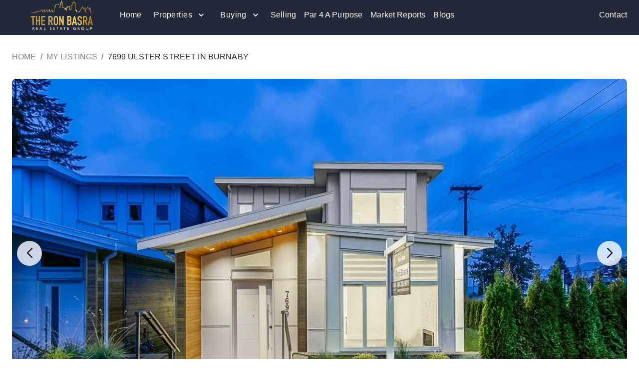

--- FILE ---
content_type: text/html; charset=utf-8
request_url: https://ronbasra.com/properties/93af47d1-492d-4880-b7e0-b69feaed8ec6
body_size: 23805
content:
<!DOCTYPE html><html lang="en"><head><meta charSet="utf-8"/><meta name="viewport" content="width=device-width, initial-scale=1"/><link rel="preload" as="image" imageSrcSet="/_next/image?url=https%3A%2F%2Fstorage.googleapis.com%2Fron-basra%2F93af47d1-492d-4880-b7e0-b69feaed8ec6%2F1.jpg&amp;w=640&amp;q=75 640w, /_next/image?url=https%3A%2F%2Fstorage.googleapis.com%2Fron-basra%2F93af47d1-492d-4880-b7e0-b69feaed8ec6%2F1.jpg&amp;w=750&amp;q=75 750w, /_next/image?url=https%3A%2F%2Fstorage.googleapis.com%2Fron-basra%2F93af47d1-492d-4880-b7e0-b69feaed8ec6%2F1.jpg&amp;w=828&amp;q=75 828w, /_next/image?url=https%3A%2F%2Fstorage.googleapis.com%2Fron-basra%2F93af47d1-492d-4880-b7e0-b69feaed8ec6%2F1.jpg&amp;w=1080&amp;q=75 1080w, /_next/image?url=https%3A%2F%2Fstorage.googleapis.com%2Fron-basra%2F93af47d1-492d-4880-b7e0-b69feaed8ec6%2F1.jpg&amp;w=1200&amp;q=75 1200w, /_next/image?url=https%3A%2F%2Fstorage.googleapis.com%2Fron-basra%2F93af47d1-492d-4880-b7e0-b69feaed8ec6%2F1.jpg&amp;w=1920&amp;q=75 1920w, /_next/image?url=https%3A%2F%2Fstorage.googleapis.com%2Fron-basra%2F93af47d1-492d-4880-b7e0-b69feaed8ec6%2F1.jpg&amp;w=2048&amp;q=75 2048w, /_next/image?url=https%3A%2F%2Fstorage.googleapis.com%2Fron-basra%2F93af47d1-492d-4880-b7e0-b69feaed8ec6%2F1.jpg&amp;w=3840&amp;q=75 3840w" imageSizes="100vw"/><link rel="preload" as="image" imageSrcSet="/_next/image?url=https%3A%2F%2Fstorage.googleapis.com%2Fron-basra%2F93af47d1-492d-4880-b7e0-b69feaed8ec6%2F2.jpg&amp;w=640&amp;q=75 640w, /_next/image?url=https%3A%2F%2Fstorage.googleapis.com%2Fron-basra%2F93af47d1-492d-4880-b7e0-b69feaed8ec6%2F2.jpg&amp;w=750&amp;q=75 750w, /_next/image?url=https%3A%2F%2Fstorage.googleapis.com%2Fron-basra%2F93af47d1-492d-4880-b7e0-b69feaed8ec6%2F2.jpg&amp;w=828&amp;q=75 828w, /_next/image?url=https%3A%2F%2Fstorage.googleapis.com%2Fron-basra%2F93af47d1-492d-4880-b7e0-b69feaed8ec6%2F2.jpg&amp;w=1080&amp;q=75 1080w, /_next/image?url=https%3A%2F%2Fstorage.googleapis.com%2Fron-basra%2F93af47d1-492d-4880-b7e0-b69feaed8ec6%2F2.jpg&amp;w=1200&amp;q=75 1200w, /_next/image?url=https%3A%2F%2Fstorage.googleapis.com%2Fron-basra%2F93af47d1-492d-4880-b7e0-b69feaed8ec6%2F2.jpg&amp;w=1920&amp;q=75 1920w, /_next/image?url=https%3A%2F%2Fstorage.googleapis.com%2Fron-basra%2F93af47d1-492d-4880-b7e0-b69feaed8ec6%2F2.jpg&amp;w=2048&amp;q=75 2048w, /_next/image?url=https%3A%2F%2Fstorage.googleapis.com%2Fron-basra%2F93af47d1-492d-4880-b7e0-b69feaed8ec6%2F2.jpg&amp;w=3840&amp;q=75 3840w" imageSizes="100vw"/><link rel="preload" as="image" imageSrcSet="/_next/image?url=https%3A%2F%2Fstorage.googleapis.com%2Fron-basra%2F93af47d1-492d-4880-b7e0-b69feaed8ec6%2F3.jpg&amp;w=640&amp;q=75 640w, /_next/image?url=https%3A%2F%2Fstorage.googleapis.com%2Fron-basra%2F93af47d1-492d-4880-b7e0-b69feaed8ec6%2F3.jpg&amp;w=750&amp;q=75 750w, /_next/image?url=https%3A%2F%2Fstorage.googleapis.com%2Fron-basra%2F93af47d1-492d-4880-b7e0-b69feaed8ec6%2F3.jpg&amp;w=828&amp;q=75 828w, /_next/image?url=https%3A%2F%2Fstorage.googleapis.com%2Fron-basra%2F93af47d1-492d-4880-b7e0-b69feaed8ec6%2F3.jpg&amp;w=1080&amp;q=75 1080w, /_next/image?url=https%3A%2F%2Fstorage.googleapis.com%2Fron-basra%2F93af47d1-492d-4880-b7e0-b69feaed8ec6%2F3.jpg&amp;w=1200&amp;q=75 1200w, /_next/image?url=https%3A%2F%2Fstorage.googleapis.com%2Fron-basra%2F93af47d1-492d-4880-b7e0-b69feaed8ec6%2F3.jpg&amp;w=1920&amp;q=75 1920w, /_next/image?url=https%3A%2F%2Fstorage.googleapis.com%2Fron-basra%2F93af47d1-492d-4880-b7e0-b69feaed8ec6%2F3.jpg&amp;w=2048&amp;q=75 2048w, /_next/image?url=https%3A%2F%2Fstorage.googleapis.com%2Fron-basra%2F93af47d1-492d-4880-b7e0-b69feaed8ec6%2F3.jpg&amp;w=3840&amp;q=75 3840w" imageSizes="100vw"/><link rel="preload" as="image" imageSrcSet="/_next/image?url=https%3A%2F%2Fstorage.googleapis.com%2Fron-basra%2F93af47d1-492d-4880-b7e0-b69feaed8ec6%2F4.jpg&amp;w=640&amp;q=75 640w, /_next/image?url=https%3A%2F%2Fstorage.googleapis.com%2Fron-basra%2F93af47d1-492d-4880-b7e0-b69feaed8ec6%2F4.jpg&amp;w=750&amp;q=75 750w, /_next/image?url=https%3A%2F%2Fstorage.googleapis.com%2Fron-basra%2F93af47d1-492d-4880-b7e0-b69feaed8ec6%2F4.jpg&amp;w=828&amp;q=75 828w, /_next/image?url=https%3A%2F%2Fstorage.googleapis.com%2Fron-basra%2F93af47d1-492d-4880-b7e0-b69feaed8ec6%2F4.jpg&amp;w=1080&amp;q=75 1080w, /_next/image?url=https%3A%2F%2Fstorage.googleapis.com%2Fron-basra%2F93af47d1-492d-4880-b7e0-b69feaed8ec6%2F4.jpg&amp;w=1200&amp;q=75 1200w, /_next/image?url=https%3A%2F%2Fstorage.googleapis.com%2Fron-basra%2F93af47d1-492d-4880-b7e0-b69feaed8ec6%2F4.jpg&amp;w=1920&amp;q=75 1920w, /_next/image?url=https%3A%2F%2Fstorage.googleapis.com%2Fron-basra%2F93af47d1-492d-4880-b7e0-b69feaed8ec6%2F4.jpg&amp;w=2048&amp;q=75 2048w, /_next/image?url=https%3A%2F%2Fstorage.googleapis.com%2Fron-basra%2F93af47d1-492d-4880-b7e0-b69feaed8ec6%2F4.jpg&amp;w=3840&amp;q=75 3840w" imageSizes="100vw"/><link rel="preload" as="image" imageSrcSet="/_next/image?url=https%3A%2F%2Fstorage.googleapis.com%2Fron-basra%2F93af47d1-492d-4880-b7e0-b69feaed8ec6%2F5.jpg&amp;w=640&amp;q=75 640w, /_next/image?url=https%3A%2F%2Fstorage.googleapis.com%2Fron-basra%2F93af47d1-492d-4880-b7e0-b69feaed8ec6%2F5.jpg&amp;w=750&amp;q=75 750w, /_next/image?url=https%3A%2F%2Fstorage.googleapis.com%2Fron-basra%2F93af47d1-492d-4880-b7e0-b69feaed8ec6%2F5.jpg&amp;w=828&amp;q=75 828w, /_next/image?url=https%3A%2F%2Fstorage.googleapis.com%2Fron-basra%2F93af47d1-492d-4880-b7e0-b69feaed8ec6%2F5.jpg&amp;w=1080&amp;q=75 1080w, /_next/image?url=https%3A%2F%2Fstorage.googleapis.com%2Fron-basra%2F93af47d1-492d-4880-b7e0-b69feaed8ec6%2F5.jpg&amp;w=1200&amp;q=75 1200w, /_next/image?url=https%3A%2F%2Fstorage.googleapis.com%2Fron-basra%2F93af47d1-492d-4880-b7e0-b69feaed8ec6%2F5.jpg&amp;w=1920&amp;q=75 1920w, /_next/image?url=https%3A%2F%2Fstorage.googleapis.com%2Fron-basra%2F93af47d1-492d-4880-b7e0-b69feaed8ec6%2F5.jpg&amp;w=2048&amp;q=75 2048w, /_next/image?url=https%3A%2F%2Fstorage.googleapis.com%2Fron-basra%2F93af47d1-492d-4880-b7e0-b69feaed8ec6%2F5.jpg&amp;w=3840&amp;q=75 3840w" imageSizes="100vw"/><link rel="preload" as="image" imageSrcSet="/_next/image?url=https%3A%2F%2Fstorage.googleapis.com%2Fron-basra%2F93af47d1-492d-4880-b7e0-b69feaed8ec6%2F6.jpg&amp;w=640&amp;q=75 640w, /_next/image?url=https%3A%2F%2Fstorage.googleapis.com%2Fron-basra%2F93af47d1-492d-4880-b7e0-b69feaed8ec6%2F6.jpg&amp;w=750&amp;q=75 750w, /_next/image?url=https%3A%2F%2Fstorage.googleapis.com%2Fron-basra%2F93af47d1-492d-4880-b7e0-b69feaed8ec6%2F6.jpg&amp;w=828&amp;q=75 828w, /_next/image?url=https%3A%2F%2Fstorage.googleapis.com%2Fron-basra%2F93af47d1-492d-4880-b7e0-b69feaed8ec6%2F6.jpg&amp;w=1080&amp;q=75 1080w, /_next/image?url=https%3A%2F%2Fstorage.googleapis.com%2Fron-basra%2F93af47d1-492d-4880-b7e0-b69feaed8ec6%2F6.jpg&amp;w=1200&amp;q=75 1200w, /_next/image?url=https%3A%2F%2Fstorage.googleapis.com%2Fron-basra%2F93af47d1-492d-4880-b7e0-b69feaed8ec6%2F6.jpg&amp;w=1920&amp;q=75 1920w, /_next/image?url=https%3A%2F%2Fstorage.googleapis.com%2Fron-basra%2F93af47d1-492d-4880-b7e0-b69feaed8ec6%2F6.jpg&amp;w=2048&amp;q=75 2048w, /_next/image?url=https%3A%2F%2Fstorage.googleapis.com%2Fron-basra%2F93af47d1-492d-4880-b7e0-b69feaed8ec6%2F6.jpg&amp;w=3840&amp;q=75 3840w" imageSizes="100vw"/><link rel="preload" as="image" imageSrcSet="/_next/image?url=https%3A%2F%2Fstorage.googleapis.com%2Fron-basra%2F93af47d1-492d-4880-b7e0-b69feaed8ec6%2F7.jpg&amp;w=640&amp;q=75 640w, /_next/image?url=https%3A%2F%2Fstorage.googleapis.com%2Fron-basra%2F93af47d1-492d-4880-b7e0-b69feaed8ec6%2F7.jpg&amp;w=750&amp;q=75 750w, /_next/image?url=https%3A%2F%2Fstorage.googleapis.com%2Fron-basra%2F93af47d1-492d-4880-b7e0-b69feaed8ec6%2F7.jpg&amp;w=828&amp;q=75 828w, /_next/image?url=https%3A%2F%2Fstorage.googleapis.com%2Fron-basra%2F93af47d1-492d-4880-b7e0-b69feaed8ec6%2F7.jpg&amp;w=1080&amp;q=75 1080w, /_next/image?url=https%3A%2F%2Fstorage.googleapis.com%2Fron-basra%2F93af47d1-492d-4880-b7e0-b69feaed8ec6%2F7.jpg&amp;w=1200&amp;q=75 1200w, /_next/image?url=https%3A%2F%2Fstorage.googleapis.com%2Fron-basra%2F93af47d1-492d-4880-b7e0-b69feaed8ec6%2F7.jpg&amp;w=1920&amp;q=75 1920w, /_next/image?url=https%3A%2F%2Fstorage.googleapis.com%2Fron-basra%2F93af47d1-492d-4880-b7e0-b69feaed8ec6%2F7.jpg&amp;w=2048&amp;q=75 2048w, /_next/image?url=https%3A%2F%2Fstorage.googleapis.com%2Fron-basra%2F93af47d1-492d-4880-b7e0-b69feaed8ec6%2F7.jpg&amp;w=3840&amp;q=75 3840w" imageSizes="100vw"/><link rel="preload" as="image" imageSrcSet="/_next/image?url=https%3A%2F%2Fstorage.googleapis.com%2Fron-basra%2F93af47d1-492d-4880-b7e0-b69feaed8ec6%2F8.jpg&amp;w=640&amp;q=75 640w, /_next/image?url=https%3A%2F%2Fstorage.googleapis.com%2Fron-basra%2F93af47d1-492d-4880-b7e0-b69feaed8ec6%2F8.jpg&amp;w=750&amp;q=75 750w, /_next/image?url=https%3A%2F%2Fstorage.googleapis.com%2Fron-basra%2F93af47d1-492d-4880-b7e0-b69feaed8ec6%2F8.jpg&amp;w=828&amp;q=75 828w, /_next/image?url=https%3A%2F%2Fstorage.googleapis.com%2Fron-basra%2F93af47d1-492d-4880-b7e0-b69feaed8ec6%2F8.jpg&amp;w=1080&amp;q=75 1080w, /_next/image?url=https%3A%2F%2Fstorage.googleapis.com%2Fron-basra%2F93af47d1-492d-4880-b7e0-b69feaed8ec6%2F8.jpg&amp;w=1200&amp;q=75 1200w, /_next/image?url=https%3A%2F%2Fstorage.googleapis.com%2Fron-basra%2F93af47d1-492d-4880-b7e0-b69feaed8ec6%2F8.jpg&amp;w=1920&amp;q=75 1920w, /_next/image?url=https%3A%2F%2Fstorage.googleapis.com%2Fron-basra%2F93af47d1-492d-4880-b7e0-b69feaed8ec6%2F8.jpg&amp;w=2048&amp;q=75 2048w, /_next/image?url=https%3A%2F%2Fstorage.googleapis.com%2Fron-basra%2F93af47d1-492d-4880-b7e0-b69feaed8ec6%2F8.jpg&amp;w=3840&amp;q=75 3840w" imageSizes="100vw"/><link rel="preload" as="image" imageSrcSet="/_next/image?url=https%3A%2F%2Fstorage.googleapis.com%2Fron-basra%2F93af47d1-492d-4880-b7e0-b69feaed8ec6%2F9.jpg&amp;w=640&amp;q=75 640w, /_next/image?url=https%3A%2F%2Fstorage.googleapis.com%2Fron-basra%2F93af47d1-492d-4880-b7e0-b69feaed8ec6%2F9.jpg&amp;w=750&amp;q=75 750w, /_next/image?url=https%3A%2F%2Fstorage.googleapis.com%2Fron-basra%2F93af47d1-492d-4880-b7e0-b69feaed8ec6%2F9.jpg&amp;w=828&amp;q=75 828w, /_next/image?url=https%3A%2F%2Fstorage.googleapis.com%2Fron-basra%2F93af47d1-492d-4880-b7e0-b69feaed8ec6%2F9.jpg&amp;w=1080&amp;q=75 1080w, /_next/image?url=https%3A%2F%2Fstorage.googleapis.com%2Fron-basra%2F93af47d1-492d-4880-b7e0-b69feaed8ec6%2F9.jpg&amp;w=1200&amp;q=75 1200w, /_next/image?url=https%3A%2F%2Fstorage.googleapis.com%2Fron-basra%2F93af47d1-492d-4880-b7e0-b69feaed8ec6%2F9.jpg&amp;w=1920&amp;q=75 1920w, /_next/image?url=https%3A%2F%2Fstorage.googleapis.com%2Fron-basra%2F93af47d1-492d-4880-b7e0-b69feaed8ec6%2F9.jpg&amp;w=2048&amp;q=75 2048w, /_next/image?url=https%3A%2F%2Fstorage.googleapis.com%2Fron-basra%2F93af47d1-492d-4880-b7e0-b69feaed8ec6%2F9.jpg&amp;w=3840&amp;q=75 3840w" imageSizes="100vw"/><link rel="preload" as="image" imageSrcSet="/_next/image?url=https%3A%2F%2Fstorage.googleapis.com%2Fron-basra%2F93af47d1-492d-4880-b7e0-b69feaed8ec6%2F10.jpg&amp;w=640&amp;q=75 640w, /_next/image?url=https%3A%2F%2Fstorage.googleapis.com%2Fron-basra%2F93af47d1-492d-4880-b7e0-b69feaed8ec6%2F10.jpg&amp;w=750&amp;q=75 750w, /_next/image?url=https%3A%2F%2Fstorage.googleapis.com%2Fron-basra%2F93af47d1-492d-4880-b7e0-b69feaed8ec6%2F10.jpg&amp;w=828&amp;q=75 828w, /_next/image?url=https%3A%2F%2Fstorage.googleapis.com%2Fron-basra%2F93af47d1-492d-4880-b7e0-b69feaed8ec6%2F10.jpg&amp;w=1080&amp;q=75 1080w, /_next/image?url=https%3A%2F%2Fstorage.googleapis.com%2Fron-basra%2F93af47d1-492d-4880-b7e0-b69feaed8ec6%2F10.jpg&amp;w=1200&amp;q=75 1200w, /_next/image?url=https%3A%2F%2Fstorage.googleapis.com%2Fron-basra%2F93af47d1-492d-4880-b7e0-b69feaed8ec6%2F10.jpg&amp;w=1920&amp;q=75 1920w, /_next/image?url=https%3A%2F%2Fstorage.googleapis.com%2Fron-basra%2F93af47d1-492d-4880-b7e0-b69feaed8ec6%2F10.jpg&amp;w=2048&amp;q=75 2048w, /_next/image?url=https%3A%2F%2Fstorage.googleapis.com%2Fron-basra%2F93af47d1-492d-4880-b7e0-b69feaed8ec6%2F10.jpg&amp;w=3840&amp;q=75 3840w" imageSizes="100vw"/><link rel="stylesheet" href="/_next/static/css/8ecb5ae52ce488e6.css" data-precedence="next"/><link rel="stylesheet" href="/_next/static/css/303fdeb53267e995.css" data-precedence="next"/><link rel="preload" as="script" fetchPriority="low" href="/_next/static/chunks/webpack-34e27ce83817d153.js"/><script src="/_next/static/chunks/4bd1b696-100b9d70ed4e49c1.js" async=""></script><script src="/_next/static/chunks/1255-642c76f13c20a3ec.js" async=""></script><script src="/_next/static/chunks/main-app-242febdfb03d1a17.js" async=""></script><script src="/_next/static/chunks/7322-fe5d383ac8555bf5.js" async=""></script><script src="/_next/static/chunks/9972-9750e7c1aaac52af.js" async=""></script><script src="/_next/static/chunks/7540-3f7aff9586a2448d.js" async=""></script><script src="/_next/static/chunks/5070-4c9d324c5ca50dde.js" async=""></script><script src="/_next/static/chunks/4057-d1b6dc66c5b00fad.js" async=""></script><script src="/_next/static/chunks/1212-ae3a8f6a017c2c69.js" async=""></script><script src="/_next/static/chunks/690-cb1bd1c6a146d632.js" async=""></script><script src="/_next/static/chunks/592-2319d1f8cfb8c1c3.js" async=""></script><script src="/_next/static/chunks/4953-9a28da23308ed977.js" async=""></script><script src="/_next/static/chunks/7395-b4053fd17f34c4a8.js" async=""></script><script src="/_next/static/chunks/3469-b6d7431978507aa7.js" async=""></script><script src="/_next/static/chunks/app/layout-e60f9e5d3265f3dc.js" async=""></script><script src="/_next/static/chunks/3004-d9cea890c401219c.js" async=""></script><script src="/_next/static/chunks/9855-8f3d23755130eec8.js" async=""></script><script src="/_next/static/chunks/3540-28fcb557d3eac78f.js" async=""></script><script src="/_next/static/chunks/3912-8921fa8a35784746.js" async=""></script><script src="/_next/static/chunks/app/page-409924fba98f2d8c.js" async=""></script><script src="/_next/static/chunks/1023-80ce8e7927d7214a.js" async=""></script><script src="/_next/static/chunks/8385-dd427dca9f0c2551.js" async=""></script><script src="/_next/static/chunks/810-98d2a2a12af79da6.js" async=""></script><script src="/_next/static/chunks/app/properties/%5Bid%5D/page-0995a1f5eedf581f.js" async=""></script><link rel="preload" as="image" imageSrcSet="/_next/image?url=https%3A%2F%2Fstorage.googleapis.com%2Fron-basra%2F93af47d1-492d-4880-b7e0-b69feaed8ec6%2F11.jpg&amp;w=640&amp;q=75 640w, /_next/image?url=https%3A%2F%2Fstorage.googleapis.com%2Fron-basra%2F93af47d1-492d-4880-b7e0-b69feaed8ec6%2F11.jpg&amp;w=750&amp;q=75 750w, /_next/image?url=https%3A%2F%2Fstorage.googleapis.com%2Fron-basra%2F93af47d1-492d-4880-b7e0-b69feaed8ec6%2F11.jpg&amp;w=828&amp;q=75 828w, /_next/image?url=https%3A%2F%2Fstorage.googleapis.com%2Fron-basra%2F93af47d1-492d-4880-b7e0-b69feaed8ec6%2F11.jpg&amp;w=1080&amp;q=75 1080w, /_next/image?url=https%3A%2F%2Fstorage.googleapis.com%2Fron-basra%2F93af47d1-492d-4880-b7e0-b69feaed8ec6%2F11.jpg&amp;w=1200&amp;q=75 1200w, /_next/image?url=https%3A%2F%2Fstorage.googleapis.com%2Fron-basra%2F93af47d1-492d-4880-b7e0-b69feaed8ec6%2F11.jpg&amp;w=1920&amp;q=75 1920w, /_next/image?url=https%3A%2F%2Fstorage.googleapis.com%2Fron-basra%2F93af47d1-492d-4880-b7e0-b69feaed8ec6%2F11.jpg&amp;w=2048&amp;q=75 2048w, /_next/image?url=https%3A%2F%2Fstorage.googleapis.com%2Fron-basra%2F93af47d1-492d-4880-b7e0-b69feaed8ec6%2F11.jpg&amp;w=3840&amp;q=75 3840w" imageSizes="100vw"/><link rel="preload" as="image" imageSrcSet="/_next/image?url=https%3A%2F%2Fstorage.googleapis.com%2Fron-basra%2F93af47d1-492d-4880-b7e0-b69feaed8ec6%2F12.jpg&amp;w=640&amp;q=75 640w, /_next/image?url=https%3A%2F%2Fstorage.googleapis.com%2Fron-basra%2F93af47d1-492d-4880-b7e0-b69feaed8ec6%2F12.jpg&amp;w=750&amp;q=75 750w, /_next/image?url=https%3A%2F%2Fstorage.googleapis.com%2Fron-basra%2F93af47d1-492d-4880-b7e0-b69feaed8ec6%2F12.jpg&amp;w=828&amp;q=75 828w, /_next/image?url=https%3A%2F%2Fstorage.googleapis.com%2Fron-basra%2F93af47d1-492d-4880-b7e0-b69feaed8ec6%2F12.jpg&amp;w=1080&amp;q=75 1080w, /_next/image?url=https%3A%2F%2Fstorage.googleapis.com%2Fron-basra%2F93af47d1-492d-4880-b7e0-b69feaed8ec6%2F12.jpg&amp;w=1200&amp;q=75 1200w, /_next/image?url=https%3A%2F%2Fstorage.googleapis.com%2Fron-basra%2F93af47d1-492d-4880-b7e0-b69feaed8ec6%2F12.jpg&amp;w=1920&amp;q=75 1920w, /_next/image?url=https%3A%2F%2Fstorage.googleapis.com%2Fron-basra%2F93af47d1-492d-4880-b7e0-b69feaed8ec6%2F12.jpg&amp;w=2048&amp;q=75 2048w, /_next/image?url=https%3A%2F%2Fstorage.googleapis.com%2Fron-basra%2F93af47d1-492d-4880-b7e0-b69feaed8ec6%2F12.jpg&amp;w=3840&amp;q=75 3840w" imageSizes="100vw"/><link rel="preload" as="image" imageSrcSet="/_next/image?url=https%3A%2F%2Fstorage.googleapis.com%2Fron-basra%2F93af47d1-492d-4880-b7e0-b69feaed8ec6%2F13.jpg&amp;w=640&amp;q=75 640w, /_next/image?url=https%3A%2F%2Fstorage.googleapis.com%2Fron-basra%2F93af47d1-492d-4880-b7e0-b69feaed8ec6%2F13.jpg&amp;w=750&amp;q=75 750w, /_next/image?url=https%3A%2F%2Fstorage.googleapis.com%2Fron-basra%2F93af47d1-492d-4880-b7e0-b69feaed8ec6%2F13.jpg&amp;w=828&amp;q=75 828w, /_next/image?url=https%3A%2F%2Fstorage.googleapis.com%2Fron-basra%2F93af47d1-492d-4880-b7e0-b69feaed8ec6%2F13.jpg&amp;w=1080&amp;q=75 1080w, /_next/image?url=https%3A%2F%2Fstorage.googleapis.com%2Fron-basra%2F93af47d1-492d-4880-b7e0-b69feaed8ec6%2F13.jpg&amp;w=1200&amp;q=75 1200w, /_next/image?url=https%3A%2F%2Fstorage.googleapis.com%2Fron-basra%2F93af47d1-492d-4880-b7e0-b69feaed8ec6%2F13.jpg&amp;w=1920&amp;q=75 1920w, /_next/image?url=https%3A%2F%2Fstorage.googleapis.com%2Fron-basra%2F93af47d1-492d-4880-b7e0-b69feaed8ec6%2F13.jpg&amp;w=2048&amp;q=75 2048w, /_next/image?url=https%3A%2F%2Fstorage.googleapis.com%2Fron-basra%2F93af47d1-492d-4880-b7e0-b69feaed8ec6%2F13.jpg&amp;w=3840&amp;q=75 3840w" imageSizes="100vw"/><link rel="preload" as="image" imageSrcSet="/_next/image?url=https%3A%2F%2Fstorage.googleapis.com%2Fron-basra%2F93af47d1-492d-4880-b7e0-b69feaed8ec6%2F14.jpg&amp;w=640&amp;q=75 640w, /_next/image?url=https%3A%2F%2Fstorage.googleapis.com%2Fron-basra%2F93af47d1-492d-4880-b7e0-b69feaed8ec6%2F14.jpg&amp;w=750&amp;q=75 750w, /_next/image?url=https%3A%2F%2Fstorage.googleapis.com%2Fron-basra%2F93af47d1-492d-4880-b7e0-b69feaed8ec6%2F14.jpg&amp;w=828&amp;q=75 828w, /_next/image?url=https%3A%2F%2Fstorage.googleapis.com%2Fron-basra%2F93af47d1-492d-4880-b7e0-b69feaed8ec6%2F14.jpg&amp;w=1080&amp;q=75 1080w, /_next/image?url=https%3A%2F%2Fstorage.googleapis.com%2Fron-basra%2F93af47d1-492d-4880-b7e0-b69feaed8ec6%2F14.jpg&amp;w=1200&amp;q=75 1200w, /_next/image?url=https%3A%2F%2Fstorage.googleapis.com%2Fron-basra%2F93af47d1-492d-4880-b7e0-b69feaed8ec6%2F14.jpg&amp;w=1920&amp;q=75 1920w, /_next/image?url=https%3A%2F%2Fstorage.googleapis.com%2Fron-basra%2F93af47d1-492d-4880-b7e0-b69feaed8ec6%2F14.jpg&amp;w=2048&amp;q=75 2048w, /_next/image?url=https%3A%2F%2Fstorage.googleapis.com%2Fron-basra%2F93af47d1-492d-4880-b7e0-b69feaed8ec6%2F14.jpg&amp;w=3840&amp;q=75 3840w" imageSizes="100vw"/><link rel="preload" as="image" imageSrcSet="/_next/image?url=https%3A%2F%2Fstorage.googleapis.com%2Fron-basra%2F93af47d1-492d-4880-b7e0-b69feaed8ec6%2F15.jpg&amp;w=640&amp;q=75 640w, /_next/image?url=https%3A%2F%2Fstorage.googleapis.com%2Fron-basra%2F93af47d1-492d-4880-b7e0-b69feaed8ec6%2F15.jpg&amp;w=750&amp;q=75 750w, /_next/image?url=https%3A%2F%2Fstorage.googleapis.com%2Fron-basra%2F93af47d1-492d-4880-b7e0-b69feaed8ec6%2F15.jpg&amp;w=828&amp;q=75 828w, /_next/image?url=https%3A%2F%2Fstorage.googleapis.com%2Fron-basra%2F93af47d1-492d-4880-b7e0-b69feaed8ec6%2F15.jpg&amp;w=1080&amp;q=75 1080w, /_next/image?url=https%3A%2F%2Fstorage.googleapis.com%2Fron-basra%2F93af47d1-492d-4880-b7e0-b69feaed8ec6%2F15.jpg&amp;w=1200&amp;q=75 1200w, /_next/image?url=https%3A%2F%2Fstorage.googleapis.com%2Fron-basra%2F93af47d1-492d-4880-b7e0-b69feaed8ec6%2F15.jpg&amp;w=1920&amp;q=75 1920w, /_next/image?url=https%3A%2F%2Fstorage.googleapis.com%2Fron-basra%2F93af47d1-492d-4880-b7e0-b69feaed8ec6%2F15.jpg&amp;w=2048&amp;q=75 2048w, /_next/image?url=https%3A%2F%2Fstorage.googleapis.com%2Fron-basra%2F93af47d1-492d-4880-b7e0-b69feaed8ec6%2F15.jpg&amp;w=3840&amp;q=75 3840w" imageSizes="100vw"/><link rel="preload" as="image" imageSrcSet="/_next/image?url=https%3A%2F%2Fstorage.googleapis.com%2Fron-basra%2F93af47d1-492d-4880-b7e0-b69feaed8ec6%2F16.jpg&amp;w=640&amp;q=75 640w, /_next/image?url=https%3A%2F%2Fstorage.googleapis.com%2Fron-basra%2F93af47d1-492d-4880-b7e0-b69feaed8ec6%2F16.jpg&amp;w=750&amp;q=75 750w, /_next/image?url=https%3A%2F%2Fstorage.googleapis.com%2Fron-basra%2F93af47d1-492d-4880-b7e0-b69feaed8ec6%2F16.jpg&amp;w=828&amp;q=75 828w, /_next/image?url=https%3A%2F%2Fstorage.googleapis.com%2Fron-basra%2F93af47d1-492d-4880-b7e0-b69feaed8ec6%2F16.jpg&amp;w=1080&amp;q=75 1080w, /_next/image?url=https%3A%2F%2Fstorage.googleapis.com%2Fron-basra%2F93af47d1-492d-4880-b7e0-b69feaed8ec6%2F16.jpg&amp;w=1200&amp;q=75 1200w, /_next/image?url=https%3A%2F%2Fstorage.googleapis.com%2Fron-basra%2F93af47d1-492d-4880-b7e0-b69feaed8ec6%2F16.jpg&amp;w=1920&amp;q=75 1920w, /_next/image?url=https%3A%2F%2Fstorage.googleapis.com%2Fron-basra%2F93af47d1-492d-4880-b7e0-b69feaed8ec6%2F16.jpg&amp;w=2048&amp;q=75 2048w, /_next/image?url=https%3A%2F%2Fstorage.googleapis.com%2Fron-basra%2F93af47d1-492d-4880-b7e0-b69feaed8ec6%2F16.jpg&amp;w=3840&amp;q=75 3840w" imageSizes="100vw"/><link rel="preload" as="image" imageSrcSet="/_next/image?url=https%3A%2F%2Fstorage.googleapis.com%2Fron-basra%2F93af47d1-492d-4880-b7e0-b69feaed8ec6%2F17.jpg&amp;w=640&amp;q=75 640w, /_next/image?url=https%3A%2F%2Fstorage.googleapis.com%2Fron-basra%2F93af47d1-492d-4880-b7e0-b69feaed8ec6%2F17.jpg&amp;w=750&amp;q=75 750w, /_next/image?url=https%3A%2F%2Fstorage.googleapis.com%2Fron-basra%2F93af47d1-492d-4880-b7e0-b69feaed8ec6%2F17.jpg&amp;w=828&amp;q=75 828w, /_next/image?url=https%3A%2F%2Fstorage.googleapis.com%2Fron-basra%2F93af47d1-492d-4880-b7e0-b69feaed8ec6%2F17.jpg&amp;w=1080&amp;q=75 1080w, /_next/image?url=https%3A%2F%2Fstorage.googleapis.com%2Fron-basra%2F93af47d1-492d-4880-b7e0-b69feaed8ec6%2F17.jpg&amp;w=1200&amp;q=75 1200w, /_next/image?url=https%3A%2F%2Fstorage.googleapis.com%2Fron-basra%2F93af47d1-492d-4880-b7e0-b69feaed8ec6%2F17.jpg&amp;w=1920&amp;q=75 1920w, /_next/image?url=https%3A%2F%2Fstorage.googleapis.com%2Fron-basra%2F93af47d1-492d-4880-b7e0-b69feaed8ec6%2F17.jpg&amp;w=2048&amp;q=75 2048w, /_next/image?url=https%3A%2F%2Fstorage.googleapis.com%2Fron-basra%2F93af47d1-492d-4880-b7e0-b69feaed8ec6%2F17.jpg&amp;w=3840&amp;q=75 3840w" imageSizes="100vw"/><link rel="preload" as="image" imageSrcSet="/_next/image?url=https%3A%2F%2Fstorage.googleapis.com%2Fron-basra%2F93af47d1-492d-4880-b7e0-b69feaed8ec6%2F18.jpg&amp;w=640&amp;q=75 640w, /_next/image?url=https%3A%2F%2Fstorage.googleapis.com%2Fron-basra%2F93af47d1-492d-4880-b7e0-b69feaed8ec6%2F18.jpg&amp;w=750&amp;q=75 750w, /_next/image?url=https%3A%2F%2Fstorage.googleapis.com%2Fron-basra%2F93af47d1-492d-4880-b7e0-b69feaed8ec6%2F18.jpg&amp;w=828&amp;q=75 828w, /_next/image?url=https%3A%2F%2Fstorage.googleapis.com%2Fron-basra%2F93af47d1-492d-4880-b7e0-b69feaed8ec6%2F18.jpg&amp;w=1080&amp;q=75 1080w, /_next/image?url=https%3A%2F%2Fstorage.googleapis.com%2Fron-basra%2F93af47d1-492d-4880-b7e0-b69feaed8ec6%2F18.jpg&amp;w=1200&amp;q=75 1200w, /_next/image?url=https%3A%2F%2Fstorage.googleapis.com%2Fron-basra%2F93af47d1-492d-4880-b7e0-b69feaed8ec6%2F18.jpg&amp;w=1920&amp;q=75 1920w, /_next/image?url=https%3A%2F%2Fstorage.googleapis.com%2Fron-basra%2F93af47d1-492d-4880-b7e0-b69feaed8ec6%2F18.jpg&amp;w=2048&amp;q=75 2048w, /_next/image?url=https%3A%2F%2Fstorage.googleapis.com%2Fron-basra%2F93af47d1-492d-4880-b7e0-b69feaed8ec6%2F18.jpg&amp;w=3840&amp;q=75 3840w" imageSizes="100vw"/><link rel="preload" as="image" imageSrcSet="/_next/image?url=https%3A%2F%2Fstorage.googleapis.com%2Fron-basra%2F93af47d1-492d-4880-b7e0-b69feaed8ec6%2F19.jpg&amp;w=640&amp;q=75 640w, /_next/image?url=https%3A%2F%2Fstorage.googleapis.com%2Fron-basra%2F93af47d1-492d-4880-b7e0-b69feaed8ec6%2F19.jpg&amp;w=750&amp;q=75 750w, /_next/image?url=https%3A%2F%2Fstorage.googleapis.com%2Fron-basra%2F93af47d1-492d-4880-b7e0-b69feaed8ec6%2F19.jpg&amp;w=828&amp;q=75 828w, /_next/image?url=https%3A%2F%2Fstorage.googleapis.com%2Fron-basra%2F93af47d1-492d-4880-b7e0-b69feaed8ec6%2F19.jpg&amp;w=1080&amp;q=75 1080w, /_next/image?url=https%3A%2F%2Fstorage.googleapis.com%2Fron-basra%2F93af47d1-492d-4880-b7e0-b69feaed8ec6%2F19.jpg&amp;w=1200&amp;q=75 1200w, /_next/image?url=https%3A%2F%2Fstorage.googleapis.com%2Fron-basra%2F93af47d1-492d-4880-b7e0-b69feaed8ec6%2F19.jpg&amp;w=1920&amp;q=75 1920w, /_next/image?url=https%3A%2F%2Fstorage.googleapis.com%2Fron-basra%2F93af47d1-492d-4880-b7e0-b69feaed8ec6%2F19.jpg&amp;w=2048&amp;q=75 2048w, /_next/image?url=https%3A%2F%2Fstorage.googleapis.com%2Fron-basra%2F93af47d1-492d-4880-b7e0-b69feaed8ec6%2F19.jpg&amp;w=3840&amp;q=75 3840w" imageSizes="100vw"/><link rel="preload" as="image" imageSrcSet="/_next/image?url=https%3A%2F%2Fstorage.googleapis.com%2Fron-basra%2F93af47d1-492d-4880-b7e0-b69feaed8ec6%2F20.jpg&amp;w=640&amp;q=75 640w, /_next/image?url=https%3A%2F%2Fstorage.googleapis.com%2Fron-basra%2F93af47d1-492d-4880-b7e0-b69feaed8ec6%2F20.jpg&amp;w=750&amp;q=75 750w, /_next/image?url=https%3A%2F%2Fstorage.googleapis.com%2Fron-basra%2F93af47d1-492d-4880-b7e0-b69feaed8ec6%2F20.jpg&amp;w=828&amp;q=75 828w, /_next/image?url=https%3A%2F%2Fstorage.googleapis.com%2Fron-basra%2F93af47d1-492d-4880-b7e0-b69feaed8ec6%2F20.jpg&amp;w=1080&amp;q=75 1080w, /_next/image?url=https%3A%2F%2Fstorage.googleapis.com%2Fron-basra%2F93af47d1-492d-4880-b7e0-b69feaed8ec6%2F20.jpg&amp;w=1200&amp;q=75 1200w, /_next/image?url=https%3A%2F%2Fstorage.googleapis.com%2Fron-basra%2F93af47d1-492d-4880-b7e0-b69feaed8ec6%2F20.jpg&amp;w=1920&amp;q=75 1920w, /_next/image?url=https%3A%2F%2Fstorage.googleapis.com%2Fron-basra%2F93af47d1-492d-4880-b7e0-b69feaed8ec6%2F20.jpg&amp;w=2048&amp;q=75 2048w, /_next/image?url=https%3A%2F%2Fstorage.googleapis.com%2Fron-basra%2F93af47d1-492d-4880-b7e0-b69feaed8ec6%2F20.jpg&amp;w=3840&amp;q=75 3840w" imageSizes="100vw"/><link rel="preload" as="image" imageSrcSet="/_next/image?url=https%3A%2F%2Fstorage.googleapis.com%2Fron-basra%2F93af47d1-492d-4880-b7e0-b69feaed8ec6%2F21.jpg&amp;w=640&amp;q=75 640w, /_next/image?url=https%3A%2F%2Fstorage.googleapis.com%2Fron-basra%2F93af47d1-492d-4880-b7e0-b69feaed8ec6%2F21.jpg&amp;w=750&amp;q=75 750w, /_next/image?url=https%3A%2F%2Fstorage.googleapis.com%2Fron-basra%2F93af47d1-492d-4880-b7e0-b69feaed8ec6%2F21.jpg&amp;w=828&amp;q=75 828w, /_next/image?url=https%3A%2F%2Fstorage.googleapis.com%2Fron-basra%2F93af47d1-492d-4880-b7e0-b69feaed8ec6%2F21.jpg&amp;w=1080&amp;q=75 1080w, /_next/image?url=https%3A%2F%2Fstorage.googleapis.com%2Fron-basra%2F93af47d1-492d-4880-b7e0-b69feaed8ec6%2F21.jpg&amp;w=1200&amp;q=75 1200w, /_next/image?url=https%3A%2F%2Fstorage.googleapis.com%2Fron-basra%2F93af47d1-492d-4880-b7e0-b69feaed8ec6%2F21.jpg&amp;w=1920&amp;q=75 1920w, /_next/image?url=https%3A%2F%2Fstorage.googleapis.com%2Fron-basra%2F93af47d1-492d-4880-b7e0-b69feaed8ec6%2F21.jpg&amp;w=2048&amp;q=75 2048w, /_next/image?url=https%3A%2F%2Fstorage.googleapis.com%2Fron-basra%2F93af47d1-492d-4880-b7e0-b69feaed8ec6%2F21.jpg&amp;w=3840&amp;q=75 3840w" imageSizes="100vw"/><link rel="preload" as="image" imageSrcSet="/_next/image?url=https%3A%2F%2Fstorage.googleapis.com%2Fron-basra%2F93af47d1-492d-4880-b7e0-b69feaed8ec6%2F22.jpg&amp;w=640&amp;q=75 640w, /_next/image?url=https%3A%2F%2Fstorage.googleapis.com%2Fron-basra%2F93af47d1-492d-4880-b7e0-b69feaed8ec6%2F22.jpg&amp;w=750&amp;q=75 750w, /_next/image?url=https%3A%2F%2Fstorage.googleapis.com%2Fron-basra%2F93af47d1-492d-4880-b7e0-b69feaed8ec6%2F22.jpg&amp;w=828&amp;q=75 828w, /_next/image?url=https%3A%2F%2Fstorage.googleapis.com%2Fron-basra%2F93af47d1-492d-4880-b7e0-b69feaed8ec6%2F22.jpg&amp;w=1080&amp;q=75 1080w, /_next/image?url=https%3A%2F%2Fstorage.googleapis.com%2Fron-basra%2F93af47d1-492d-4880-b7e0-b69feaed8ec6%2F22.jpg&amp;w=1200&amp;q=75 1200w, /_next/image?url=https%3A%2F%2Fstorage.googleapis.com%2Fron-basra%2F93af47d1-492d-4880-b7e0-b69feaed8ec6%2F22.jpg&amp;w=1920&amp;q=75 1920w, /_next/image?url=https%3A%2F%2Fstorage.googleapis.com%2Fron-basra%2F93af47d1-492d-4880-b7e0-b69feaed8ec6%2F22.jpg&amp;w=2048&amp;q=75 2048w, /_next/image?url=https%3A%2F%2Fstorage.googleapis.com%2Fron-basra%2F93af47d1-492d-4880-b7e0-b69feaed8ec6%2F22.jpg&amp;w=3840&amp;q=75 3840w" imageSizes="100vw"/><link rel="preload" as="image" imageSrcSet="/_next/image?url=https%3A%2F%2Fstorage.googleapis.com%2Fron-basra%2F93af47d1-492d-4880-b7e0-b69feaed8ec6%2F23.jpg&amp;w=640&amp;q=75 640w, /_next/image?url=https%3A%2F%2Fstorage.googleapis.com%2Fron-basra%2F93af47d1-492d-4880-b7e0-b69feaed8ec6%2F23.jpg&amp;w=750&amp;q=75 750w, /_next/image?url=https%3A%2F%2Fstorage.googleapis.com%2Fron-basra%2F93af47d1-492d-4880-b7e0-b69feaed8ec6%2F23.jpg&amp;w=828&amp;q=75 828w, /_next/image?url=https%3A%2F%2Fstorage.googleapis.com%2Fron-basra%2F93af47d1-492d-4880-b7e0-b69feaed8ec6%2F23.jpg&amp;w=1080&amp;q=75 1080w, /_next/image?url=https%3A%2F%2Fstorage.googleapis.com%2Fron-basra%2F93af47d1-492d-4880-b7e0-b69feaed8ec6%2F23.jpg&amp;w=1200&amp;q=75 1200w, /_next/image?url=https%3A%2F%2Fstorage.googleapis.com%2Fron-basra%2F93af47d1-492d-4880-b7e0-b69feaed8ec6%2F23.jpg&amp;w=1920&amp;q=75 1920w, /_next/image?url=https%3A%2F%2Fstorage.googleapis.com%2Fron-basra%2F93af47d1-492d-4880-b7e0-b69feaed8ec6%2F23.jpg&amp;w=2048&amp;q=75 2048w, /_next/image?url=https%3A%2F%2Fstorage.googleapis.com%2Fron-basra%2F93af47d1-492d-4880-b7e0-b69feaed8ec6%2F23.jpg&amp;w=3840&amp;q=75 3840w" imageSizes="100vw"/><link rel="preload" as="image" imageSrcSet="/_next/image?url=https%3A%2F%2Fstorage.googleapis.com%2Fron-basra%2F93af47d1-492d-4880-b7e0-b69feaed8ec6%2F24.jpg&amp;w=640&amp;q=75 640w, /_next/image?url=https%3A%2F%2Fstorage.googleapis.com%2Fron-basra%2F93af47d1-492d-4880-b7e0-b69feaed8ec6%2F24.jpg&amp;w=750&amp;q=75 750w, /_next/image?url=https%3A%2F%2Fstorage.googleapis.com%2Fron-basra%2F93af47d1-492d-4880-b7e0-b69feaed8ec6%2F24.jpg&amp;w=828&amp;q=75 828w, /_next/image?url=https%3A%2F%2Fstorage.googleapis.com%2Fron-basra%2F93af47d1-492d-4880-b7e0-b69feaed8ec6%2F24.jpg&amp;w=1080&amp;q=75 1080w, /_next/image?url=https%3A%2F%2Fstorage.googleapis.com%2Fron-basra%2F93af47d1-492d-4880-b7e0-b69feaed8ec6%2F24.jpg&amp;w=1200&amp;q=75 1200w, /_next/image?url=https%3A%2F%2Fstorage.googleapis.com%2Fron-basra%2F93af47d1-492d-4880-b7e0-b69feaed8ec6%2F24.jpg&amp;w=1920&amp;q=75 1920w, /_next/image?url=https%3A%2F%2Fstorage.googleapis.com%2Fron-basra%2F93af47d1-492d-4880-b7e0-b69feaed8ec6%2F24.jpg&amp;w=2048&amp;q=75 2048w, /_next/image?url=https%3A%2F%2Fstorage.googleapis.com%2Fron-basra%2F93af47d1-492d-4880-b7e0-b69feaed8ec6%2F24.jpg&amp;w=3840&amp;q=75 3840w" imageSizes="100vw"/><link rel="preload" as="image" imageSrcSet="/_next/image?url=https%3A%2F%2Fstorage.googleapis.com%2Fron-basra%2F93af47d1-492d-4880-b7e0-b69feaed8ec6%2F25.jpg&amp;w=640&amp;q=75 640w, /_next/image?url=https%3A%2F%2Fstorage.googleapis.com%2Fron-basra%2F93af47d1-492d-4880-b7e0-b69feaed8ec6%2F25.jpg&amp;w=750&amp;q=75 750w, /_next/image?url=https%3A%2F%2Fstorage.googleapis.com%2Fron-basra%2F93af47d1-492d-4880-b7e0-b69feaed8ec6%2F25.jpg&amp;w=828&amp;q=75 828w, /_next/image?url=https%3A%2F%2Fstorage.googleapis.com%2Fron-basra%2F93af47d1-492d-4880-b7e0-b69feaed8ec6%2F25.jpg&amp;w=1080&amp;q=75 1080w, /_next/image?url=https%3A%2F%2Fstorage.googleapis.com%2Fron-basra%2F93af47d1-492d-4880-b7e0-b69feaed8ec6%2F25.jpg&amp;w=1200&amp;q=75 1200w, /_next/image?url=https%3A%2F%2Fstorage.googleapis.com%2Fron-basra%2F93af47d1-492d-4880-b7e0-b69feaed8ec6%2F25.jpg&amp;w=1920&amp;q=75 1920w, /_next/image?url=https%3A%2F%2Fstorage.googleapis.com%2Fron-basra%2F93af47d1-492d-4880-b7e0-b69feaed8ec6%2F25.jpg&amp;w=2048&amp;q=75 2048w, /_next/image?url=https%3A%2F%2Fstorage.googleapis.com%2Fron-basra%2F93af47d1-492d-4880-b7e0-b69feaed8ec6%2F25.jpg&amp;w=3840&amp;q=75 3840w" imageSizes="100vw"/><link rel="preload" as="image" imageSrcSet="/_next/image?url=https%3A%2F%2Fstorage.googleapis.com%2Fron-basra%2F93af47d1-492d-4880-b7e0-b69feaed8ec6%2F26.jpg&amp;w=640&amp;q=75 640w, /_next/image?url=https%3A%2F%2Fstorage.googleapis.com%2Fron-basra%2F93af47d1-492d-4880-b7e0-b69feaed8ec6%2F26.jpg&amp;w=750&amp;q=75 750w, /_next/image?url=https%3A%2F%2Fstorage.googleapis.com%2Fron-basra%2F93af47d1-492d-4880-b7e0-b69feaed8ec6%2F26.jpg&amp;w=828&amp;q=75 828w, /_next/image?url=https%3A%2F%2Fstorage.googleapis.com%2Fron-basra%2F93af47d1-492d-4880-b7e0-b69feaed8ec6%2F26.jpg&amp;w=1080&amp;q=75 1080w, /_next/image?url=https%3A%2F%2Fstorage.googleapis.com%2Fron-basra%2F93af47d1-492d-4880-b7e0-b69feaed8ec6%2F26.jpg&amp;w=1200&amp;q=75 1200w, /_next/image?url=https%3A%2F%2Fstorage.googleapis.com%2Fron-basra%2F93af47d1-492d-4880-b7e0-b69feaed8ec6%2F26.jpg&amp;w=1920&amp;q=75 1920w, /_next/image?url=https%3A%2F%2Fstorage.googleapis.com%2Fron-basra%2F93af47d1-492d-4880-b7e0-b69feaed8ec6%2F26.jpg&amp;w=2048&amp;q=75 2048w, /_next/image?url=https%3A%2F%2Fstorage.googleapis.com%2Fron-basra%2F93af47d1-492d-4880-b7e0-b69feaed8ec6%2F26.jpg&amp;w=3840&amp;q=75 3840w" imageSizes="100vw"/><link rel="preload" as="image" imageSrcSet="/_next/image?url=https%3A%2F%2Fstorage.googleapis.com%2Fron-basra%2F93af47d1-492d-4880-b7e0-b69feaed8ec6%2F27.jpg&amp;w=640&amp;q=75 640w, /_next/image?url=https%3A%2F%2Fstorage.googleapis.com%2Fron-basra%2F93af47d1-492d-4880-b7e0-b69feaed8ec6%2F27.jpg&amp;w=750&amp;q=75 750w, /_next/image?url=https%3A%2F%2Fstorage.googleapis.com%2Fron-basra%2F93af47d1-492d-4880-b7e0-b69feaed8ec6%2F27.jpg&amp;w=828&amp;q=75 828w, /_next/image?url=https%3A%2F%2Fstorage.googleapis.com%2Fron-basra%2F93af47d1-492d-4880-b7e0-b69feaed8ec6%2F27.jpg&amp;w=1080&amp;q=75 1080w, /_next/image?url=https%3A%2F%2Fstorage.googleapis.com%2Fron-basra%2F93af47d1-492d-4880-b7e0-b69feaed8ec6%2F27.jpg&amp;w=1200&amp;q=75 1200w, /_next/image?url=https%3A%2F%2Fstorage.googleapis.com%2Fron-basra%2F93af47d1-492d-4880-b7e0-b69feaed8ec6%2F27.jpg&amp;w=1920&amp;q=75 1920w, /_next/image?url=https%3A%2F%2Fstorage.googleapis.com%2Fron-basra%2F93af47d1-492d-4880-b7e0-b69feaed8ec6%2F27.jpg&amp;w=2048&amp;q=75 2048w, /_next/image?url=https%3A%2F%2Fstorage.googleapis.com%2Fron-basra%2F93af47d1-492d-4880-b7e0-b69feaed8ec6%2F27.jpg&amp;w=3840&amp;q=75 3840w" imageSizes="100vw"/><link rel="preload" as="image" imageSrcSet="/_next/image?url=https%3A%2F%2Fstorage.googleapis.com%2Fron-basra%2F93af47d1-492d-4880-b7e0-b69feaed8ec6%2F28.jpg&amp;w=640&amp;q=75 640w, /_next/image?url=https%3A%2F%2Fstorage.googleapis.com%2Fron-basra%2F93af47d1-492d-4880-b7e0-b69feaed8ec6%2F28.jpg&amp;w=750&amp;q=75 750w, /_next/image?url=https%3A%2F%2Fstorage.googleapis.com%2Fron-basra%2F93af47d1-492d-4880-b7e0-b69feaed8ec6%2F28.jpg&amp;w=828&amp;q=75 828w, /_next/image?url=https%3A%2F%2Fstorage.googleapis.com%2Fron-basra%2F93af47d1-492d-4880-b7e0-b69feaed8ec6%2F28.jpg&amp;w=1080&amp;q=75 1080w, /_next/image?url=https%3A%2F%2Fstorage.googleapis.com%2Fron-basra%2F93af47d1-492d-4880-b7e0-b69feaed8ec6%2F28.jpg&amp;w=1200&amp;q=75 1200w, /_next/image?url=https%3A%2F%2Fstorage.googleapis.com%2Fron-basra%2F93af47d1-492d-4880-b7e0-b69feaed8ec6%2F28.jpg&amp;w=1920&amp;q=75 1920w, /_next/image?url=https%3A%2F%2Fstorage.googleapis.com%2Fron-basra%2F93af47d1-492d-4880-b7e0-b69feaed8ec6%2F28.jpg&amp;w=2048&amp;q=75 2048w, /_next/image?url=https%3A%2F%2Fstorage.googleapis.com%2Fron-basra%2F93af47d1-492d-4880-b7e0-b69feaed8ec6%2F28.jpg&amp;w=3840&amp;q=75 3840w" imageSizes="100vw"/><link rel="preload" as="image" imageSrcSet="/_next/image?url=https%3A%2F%2Fstorage.googleapis.com%2Fron-basra%2F93af47d1-492d-4880-b7e0-b69feaed8ec6%2F29.jpg&amp;w=640&amp;q=75 640w, /_next/image?url=https%3A%2F%2Fstorage.googleapis.com%2Fron-basra%2F93af47d1-492d-4880-b7e0-b69feaed8ec6%2F29.jpg&amp;w=750&amp;q=75 750w, /_next/image?url=https%3A%2F%2Fstorage.googleapis.com%2Fron-basra%2F93af47d1-492d-4880-b7e0-b69feaed8ec6%2F29.jpg&amp;w=828&amp;q=75 828w, /_next/image?url=https%3A%2F%2Fstorage.googleapis.com%2Fron-basra%2F93af47d1-492d-4880-b7e0-b69feaed8ec6%2F29.jpg&amp;w=1080&amp;q=75 1080w, /_next/image?url=https%3A%2F%2Fstorage.googleapis.com%2Fron-basra%2F93af47d1-492d-4880-b7e0-b69feaed8ec6%2F29.jpg&amp;w=1200&amp;q=75 1200w, /_next/image?url=https%3A%2F%2Fstorage.googleapis.com%2Fron-basra%2F93af47d1-492d-4880-b7e0-b69feaed8ec6%2F29.jpg&amp;w=1920&amp;q=75 1920w, /_next/image?url=https%3A%2F%2Fstorage.googleapis.com%2Fron-basra%2F93af47d1-492d-4880-b7e0-b69feaed8ec6%2F29.jpg&amp;w=2048&amp;q=75 2048w, /_next/image?url=https%3A%2F%2Fstorage.googleapis.com%2Fron-basra%2F93af47d1-492d-4880-b7e0-b69feaed8ec6%2F29.jpg&amp;w=3840&amp;q=75 3840w" imageSizes="100vw"/><link rel="preload" as="image" imageSrcSet="/_next/image?url=https%3A%2F%2Fstorage.googleapis.com%2Fron-basra%2F93af47d1-492d-4880-b7e0-b69feaed8ec6%2F30.jpg&amp;w=640&amp;q=75 640w, /_next/image?url=https%3A%2F%2Fstorage.googleapis.com%2Fron-basra%2F93af47d1-492d-4880-b7e0-b69feaed8ec6%2F30.jpg&amp;w=750&amp;q=75 750w, /_next/image?url=https%3A%2F%2Fstorage.googleapis.com%2Fron-basra%2F93af47d1-492d-4880-b7e0-b69feaed8ec6%2F30.jpg&amp;w=828&amp;q=75 828w, /_next/image?url=https%3A%2F%2Fstorage.googleapis.com%2Fron-basra%2F93af47d1-492d-4880-b7e0-b69feaed8ec6%2F30.jpg&amp;w=1080&amp;q=75 1080w, /_next/image?url=https%3A%2F%2Fstorage.googleapis.com%2Fron-basra%2F93af47d1-492d-4880-b7e0-b69feaed8ec6%2F30.jpg&amp;w=1200&amp;q=75 1200w, /_next/image?url=https%3A%2F%2Fstorage.googleapis.com%2Fron-basra%2F93af47d1-492d-4880-b7e0-b69feaed8ec6%2F30.jpg&amp;w=1920&amp;q=75 1920w, /_next/image?url=https%3A%2F%2Fstorage.googleapis.com%2Fron-basra%2F93af47d1-492d-4880-b7e0-b69feaed8ec6%2F30.jpg&amp;w=2048&amp;q=75 2048w, /_next/image?url=https%3A%2F%2Fstorage.googleapis.com%2Fron-basra%2F93af47d1-492d-4880-b7e0-b69feaed8ec6%2F30.jpg&amp;w=3840&amp;q=75 3840w" imageSizes="100vw"/><link rel="preload" as="image" imageSrcSet="/_next/image?url=https%3A%2F%2Fstorage.googleapis.com%2Fron-basra%2F93af47d1-492d-4880-b7e0-b69feaed8ec6%2F31.jpg&amp;w=640&amp;q=75 640w, /_next/image?url=https%3A%2F%2Fstorage.googleapis.com%2Fron-basra%2F93af47d1-492d-4880-b7e0-b69feaed8ec6%2F31.jpg&amp;w=750&amp;q=75 750w, /_next/image?url=https%3A%2F%2Fstorage.googleapis.com%2Fron-basra%2F93af47d1-492d-4880-b7e0-b69feaed8ec6%2F31.jpg&amp;w=828&amp;q=75 828w, /_next/image?url=https%3A%2F%2Fstorage.googleapis.com%2Fron-basra%2F93af47d1-492d-4880-b7e0-b69feaed8ec6%2F31.jpg&amp;w=1080&amp;q=75 1080w, /_next/image?url=https%3A%2F%2Fstorage.googleapis.com%2Fron-basra%2F93af47d1-492d-4880-b7e0-b69feaed8ec6%2F31.jpg&amp;w=1200&amp;q=75 1200w, /_next/image?url=https%3A%2F%2Fstorage.googleapis.com%2Fron-basra%2F93af47d1-492d-4880-b7e0-b69feaed8ec6%2F31.jpg&amp;w=1920&amp;q=75 1920w, /_next/image?url=https%3A%2F%2Fstorage.googleapis.com%2Fron-basra%2F93af47d1-492d-4880-b7e0-b69feaed8ec6%2F31.jpg&amp;w=2048&amp;q=75 2048w, /_next/image?url=https%3A%2F%2Fstorage.googleapis.com%2Fron-basra%2F93af47d1-492d-4880-b7e0-b69feaed8ec6%2F31.jpg&amp;w=3840&amp;q=75 3840w" imageSizes="100vw"/><link rel="preload" as="image" imageSrcSet="/_next/image?url=https%3A%2F%2Fstorage.googleapis.com%2Fron-basra%2F93af47d1-492d-4880-b7e0-b69feaed8ec6%2F32.jpg&amp;w=640&amp;q=75 640w, /_next/image?url=https%3A%2F%2Fstorage.googleapis.com%2Fron-basra%2F93af47d1-492d-4880-b7e0-b69feaed8ec6%2F32.jpg&amp;w=750&amp;q=75 750w, /_next/image?url=https%3A%2F%2Fstorage.googleapis.com%2Fron-basra%2F93af47d1-492d-4880-b7e0-b69feaed8ec6%2F32.jpg&amp;w=828&amp;q=75 828w, /_next/image?url=https%3A%2F%2Fstorage.googleapis.com%2Fron-basra%2F93af47d1-492d-4880-b7e0-b69feaed8ec6%2F32.jpg&amp;w=1080&amp;q=75 1080w, /_next/image?url=https%3A%2F%2Fstorage.googleapis.com%2Fron-basra%2F93af47d1-492d-4880-b7e0-b69feaed8ec6%2F32.jpg&amp;w=1200&amp;q=75 1200w, /_next/image?url=https%3A%2F%2Fstorage.googleapis.com%2Fron-basra%2F93af47d1-492d-4880-b7e0-b69feaed8ec6%2F32.jpg&amp;w=1920&amp;q=75 1920w, /_next/image?url=https%3A%2F%2Fstorage.googleapis.com%2Fron-basra%2F93af47d1-492d-4880-b7e0-b69feaed8ec6%2F32.jpg&amp;w=2048&amp;q=75 2048w, /_next/image?url=https%3A%2F%2Fstorage.googleapis.com%2Fron-basra%2F93af47d1-492d-4880-b7e0-b69feaed8ec6%2F32.jpg&amp;w=3840&amp;q=75 3840w" imageSizes="100vw"/><link rel="preload" as="image" imageSrcSet="/_next/image?url=https%3A%2F%2Fstorage.googleapis.com%2Fron-basra%2F93af47d1-492d-4880-b7e0-b69feaed8ec6%2F33.jpg&amp;w=640&amp;q=75 640w, /_next/image?url=https%3A%2F%2Fstorage.googleapis.com%2Fron-basra%2F93af47d1-492d-4880-b7e0-b69feaed8ec6%2F33.jpg&amp;w=750&amp;q=75 750w, /_next/image?url=https%3A%2F%2Fstorage.googleapis.com%2Fron-basra%2F93af47d1-492d-4880-b7e0-b69feaed8ec6%2F33.jpg&amp;w=828&amp;q=75 828w, /_next/image?url=https%3A%2F%2Fstorage.googleapis.com%2Fron-basra%2F93af47d1-492d-4880-b7e0-b69feaed8ec6%2F33.jpg&amp;w=1080&amp;q=75 1080w, /_next/image?url=https%3A%2F%2Fstorage.googleapis.com%2Fron-basra%2F93af47d1-492d-4880-b7e0-b69feaed8ec6%2F33.jpg&amp;w=1200&amp;q=75 1200w, /_next/image?url=https%3A%2F%2Fstorage.googleapis.com%2Fron-basra%2F93af47d1-492d-4880-b7e0-b69feaed8ec6%2F33.jpg&amp;w=1920&amp;q=75 1920w, /_next/image?url=https%3A%2F%2Fstorage.googleapis.com%2Fron-basra%2F93af47d1-492d-4880-b7e0-b69feaed8ec6%2F33.jpg&amp;w=2048&amp;q=75 2048w, /_next/image?url=https%3A%2F%2Fstorage.googleapis.com%2Fron-basra%2F93af47d1-492d-4880-b7e0-b69feaed8ec6%2F33.jpg&amp;w=3840&amp;q=75 3840w" imageSizes="100vw"/><link rel="preload" as="image" href="https://storage.googleapis.com/ron-basra/93af47d1-492d-4880-b7e0-b69feaed8ec6/2.jpg"/><title>Burnaby Lake 1/2 Duplex for sale (Burnaby South) | 7699 ULSTER Street in Burnaby | Ron Basra Real Estate</title><meta name="description" content="AMAZING LOCATION! BRAND NEW side by side Duplexes built by an Experienced Builder. This 1,815 sqft, 4 Bedroom/4 Bathroom beautiful home features high quality fi"/><meta name="keywords" content="Ron Basra properties, Vancouver real estate listings, BC property listings, homes for sale Vancouver, condos for sale BC, Ron Basra real estate agent"/><meta property="og:title" content="Burnaby Lake 1/2 Duplex for sale (Burnaby South) | 7699 ULSTER Street in Burnaby"/><meta property="og:description" content="AMAZING LOCATION! BRAND NEW side by side Duplexes built by an Experienced Builder. This 1,815 sqft, 4 Bedroom/4 Bathroom beautiful home features high quality fi"/><meta property="og:image" content="https://iss-cdn.myrealpage.com/TT8JfDVTZrb5GbFH13BRx240N82ozE2KfLxf9ErwxIE/rs:auto:0:0:0/g:sm/aHR0cDovL3MzLmFtYXpvbmF3cy5jb20vbXJwLWxpc3RpbmdzLzMvMy81LzkzMTM3NTMzLzQwOTU4M2ExMjgxYTcwOTRhMjIzN2E5ZDU1YTlmNzk4LmpwZWc"/><meta property="og:image:width" content="1200"/><meta property="og:image:height" content="630"/><meta property="og:image:alt" content="7699 ULSTER Street in Burnaby - Burnaby Lake 1/2 Duplex for sale (Burnaby South)"/><meta property="og:type" content="website"/><meta name="twitter:card" content="summary_large_image"/><meta name="twitter:title" content="Burnaby Lake 1/2 Duplex for sale (Burnaby South) | 7699 ULSTER Street in Burnaby"/><meta name="twitter:description" content="AMAZING LOCATION! BRAND NEW side by side Duplexes built by an Experienced Builder. This 1,815 sqft, 4 Bedroom/4 Bathroom beautiful home features high quality fi"/><meta name="twitter:image" content="https://iss-cdn.myrealpage.com/TT8JfDVTZrb5GbFH13BRx240N82ozE2KfLxf9ErwxIE/rs:auto:0:0:0/g:sm/aHR0cDovL3MzLmFtYXpvbmF3cy5jb20vbXJwLWxpc3RpbmdzLzMvMy81LzkzMTM3NTMzLzQwOTU4M2ExMjgxYTcwOTRhMjIzN2E5ZDU1YTlmNzk4LmpwZWc"/><link rel="icon" href="/favicon.ico" type="image/x-icon" sizes="16x16"/><script src="/_next/static/chunks/polyfills-42372ed130431b0a.js" noModule=""></script></head><body><div hidden=""><!--$--><!--/$--></div><nav><style data-emotion="css d47f85">@media (min-width:0px){.css-d47f85{display:block;}}@media (min-width:900px){.css-d47f85{display:none;}}</style><div class="MuiBox-root css-d47f85"><style data-emotion="css 1p32cnn">.css-1p32cnn{height:70px;background-color:#232938;}</style><div class="MuiBox-root css-1p32cnn"><style data-emotion="css 9wvnva">.css-9wvnva{width:100%;margin-left:auto;box-sizing:border-box;margin-right:auto;padding-left:16px;padding-right:16px;}@media (min-width:600px){.css-9wvnva{padding-left:24px;padding-right:24px;}}@media (min-width:1200px){.css-9wvnva{max-width:1200px;}}</style><div class="MuiContainer-root MuiContainer-maxWidthLg css-9wvnva"><style data-emotion="css 95g4uk">.css-95g4uk{display:-webkit-box;display:-webkit-flex;display:-ms-flexbox;display:flex;-webkit-flex-direction:row;-ms-flex-direction:row;flex-direction:row;-webkit-box-pack:justify;-webkit-justify-content:space-between;justify-content:space-between;-webkit-align-items:center;-webkit-box-align:center;-ms-flex-align:center;align-items:center;}</style><div class="MuiStack-root css-95g4uk"><style data-emotion="css 17sxqdd">.css-17sxqdd{position:relative;width:30%;height:60px;}</style><div class="MuiBox-root css-17sxqdd"><a href="/"><img alt="Ron Basra" loading="lazy" decoding="async" data-nimg="fill" style="position:absolute;height:100%;width:100%;left:0;top:0;right:0;bottom:0;object-fit:contain;color:transparent" sizes="100vw" srcSet="/_next/image?url=%2Fimages%2FRon%20Basra%20Logo%20Gold.png&amp;w=640&amp;q=75 640w, /_next/image?url=%2Fimages%2FRon%20Basra%20Logo%20Gold.png&amp;w=750&amp;q=75 750w, /_next/image?url=%2Fimages%2FRon%20Basra%20Logo%20Gold.png&amp;w=828&amp;q=75 828w, /_next/image?url=%2Fimages%2FRon%20Basra%20Logo%20Gold.png&amp;w=1080&amp;q=75 1080w, /_next/image?url=%2Fimages%2FRon%20Basra%20Logo%20Gold.png&amp;w=1200&amp;q=75 1200w, /_next/image?url=%2Fimages%2FRon%20Basra%20Logo%20Gold.png&amp;w=1920&amp;q=75 1920w, /_next/image?url=%2Fimages%2FRon%20Basra%20Logo%20Gold.png&amp;w=2048&amp;q=75 2048w, /_next/image?url=%2Fimages%2FRon%20Basra%20Logo%20Gold.png&amp;w=3840&amp;q=75 3840w" src="/_next/image?url=%2Fimages%2FRon%20Basra%20Logo%20Gold.png&amp;w=3840&amp;q=75"/></a></div><style data-emotion="css kwkfh6">.css-kwkfh6{text-align:center;-webkit-flex:0 0 auto;-ms-flex:0 0 auto;flex:0 0 auto;font-size:1.5rem;padding:8px;border-radius:50%;color:rgba(0, 0, 0, 0.54);-webkit-transition:background-color 150ms cubic-bezier(0.4, 0, 0.2, 1) 0ms;transition:background-color 150ms cubic-bezier(0.4, 0, 0.2, 1) 0ms;--IconButton-hoverBg:rgba(0, 0, 0, 0.04);color:white;}.css-kwkfh6:hover{background-color:var(--IconButton-hoverBg);}@media (hover: none){.css-kwkfh6:hover{background-color:transparent;}}.css-kwkfh6.Mui-disabled{background-color:transparent;color:rgba(0, 0, 0, 0.26);}.css-kwkfh6.MuiIconButton-loading{color:transparent;}</style><style data-emotion="css s30v1y">.css-s30v1y{display:-webkit-inline-box;display:-webkit-inline-flex;display:-ms-inline-flexbox;display:inline-flex;-webkit-align-items:center;-webkit-box-align:center;-ms-flex-align:center;align-items:center;-webkit-box-pack:center;-ms-flex-pack:center;-webkit-justify-content:center;justify-content:center;position:relative;box-sizing:border-box;-webkit-tap-highlight-color:transparent;background-color:transparent;outline:0;border:0;margin:0;border-radius:0;padding:0;cursor:pointer;-webkit-user-select:none;-moz-user-select:none;-ms-user-select:none;user-select:none;vertical-align:middle;-moz-appearance:none;-webkit-appearance:none;-webkit-text-decoration:none;text-decoration:none;color:inherit;text-align:center;-webkit-flex:0 0 auto;-ms-flex:0 0 auto;flex:0 0 auto;font-size:1.5rem;padding:8px;border-radius:50%;color:rgba(0, 0, 0, 0.54);-webkit-transition:background-color 150ms cubic-bezier(0.4, 0, 0.2, 1) 0ms;transition:background-color 150ms cubic-bezier(0.4, 0, 0.2, 1) 0ms;--IconButton-hoverBg:rgba(0, 0, 0, 0.04);color:white;}.css-s30v1y::-moz-focus-inner{border-style:none;}.css-s30v1y.Mui-disabled{pointer-events:none;cursor:default;}@media print{.css-s30v1y{-webkit-print-color-adjust:exact;color-adjust:exact;}}.css-s30v1y:hover{background-color:var(--IconButton-hoverBg);}@media (hover: none){.css-s30v1y:hover{background-color:transparent;}}.css-s30v1y.Mui-disabled{background-color:transparent;color:rgba(0, 0, 0, 0.26);}.css-s30v1y.MuiIconButton-loading{color:transparent;}</style><button class="MuiButtonBase-root MuiIconButton-root MuiIconButton-sizeMedium css-s30v1y" tabindex="0" type="button" id="_R_2kqbb_"><style data-emotion="css q7mezt">.css-q7mezt{-webkit-user-select:none;-moz-user-select:none;-ms-user-select:none;user-select:none;width:1em;height:1em;display:inline-block;-webkit-flex-shrink:0;-ms-flex-negative:0;flex-shrink:0;-webkit-transition:fill 200ms cubic-bezier(0.4, 0, 0.2, 1) 0ms;transition:fill 200ms cubic-bezier(0.4, 0, 0.2, 1) 0ms;fill:currentColor;font-size:1.5rem;}</style><svg class="MuiSvgIcon-root MuiSvgIcon-fontSizeMedium css-q7mezt" focusable="false" aria-hidden="true" viewBox="0 0 24 24" data-testid="MenuIcon"><path d="M3 18h18v-2H3zm0-5h18v-2H3zm0-7v2h18V6z"></path></svg></button></div></div><style data-emotion="css 5s78x3">.css-5s78x3{z-index:1200;}.css-5s78x3 .MuiDrawer-paper{width:80%;background-color:#232938;color:white;}</style></div></div><style data-emotion="css 13tqxrv">@media (min-width:0px){.css-13tqxrv{display:none;}}@media (min-width:900px){.css-13tqxrv{display:block;}}</style><div class="MuiBox-root css-13tqxrv"><style data-emotion="css 1p32cnn">.css-1p32cnn{height:70px;background-color:#232938;}</style><div class="MuiBox-root css-1p32cnn"><style data-emotion="css 1cmizrj">.css-1cmizrj{width:100%;margin-left:auto;box-sizing:border-box;margin-right:auto;padding-left:16px;padding-right:16px;}@media (min-width:600px){.css-1cmizrj{padding-left:24px;padding-right:24px;}}@media (min-width:1536px){.css-1cmizrj{max-width:1536px;}}</style><div class="MuiContainer-root MuiContainer-maxWidthXl css-1cmizrj"><style data-emotion="css lhuzm2">.css-lhuzm2{display:-webkit-box;display:-webkit-flex;display:-ms-flexbox;display:flex;-webkit-flex-direction:row;-ms-flex-direction:row;flex-direction:row;-webkit-box-pack:justify;-webkit-justify-content:space-between;justify-content:space-between;-webkit-align-items:center;-webkit-box-align:center;-ms-flex-align:center;align-items:center;height:100%;}</style><div class="MuiStack-root css-lhuzm2"><style data-emotion="css 1x4jos1">.css-1x4jos1{display:-webkit-box;display:-webkit-flex;display:-ms-flexbox;display:flex;-webkit-flex-direction:row;-ms-flex-direction:row;flex-direction:row;-webkit-align-items:center;-webkit-box-align:center;-ms-flex-align:center;align-items:center;}.css-1x4jos1>:not(style):not(style){margin:0;}.css-1x4jos1>:not(style)~:not(style){margin-left:16px;}</style><div class="MuiStack-root css-1x4jos1"><style data-emotion="css aq1ylg">.css-aq1ylg{position:relative;width:200px;height:60px;margin-right:16px;}</style><div class="MuiBox-root css-aq1ylg"><a href="/"><img alt="Ron Basra" loading="lazy" decoding="async" data-nimg="fill" style="position:absolute;height:100%;width:100%;left:0;top:0;right:0;bottom:0;object-fit:contain;color:transparent" sizes="100vw" srcSet="/_next/image?url=%2Fimages%2FRon%20Basra%20Logo%20Gold.png&amp;w=640&amp;q=75 640w, /_next/image?url=%2Fimages%2FRon%20Basra%20Logo%20Gold.png&amp;w=750&amp;q=75 750w, /_next/image?url=%2Fimages%2FRon%20Basra%20Logo%20Gold.png&amp;w=828&amp;q=75 828w, /_next/image?url=%2Fimages%2FRon%20Basra%20Logo%20Gold.png&amp;w=1080&amp;q=75 1080w, /_next/image?url=%2Fimages%2FRon%20Basra%20Logo%20Gold.png&amp;w=1200&amp;q=75 1200w, /_next/image?url=%2Fimages%2FRon%20Basra%20Logo%20Gold.png&amp;w=1920&amp;q=75 1920w, /_next/image?url=%2Fimages%2FRon%20Basra%20Logo%20Gold.png&amp;w=2048&amp;q=75 2048w, /_next/image?url=%2Fimages%2FRon%20Basra%20Logo%20Gold.png&amp;w=3840&amp;q=75 3840w" src="/_next/image?url=%2Fimages%2FRon%20Basra%20Logo%20Gold.png&amp;w=3840&amp;q=75"/></a></div><div class="MuiBox-root css-0"><a style="text-decoration:none;color:white" href="/"><style data-emotion="css acclzn">.css-acclzn{margin:0;font-family:"Roboto","Helvetica","Arial",sans-serif;font-weight:400;font-size:1rem;line-height:1.5;letter-spacing:0.00938em;}.css-acclzn:hover{color:#D4AF37;}</style><p class="MuiTypography-root MuiTypography-body1 css-acclzn">Home</p></a></div><div class="MuiBox-root css-0"><style data-emotion="css 1a4zoda">.css-1a4zoda{font-family:"Roboto","Helvetica","Arial",sans-serif;font-weight:500;font-size:0.875rem;line-height:1.75;letter-spacing:0.02857em;text-transform:uppercase;min-width:64px;padding:6px 16px;border:0;border-radius:4px;-webkit-transition:background-color 250ms cubic-bezier(0.4, 0, 0.2, 1) 0ms,box-shadow 250ms cubic-bezier(0.4, 0, 0.2, 1) 0ms,border-color 250ms cubic-bezier(0.4, 0, 0.2, 1) 0ms,color 250ms cubic-bezier(0.4, 0, 0.2, 1) 0ms;transition:background-color 250ms cubic-bezier(0.4, 0, 0.2, 1) 0ms,box-shadow 250ms cubic-bezier(0.4, 0, 0.2, 1) 0ms,border-color 250ms cubic-bezier(0.4, 0, 0.2, 1) 0ms,color 250ms cubic-bezier(0.4, 0, 0.2, 1) 0ms;padding:6px 8px;color:var(--variant-textColor);background-color:var(--variant-textBg);--variant-textColor:#232938;--variant-outlinedColor:#232938;--variant-outlinedBorder:rgba(35, 41, 56, 0.5);--variant-containedColor:#fff;--variant-containedBg:#232938;-webkit-transition:background-color 250ms cubic-bezier(0.4, 0, 0.2, 1) 0ms,box-shadow 250ms cubic-bezier(0.4, 0, 0.2, 1) 0ms,border-color 250ms cubic-bezier(0.4, 0, 0.2, 1) 0ms;transition:background-color 250ms cubic-bezier(0.4, 0, 0.2, 1) 0ms,box-shadow 250ms cubic-bezier(0.4, 0, 0.2, 1) 0ms,border-color 250ms cubic-bezier(0.4, 0, 0.2, 1) 0ms;color:white;font-size:1rem;text-transform:none;}.css-1a4zoda:hover{-webkit-text-decoration:none;text-decoration:none;}.css-1a4zoda.Mui-disabled{color:rgba(0, 0, 0, 0.26);}@media (hover: hover){.css-1a4zoda:hover{--variant-containedBg:#181c27;--variant-textBg:rgba(35, 41, 56, 0.04);--variant-outlinedBorder:#232938;--variant-outlinedBg:rgba(35, 41, 56, 0.04);}}.css-1a4zoda.MuiButton-loading{color:transparent;}.css-1a4zoda:hover{background-color:transparent;color:#D4AF37;}</style><style data-emotion="css r5g2lu">.css-r5g2lu{display:-webkit-inline-box;display:-webkit-inline-flex;display:-ms-inline-flexbox;display:inline-flex;-webkit-align-items:center;-webkit-box-align:center;-ms-flex-align:center;align-items:center;-webkit-box-pack:center;-ms-flex-pack:center;-webkit-justify-content:center;justify-content:center;position:relative;box-sizing:border-box;-webkit-tap-highlight-color:transparent;background-color:transparent;outline:0;border:0;margin:0;border-radius:0;padding:0;cursor:pointer;-webkit-user-select:none;-moz-user-select:none;-ms-user-select:none;user-select:none;vertical-align:middle;-moz-appearance:none;-webkit-appearance:none;-webkit-text-decoration:none;text-decoration:none;color:inherit;font-family:"Roboto","Helvetica","Arial",sans-serif;font-weight:500;font-size:0.875rem;line-height:1.75;letter-spacing:0.02857em;text-transform:uppercase;min-width:64px;padding:6px 16px;border:0;border-radius:4px;-webkit-transition:background-color 250ms cubic-bezier(0.4, 0, 0.2, 1) 0ms,box-shadow 250ms cubic-bezier(0.4, 0, 0.2, 1) 0ms,border-color 250ms cubic-bezier(0.4, 0, 0.2, 1) 0ms,color 250ms cubic-bezier(0.4, 0, 0.2, 1) 0ms;transition:background-color 250ms cubic-bezier(0.4, 0, 0.2, 1) 0ms,box-shadow 250ms cubic-bezier(0.4, 0, 0.2, 1) 0ms,border-color 250ms cubic-bezier(0.4, 0, 0.2, 1) 0ms,color 250ms cubic-bezier(0.4, 0, 0.2, 1) 0ms;padding:6px 8px;color:var(--variant-textColor);background-color:var(--variant-textBg);--variant-textColor:#232938;--variant-outlinedColor:#232938;--variant-outlinedBorder:rgba(35, 41, 56, 0.5);--variant-containedColor:#fff;--variant-containedBg:#232938;-webkit-transition:background-color 250ms cubic-bezier(0.4, 0, 0.2, 1) 0ms,box-shadow 250ms cubic-bezier(0.4, 0, 0.2, 1) 0ms,border-color 250ms cubic-bezier(0.4, 0, 0.2, 1) 0ms;transition:background-color 250ms cubic-bezier(0.4, 0, 0.2, 1) 0ms,box-shadow 250ms cubic-bezier(0.4, 0, 0.2, 1) 0ms,border-color 250ms cubic-bezier(0.4, 0, 0.2, 1) 0ms;color:white;font-size:1rem;text-transform:none;}.css-r5g2lu::-moz-focus-inner{border-style:none;}.css-r5g2lu.Mui-disabled{pointer-events:none;cursor:default;}@media print{.css-r5g2lu{-webkit-print-color-adjust:exact;color-adjust:exact;}}.css-r5g2lu:hover{-webkit-text-decoration:none;text-decoration:none;}.css-r5g2lu.Mui-disabled{color:rgba(0, 0, 0, 0.26);}@media (hover: hover){.css-r5g2lu:hover{--variant-containedBg:#181c27;--variant-textBg:rgba(35, 41, 56, 0.04);--variant-outlinedBorder:#232938;--variant-outlinedBg:rgba(35, 41, 56, 0.04);}}.css-r5g2lu.MuiButton-loading{color:transparent;}.css-r5g2lu:hover{background-color:transparent;color:#D4AF37;}</style><button class="MuiButtonBase-root MuiButton-root MuiButton-text MuiButton-textPrimary MuiButton-sizeMedium MuiButton-textSizeMedium MuiButton-colorPrimary MuiButton-root MuiButton-text MuiButton-textPrimary MuiButton-sizeMedium MuiButton-textSizeMedium MuiButton-colorPrimary css-r5g2lu" tabindex="0" type="button" id="_R_padajb_">Properties<style data-emotion="css 6bt4d2">.css-6bt4d2{display:inherit;margin-right:-4px;margin-left:8px;}.css-6bt4d2>*:nth-of-type(1){font-size:20px;}</style><span class="MuiButton-icon MuiButton-endIcon MuiButton-iconSizeMedium css-6bt4d2"><style data-emotion="css q7mezt">.css-q7mezt{-webkit-user-select:none;-moz-user-select:none;-ms-user-select:none;user-select:none;width:1em;height:1em;display:inline-block;-webkit-flex-shrink:0;-ms-flex-negative:0;flex-shrink:0;-webkit-transition:fill 200ms cubic-bezier(0.4, 0, 0.2, 1) 0ms;transition:fill 200ms cubic-bezier(0.4, 0, 0.2, 1) 0ms;fill:currentColor;font-size:1.5rem;}</style><svg class="MuiSvgIcon-root MuiSvgIcon-fontSizeMedium css-q7mezt" focusable="false" aria-hidden="true" viewBox="0 0 24 24" data-testid="KeyboardArrowDownIcon"><path d="M7.41 8.59 12 13.17l4.59-4.58L18 10l-6 6-6-6z"></path></svg></span></button><style data-emotion="css 1830o84">.css-1830o84 .MuiPaper-root{border-radius:8px;margin-top:8px;min-width:180px;}</style><style data-emotion="css 1ugvc7x">.css-1ugvc7x .MuiPaper-root{border-radius:8px;margin-top:8px;min-width:180px;}</style></div><div class="MuiBox-root css-0"><button class="MuiButtonBase-root MuiButton-root MuiButton-text MuiButton-textPrimary MuiButton-sizeMedium MuiButton-textSizeMedium MuiButton-colorPrimary MuiButton-root MuiButton-text MuiButton-textPrimary MuiButton-sizeMedium MuiButton-textSizeMedium MuiButton-colorPrimary css-r5g2lu" tabindex="0" type="button" id="_R_pqdajb_">Buying<span class="MuiButton-icon MuiButton-endIcon MuiButton-iconSizeMedium css-6bt4d2"><svg class="MuiSvgIcon-root MuiSvgIcon-fontSizeMedium css-q7mezt" focusable="false" aria-hidden="true" viewBox="0 0 24 24" data-testid="KeyboardArrowDownIcon"><path d="M7.41 8.59 12 13.17l4.59-4.58L18 10l-6 6-6-6z"></path></svg></span></button></div><div class="MuiBox-root css-0"><a style="text-decoration:none;color:white" href="/selling"><p class="MuiTypography-root MuiTypography-body1 css-acclzn">Selling</p></a></div><div class="MuiBox-root css-0"><a style="text-decoration:none;color:white" href="/golf-event"><p class="MuiTypography-root MuiTypography-body1 css-acclzn">Par 4 A Purpose</p></a></div><div class="MuiBox-root css-0"><a style="text-decoration:none;color:white" href="/reports"><p class="MuiTypography-root MuiTypography-body1 css-acclzn">Market Reports</p></a></div><div class="MuiBox-root css-0"><a style="text-decoration:none;color:white" href="/blog.html"><p class="MuiTypography-root MuiTypography-body1 css-acclzn">Blogs</p></a></div></div><a style="text-decoration:none;color:white" href="/contact"><p class="MuiTypography-root MuiTypography-body1 css-acclzn">Contact</p></a></div></div></div></div></nav><script type="application/ld+json">{"@context":"https://schema.org","@type":"RealEstateAgent","name":"Ron Basra Real Estate","description":"As a trusted real estate agent, I offer a diverse range of properties across B.C.'s most sought-after markets. Whether you're looking for a condo or a rental property, my listings are designed to meet your needs and enhance your lifestyle.","url":"https://ronbasra.com/properties","logo":"https://ronbasra.com/images/Ron Basra Logo Gold.png","address":{"@type":"PostalAddress","streetAddress":"4806 Main St","addressLocality":"Vancouver","addressRegion":"BC","postalCode":"V5V 2R8","addressCountry":"CA"},"telephone":"+16042309899","email":"ron@ronbasra.com"}</script><script type="application/ld+json">{"@context":"https://schema.org","@type":"ItemList","name":"Ron Basra Property Listings","description":"Browse available properties for sale and rent in Vancouver and surrounding areas","url":"https://ronbasra.com/properties","numberOfItems":9,"itemListElement":[{"@type":"ListItem","position":1,"item":{"@type":"Product","name":"Vancouver Real Estate Listings","description":"Properties for sale in Vancouver, BC","url":"https://ronbasra.com/properties/my-listings"}},{"@type":"ListItem","position":2,"item":{"@type":"Product","name":"Office Listings","description":"Properties listed by Ron Basra's office","url":"https://ronbasra.com/properties/office-listings"}}]}</script><script type="application/ld+json">{"@context":"https://schema.org","@type":"WebSite","url":"https://ronbasra.com","potentialAction":{"@type":"SearchAction","target":"https://ronbasra.com/properties/my-listings?searchTerm={search_term_string}","query-input":"required name=search_term_string"}}</script><style data-emotion="css 1mkipns">.css-1mkipns{width:100%;margin-left:auto;box-sizing:border-box;margin-right:auto;padding-left:16px;padding-right:16px;margin-bottom:80px;}@media (min-width:600px){.css-1mkipns{padding-left:24px;padding-right:24px;}}@media (min-width:1536px){.css-1mkipns{max-width:1536px;}}</style><div class="MuiContainer-root MuiContainer-maxWidthXl css-1mkipns"><style data-emotion="css 16kjfar">.css-16kjfar{margin-top:32px;}</style><style data-emotion="css z8d752">.css-z8d752{margin:0;font-family:"Roboto","Helvetica","Arial",sans-serif;font-weight:400;font-size:1rem;line-height:1.5;letter-spacing:0.00938em;color:rgba(0, 0, 0, 0.6);margin-top:32px;}</style><nav class="MuiTypography-root MuiTypography-body1 MuiBreadcrumbs-root css-z8d752"><style data-emotion="css 51eq8m">.css-51eq8m{display:-webkit-box;display:-webkit-flex;display:-ms-flexbox;display:flex;-webkit-box-flex-wrap:wrap;-webkit-flex-wrap:wrap;-ms-flex-wrap:wrap;flex-wrap:wrap;-webkit-align-items:center;-webkit-box-align:center;-ms-flex-align:center;align-items:center;padding:0;margin:0;list-style:none;}</style><ol class="MuiBreadcrumbs-ol css-51eq8m"><li class="MuiBreadcrumbs-li"><a style="color:grey;text-decoration:none" href="/">HOME</a></li><style data-emotion="css 1nd5pgh">.css-1nd5pgh{display:-webkit-box;display:-webkit-flex;display:-ms-flexbox;display:flex;-webkit-user-select:none;-moz-user-select:none;-ms-user-select:none;user-select:none;margin-left:8px;margin-right:8px;}</style><li aria-hidden="true" class="MuiBreadcrumbs-separator css-1nd5pgh">/</li><li class="MuiBreadcrumbs-li"><a style="color:grey;text-decoration:none" href="/properties/my-listings">MY LISTINGS</a></li><li aria-hidden="true" class="MuiBreadcrumbs-separator css-1nd5pgh">/</li><li class="MuiBreadcrumbs-li"><style data-emotion="css 1cr0rz6">.css-1cr0rz6{margin:0;font-family:"Roboto","Helvetica","Arial",sans-serif;font-weight:400;font-size:1rem;line-height:1.5;letter-spacing:0.00938em;color:rgba(0, 0, 0, 0.87);}</style><p class="MuiTypography-root MuiTypography-body1 css-1cr0rz6">7699 ULSTER STREET IN BURNABY</p></li></ol></nav><style data-emotion="css h5fkc8">.css-h5fkc8{margin-top:32px;}</style><div class="MuiBox-root css-h5fkc8"><div class="swiper main-swiper" style="--swiper-navigation-color:#fff;--swiper-pagination-color:#fff"><div class="swiper-wrapper"><div class="swiper-slide"><style data-emotion="css nyzudu">.css-nyzudu{position:relative;width:100%;padding-top:56.25%;}</style><div class="MuiBox-root css-nyzudu"><img alt="Property photo 1a1421cd-75b2-4b8f-b9d9-8f8450904d0c" decoding="async" data-nimg="fill" style="position:absolute;height:100%;width:100%;left:0;top:0;right:0;bottom:0;object-fit:cover;color:transparent" sizes="100vw" srcSet="/_next/image?url=https%3A%2F%2Fstorage.googleapis.com%2Fron-basra%2F93af47d1-492d-4880-b7e0-b69feaed8ec6%2F1.jpg&amp;w=640&amp;q=75 640w, /_next/image?url=https%3A%2F%2Fstorage.googleapis.com%2Fron-basra%2F93af47d1-492d-4880-b7e0-b69feaed8ec6%2F1.jpg&amp;w=750&amp;q=75 750w, /_next/image?url=https%3A%2F%2Fstorage.googleapis.com%2Fron-basra%2F93af47d1-492d-4880-b7e0-b69feaed8ec6%2F1.jpg&amp;w=828&amp;q=75 828w, /_next/image?url=https%3A%2F%2Fstorage.googleapis.com%2Fron-basra%2F93af47d1-492d-4880-b7e0-b69feaed8ec6%2F1.jpg&amp;w=1080&amp;q=75 1080w, /_next/image?url=https%3A%2F%2Fstorage.googleapis.com%2Fron-basra%2F93af47d1-492d-4880-b7e0-b69feaed8ec6%2F1.jpg&amp;w=1200&amp;q=75 1200w, /_next/image?url=https%3A%2F%2Fstorage.googleapis.com%2Fron-basra%2F93af47d1-492d-4880-b7e0-b69feaed8ec6%2F1.jpg&amp;w=1920&amp;q=75 1920w, /_next/image?url=https%3A%2F%2Fstorage.googleapis.com%2Fron-basra%2F93af47d1-492d-4880-b7e0-b69feaed8ec6%2F1.jpg&amp;w=2048&amp;q=75 2048w, /_next/image?url=https%3A%2F%2Fstorage.googleapis.com%2Fron-basra%2F93af47d1-492d-4880-b7e0-b69feaed8ec6%2F1.jpg&amp;w=3840&amp;q=75 3840w" src="/_next/image?url=https%3A%2F%2Fstorage.googleapis.com%2Fron-basra%2F93af47d1-492d-4880-b7e0-b69feaed8ec6%2F1.jpg&amp;w=3840&amp;q=75"/></div></div><div class="swiper-slide"><div class="MuiBox-root css-nyzudu"><img alt="Property photo 7e04368e-b2d2-4548-b0d7-b8bb94b5a6b4" decoding="async" data-nimg="fill" style="position:absolute;height:100%;width:100%;left:0;top:0;right:0;bottom:0;object-fit:cover;color:transparent" sizes="100vw" srcSet="/_next/image?url=https%3A%2F%2Fstorage.googleapis.com%2Fron-basra%2F93af47d1-492d-4880-b7e0-b69feaed8ec6%2F2.jpg&amp;w=640&amp;q=75 640w, /_next/image?url=https%3A%2F%2Fstorage.googleapis.com%2Fron-basra%2F93af47d1-492d-4880-b7e0-b69feaed8ec6%2F2.jpg&amp;w=750&amp;q=75 750w, /_next/image?url=https%3A%2F%2Fstorage.googleapis.com%2Fron-basra%2F93af47d1-492d-4880-b7e0-b69feaed8ec6%2F2.jpg&amp;w=828&amp;q=75 828w, /_next/image?url=https%3A%2F%2Fstorage.googleapis.com%2Fron-basra%2F93af47d1-492d-4880-b7e0-b69feaed8ec6%2F2.jpg&amp;w=1080&amp;q=75 1080w, /_next/image?url=https%3A%2F%2Fstorage.googleapis.com%2Fron-basra%2F93af47d1-492d-4880-b7e0-b69feaed8ec6%2F2.jpg&amp;w=1200&amp;q=75 1200w, /_next/image?url=https%3A%2F%2Fstorage.googleapis.com%2Fron-basra%2F93af47d1-492d-4880-b7e0-b69feaed8ec6%2F2.jpg&amp;w=1920&amp;q=75 1920w, /_next/image?url=https%3A%2F%2Fstorage.googleapis.com%2Fron-basra%2F93af47d1-492d-4880-b7e0-b69feaed8ec6%2F2.jpg&amp;w=2048&amp;q=75 2048w, /_next/image?url=https%3A%2F%2Fstorage.googleapis.com%2Fron-basra%2F93af47d1-492d-4880-b7e0-b69feaed8ec6%2F2.jpg&amp;w=3840&amp;q=75 3840w" src="/_next/image?url=https%3A%2F%2Fstorage.googleapis.com%2Fron-basra%2F93af47d1-492d-4880-b7e0-b69feaed8ec6%2F2.jpg&amp;w=3840&amp;q=75"/></div></div><div class="swiper-slide"><div class="MuiBox-root css-nyzudu"><img alt="Property photo e13b4853-f496-4d7b-94cc-f02a7092db8d" decoding="async" data-nimg="fill" style="position:absolute;height:100%;width:100%;left:0;top:0;right:0;bottom:0;object-fit:cover;color:transparent" sizes="100vw" srcSet="/_next/image?url=https%3A%2F%2Fstorage.googleapis.com%2Fron-basra%2F93af47d1-492d-4880-b7e0-b69feaed8ec6%2F3.jpg&amp;w=640&amp;q=75 640w, /_next/image?url=https%3A%2F%2Fstorage.googleapis.com%2Fron-basra%2F93af47d1-492d-4880-b7e0-b69feaed8ec6%2F3.jpg&amp;w=750&amp;q=75 750w, /_next/image?url=https%3A%2F%2Fstorage.googleapis.com%2Fron-basra%2F93af47d1-492d-4880-b7e0-b69feaed8ec6%2F3.jpg&amp;w=828&amp;q=75 828w, /_next/image?url=https%3A%2F%2Fstorage.googleapis.com%2Fron-basra%2F93af47d1-492d-4880-b7e0-b69feaed8ec6%2F3.jpg&amp;w=1080&amp;q=75 1080w, /_next/image?url=https%3A%2F%2Fstorage.googleapis.com%2Fron-basra%2F93af47d1-492d-4880-b7e0-b69feaed8ec6%2F3.jpg&amp;w=1200&amp;q=75 1200w, /_next/image?url=https%3A%2F%2Fstorage.googleapis.com%2Fron-basra%2F93af47d1-492d-4880-b7e0-b69feaed8ec6%2F3.jpg&amp;w=1920&amp;q=75 1920w, /_next/image?url=https%3A%2F%2Fstorage.googleapis.com%2Fron-basra%2F93af47d1-492d-4880-b7e0-b69feaed8ec6%2F3.jpg&amp;w=2048&amp;q=75 2048w, /_next/image?url=https%3A%2F%2Fstorage.googleapis.com%2Fron-basra%2F93af47d1-492d-4880-b7e0-b69feaed8ec6%2F3.jpg&amp;w=3840&amp;q=75 3840w" src="/_next/image?url=https%3A%2F%2Fstorage.googleapis.com%2Fron-basra%2F93af47d1-492d-4880-b7e0-b69feaed8ec6%2F3.jpg&amp;w=3840&amp;q=75"/></div></div><div class="swiper-slide"><div class="MuiBox-root css-nyzudu"><img alt="Property photo 6e7fab98-8054-43f3-892c-d75b0a8cfa53" decoding="async" data-nimg="fill" style="position:absolute;height:100%;width:100%;left:0;top:0;right:0;bottom:0;object-fit:cover;color:transparent" sizes="100vw" srcSet="/_next/image?url=https%3A%2F%2Fstorage.googleapis.com%2Fron-basra%2F93af47d1-492d-4880-b7e0-b69feaed8ec6%2F4.jpg&amp;w=640&amp;q=75 640w, /_next/image?url=https%3A%2F%2Fstorage.googleapis.com%2Fron-basra%2F93af47d1-492d-4880-b7e0-b69feaed8ec6%2F4.jpg&amp;w=750&amp;q=75 750w, /_next/image?url=https%3A%2F%2Fstorage.googleapis.com%2Fron-basra%2F93af47d1-492d-4880-b7e0-b69feaed8ec6%2F4.jpg&amp;w=828&amp;q=75 828w, /_next/image?url=https%3A%2F%2Fstorage.googleapis.com%2Fron-basra%2F93af47d1-492d-4880-b7e0-b69feaed8ec6%2F4.jpg&amp;w=1080&amp;q=75 1080w, /_next/image?url=https%3A%2F%2Fstorage.googleapis.com%2Fron-basra%2F93af47d1-492d-4880-b7e0-b69feaed8ec6%2F4.jpg&amp;w=1200&amp;q=75 1200w, /_next/image?url=https%3A%2F%2Fstorage.googleapis.com%2Fron-basra%2F93af47d1-492d-4880-b7e0-b69feaed8ec6%2F4.jpg&amp;w=1920&amp;q=75 1920w, /_next/image?url=https%3A%2F%2Fstorage.googleapis.com%2Fron-basra%2F93af47d1-492d-4880-b7e0-b69feaed8ec6%2F4.jpg&amp;w=2048&amp;q=75 2048w, /_next/image?url=https%3A%2F%2Fstorage.googleapis.com%2Fron-basra%2F93af47d1-492d-4880-b7e0-b69feaed8ec6%2F4.jpg&amp;w=3840&amp;q=75 3840w" src="/_next/image?url=https%3A%2F%2Fstorage.googleapis.com%2Fron-basra%2F93af47d1-492d-4880-b7e0-b69feaed8ec6%2F4.jpg&amp;w=3840&amp;q=75"/></div></div><div class="swiper-slide"><div class="MuiBox-root css-nyzudu"><img alt="Property photo ad70d4f1-f4c0-4d72-8f8f-09d714462669" decoding="async" data-nimg="fill" style="position:absolute;height:100%;width:100%;left:0;top:0;right:0;bottom:0;object-fit:cover;color:transparent" sizes="100vw" srcSet="/_next/image?url=https%3A%2F%2Fstorage.googleapis.com%2Fron-basra%2F93af47d1-492d-4880-b7e0-b69feaed8ec6%2F5.jpg&amp;w=640&amp;q=75 640w, /_next/image?url=https%3A%2F%2Fstorage.googleapis.com%2Fron-basra%2F93af47d1-492d-4880-b7e0-b69feaed8ec6%2F5.jpg&amp;w=750&amp;q=75 750w, /_next/image?url=https%3A%2F%2Fstorage.googleapis.com%2Fron-basra%2F93af47d1-492d-4880-b7e0-b69feaed8ec6%2F5.jpg&amp;w=828&amp;q=75 828w, /_next/image?url=https%3A%2F%2Fstorage.googleapis.com%2Fron-basra%2F93af47d1-492d-4880-b7e0-b69feaed8ec6%2F5.jpg&amp;w=1080&amp;q=75 1080w, /_next/image?url=https%3A%2F%2Fstorage.googleapis.com%2Fron-basra%2F93af47d1-492d-4880-b7e0-b69feaed8ec6%2F5.jpg&amp;w=1200&amp;q=75 1200w, /_next/image?url=https%3A%2F%2Fstorage.googleapis.com%2Fron-basra%2F93af47d1-492d-4880-b7e0-b69feaed8ec6%2F5.jpg&amp;w=1920&amp;q=75 1920w, /_next/image?url=https%3A%2F%2Fstorage.googleapis.com%2Fron-basra%2F93af47d1-492d-4880-b7e0-b69feaed8ec6%2F5.jpg&amp;w=2048&amp;q=75 2048w, /_next/image?url=https%3A%2F%2Fstorage.googleapis.com%2Fron-basra%2F93af47d1-492d-4880-b7e0-b69feaed8ec6%2F5.jpg&amp;w=3840&amp;q=75 3840w" src="/_next/image?url=https%3A%2F%2Fstorage.googleapis.com%2Fron-basra%2F93af47d1-492d-4880-b7e0-b69feaed8ec6%2F5.jpg&amp;w=3840&amp;q=75"/></div></div><div class="swiper-slide"><div class="MuiBox-root css-nyzudu"><img alt="Property photo e4c86d94-1471-4e9e-8ad0-f75578a881d6" decoding="async" data-nimg="fill" style="position:absolute;height:100%;width:100%;left:0;top:0;right:0;bottom:0;object-fit:cover;color:transparent" sizes="100vw" srcSet="/_next/image?url=https%3A%2F%2Fstorage.googleapis.com%2Fron-basra%2F93af47d1-492d-4880-b7e0-b69feaed8ec6%2F6.jpg&amp;w=640&amp;q=75 640w, /_next/image?url=https%3A%2F%2Fstorage.googleapis.com%2Fron-basra%2F93af47d1-492d-4880-b7e0-b69feaed8ec6%2F6.jpg&amp;w=750&amp;q=75 750w, /_next/image?url=https%3A%2F%2Fstorage.googleapis.com%2Fron-basra%2F93af47d1-492d-4880-b7e0-b69feaed8ec6%2F6.jpg&amp;w=828&amp;q=75 828w, /_next/image?url=https%3A%2F%2Fstorage.googleapis.com%2Fron-basra%2F93af47d1-492d-4880-b7e0-b69feaed8ec6%2F6.jpg&amp;w=1080&amp;q=75 1080w, /_next/image?url=https%3A%2F%2Fstorage.googleapis.com%2Fron-basra%2F93af47d1-492d-4880-b7e0-b69feaed8ec6%2F6.jpg&amp;w=1200&amp;q=75 1200w, /_next/image?url=https%3A%2F%2Fstorage.googleapis.com%2Fron-basra%2F93af47d1-492d-4880-b7e0-b69feaed8ec6%2F6.jpg&amp;w=1920&amp;q=75 1920w, /_next/image?url=https%3A%2F%2Fstorage.googleapis.com%2Fron-basra%2F93af47d1-492d-4880-b7e0-b69feaed8ec6%2F6.jpg&amp;w=2048&amp;q=75 2048w, /_next/image?url=https%3A%2F%2Fstorage.googleapis.com%2Fron-basra%2F93af47d1-492d-4880-b7e0-b69feaed8ec6%2F6.jpg&amp;w=3840&amp;q=75 3840w" src="/_next/image?url=https%3A%2F%2Fstorage.googleapis.com%2Fron-basra%2F93af47d1-492d-4880-b7e0-b69feaed8ec6%2F6.jpg&amp;w=3840&amp;q=75"/></div></div><div class="swiper-slide"><div class="MuiBox-root css-nyzudu"><img alt="Property photo 366b4eaf-afa2-4b97-a68d-962e916b0a83" decoding="async" data-nimg="fill" style="position:absolute;height:100%;width:100%;left:0;top:0;right:0;bottom:0;object-fit:cover;color:transparent" sizes="100vw" srcSet="/_next/image?url=https%3A%2F%2Fstorage.googleapis.com%2Fron-basra%2F93af47d1-492d-4880-b7e0-b69feaed8ec6%2F7.jpg&amp;w=640&amp;q=75 640w, /_next/image?url=https%3A%2F%2Fstorage.googleapis.com%2Fron-basra%2F93af47d1-492d-4880-b7e0-b69feaed8ec6%2F7.jpg&amp;w=750&amp;q=75 750w, /_next/image?url=https%3A%2F%2Fstorage.googleapis.com%2Fron-basra%2F93af47d1-492d-4880-b7e0-b69feaed8ec6%2F7.jpg&amp;w=828&amp;q=75 828w, /_next/image?url=https%3A%2F%2Fstorage.googleapis.com%2Fron-basra%2F93af47d1-492d-4880-b7e0-b69feaed8ec6%2F7.jpg&amp;w=1080&amp;q=75 1080w, /_next/image?url=https%3A%2F%2Fstorage.googleapis.com%2Fron-basra%2F93af47d1-492d-4880-b7e0-b69feaed8ec6%2F7.jpg&amp;w=1200&amp;q=75 1200w, /_next/image?url=https%3A%2F%2Fstorage.googleapis.com%2Fron-basra%2F93af47d1-492d-4880-b7e0-b69feaed8ec6%2F7.jpg&amp;w=1920&amp;q=75 1920w, /_next/image?url=https%3A%2F%2Fstorage.googleapis.com%2Fron-basra%2F93af47d1-492d-4880-b7e0-b69feaed8ec6%2F7.jpg&amp;w=2048&amp;q=75 2048w, /_next/image?url=https%3A%2F%2Fstorage.googleapis.com%2Fron-basra%2F93af47d1-492d-4880-b7e0-b69feaed8ec6%2F7.jpg&amp;w=3840&amp;q=75 3840w" src="/_next/image?url=https%3A%2F%2Fstorage.googleapis.com%2Fron-basra%2F93af47d1-492d-4880-b7e0-b69feaed8ec6%2F7.jpg&amp;w=3840&amp;q=75"/></div></div><div class="swiper-slide"><div class="MuiBox-root css-nyzudu"><img alt="Property photo 0b700cbe-c200-4906-80e7-a4a77741154c" decoding="async" data-nimg="fill" style="position:absolute;height:100%;width:100%;left:0;top:0;right:0;bottom:0;object-fit:cover;color:transparent" sizes="100vw" srcSet="/_next/image?url=https%3A%2F%2Fstorage.googleapis.com%2Fron-basra%2F93af47d1-492d-4880-b7e0-b69feaed8ec6%2F8.jpg&amp;w=640&amp;q=75 640w, /_next/image?url=https%3A%2F%2Fstorage.googleapis.com%2Fron-basra%2F93af47d1-492d-4880-b7e0-b69feaed8ec6%2F8.jpg&amp;w=750&amp;q=75 750w, /_next/image?url=https%3A%2F%2Fstorage.googleapis.com%2Fron-basra%2F93af47d1-492d-4880-b7e0-b69feaed8ec6%2F8.jpg&amp;w=828&amp;q=75 828w, /_next/image?url=https%3A%2F%2Fstorage.googleapis.com%2Fron-basra%2F93af47d1-492d-4880-b7e0-b69feaed8ec6%2F8.jpg&amp;w=1080&amp;q=75 1080w, /_next/image?url=https%3A%2F%2Fstorage.googleapis.com%2Fron-basra%2F93af47d1-492d-4880-b7e0-b69feaed8ec6%2F8.jpg&amp;w=1200&amp;q=75 1200w, /_next/image?url=https%3A%2F%2Fstorage.googleapis.com%2Fron-basra%2F93af47d1-492d-4880-b7e0-b69feaed8ec6%2F8.jpg&amp;w=1920&amp;q=75 1920w, /_next/image?url=https%3A%2F%2Fstorage.googleapis.com%2Fron-basra%2F93af47d1-492d-4880-b7e0-b69feaed8ec6%2F8.jpg&amp;w=2048&amp;q=75 2048w, /_next/image?url=https%3A%2F%2Fstorage.googleapis.com%2Fron-basra%2F93af47d1-492d-4880-b7e0-b69feaed8ec6%2F8.jpg&amp;w=3840&amp;q=75 3840w" src="/_next/image?url=https%3A%2F%2Fstorage.googleapis.com%2Fron-basra%2F93af47d1-492d-4880-b7e0-b69feaed8ec6%2F8.jpg&amp;w=3840&amp;q=75"/></div></div><div class="swiper-slide"><div class="MuiBox-root css-nyzudu"><img alt="Property photo e2ed0370-6494-4a2e-a780-725c8d0e6138" decoding="async" data-nimg="fill" style="position:absolute;height:100%;width:100%;left:0;top:0;right:0;bottom:0;object-fit:cover;color:transparent" sizes="100vw" srcSet="/_next/image?url=https%3A%2F%2Fstorage.googleapis.com%2Fron-basra%2F93af47d1-492d-4880-b7e0-b69feaed8ec6%2F9.jpg&amp;w=640&amp;q=75 640w, /_next/image?url=https%3A%2F%2Fstorage.googleapis.com%2Fron-basra%2F93af47d1-492d-4880-b7e0-b69feaed8ec6%2F9.jpg&amp;w=750&amp;q=75 750w, /_next/image?url=https%3A%2F%2Fstorage.googleapis.com%2Fron-basra%2F93af47d1-492d-4880-b7e0-b69feaed8ec6%2F9.jpg&amp;w=828&amp;q=75 828w, /_next/image?url=https%3A%2F%2Fstorage.googleapis.com%2Fron-basra%2F93af47d1-492d-4880-b7e0-b69feaed8ec6%2F9.jpg&amp;w=1080&amp;q=75 1080w, /_next/image?url=https%3A%2F%2Fstorage.googleapis.com%2Fron-basra%2F93af47d1-492d-4880-b7e0-b69feaed8ec6%2F9.jpg&amp;w=1200&amp;q=75 1200w, /_next/image?url=https%3A%2F%2Fstorage.googleapis.com%2Fron-basra%2F93af47d1-492d-4880-b7e0-b69feaed8ec6%2F9.jpg&amp;w=1920&amp;q=75 1920w, /_next/image?url=https%3A%2F%2Fstorage.googleapis.com%2Fron-basra%2F93af47d1-492d-4880-b7e0-b69feaed8ec6%2F9.jpg&amp;w=2048&amp;q=75 2048w, /_next/image?url=https%3A%2F%2Fstorage.googleapis.com%2Fron-basra%2F93af47d1-492d-4880-b7e0-b69feaed8ec6%2F9.jpg&amp;w=3840&amp;q=75 3840w" src="/_next/image?url=https%3A%2F%2Fstorage.googleapis.com%2Fron-basra%2F93af47d1-492d-4880-b7e0-b69feaed8ec6%2F9.jpg&amp;w=3840&amp;q=75"/></div></div><div class="swiper-slide"><div class="MuiBox-root css-nyzudu"><img alt="Property photo 413953f1-afb8-42f9-9076-e925750edb59" decoding="async" data-nimg="fill" style="position:absolute;height:100%;width:100%;left:0;top:0;right:0;bottom:0;object-fit:cover;color:transparent" sizes="100vw" srcSet="/_next/image?url=https%3A%2F%2Fstorage.googleapis.com%2Fron-basra%2F93af47d1-492d-4880-b7e0-b69feaed8ec6%2F10.jpg&amp;w=640&amp;q=75 640w, /_next/image?url=https%3A%2F%2Fstorage.googleapis.com%2Fron-basra%2F93af47d1-492d-4880-b7e0-b69feaed8ec6%2F10.jpg&amp;w=750&amp;q=75 750w, /_next/image?url=https%3A%2F%2Fstorage.googleapis.com%2Fron-basra%2F93af47d1-492d-4880-b7e0-b69feaed8ec6%2F10.jpg&amp;w=828&amp;q=75 828w, /_next/image?url=https%3A%2F%2Fstorage.googleapis.com%2Fron-basra%2F93af47d1-492d-4880-b7e0-b69feaed8ec6%2F10.jpg&amp;w=1080&amp;q=75 1080w, /_next/image?url=https%3A%2F%2Fstorage.googleapis.com%2Fron-basra%2F93af47d1-492d-4880-b7e0-b69feaed8ec6%2F10.jpg&amp;w=1200&amp;q=75 1200w, /_next/image?url=https%3A%2F%2Fstorage.googleapis.com%2Fron-basra%2F93af47d1-492d-4880-b7e0-b69feaed8ec6%2F10.jpg&amp;w=1920&amp;q=75 1920w, /_next/image?url=https%3A%2F%2Fstorage.googleapis.com%2Fron-basra%2F93af47d1-492d-4880-b7e0-b69feaed8ec6%2F10.jpg&amp;w=2048&amp;q=75 2048w, /_next/image?url=https%3A%2F%2Fstorage.googleapis.com%2Fron-basra%2F93af47d1-492d-4880-b7e0-b69feaed8ec6%2F10.jpg&amp;w=3840&amp;q=75 3840w" src="/_next/image?url=https%3A%2F%2Fstorage.googleapis.com%2Fron-basra%2F93af47d1-492d-4880-b7e0-b69feaed8ec6%2F10.jpg&amp;w=3840&amp;q=75"/></div></div><div class="swiper-slide"><div class="MuiBox-root css-nyzudu"><img alt="Property photo 8c7e4d48-36cf-482f-92de-524ce0da5b89" decoding="async" data-nimg="fill" style="position:absolute;height:100%;width:100%;left:0;top:0;right:0;bottom:0;object-fit:cover;color:transparent" sizes="100vw" srcSet="/_next/image?url=https%3A%2F%2Fstorage.googleapis.com%2Fron-basra%2F93af47d1-492d-4880-b7e0-b69feaed8ec6%2F11.jpg&amp;w=640&amp;q=75 640w, /_next/image?url=https%3A%2F%2Fstorage.googleapis.com%2Fron-basra%2F93af47d1-492d-4880-b7e0-b69feaed8ec6%2F11.jpg&amp;w=750&amp;q=75 750w, /_next/image?url=https%3A%2F%2Fstorage.googleapis.com%2Fron-basra%2F93af47d1-492d-4880-b7e0-b69feaed8ec6%2F11.jpg&amp;w=828&amp;q=75 828w, /_next/image?url=https%3A%2F%2Fstorage.googleapis.com%2Fron-basra%2F93af47d1-492d-4880-b7e0-b69feaed8ec6%2F11.jpg&amp;w=1080&amp;q=75 1080w, /_next/image?url=https%3A%2F%2Fstorage.googleapis.com%2Fron-basra%2F93af47d1-492d-4880-b7e0-b69feaed8ec6%2F11.jpg&amp;w=1200&amp;q=75 1200w, /_next/image?url=https%3A%2F%2Fstorage.googleapis.com%2Fron-basra%2F93af47d1-492d-4880-b7e0-b69feaed8ec6%2F11.jpg&amp;w=1920&amp;q=75 1920w, /_next/image?url=https%3A%2F%2Fstorage.googleapis.com%2Fron-basra%2F93af47d1-492d-4880-b7e0-b69feaed8ec6%2F11.jpg&amp;w=2048&amp;q=75 2048w, /_next/image?url=https%3A%2F%2Fstorage.googleapis.com%2Fron-basra%2F93af47d1-492d-4880-b7e0-b69feaed8ec6%2F11.jpg&amp;w=3840&amp;q=75 3840w" src="/_next/image?url=https%3A%2F%2Fstorage.googleapis.com%2Fron-basra%2F93af47d1-492d-4880-b7e0-b69feaed8ec6%2F11.jpg&amp;w=3840&amp;q=75"/></div></div><div class="swiper-slide"><div class="MuiBox-root css-nyzudu"><img alt="Property photo 8b820832-3317-4a66-8a26-0771f0667efd" decoding="async" data-nimg="fill" style="position:absolute;height:100%;width:100%;left:0;top:0;right:0;bottom:0;object-fit:cover;color:transparent" sizes="100vw" srcSet="/_next/image?url=https%3A%2F%2Fstorage.googleapis.com%2Fron-basra%2F93af47d1-492d-4880-b7e0-b69feaed8ec6%2F12.jpg&amp;w=640&amp;q=75 640w, /_next/image?url=https%3A%2F%2Fstorage.googleapis.com%2Fron-basra%2F93af47d1-492d-4880-b7e0-b69feaed8ec6%2F12.jpg&amp;w=750&amp;q=75 750w, /_next/image?url=https%3A%2F%2Fstorage.googleapis.com%2Fron-basra%2F93af47d1-492d-4880-b7e0-b69feaed8ec6%2F12.jpg&amp;w=828&amp;q=75 828w, /_next/image?url=https%3A%2F%2Fstorage.googleapis.com%2Fron-basra%2F93af47d1-492d-4880-b7e0-b69feaed8ec6%2F12.jpg&amp;w=1080&amp;q=75 1080w, /_next/image?url=https%3A%2F%2Fstorage.googleapis.com%2Fron-basra%2F93af47d1-492d-4880-b7e0-b69feaed8ec6%2F12.jpg&amp;w=1200&amp;q=75 1200w, /_next/image?url=https%3A%2F%2Fstorage.googleapis.com%2Fron-basra%2F93af47d1-492d-4880-b7e0-b69feaed8ec6%2F12.jpg&amp;w=1920&amp;q=75 1920w, /_next/image?url=https%3A%2F%2Fstorage.googleapis.com%2Fron-basra%2F93af47d1-492d-4880-b7e0-b69feaed8ec6%2F12.jpg&amp;w=2048&amp;q=75 2048w, /_next/image?url=https%3A%2F%2Fstorage.googleapis.com%2Fron-basra%2F93af47d1-492d-4880-b7e0-b69feaed8ec6%2F12.jpg&amp;w=3840&amp;q=75 3840w" src="/_next/image?url=https%3A%2F%2Fstorage.googleapis.com%2Fron-basra%2F93af47d1-492d-4880-b7e0-b69feaed8ec6%2F12.jpg&amp;w=3840&amp;q=75"/></div></div><div class="swiper-slide"><div class="MuiBox-root css-nyzudu"><img alt="Property photo 08fe6b1a-64f5-4109-b503-eecc7bc1fb84" decoding="async" data-nimg="fill" style="position:absolute;height:100%;width:100%;left:0;top:0;right:0;bottom:0;object-fit:cover;color:transparent" sizes="100vw" srcSet="/_next/image?url=https%3A%2F%2Fstorage.googleapis.com%2Fron-basra%2F93af47d1-492d-4880-b7e0-b69feaed8ec6%2F13.jpg&amp;w=640&amp;q=75 640w, /_next/image?url=https%3A%2F%2Fstorage.googleapis.com%2Fron-basra%2F93af47d1-492d-4880-b7e0-b69feaed8ec6%2F13.jpg&amp;w=750&amp;q=75 750w, /_next/image?url=https%3A%2F%2Fstorage.googleapis.com%2Fron-basra%2F93af47d1-492d-4880-b7e0-b69feaed8ec6%2F13.jpg&amp;w=828&amp;q=75 828w, /_next/image?url=https%3A%2F%2Fstorage.googleapis.com%2Fron-basra%2F93af47d1-492d-4880-b7e0-b69feaed8ec6%2F13.jpg&amp;w=1080&amp;q=75 1080w, /_next/image?url=https%3A%2F%2Fstorage.googleapis.com%2Fron-basra%2F93af47d1-492d-4880-b7e0-b69feaed8ec6%2F13.jpg&amp;w=1200&amp;q=75 1200w, /_next/image?url=https%3A%2F%2Fstorage.googleapis.com%2Fron-basra%2F93af47d1-492d-4880-b7e0-b69feaed8ec6%2F13.jpg&amp;w=1920&amp;q=75 1920w, /_next/image?url=https%3A%2F%2Fstorage.googleapis.com%2Fron-basra%2F93af47d1-492d-4880-b7e0-b69feaed8ec6%2F13.jpg&amp;w=2048&amp;q=75 2048w, /_next/image?url=https%3A%2F%2Fstorage.googleapis.com%2Fron-basra%2F93af47d1-492d-4880-b7e0-b69feaed8ec6%2F13.jpg&amp;w=3840&amp;q=75 3840w" src="/_next/image?url=https%3A%2F%2Fstorage.googleapis.com%2Fron-basra%2F93af47d1-492d-4880-b7e0-b69feaed8ec6%2F13.jpg&amp;w=3840&amp;q=75"/></div></div><div class="swiper-slide"><div class="MuiBox-root css-nyzudu"><img alt="Property photo 6b92bb9e-3e01-44ff-8ded-f0a332e02950" decoding="async" data-nimg="fill" style="position:absolute;height:100%;width:100%;left:0;top:0;right:0;bottom:0;object-fit:cover;color:transparent" sizes="100vw" srcSet="/_next/image?url=https%3A%2F%2Fstorage.googleapis.com%2Fron-basra%2F93af47d1-492d-4880-b7e0-b69feaed8ec6%2F14.jpg&amp;w=640&amp;q=75 640w, /_next/image?url=https%3A%2F%2Fstorage.googleapis.com%2Fron-basra%2F93af47d1-492d-4880-b7e0-b69feaed8ec6%2F14.jpg&amp;w=750&amp;q=75 750w, /_next/image?url=https%3A%2F%2Fstorage.googleapis.com%2Fron-basra%2F93af47d1-492d-4880-b7e0-b69feaed8ec6%2F14.jpg&amp;w=828&amp;q=75 828w, /_next/image?url=https%3A%2F%2Fstorage.googleapis.com%2Fron-basra%2F93af47d1-492d-4880-b7e0-b69feaed8ec6%2F14.jpg&amp;w=1080&amp;q=75 1080w, /_next/image?url=https%3A%2F%2Fstorage.googleapis.com%2Fron-basra%2F93af47d1-492d-4880-b7e0-b69feaed8ec6%2F14.jpg&amp;w=1200&amp;q=75 1200w, /_next/image?url=https%3A%2F%2Fstorage.googleapis.com%2Fron-basra%2F93af47d1-492d-4880-b7e0-b69feaed8ec6%2F14.jpg&amp;w=1920&amp;q=75 1920w, /_next/image?url=https%3A%2F%2Fstorage.googleapis.com%2Fron-basra%2F93af47d1-492d-4880-b7e0-b69feaed8ec6%2F14.jpg&amp;w=2048&amp;q=75 2048w, /_next/image?url=https%3A%2F%2Fstorage.googleapis.com%2Fron-basra%2F93af47d1-492d-4880-b7e0-b69feaed8ec6%2F14.jpg&amp;w=3840&amp;q=75 3840w" src="/_next/image?url=https%3A%2F%2Fstorage.googleapis.com%2Fron-basra%2F93af47d1-492d-4880-b7e0-b69feaed8ec6%2F14.jpg&amp;w=3840&amp;q=75"/></div></div><div class="swiper-slide"><div class="MuiBox-root css-nyzudu"><img alt="Property photo 01c2dde6-25d5-489b-a9f0-a20b87c78dec" decoding="async" data-nimg="fill" style="position:absolute;height:100%;width:100%;left:0;top:0;right:0;bottom:0;object-fit:cover;color:transparent" sizes="100vw" srcSet="/_next/image?url=https%3A%2F%2Fstorage.googleapis.com%2Fron-basra%2F93af47d1-492d-4880-b7e0-b69feaed8ec6%2F15.jpg&amp;w=640&amp;q=75 640w, /_next/image?url=https%3A%2F%2Fstorage.googleapis.com%2Fron-basra%2F93af47d1-492d-4880-b7e0-b69feaed8ec6%2F15.jpg&amp;w=750&amp;q=75 750w, /_next/image?url=https%3A%2F%2Fstorage.googleapis.com%2Fron-basra%2F93af47d1-492d-4880-b7e0-b69feaed8ec6%2F15.jpg&amp;w=828&amp;q=75 828w, /_next/image?url=https%3A%2F%2Fstorage.googleapis.com%2Fron-basra%2F93af47d1-492d-4880-b7e0-b69feaed8ec6%2F15.jpg&amp;w=1080&amp;q=75 1080w, /_next/image?url=https%3A%2F%2Fstorage.googleapis.com%2Fron-basra%2F93af47d1-492d-4880-b7e0-b69feaed8ec6%2F15.jpg&amp;w=1200&amp;q=75 1200w, /_next/image?url=https%3A%2F%2Fstorage.googleapis.com%2Fron-basra%2F93af47d1-492d-4880-b7e0-b69feaed8ec6%2F15.jpg&amp;w=1920&amp;q=75 1920w, /_next/image?url=https%3A%2F%2Fstorage.googleapis.com%2Fron-basra%2F93af47d1-492d-4880-b7e0-b69feaed8ec6%2F15.jpg&amp;w=2048&amp;q=75 2048w, /_next/image?url=https%3A%2F%2Fstorage.googleapis.com%2Fron-basra%2F93af47d1-492d-4880-b7e0-b69feaed8ec6%2F15.jpg&amp;w=3840&amp;q=75 3840w" src="/_next/image?url=https%3A%2F%2Fstorage.googleapis.com%2Fron-basra%2F93af47d1-492d-4880-b7e0-b69feaed8ec6%2F15.jpg&amp;w=3840&amp;q=75"/></div></div><div class="swiper-slide"><div class="MuiBox-root css-nyzudu"><img alt="Property photo 22f3f332-a740-4757-85bd-c77bb658349d" decoding="async" data-nimg="fill" style="position:absolute;height:100%;width:100%;left:0;top:0;right:0;bottom:0;object-fit:cover;color:transparent" sizes="100vw" srcSet="/_next/image?url=https%3A%2F%2Fstorage.googleapis.com%2Fron-basra%2F93af47d1-492d-4880-b7e0-b69feaed8ec6%2F16.jpg&amp;w=640&amp;q=75 640w, /_next/image?url=https%3A%2F%2Fstorage.googleapis.com%2Fron-basra%2F93af47d1-492d-4880-b7e0-b69feaed8ec6%2F16.jpg&amp;w=750&amp;q=75 750w, /_next/image?url=https%3A%2F%2Fstorage.googleapis.com%2Fron-basra%2F93af47d1-492d-4880-b7e0-b69feaed8ec6%2F16.jpg&amp;w=828&amp;q=75 828w, /_next/image?url=https%3A%2F%2Fstorage.googleapis.com%2Fron-basra%2F93af47d1-492d-4880-b7e0-b69feaed8ec6%2F16.jpg&amp;w=1080&amp;q=75 1080w, /_next/image?url=https%3A%2F%2Fstorage.googleapis.com%2Fron-basra%2F93af47d1-492d-4880-b7e0-b69feaed8ec6%2F16.jpg&amp;w=1200&amp;q=75 1200w, /_next/image?url=https%3A%2F%2Fstorage.googleapis.com%2Fron-basra%2F93af47d1-492d-4880-b7e0-b69feaed8ec6%2F16.jpg&amp;w=1920&amp;q=75 1920w, /_next/image?url=https%3A%2F%2Fstorage.googleapis.com%2Fron-basra%2F93af47d1-492d-4880-b7e0-b69feaed8ec6%2F16.jpg&amp;w=2048&amp;q=75 2048w, /_next/image?url=https%3A%2F%2Fstorage.googleapis.com%2Fron-basra%2F93af47d1-492d-4880-b7e0-b69feaed8ec6%2F16.jpg&amp;w=3840&amp;q=75 3840w" src="/_next/image?url=https%3A%2F%2Fstorage.googleapis.com%2Fron-basra%2F93af47d1-492d-4880-b7e0-b69feaed8ec6%2F16.jpg&amp;w=3840&amp;q=75"/></div></div><div class="swiper-slide"><div class="MuiBox-root css-nyzudu"><img alt="Property photo d32c40bb-241e-41f6-9609-dae8fb6b01c6" decoding="async" data-nimg="fill" style="position:absolute;height:100%;width:100%;left:0;top:0;right:0;bottom:0;object-fit:cover;color:transparent" sizes="100vw" srcSet="/_next/image?url=https%3A%2F%2Fstorage.googleapis.com%2Fron-basra%2F93af47d1-492d-4880-b7e0-b69feaed8ec6%2F17.jpg&amp;w=640&amp;q=75 640w, /_next/image?url=https%3A%2F%2Fstorage.googleapis.com%2Fron-basra%2F93af47d1-492d-4880-b7e0-b69feaed8ec6%2F17.jpg&amp;w=750&amp;q=75 750w, /_next/image?url=https%3A%2F%2Fstorage.googleapis.com%2Fron-basra%2F93af47d1-492d-4880-b7e0-b69feaed8ec6%2F17.jpg&amp;w=828&amp;q=75 828w, /_next/image?url=https%3A%2F%2Fstorage.googleapis.com%2Fron-basra%2F93af47d1-492d-4880-b7e0-b69feaed8ec6%2F17.jpg&amp;w=1080&amp;q=75 1080w, /_next/image?url=https%3A%2F%2Fstorage.googleapis.com%2Fron-basra%2F93af47d1-492d-4880-b7e0-b69feaed8ec6%2F17.jpg&amp;w=1200&amp;q=75 1200w, /_next/image?url=https%3A%2F%2Fstorage.googleapis.com%2Fron-basra%2F93af47d1-492d-4880-b7e0-b69feaed8ec6%2F17.jpg&amp;w=1920&amp;q=75 1920w, /_next/image?url=https%3A%2F%2Fstorage.googleapis.com%2Fron-basra%2F93af47d1-492d-4880-b7e0-b69feaed8ec6%2F17.jpg&amp;w=2048&amp;q=75 2048w, /_next/image?url=https%3A%2F%2Fstorage.googleapis.com%2Fron-basra%2F93af47d1-492d-4880-b7e0-b69feaed8ec6%2F17.jpg&amp;w=3840&amp;q=75 3840w" src="/_next/image?url=https%3A%2F%2Fstorage.googleapis.com%2Fron-basra%2F93af47d1-492d-4880-b7e0-b69feaed8ec6%2F17.jpg&amp;w=3840&amp;q=75"/></div></div><div class="swiper-slide"><div class="MuiBox-root css-nyzudu"><img alt="Property photo fa1f0f20-a5b8-43ad-93cc-687322190004" decoding="async" data-nimg="fill" style="position:absolute;height:100%;width:100%;left:0;top:0;right:0;bottom:0;object-fit:cover;color:transparent" sizes="100vw" srcSet="/_next/image?url=https%3A%2F%2Fstorage.googleapis.com%2Fron-basra%2F93af47d1-492d-4880-b7e0-b69feaed8ec6%2F18.jpg&amp;w=640&amp;q=75 640w, /_next/image?url=https%3A%2F%2Fstorage.googleapis.com%2Fron-basra%2F93af47d1-492d-4880-b7e0-b69feaed8ec6%2F18.jpg&amp;w=750&amp;q=75 750w, /_next/image?url=https%3A%2F%2Fstorage.googleapis.com%2Fron-basra%2F93af47d1-492d-4880-b7e0-b69feaed8ec6%2F18.jpg&amp;w=828&amp;q=75 828w, /_next/image?url=https%3A%2F%2Fstorage.googleapis.com%2Fron-basra%2F93af47d1-492d-4880-b7e0-b69feaed8ec6%2F18.jpg&amp;w=1080&amp;q=75 1080w, /_next/image?url=https%3A%2F%2Fstorage.googleapis.com%2Fron-basra%2F93af47d1-492d-4880-b7e0-b69feaed8ec6%2F18.jpg&amp;w=1200&amp;q=75 1200w, /_next/image?url=https%3A%2F%2Fstorage.googleapis.com%2Fron-basra%2F93af47d1-492d-4880-b7e0-b69feaed8ec6%2F18.jpg&amp;w=1920&amp;q=75 1920w, /_next/image?url=https%3A%2F%2Fstorage.googleapis.com%2Fron-basra%2F93af47d1-492d-4880-b7e0-b69feaed8ec6%2F18.jpg&amp;w=2048&amp;q=75 2048w, /_next/image?url=https%3A%2F%2Fstorage.googleapis.com%2Fron-basra%2F93af47d1-492d-4880-b7e0-b69feaed8ec6%2F18.jpg&amp;w=3840&amp;q=75 3840w" src="/_next/image?url=https%3A%2F%2Fstorage.googleapis.com%2Fron-basra%2F93af47d1-492d-4880-b7e0-b69feaed8ec6%2F18.jpg&amp;w=3840&amp;q=75"/></div></div><div class="swiper-slide"><div class="MuiBox-root css-nyzudu"><img alt="Property photo 1fdc8992-b056-4b07-a188-c4b0cb0f2bd1" decoding="async" data-nimg="fill" style="position:absolute;height:100%;width:100%;left:0;top:0;right:0;bottom:0;object-fit:cover;color:transparent" sizes="100vw" srcSet="/_next/image?url=https%3A%2F%2Fstorage.googleapis.com%2Fron-basra%2F93af47d1-492d-4880-b7e0-b69feaed8ec6%2F19.jpg&amp;w=640&amp;q=75 640w, /_next/image?url=https%3A%2F%2Fstorage.googleapis.com%2Fron-basra%2F93af47d1-492d-4880-b7e0-b69feaed8ec6%2F19.jpg&amp;w=750&amp;q=75 750w, /_next/image?url=https%3A%2F%2Fstorage.googleapis.com%2Fron-basra%2F93af47d1-492d-4880-b7e0-b69feaed8ec6%2F19.jpg&amp;w=828&amp;q=75 828w, /_next/image?url=https%3A%2F%2Fstorage.googleapis.com%2Fron-basra%2F93af47d1-492d-4880-b7e0-b69feaed8ec6%2F19.jpg&amp;w=1080&amp;q=75 1080w, /_next/image?url=https%3A%2F%2Fstorage.googleapis.com%2Fron-basra%2F93af47d1-492d-4880-b7e0-b69feaed8ec6%2F19.jpg&amp;w=1200&amp;q=75 1200w, /_next/image?url=https%3A%2F%2Fstorage.googleapis.com%2Fron-basra%2F93af47d1-492d-4880-b7e0-b69feaed8ec6%2F19.jpg&amp;w=1920&amp;q=75 1920w, /_next/image?url=https%3A%2F%2Fstorage.googleapis.com%2Fron-basra%2F93af47d1-492d-4880-b7e0-b69feaed8ec6%2F19.jpg&amp;w=2048&amp;q=75 2048w, /_next/image?url=https%3A%2F%2Fstorage.googleapis.com%2Fron-basra%2F93af47d1-492d-4880-b7e0-b69feaed8ec6%2F19.jpg&amp;w=3840&amp;q=75 3840w" src="/_next/image?url=https%3A%2F%2Fstorage.googleapis.com%2Fron-basra%2F93af47d1-492d-4880-b7e0-b69feaed8ec6%2F19.jpg&amp;w=3840&amp;q=75"/></div></div><div class="swiper-slide"><div class="MuiBox-root css-nyzudu"><img alt="Property photo 0b16783f-ede2-45fc-9f37-13dfe8fc9b06" decoding="async" data-nimg="fill" style="position:absolute;height:100%;width:100%;left:0;top:0;right:0;bottom:0;object-fit:cover;color:transparent" sizes="100vw" srcSet="/_next/image?url=https%3A%2F%2Fstorage.googleapis.com%2Fron-basra%2F93af47d1-492d-4880-b7e0-b69feaed8ec6%2F20.jpg&amp;w=640&amp;q=75 640w, /_next/image?url=https%3A%2F%2Fstorage.googleapis.com%2Fron-basra%2F93af47d1-492d-4880-b7e0-b69feaed8ec6%2F20.jpg&amp;w=750&amp;q=75 750w, /_next/image?url=https%3A%2F%2Fstorage.googleapis.com%2Fron-basra%2F93af47d1-492d-4880-b7e0-b69feaed8ec6%2F20.jpg&amp;w=828&amp;q=75 828w, /_next/image?url=https%3A%2F%2Fstorage.googleapis.com%2Fron-basra%2F93af47d1-492d-4880-b7e0-b69feaed8ec6%2F20.jpg&amp;w=1080&amp;q=75 1080w, /_next/image?url=https%3A%2F%2Fstorage.googleapis.com%2Fron-basra%2F93af47d1-492d-4880-b7e0-b69feaed8ec6%2F20.jpg&amp;w=1200&amp;q=75 1200w, /_next/image?url=https%3A%2F%2Fstorage.googleapis.com%2Fron-basra%2F93af47d1-492d-4880-b7e0-b69feaed8ec6%2F20.jpg&amp;w=1920&amp;q=75 1920w, /_next/image?url=https%3A%2F%2Fstorage.googleapis.com%2Fron-basra%2F93af47d1-492d-4880-b7e0-b69feaed8ec6%2F20.jpg&amp;w=2048&amp;q=75 2048w, /_next/image?url=https%3A%2F%2Fstorage.googleapis.com%2Fron-basra%2F93af47d1-492d-4880-b7e0-b69feaed8ec6%2F20.jpg&amp;w=3840&amp;q=75 3840w" src="/_next/image?url=https%3A%2F%2Fstorage.googleapis.com%2Fron-basra%2F93af47d1-492d-4880-b7e0-b69feaed8ec6%2F20.jpg&amp;w=3840&amp;q=75"/></div></div><div class="swiper-slide"><div class="MuiBox-root css-nyzudu"><img alt="Property photo 0823c785-854e-4feb-b05b-e5348fdf6de0" decoding="async" data-nimg="fill" style="position:absolute;height:100%;width:100%;left:0;top:0;right:0;bottom:0;object-fit:cover;color:transparent" sizes="100vw" srcSet="/_next/image?url=https%3A%2F%2Fstorage.googleapis.com%2Fron-basra%2F93af47d1-492d-4880-b7e0-b69feaed8ec6%2F21.jpg&amp;w=640&amp;q=75 640w, /_next/image?url=https%3A%2F%2Fstorage.googleapis.com%2Fron-basra%2F93af47d1-492d-4880-b7e0-b69feaed8ec6%2F21.jpg&amp;w=750&amp;q=75 750w, /_next/image?url=https%3A%2F%2Fstorage.googleapis.com%2Fron-basra%2F93af47d1-492d-4880-b7e0-b69feaed8ec6%2F21.jpg&amp;w=828&amp;q=75 828w, /_next/image?url=https%3A%2F%2Fstorage.googleapis.com%2Fron-basra%2F93af47d1-492d-4880-b7e0-b69feaed8ec6%2F21.jpg&amp;w=1080&amp;q=75 1080w, /_next/image?url=https%3A%2F%2Fstorage.googleapis.com%2Fron-basra%2F93af47d1-492d-4880-b7e0-b69feaed8ec6%2F21.jpg&amp;w=1200&amp;q=75 1200w, /_next/image?url=https%3A%2F%2Fstorage.googleapis.com%2Fron-basra%2F93af47d1-492d-4880-b7e0-b69feaed8ec6%2F21.jpg&amp;w=1920&amp;q=75 1920w, /_next/image?url=https%3A%2F%2Fstorage.googleapis.com%2Fron-basra%2F93af47d1-492d-4880-b7e0-b69feaed8ec6%2F21.jpg&amp;w=2048&amp;q=75 2048w, /_next/image?url=https%3A%2F%2Fstorage.googleapis.com%2Fron-basra%2F93af47d1-492d-4880-b7e0-b69feaed8ec6%2F21.jpg&amp;w=3840&amp;q=75 3840w" src="/_next/image?url=https%3A%2F%2Fstorage.googleapis.com%2Fron-basra%2F93af47d1-492d-4880-b7e0-b69feaed8ec6%2F21.jpg&amp;w=3840&amp;q=75"/></div></div><div class="swiper-slide"><div class="MuiBox-root css-nyzudu"><img alt="Property photo 77d09f9f-f477-4ae4-8826-11f494e25ba2" decoding="async" data-nimg="fill" style="position:absolute;height:100%;width:100%;left:0;top:0;right:0;bottom:0;object-fit:cover;color:transparent" sizes="100vw" srcSet="/_next/image?url=https%3A%2F%2Fstorage.googleapis.com%2Fron-basra%2F93af47d1-492d-4880-b7e0-b69feaed8ec6%2F22.jpg&amp;w=640&amp;q=75 640w, /_next/image?url=https%3A%2F%2Fstorage.googleapis.com%2Fron-basra%2F93af47d1-492d-4880-b7e0-b69feaed8ec6%2F22.jpg&amp;w=750&amp;q=75 750w, /_next/image?url=https%3A%2F%2Fstorage.googleapis.com%2Fron-basra%2F93af47d1-492d-4880-b7e0-b69feaed8ec6%2F22.jpg&amp;w=828&amp;q=75 828w, /_next/image?url=https%3A%2F%2Fstorage.googleapis.com%2Fron-basra%2F93af47d1-492d-4880-b7e0-b69feaed8ec6%2F22.jpg&amp;w=1080&amp;q=75 1080w, /_next/image?url=https%3A%2F%2Fstorage.googleapis.com%2Fron-basra%2F93af47d1-492d-4880-b7e0-b69feaed8ec6%2F22.jpg&amp;w=1200&amp;q=75 1200w, /_next/image?url=https%3A%2F%2Fstorage.googleapis.com%2Fron-basra%2F93af47d1-492d-4880-b7e0-b69feaed8ec6%2F22.jpg&amp;w=1920&amp;q=75 1920w, /_next/image?url=https%3A%2F%2Fstorage.googleapis.com%2Fron-basra%2F93af47d1-492d-4880-b7e0-b69feaed8ec6%2F22.jpg&amp;w=2048&amp;q=75 2048w, /_next/image?url=https%3A%2F%2Fstorage.googleapis.com%2Fron-basra%2F93af47d1-492d-4880-b7e0-b69feaed8ec6%2F22.jpg&amp;w=3840&amp;q=75 3840w" src="/_next/image?url=https%3A%2F%2Fstorage.googleapis.com%2Fron-basra%2F93af47d1-492d-4880-b7e0-b69feaed8ec6%2F22.jpg&amp;w=3840&amp;q=75"/></div></div><div class="swiper-slide"><div class="MuiBox-root css-nyzudu"><img alt="Property photo a82df19e-795d-4a43-9de5-8f2730e0d38d" decoding="async" data-nimg="fill" style="position:absolute;height:100%;width:100%;left:0;top:0;right:0;bottom:0;object-fit:cover;color:transparent" sizes="100vw" srcSet="/_next/image?url=https%3A%2F%2Fstorage.googleapis.com%2Fron-basra%2F93af47d1-492d-4880-b7e0-b69feaed8ec6%2F23.jpg&amp;w=640&amp;q=75 640w, /_next/image?url=https%3A%2F%2Fstorage.googleapis.com%2Fron-basra%2F93af47d1-492d-4880-b7e0-b69feaed8ec6%2F23.jpg&amp;w=750&amp;q=75 750w, /_next/image?url=https%3A%2F%2Fstorage.googleapis.com%2Fron-basra%2F93af47d1-492d-4880-b7e0-b69feaed8ec6%2F23.jpg&amp;w=828&amp;q=75 828w, /_next/image?url=https%3A%2F%2Fstorage.googleapis.com%2Fron-basra%2F93af47d1-492d-4880-b7e0-b69feaed8ec6%2F23.jpg&amp;w=1080&amp;q=75 1080w, /_next/image?url=https%3A%2F%2Fstorage.googleapis.com%2Fron-basra%2F93af47d1-492d-4880-b7e0-b69feaed8ec6%2F23.jpg&amp;w=1200&amp;q=75 1200w, /_next/image?url=https%3A%2F%2Fstorage.googleapis.com%2Fron-basra%2F93af47d1-492d-4880-b7e0-b69feaed8ec6%2F23.jpg&amp;w=1920&amp;q=75 1920w, /_next/image?url=https%3A%2F%2Fstorage.googleapis.com%2Fron-basra%2F93af47d1-492d-4880-b7e0-b69feaed8ec6%2F23.jpg&amp;w=2048&amp;q=75 2048w, /_next/image?url=https%3A%2F%2Fstorage.googleapis.com%2Fron-basra%2F93af47d1-492d-4880-b7e0-b69feaed8ec6%2F23.jpg&amp;w=3840&amp;q=75 3840w" src="/_next/image?url=https%3A%2F%2Fstorage.googleapis.com%2Fron-basra%2F93af47d1-492d-4880-b7e0-b69feaed8ec6%2F23.jpg&amp;w=3840&amp;q=75"/></div></div><div class="swiper-slide"><div class="MuiBox-root css-nyzudu"><img alt="Property photo c79922f0-c32d-47f5-8e2b-75bcbdb66495" decoding="async" data-nimg="fill" style="position:absolute;height:100%;width:100%;left:0;top:0;right:0;bottom:0;object-fit:cover;color:transparent" sizes="100vw" srcSet="/_next/image?url=https%3A%2F%2Fstorage.googleapis.com%2Fron-basra%2F93af47d1-492d-4880-b7e0-b69feaed8ec6%2F24.jpg&amp;w=640&amp;q=75 640w, /_next/image?url=https%3A%2F%2Fstorage.googleapis.com%2Fron-basra%2F93af47d1-492d-4880-b7e0-b69feaed8ec6%2F24.jpg&amp;w=750&amp;q=75 750w, /_next/image?url=https%3A%2F%2Fstorage.googleapis.com%2Fron-basra%2F93af47d1-492d-4880-b7e0-b69feaed8ec6%2F24.jpg&amp;w=828&amp;q=75 828w, /_next/image?url=https%3A%2F%2Fstorage.googleapis.com%2Fron-basra%2F93af47d1-492d-4880-b7e0-b69feaed8ec6%2F24.jpg&amp;w=1080&amp;q=75 1080w, /_next/image?url=https%3A%2F%2Fstorage.googleapis.com%2Fron-basra%2F93af47d1-492d-4880-b7e0-b69feaed8ec6%2F24.jpg&amp;w=1200&amp;q=75 1200w, /_next/image?url=https%3A%2F%2Fstorage.googleapis.com%2Fron-basra%2F93af47d1-492d-4880-b7e0-b69feaed8ec6%2F24.jpg&amp;w=1920&amp;q=75 1920w, /_next/image?url=https%3A%2F%2Fstorage.googleapis.com%2Fron-basra%2F93af47d1-492d-4880-b7e0-b69feaed8ec6%2F24.jpg&amp;w=2048&amp;q=75 2048w, /_next/image?url=https%3A%2F%2Fstorage.googleapis.com%2Fron-basra%2F93af47d1-492d-4880-b7e0-b69feaed8ec6%2F24.jpg&amp;w=3840&amp;q=75 3840w" src="/_next/image?url=https%3A%2F%2Fstorage.googleapis.com%2Fron-basra%2F93af47d1-492d-4880-b7e0-b69feaed8ec6%2F24.jpg&amp;w=3840&amp;q=75"/></div></div><div class="swiper-slide"><div class="MuiBox-root css-nyzudu"><img alt="Property photo c5b29196-9d68-41ec-ba78-a94328a54dab" decoding="async" data-nimg="fill" style="position:absolute;height:100%;width:100%;left:0;top:0;right:0;bottom:0;object-fit:cover;color:transparent" sizes="100vw" srcSet="/_next/image?url=https%3A%2F%2Fstorage.googleapis.com%2Fron-basra%2F93af47d1-492d-4880-b7e0-b69feaed8ec6%2F25.jpg&amp;w=640&amp;q=75 640w, /_next/image?url=https%3A%2F%2Fstorage.googleapis.com%2Fron-basra%2F93af47d1-492d-4880-b7e0-b69feaed8ec6%2F25.jpg&amp;w=750&amp;q=75 750w, /_next/image?url=https%3A%2F%2Fstorage.googleapis.com%2Fron-basra%2F93af47d1-492d-4880-b7e0-b69feaed8ec6%2F25.jpg&amp;w=828&amp;q=75 828w, /_next/image?url=https%3A%2F%2Fstorage.googleapis.com%2Fron-basra%2F93af47d1-492d-4880-b7e0-b69feaed8ec6%2F25.jpg&amp;w=1080&amp;q=75 1080w, /_next/image?url=https%3A%2F%2Fstorage.googleapis.com%2Fron-basra%2F93af47d1-492d-4880-b7e0-b69feaed8ec6%2F25.jpg&amp;w=1200&amp;q=75 1200w, /_next/image?url=https%3A%2F%2Fstorage.googleapis.com%2Fron-basra%2F93af47d1-492d-4880-b7e0-b69feaed8ec6%2F25.jpg&amp;w=1920&amp;q=75 1920w, /_next/image?url=https%3A%2F%2Fstorage.googleapis.com%2Fron-basra%2F93af47d1-492d-4880-b7e0-b69feaed8ec6%2F25.jpg&amp;w=2048&amp;q=75 2048w, /_next/image?url=https%3A%2F%2Fstorage.googleapis.com%2Fron-basra%2F93af47d1-492d-4880-b7e0-b69feaed8ec6%2F25.jpg&amp;w=3840&amp;q=75 3840w" src="/_next/image?url=https%3A%2F%2Fstorage.googleapis.com%2Fron-basra%2F93af47d1-492d-4880-b7e0-b69feaed8ec6%2F25.jpg&amp;w=3840&amp;q=75"/></div></div><div class="swiper-slide"><div class="MuiBox-root css-nyzudu"><img alt="Property photo 57164475-55a7-4066-b434-d1a458cd6812" decoding="async" data-nimg="fill" style="position:absolute;height:100%;width:100%;left:0;top:0;right:0;bottom:0;object-fit:cover;color:transparent" sizes="100vw" srcSet="/_next/image?url=https%3A%2F%2Fstorage.googleapis.com%2Fron-basra%2F93af47d1-492d-4880-b7e0-b69feaed8ec6%2F26.jpg&amp;w=640&amp;q=75 640w, /_next/image?url=https%3A%2F%2Fstorage.googleapis.com%2Fron-basra%2F93af47d1-492d-4880-b7e0-b69feaed8ec6%2F26.jpg&amp;w=750&amp;q=75 750w, /_next/image?url=https%3A%2F%2Fstorage.googleapis.com%2Fron-basra%2F93af47d1-492d-4880-b7e0-b69feaed8ec6%2F26.jpg&amp;w=828&amp;q=75 828w, /_next/image?url=https%3A%2F%2Fstorage.googleapis.com%2Fron-basra%2F93af47d1-492d-4880-b7e0-b69feaed8ec6%2F26.jpg&amp;w=1080&amp;q=75 1080w, /_next/image?url=https%3A%2F%2Fstorage.googleapis.com%2Fron-basra%2F93af47d1-492d-4880-b7e0-b69feaed8ec6%2F26.jpg&amp;w=1200&amp;q=75 1200w, /_next/image?url=https%3A%2F%2Fstorage.googleapis.com%2Fron-basra%2F93af47d1-492d-4880-b7e0-b69feaed8ec6%2F26.jpg&amp;w=1920&amp;q=75 1920w, /_next/image?url=https%3A%2F%2Fstorage.googleapis.com%2Fron-basra%2F93af47d1-492d-4880-b7e0-b69feaed8ec6%2F26.jpg&amp;w=2048&amp;q=75 2048w, /_next/image?url=https%3A%2F%2Fstorage.googleapis.com%2Fron-basra%2F93af47d1-492d-4880-b7e0-b69feaed8ec6%2F26.jpg&amp;w=3840&amp;q=75 3840w" src="/_next/image?url=https%3A%2F%2Fstorage.googleapis.com%2Fron-basra%2F93af47d1-492d-4880-b7e0-b69feaed8ec6%2F26.jpg&amp;w=3840&amp;q=75"/></div></div><div class="swiper-slide"><div class="MuiBox-root css-nyzudu"><img alt="Property photo aa00fe3d-3b88-47a4-b13f-b7cb1398998c" decoding="async" data-nimg="fill" style="position:absolute;height:100%;width:100%;left:0;top:0;right:0;bottom:0;object-fit:cover;color:transparent" sizes="100vw" srcSet="/_next/image?url=https%3A%2F%2Fstorage.googleapis.com%2Fron-basra%2F93af47d1-492d-4880-b7e0-b69feaed8ec6%2F27.jpg&amp;w=640&amp;q=75 640w, /_next/image?url=https%3A%2F%2Fstorage.googleapis.com%2Fron-basra%2F93af47d1-492d-4880-b7e0-b69feaed8ec6%2F27.jpg&amp;w=750&amp;q=75 750w, /_next/image?url=https%3A%2F%2Fstorage.googleapis.com%2Fron-basra%2F93af47d1-492d-4880-b7e0-b69feaed8ec6%2F27.jpg&amp;w=828&amp;q=75 828w, /_next/image?url=https%3A%2F%2Fstorage.googleapis.com%2Fron-basra%2F93af47d1-492d-4880-b7e0-b69feaed8ec6%2F27.jpg&amp;w=1080&amp;q=75 1080w, /_next/image?url=https%3A%2F%2Fstorage.googleapis.com%2Fron-basra%2F93af47d1-492d-4880-b7e0-b69feaed8ec6%2F27.jpg&amp;w=1200&amp;q=75 1200w, /_next/image?url=https%3A%2F%2Fstorage.googleapis.com%2Fron-basra%2F93af47d1-492d-4880-b7e0-b69feaed8ec6%2F27.jpg&amp;w=1920&amp;q=75 1920w, /_next/image?url=https%3A%2F%2Fstorage.googleapis.com%2Fron-basra%2F93af47d1-492d-4880-b7e0-b69feaed8ec6%2F27.jpg&amp;w=2048&amp;q=75 2048w, /_next/image?url=https%3A%2F%2Fstorage.googleapis.com%2Fron-basra%2F93af47d1-492d-4880-b7e0-b69feaed8ec6%2F27.jpg&amp;w=3840&amp;q=75 3840w" src="/_next/image?url=https%3A%2F%2Fstorage.googleapis.com%2Fron-basra%2F93af47d1-492d-4880-b7e0-b69feaed8ec6%2F27.jpg&amp;w=3840&amp;q=75"/></div></div><div class="swiper-slide"><div class="MuiBox-root css-nyzudu"><img alt="Property photo 51f6a895-2896-48fb-a5ff-5c33133d7e69" decoding="async" data-nimg="fill" style="position:absolute;height:100%;width:100%;left:0;top:0;right:0;bottom:0;object-fit:cover;color:transparent" sizes="100vw" srcSet="/_next/image?url=https%3A%2F%2Fstorage.googleapis.com%2Fron-basra%2F93af47d1-492d-4880-b7e0-b69feaed8ec6%2F28.jpg&amp;w=640&amp;q=75 640w, /_next/image?url=https%3A%2F%2Fstorage.googleapis.com%2Fron-basra%2F93af47d1-492d-4880-b7e0-b69feaed8ec6%2F28.jpg&amp;w=750&amp;q=75 750w, /_next/image?url=https%3A%2F%2Fstorage.googleapis.com%2Fron-basra%2F93af47d1-492d-4880-b7e0-b69feaed8ec6%2F28.jpg&amp;w=828&amp;q=75 828w, /_next/image?url=https%3A%2F%2Fstorage.googleapis.com%2Fron-basra%2F93af47d1-492d-4880-b7e0-b69feaed8ec6%2F28.jpg&amp;w=1080&amp;q=75 1080w, /_next/image?url=https%3A%2F%2Fstorage.googleapis.com%2Fron-basra%2F93af47d1-492d-4880-b7e0-b69feaed8ec6%2F28.jpg&amp;w=1200&amp;q=75 1200w, /_next/image?url=https%3A%2F%2Fstorage.googleapis.com%2Fron-basra%2F93af47d1-492d-4880-b7e0-b69feaed8ec6%2F28.jpg&amp;w=1920&amp;q=75 1920w, /_next/image?url=https%3A%2F%2Fstorage.googleapis.com%2Fron-basra%2F93af47d1-492d-4880-b7e0-b69feaed8ec6%2F28.jpg&amp;w=2048&amp;q=75 2048w, /_next/image?url=https%3A%2F%2Fstorage.googleapis.com%2Fron-basra%2F93af47d1-492d-4880-b7e0-b69feaed8ec6%2F28.jpg&amp;w=3840&amp;q=75 3840w" src="/_next/image?url=https%3A%2F%2Fstorage.googleapis.com%2Fron-basra%2F93af47d1-492d-4880-b7e0-b69feaed8ec6%2F28.jpg&amp;w=3840&amp;q=75"/></div></div><div class="swiper-slide"><div class="MuiBox-root css-nyzudu"><img alt="Property photo 58d00bff-755d-4cc8-8845-f5a7166b4c8f" decoding="async" data-nimg="fill" style="position:absolute;height:100%;width:100%;left:0;top:0;right:0;bottom:0;object-fit:cover;color:transparent" sizes="100vw" srcSet="/_next/image?url=https%3A%2F%2Fstorage.googleapis.com%2Fron-basra%2F93af47d1-492d-4880-b7e0-b69feaed8ec6%2F29.jpg&amp;w=640&amp;q=75 640w, /_next/image?url=https%3A%2F%2Fstorage.googleapis.com%2Fron-basra%2F93af47d1-492d-4880-b7e0-b69feaed8ec6%2F29.jpg&amp;w=750&amp;q=75 750w, /_next/image?url=https%3A%2F%2Fstorage.googleapis.com%2Fron-basra%2F93af47d1-492d-4880-b7e0-b69feaed8ec6%2F29.jpg&amp;w=828&amp;q=75 828w, /_next/image?url=https%3A%2F%2Fstorage.googleapis.com%2Fron-basra%2F93af47d1-492d-4880-b7e0-b69feaed8ec6%2F29.jpg&amp;w=1080&amp;q=75 1080w, /_next/image?url=https%3A%2F%2Fstorage.googleapis.com%2Fron-basra%2F93af47d1-492d-4880-b7e0-b69feaed8ec6%2F29.jpg&amp;w=1200&amp;q=75 1200w, /_next/image?url=https%3A%2F%2Fstorage.googleapis.com%2Fron-basra%2F93af47d1-492d-4880-b7e0-b69feaed8ec6%2F29.jpg&amp;w=1920&amp;q=75 1920w, /_next/image?url=https%3A%2F%2Fstorage.googleapis.com%2Fron-basra%2F93af47d1-492d-4880-b7e0-b69feaed8ec6%2F29.jpg&amp;w=2048&amp;q=75 2048w, /_next/image?url=https%3A%2F%2Fstorage.googleapis.com%2Fron-basra%2F93af47d1-492d-4880-b7e0-b69feaed8ec6%2F29.jpg&amp;w=3840&amp;q=75 3840w" src="/_next/image?url=https%3A%2F%2Fstorage.googleapis.com%2Fron-basra%2F93af47d1-492d-4880-b7e0-b69feaed8ec6%2F29.jpg&amp;w=3840&amp;q=75"/></div></div><div class="swiper-slide"><div class="MuiBox-root css-nyzudu"><img alt="Property photo 31be6992-deb2-4eaf-b11a-b5d02c1a3d8f" decoding="async" data-nimg="fill" style="position:absolute;height:100%;width:100%;left:0;top:0;right:0;bottom:0;object-fit:cover;color:transparent" sizes="100vw" srcSet="/_next/image?url=https%3A%2F%2Fstorage.googleapis.com%2Fron-basra%2F93af47d1-492d-4880-b7e0-b69feaed8ec6%2F30.jpg&amp;w=640&amp;q=75 640w, /_next/image?url=https%3A%2F%2Fstorage.googleapis.com%2Fron-basra%2F93af47d1-492d-4880-b7e0-b69feaed8ec6%2F30.jpg&amp;w=750&amp;q=75 750w, /_next/image?url=https%3A%2F%2Fstorage.googleapis.com%2Fron-basra%2F93af47d1-492d-4880-b7e0-b69feaed8ec6%2F30.jpg&amp;w=828&amp;q=75 828w, /_next/image?url=https%3A%2F%2Fstorage.googleapis.com%2Fron-basra%2F93af47d1-492d-4880-b7e0-b69feaed8ec6%2F30.jpg&amp;w=1080&amp;q=75 1080w, /_next/image?url=https%3A%2F%2Fstorage.googleapis.com%2Fron-basra%2F93af47d1-492d-4880-b7e0-b69feaed8ec6%2F30.jpg&amp;w=1200&amp;q=75 1200w, /_next/image?url=https%3A%2F%2Fstorage.googleapis.com%2Fron-basra%2F93af47d1-492d-4880-b7e0-b69feaed8ec6%2F30.jpg&amp;w=1920&amp;q=75 1920w, /_next/image?url=https%3A%2F%2Fstorage.googleapis.com%2Fron-basra%2F93af47d1-492d-4880-b7e0-b69feaed8ec6%2F30.jpg&amp;w=2048&amp;q=75 2048w, /_next/image?url=https%3A%2F%2Fstorage.googleapis.com%2Fron-basra%2F93af47d1-492d-4880-b7e0-b69feaed8ec6%2F30.jpg&amp;w=3840&amp;q=75 3840w" src="/_next/image?url=https%3A%2F%2Fstorage.googleapis.com%2Fron-basra%2F93af47d1-492d-4880-b7e0-b69feaed8ec6%2F30.jpg&amp;w=3840&amp;q=75"/></div></div><div class="swiper-slide"><div class="MuiBox-root css-nyzudu"><img alt="Property photo b880e85f-6a70-4465-bf92-2091dc75eceb" decoding="async" data-nimg="fill" style="position:absolute;height:100%;width:100%;left:0;top:0;right:0;bottom:0;object-fit:cover;color:transparent" sizes="100vw" srcSet="/_next/image?url=https%3A%2F%2Fstorage.googleapis.com%2Fron-basra%2F93af47d1-492d-4880-b7e0-b69feaed8ec6%2F31.jpg&amp;w=640&amp;q=75 640w, /_next/image?url=https%3A%2F%2Fstorage.googleapis.com%2Fron-basra%2F93af47d1-492d-4880-b7e0-b69feaed8ec6%2F31.jpg&amp;w=750&amp;q=75 750w, /_next/image?url=https%3A%2F%2Fstorage.googleapis.com%2Fron-basra%2F93af47d1-492d-4880-b7e0-b69feaed8ec6%2F31.jpg&amp;w=828&amp;q=75 828w, /_next/image?url=https%3A%2F%2Fstorage.googleapis.com%2Fron-basra%2F93af47d1-492d-4880-b7e0-b69feaed8ec6%2F31.jpg&amp;w=1080&amp;q=75 1080w, /_next/image?url=https%3A%2F%2Fstorage.googleapis.com%2Fron-basra%2F93af47d1-492d-4880-b7e0-b69feaed8ec6%2F31.jpg&amp;w=1200&amp;q=75 1200w, /_next/image?url=https%3A%2F%2Fstorage.googleapis.com%2Fron-basra%2F93af47d1-492d-4880-b7e0-b69feaed8ec6%2F31.jpg&amp;w=1920&amp;q=75 1920w, /_next/image?url=https%3A%2F%2Fstorage.googleapis.com%2Fron-basra%2F93af47d1-492d-4880-b7e0-b69feaed8ec6%2F31.jpg&amp;w=2048&amp;q=75 2048w, /_next/image?url=https%3A%2F%2Fstorage.googleapis.com%2Fron-basra%2F93af47d1-492d-4880-b7e0-b69feaed8ec6%2F31.jpg&amp;w=3840&amp;q=75 3840w" src="/_next/image?url=https%3A%2F%2Fstorage.googleapis.com%2Fron-basra%2F93af47d1-492d-4880-b7e0-b69feaed8ec6%2F31.jpg&amp;w=3840&amp;q=75"/></div></div><div class="swiper-slide"><div class="MuiBox-root css-nyzudu"><img alt="Property photo 5ffc1643-edaf-4145-acb1-fe34f7cd6864" decoding="async" data-nimg="fill" style="position:absolute;height:100%;width:100%;left:0;top:0;right:0;bottom:0;object-fit:cover;color:transparent" sizes="100vw" srcSet="/_next/image?url=https%3A%2F%2Fstorage.googleapis.com%2Fron-basra%2F93af47d1-492d-4880-b7e0-b69feaed8ec6%2F32.jpg&amp;w=640&amp;q=75 640w, /_next/image?url=https%3A%2F%2Fstorage.googleapis.com%2Fron-basra%2F93af47d1-492d-4880-b7e0-b69feaed8ec6%2F32.jpg&amp;w=750&amp;q=75 750w, /_next/image?url=https%3A%2F%2Fstorage.googleapis.com%2Fron-basra%2F93af47d1-492d-4880-b7e0-b69feaed8ec6%2F32.jpg&amp;w=828&amp;q=75 828w, /_next/image?url=https%3A%2F%2Fstorage.googleapis.com%2Fron-basra%2F93af47d1-492d-4880-b7e0-b69feaed8ec6%2F32.jpg&amp;w=1080&amp;q=75 1080w, /_next/image?url=https%3A%2F%2Fstorage.googleapis.com%2Fron-basra%2F93af47d1-492d-4880-b7e0-b69feaed8ec6%2F32.jpg&amp;w=1200&amp;q=75 1200w, /_next/image?url=https%3A%2F%2Fstorage.googleapis.com%2Fron-basra%2F93af47d1-492d-4880-b7e0-b69feaed8ec6%2F32.jpg&amp;w=1920&amp;q=75 1920w, /_next/image?url=https%3A%2F%2Fstorage.googleapis.com%2Fron-basra%2F93af47d1-492d-4880-b7e0-b69feaed8ec6%2F32.jpg&amp;w=2048&amp;q=75 2048w, /_next/image?url=https%3A%2F%2Fstorage.googleapis.com%2Fron-basra%2F93af47d1-492d-4880-b7e0-b69feaed8ec6%2F32.jpg&amp;w=3840&amp;q=75 3840w" src="/_next/image?url=https%3A%2F%2Fstorage.googleapis.com%2Fron-basra%2F93af47d1-492d-4880-b7e0-b69feaed8ec6%2F32.jpg&amp;w=3840&amp;q=75"/></div></div><div class="swiper-slide"><div class="MuiBox-root css-nyzudu"><img alt="Property photo 9bca75b5-f481-4792-88ed-b0d0db05a56a" decoding="async" data-nimg="fill" style="position:absolute;height:100%;width:100%;left:0;top:0;right:0;bottom:0;object-fit:cover;color:transparent" sizes="100vw" srcSet="/_next/image?url=https%3A%2F%2Fstorage.googleapis.com%2Fron-basra%2F93af47d1-492d-4880-b7e0-b69feaed8ec6%2F33.jpg&amp;w=640&amp;q=75 640w, /_next/image?url=https%3A%2F%2Fstorage.googleapis.com%2Fron-basra%2F93af47d1-492d-4880-b7e0-b69feaed8ec6%2F33.jpg&amp;w=750&amp;q=75 750w, /_next/image?url=https%3A%2F%2Fstorage.googleapis.com%2Fron-basra%2F93af47d1-492d-4880-b7e0-b69feaed8ec6%2F33.jpg&amp;w=828&amp;q=75 828w, /_next/image?url=https%3A%2F%2Fstorage.googleapis.com%2Fron-basra%2F93af47d1-492d-4880-b7e0-b69feaed8ec6%2F33.jpg&amp;w=1080&amp;q=75 1080w, /_next/image?url=https%3A%2F%2Fstorage.googleapis.com%2Fron-basra%2F93af47d1-492d-4880-b7e0-b69feaed8ec6%2F33.jpg&amp;w=1200&amp;q=75 1200w, /_next/image?url=https%3A%2F%2Fstorage.googleapis.com%2Fron-basra%2F93af47d1-492d-4880-b7e0-b69feaed8ec6%2F33.jpg&amp;w=1920&amp;q=75 1920w, /_next/image?url=https%3A%2F%2Fstorage.googleapis.com%2Fron-basra%2F93af47d1-492d-4880-b7e0-b69feaed8ec6%2F33.jpg&amp;w=2048&amp;q=75 2048w, /_next/image?url=https%3A%2F%2Fstorage.googleapis.com%2Fron-basra%2F93af47d1-492d-4880-b7e0-b69feaed8ec6%2F33.jpg&amp;w=3840&amp;q=75 3840w" src="/_next/image?url=https%3A%2F%2Fstorage.googleapis.com%2Fron-basra%2F93af47d1-492d-4880-b7e0-b69feaed8ec6%2F33.jpg&amp;w=3840&amp;q=75"/></div></div></div><div class="swiper-button-prev"></div><div class="swiper-button-next"></div></div><div class="swiper thumbs-swiper"><div class="swiper-wrapper"><div class="swiper-slide"><style data-emotion="css 100znet">.css-100znet{position:relative;width:100%;padding-top:56.25%;cursor:pointer;}</style><div class="MuiBox-root css-100znet"><img alt="Property photo thumbnail 1a1421cd-75b2-4b8f-b9d9-8f8450904d0c" loading="lazy" decoding="async" data-nimg="fill" style="position:absolute;height:100%;width:100%;left:0;top:0;right:0;bottom:0;object-fit:cover;color:transparent" sizes="100vw" srcSet="/_next/image?url=https%3A%2F%2Fstorage.googleapis.com%2Fron-basra%2F93af47d1-492d-4880-b7e0-b69feaed8ec6%2F1.jpg&amp;w=640&amp;q=75 640w, /_next/image?url=https%3A%2F%2Fstorage.googleapis.com%2Fron-basra%2F93af47d1-492d-4880-b7e0-b69feaed8ec6%2F1.jpg&amp;w=750&amp;q=75 750w, /_next/image?url=https%3A%2F%2Fstorage.googleapis.com%2Fron-basra%2F93af47d1-492d-4880-b7e0-b69feaed8ec6%2F1.jpg&amp;w=828&amp;q=75 828w, /_next/image?url=https%3A%2F%2Fstorage.googleapis.com%2Fron-basra%2F93af47d1-492d-4880-b7e0-b69feaed8ec6%2F1.jpg&amp;w=1080&amp;q=75 1080w, /_next/image?url=https%3A%2F%2Fstorage.googleapis.com%2Fron-basra%2F93af47d1-492d-4880-b7e0-b69feaed8ec6%2F1.jpg&amp;w=1200&amp;q=75 1200w, /_next/image?url=https%3A%2F%2Fstorage.googleapis.com%2Fron-basra%2F93af47d1-492d-4880-b7e0-b69feaed8ec6%2F1.jpg&amp;w=1920&amp;q=75 1920w, /_next/image?url=https%3A%2F%2Fstorage.googleapis.com%2Fron-basra%2F93af47d1-492d-4880-b7e0-b69feaed8ec6%2F1.jpg&amp;w=2048&amp;q=75 2048w, /_next/image?url=https%3A%2F%2Fstorage.googleapis.com%2Fron-basra%2F93af47d1-492d-4880-b7e0-b69feaed8ec6%2F1.jpg&amp;w=3840&amp;q=75 3840w" src="/_next/image?url=https%3A%2F%2Fstorage.googleapis.com%2Fron-basra%2F93af47d1-492d-4880-b7e0-b69feaed8ec6%2F1.jpg&amp;w=3840&amp;q=75"/></div></div><div class="swiper-slide"><div class="MuiBox-root css-100znet"><img alt="Property photo thumbnail 7e04368e-b2d2-4548-b0d7-b8bb94b5a6b4" loading="lazy" decoding="async" data-nimg="fill" style="position:absolute;height:100%;width:100%;left:0;top:0;right:0;bottom:0;object-fit:cover;color:transparent" sizes="100vw" srcSet="/_next/image?url=https%3A%2F%2Fstorage.googleapis.com%2Fron-basra%2F93af47d1-492d-4880-b7e0-b69feaed8ec6%2F2.jpg&amp;w=640&amp;q=75 640w, /_next/image?url=https%3A%2F%2Fstorage.googleapis.com%2Fron-basra%2F93af47d1-492d-4880-b7e0-b69feaed8ec6%2F2.jpg&amp;w=750&amp;q=75 750w, /_next/image?url=https%3A%2F%2Fstorage.googleapis.com%2Fron-basra%2F93af47d1-492d-4880-b7e0-b69feaed8ec6%2F2.jpg&amp;w=828&amp;q=75 828w, /_next/image?url=https%3A%2F%2Fstorage.googleapis.com%2Fron-basra%2F93af47d1-492d-4880-b7e0-b69feaed8ec6%2F2.jpg&amp;w=1080&amp;q=75 1080w, /_next/image?url=https%3A%2F%2Fstorage.googleapis.com%2Fron-basra%2F93af47d1-492d-4880-b7e0-b69feaed8ec6%2F2.jpg&amp;w=1200&amp;q=75 1200w, /_next/image?url=https%3A%2F%2Fstorage.googleapis.com%2Fron-basra%2F93af47d1-492d-4880-b7e0-b69feaed8ec6%2F2.jpg&amp;w=1920&amp;q=75 1920w, /_next/image?url=https%3A%2F%2Fstorage.googleapis.com%2Fron-basra%2F93af47d1-492d-4880-b7e0-b69feaed8ec6%2F2.jpg&amp;w=2048&amp;q=75 2048w, /_next/image?url=https%3A%2F%2Fstorage.googleapis.com%2Fron-basra%2F93af47d1-492d-4880-b7e0-b69feaed8ec6%2F2.jpg&amp;w=3840&amp;q=75 3840w" src="/_next/image?url=https%3A%2F%2Fstorage.googleapis.com%2Fron-basra%2F93af47d1-492d-4880-b7e0-b69feaed8ec6%2F2.jpg&amp;w=3840&amp;q=75"/></div></div><div class="swiper-slide"><div class="MuiBox-root css-100znet"><img alt="Property photo thumbnail e13b4853-f496-4d7b-94cc-f02a7092db8d" loading="lazy" decoding="async" data-nimg="fill" style="position:absolute;height:100%;width:100%;left:0;top:0;right:0;bottom:0;object-fit:cover;color:transparent" sizes="100vw" srcSet="/_next/image?url=https%3A%2F%2Fstorage.googleapis.com%2Fron-basra%2F93af47d1-492d-4880-b7e0-b69feaed8ec6%2F3.jpg&amp;w=640&amp;q=75 640w, /_next/image?url=https%3A%2F%2Fstorage.googleapis.com%2Fron-basra%2F93af47d1-492d-4880-b7e0-b69feaed8ec6%2F3.jpg&amp;w=750&amp;q=75 750w, /_next/image?url=https%3A%2F%2Fstorage.googleapis.com%2Fron-basra%2F93af47d1-492d-4880-b7e0-b69feaed8ec6%2F3.jpg&amp;w=828&amp;q=75 828w, /_next/image?url=https%3A%2F%2Fstorage.googleapis.com%2Fron-basra%2F93af47d1-492d-4880-b7e0-b69feaed8ec6%2F3.jpg&amp;w=1080&amp;q=75 1080w, /_next/image?url=https%3A%2F%2Fstorage.googleapis.com%2Fron-basra%2F93af47d1-492d-4880-b7e0-b69feaed8ec6%2F3.jpg&amp;w=1200&amp;q=75 1200w, /_next/image?url=https%3A%2F%2Fstorage.googleapis.com%2Fron-basra%2F93af47d1-492d-4880-b7e0-b69feaed8ec6%2F3.jpg&amp;w=1920&amp;q=75 1920w, /_next/image?url=https%3A%2F%2Fstorage.googleapis.com%2Fron-basra%2F93af47d1-492d-4880-b7e0-b69feaed8ec6%2F3.jpg&amp;w=2048&amp;q=75 2048w, /_next/image?url=https%3A%2F%2Fstorage.googleapis.com%2Fron-basra%2F93af47d1-492d-4880-b7e0-b69feaed8ec6%2F3.jpg&amp;w=3840&amp;q=75 3840w" src="/_next/image?url=https%3A%2F%2Fstorage.googleapis.com%2Fron-basra%2F93af47d1-492d-4880-b7e0-b69feaed8ec6%2F3.jpg&amp;w=3840&amp;q=75"/></div></div><div class="swiper-slide"><div class="MuiBox-root css-100znet"><img alt="Property photo thumbnail 6e7fab98-8054-43f3-892c-d75b0a8cfa53" loading="lazy" decoding="async" data-nimg="fill" style="position:absolute;height:100%;width:100%;left:0;top:0;right:0;bottom:0;object-fit:cover;color:transparent" sizes="100vw" srcSet="/_next/image?url=https%3A%2F%2Fstorage.googleapis.com%2Fron-basra%2F93af47d1-492d-4880-b7e0-b69feaed8ec6%2F4.jpg&amp;w=640&amp;q=75 640w, /_next/image?url=https%3A%2F%2Fstorage.googleapis.com%2Fron-basra%2F93af47d1-492d-4880-b7e0-b69feaed8ec6%2F4.jpg&amp;w=750&amp;q=75 750w, /_next/image?url=https%3A%2F%2Fstorage.googleapis.com%2Fron-basra%2F93af47d1-492d-4880-b7e0-b69feaed8ec6%2F4.jpg&amp;w=828&amp;q=75 828w, /_next/image?url=https%3A%2F%2Fstorage.googleapis.com%2Fron-basra%2F93af47d1-492d-4880-b7e0-b69feaed8ec6%2F4.jpg&amp;w=1080&amp;q=75 1080w, /_next/image?url=https%3A%2F%2Fstorage.googleapis.com%2Fron-basra%2F93af47d1-492d-4880-b7e0-b69feaed8ec6%2F4.jpg&amp;w=1200&amp;q=75 1200w, /_next/image?url=https%3A%2F%2Fstorage.googleapis.com%2Fron-basra%2F93af47d1-492d-4880-b7e0-b69feaed8ec6%2F4.jpg&amp;w=1920&amp;q=75 1920w, /_next/image?url=https%3A%2F%2Fstorage.googleapis.com%2Fron-basra%2F93af47d1-492d-4880-b7e0-b69feaed8ec6%2F4.jpg&amp;w=2048&amp;q=75 2048w, /_next/image?url=https%3A%2F%2Fstorage.googleapis.com%2Fron-basra%2F93af47d1-492d-4880-b7e0-b69feaed8ec6%2F4.jpg&amp;w=3840&amp;q=75 3840w" src="/_next/image?url=https%3A%2F%2Fstorage.googleapis.com%2Fron-basra%2F93af47d1-492d-4880-b7e0-b69feaed8ec6%2F4.jpg&amp;w=3840&amp;q=75"/></div></div><div class="swiper-slide"><div class="MuiBox-root css-100znet"><img alt="Property photo thumbnail ad70d4f1-f4c0-4d72-8f8f-09d714462669" loading="lazy" decoding="async" data-nimg="fill" style="position:absolute;height:100%;width:100%;left:0;top:0;right:0;bottom:0;object-fit:cover;color:transparent" sizes="100vw" srcSet="/_next/image?url=https%3A%2F%2Fstorage.googleapis.com%2Fron-basra%2F93af47d1-492d-4880-b7e0-b69feaed8ec6%2F5.jpg&amp;w=640&amp;q=75 640w, /_next/image?url=https%3A%2F%2Fstorage.googleapis.com%2Fron-basra%2F93af47d1-492d-4880-b7e0-b69feaed8ec6%2F5.jpg&amp;w=750&amp;q=75 750w, /_next/image?url=https%3A%2F%2Fstorage.googleapis.com%2Fron-basra%2F93af47d1-492d-4880-b7e0-b69feaed8ec6%2F5.jpg&amp;w=828&amp;q=75 828w, /_next/image?url=https%3A%2F%2Fstorage.googleapis.com%2Fron-basra%2F93af47d1-492d-4880-b7e0-b69feaed8ec6%2F5.jpg&amp;w=1080&amp;q=75 1080w, /_next/image?url=https%3A%2F%2Fstorage.googleapis.com%2Fron-basra%2F93af47d1-492d-4880-b7e0-b69feaed8ec6%2F5.jpg&amp;w=1200&amp;q=75 1200w, /_next/image?url=https%3A%2F%2Fstorage.googleapis.com%2Fron-basra%2F93af47d1-492d-4880-b7e0-b69feaed8ec6%2F5.jpg&amp;w=1920&amp;q=75 1920w, /_next/image?url=https%3A%2F%2Fstorage.googleapis.com%2Fron-basra%2F93af47d1-492d-4880-b7e0-b69feaed8ec6%2F5.jpg&amp;w=2048&amp;q=75 2048w, /_next/image?url=https%3A%2F%2Fstorage.googleapis.com%2Fron-basra%2F93af47d1-492d-4880-b7e0-b69feaed8ec6%2F5.jpg&amp;w=3840&amp;q=75 3840w" src="/_next/image?url=https%3A%2F%2Fstorage.googleapis.com%2Fron-basra%2F93af47d1-492d-4880-b7e0-b69feaed8ec6%2F5.jpg&amp;w=3840&amp;q=75"/></div></div><div class="swiper-slide"><div class="MuiBox-root css-100znet"><img alt="Property photo thumbnail e4c86d94-1471-4e9e-8ad0-f75578a881d6" loading="lazy" decoding="async" data-nimg="fill" style="position:absolute;height:100%;width:100%;left:0;top:0;right:0;bottom:0;object-fit:cover;color:transparent" sizes="100vw" srcSet="/_next/image?url=https%3A%2F%2Fstorage.googleapis.com%2Fron-basra%2F93af47d1-492d-4880-b7e0-b69feaed8ec6%2F6.jpg&amp;w=640&amp;q=75 640w, /_next/image?url=https%3A%2F%2Fstorage.googleapis.com%2Fron-basra%2F93af47d1-492d-4880-b7e0-b69feaed8ec6%2F6.jpg&amp;w=750&amp;q=75 750w, /_next/image?url=https%3A%2F%2Fstorage.googleapis.com%2Fron-basra%2F93af47d1-492d-4880-b7e0-b69feaed8ec6%2F6.jpg&amp;w=828&amp;q=75 828w, /_next/image?url=https%3A%2F%2Fstorage.googleapis.com%2Fron-basra%2F93af47d1-492d-4880-b7e0-b69feaed8ec6%2F6.jpg&amp;w=1080&amp;q=75 1080w, /_next/image?url=https%3A%2F%2Fstorage.googleapis.com%2Fron-basra%2F93af47d1-492d-4880-b7e0-b69feaed8ec6%2F6.jpg&amp;w=1200&amp;q=75 1200w, /_next/image?url=https%3A%2F%2Fstorage.googleapis.com%2Fron-basra%2F93af47d1-492d-4880-b7e0-b69feaed8ec6%2F6.jpg&amp;w=1920&amp;q=75 1920w, /_next/image?url=https%3A%2F%2Fstorage.googleapis.com%2Fron-basra%2F93af47d1-492d-4880-b7e0-b69feaed8ec6%2F6.jpg&amp;w=2048&amp;q=75 2048w, /_next/image?url=https%3A%2F%2Fstorage.googleapis.com%2Fron-basra%2F93af47d1-492d-4880-b7e0-b69feaed8ec6%2F6.jpg&amp;w=3840&amp;q=75 3840w" src="/_next/image?url=https%3A%2F%2Fstorage.googleapis.com%2Fron-basra%2F93af47d1-492d-4880-b7e0-b69feaed8ec6%2F6.jpg&amp;w=3840&amp;q=75"/></div></div><div class="swiper-slide"><div class="MuiBox-root css-100znet"><img alt="Property photo thumbnail 366b4eaf-afa2-4b97-a68d-962e916b0a83" loading="lazy" decoding="async" data-nimg="fill" style="position:absolute;height:100%;width:100%;left:0;top:0;right:0;bottom:0;object-fit:cover;color:transparent" sizes="100vw" srcSet="/_next/image?url=https%3A%2F%2Fstorage.googleapis.com%2Fron-basra%2F93af47d1-492d-4880-b7e0-b69feaed8ec6%2F7.jpg&amp;w=640&amp;q=75 640w, /_next/image?url=https%3A%2F%2Fstorage.googleapis.com%2Fron-basra%2F93af47d1-492d-4880-b7e0-b69feaed8ec6%2F7.jpg&amp;w=750&amp;q=75 750w, /_next/image?url=https%3A%2F%2Fstorage.googleapis.com%2Fron-basra%2F93af47d1-492d-4880-b7e0-b69feaed8ec6%2F7.jpg&amp;w=828&amp;q=75 828w, /_next/image?url=https%3A%2F%2Fstorage.googleapis.com%2Fron-basra%2F93af47d1-492d-4880-b7e0-b69feaed8ec6%2F7.jpg&amp;w=1080&amp;q=75 1080w, /_next/image?url=https%3A%2F%2Fstorage.googleapis.com%2Fron-basra%2F93af47d1-492d-4880-b7e0-b69feaed8ec6%2F7.jpg&amp;w=1200&amp;q=75 1200w, /_next/image?url=https%3A%2F%2Fstorage.googleapis.com%2Fron-basra%2F93af47d1-492d-4880-b7e0-b69feaed8ec6%2F7.jpg&amp;w=1920&amp;q=75 1920w, /_next/image?url=https%3A%2F%2Fstorage.googleapis.com%2Fron-basra%2F93af47d1-492d-4880-b7e0-b69feaed8ec6%2F7.jpg&amp;w=2048&amp;q=75 2048w, /_next/image?url=https%3A%2F%2Fstorage.googleapis.com%2Fron-basra%2F93af47d1-492d-4880-b7e0-b69feaed8ec6%2F7.jpg&amp;w=3840&amp;q=75 3840w" src="/_next/image?url=https%3A%2F%2Fstorage.googleapis.com%2Fron-basra%2F93af47d1-492d-4880-b7e0-b69feaed8ec6%2F7.jpg&amp;w=3840&amp;q=75"/></div></div><div class="swiper-slide"><div class="MuiBox-root css-100znet"><img alt="Property photo thumbnail 0b700cbe-c200-4906-80e7-a4a77741154c" loading="lazy" decoding="async" data-nimg="fill" style="position:absolute;height:100%;width:100%;left:0;top:0;right:0;bottom:0;object-fit:cover;color:transparent" sizes="100vw" srcSet="/_next/image?url=https%3A%2F%2Fstorage.googleapis.com%2Fron-basra%2F93af47d1-492d-4880-b7e0-b69feaed8ec6%2F8.jpg&amp;w=640&amp;q=75 640w, /_next/image?url=https%3A%2F%2Fstorage.googleapis.com%2Fron-basra%2F93af47d1-492d-4880-b7e0-b69feaed8ec6%2F8.jpg&amp;w=750&amp;q=75 750w, /_next/image?url=https%3A%2F%2Fstorage.googleapis.com%2Fron-basra%2F93af47d1-492d-4880-b7e0-b69feaed8ec6%2F8.jpg&amp;w=828&amp;q=75 828w, /_next/image?url=https%3A%2F%2Fstorage.googleapis.com%2Fron-basra%2F93af47d1-492d-4880-b7e0-b69feaed8ec6%2F8.jpg&amp;w=1080&amp;q=75 1080w, /_next/image?url=https%3A%2F%2Fstorage.googleapis.com%2Fron-basra%2F93af47d1-492d-4880-b7e0-b69feaed8ec6%2F8.jpg&amp;w=1200&amp;q=75 1200w, /_next/image?url=https%3A%2F%2Fstorage.googleapis.com%2Fron-basra%2F93af47d1-492d-4880-b7e0-b69feaed8ec6%2F8.jpg&amp;w=1920&amp;q=75 1920w, /_next/image?url=https%3A%2F%2Fstorage.googleapis.com%2Fron-basra%2F93af47d1-492d-4880-b7e0-b69feaed8ec6%2F8.jpg&amp;w=2048&amp;q=75 2048w, /_next/image?url=https%3A%2F%2Fstorage.googleapis.com%2Fron-basra%2F93af47d1-492d-4880-b7e0-b69feaed8ec6%2F8.jpg&amp;w=3840&amp;q=75 3840w" src="/_next/image?url=https%3A%2F%2Fstorage.googleapis.com%2Fron-basra%2F93af47d1-492d-4880-b7e0-b69feaed8ec6%2F8.jpg&amp;w=3840&amp;q=75"/></div></div><div class="swiper-slide"><div class="MuiBox-root css-100znet"><img alt="Property photo thumbnail e2ed0370-6494-4a2e-a780-725c8d0e6138" loading="lazy" decoding="async" data-nimg="fill" style="position:absolute;height:100%;width:100%;left:0;top:0;right:0;bottom:0;object-fit:cover;color:transparent" sizes="100vw" srcSet="/_next/image?url=https%3A%2F%2Fstorage.googleapis.com%2Fron-basra%2F93af47d1-492d-4880-b7e0-b69feaed8ec6%2F9.jpg&amp;w=640&amp;q=75 640w, /_next/image?url=https%3A%2F%2Fstorage.googleapis.com%2Fron-basra%2F93af47d1-492d-4880-b7e0-b69feaed8ec6%2F9.jpg&amp;w=750&amp;q=75 750w, /_next/image?url=https%3A%2F%2Fstorage.googleapis.com%2Fron-basra%2F93af47d1-492d-4880-b7e0-b69feaed8ec6%2F9.jpg&amp;w=828&amp;q=75 828w, /_next/image?url=https%3A%2F%2Fstorage.googleapis.com%2Fron-basra%2F93af47d1-492d-4880-b7e0-b69feaed8ec6%2F9.jpg&amp;w=1080&amp;q=75 1080w, /_next/image?url=https%3A%2F%2Fstorage.googleapis.com%2Fron-basra%2F93af47d1-492d-4880-b7e0-b69feaed8ec6%2F9.jpg&amp;w=1200&amp;q=75 1200w, /_next/image?url=https%3A%2F%2Fstorage.googleapis.com%2Fron-basra%2F93af47d1-492d-4880-b7e0-b69feaed8ec6%2F9.jpg&amp;w=1920&amp;q=75 1920w, /_next/image?url=https%3A%2F%2Fstorage.googleapis.com%2Fron-basra%2F93af47d1-492d-4880-b7e0-b69feaed8ec6%2F9.jpg&amp;w=2048&amp;q=75 2048w, /_next/image?url=https%3A%2F%2Fstorage.googleapis.com%2Fron-basra%2F93af47d1-492d-4880-b7e0-b69feaed8ec6%2F9.jpg&amp;w=3840&amp;q=75 3840w" src="/_next/image?url=https%3A%2F%2Fstorage.googleapis.com%2Fron-basra%2F93af47d1-492d-4880-b7e0-b69feaed8ec6%2F9.jpg&amp;w=3840&amp;q=75"/></div></div><div class="swiper-slide"><div class="MuiBox-root css-100znet"><img alt="Property photo thumbnail 413953f1-afb8-42f9-9076-e925750edb59" loading="lazy" decoding="async" data-nimg="fill" style="position:absolute;height:100%;width:100%;left:0;top:0;right:0;bottom:0;object-fit:cover;color:transparent" sizes="100vw" srcSet="/_next/image?url=https%3A%2F%2Fstorage.googleapis.com%2Fron-basra%2F93af47d1-492d-4880-b7e0-b69feaed8ec6%2F10.jpg&amp;w=640&amp;q=75 640w, /_next/image?url=https%3A%2F%2Fstorage.googleapis.com%2Fron-basra%2F93af47d1-492d-4880-b7e0-b69feaed8ec6%2F10.jpg&amp;w=750&amp;q=75 750w, /_next/image?url=https%3A%2F%2Fstorage.googleapis.com%2Fron-basra%2F93af47d1-492d-4880-b7e0-b69feaed8ec6%2F10.jpg&amp;w=828&amp;q=75 828w, /_next/image?url=https%3A%2F%2Fstorage.googleapis.com%2Fron-basra%2F93af47d1-492d-4880-b7e0-b69feaed8ec6%2F10.jpg&amp;w=1080&amp;q=75 1080w, /_next/image?url=https%3A%2F%2Fstorage.googleapis.com%2Fron-basra%2F93af47d1-492d-4880-b7e0-b69feaed8ec6%2F10.jpg&amp;w=1200&amp;q=75 1200w, /_next/image?url=https%3A%2F%2Fstorage.googleapis.com%2Fron-basra%2F93af47d1-492d-4880-b7e0-b69feaed8ec6%2F10.jpg&amp;w=1920&amp;q=75 1920w, /_next/image?url=https%3A%2F%2Fstorage.googleapis.com%2Fron-basra%2F93af47d1-492d-4880-b7e0-b69feaed8ec6%2F10.jpg&amp;w=2048&amp;q=75 2048w, /_next/image?url=https%3A%2F%2Fstorage.googleapis.com%2Fron-basra%2F93af47d1-492d-4880-b7e0-b69feaed8ec6%2F10.jpg&amp;w=3840&amp;q=75 3840w" src="/_next/image?url=https%3A%2F%2Fstorage.googleapis.com%2Fron-basra%2F93af47d1-492d-4880-b7e0-b69feaed8ec6%2F10.jpg&amp;w=3840&amp;q=75"/></div></div><div class="swiper-slide"><div class="MuiBox-root css-100znet"><img alt="Property photo thumbnail 8c7e4d48-36cf-482f-92de-524ce0da5b89" loading="lazy" decoding="async" data-nimg="fill" style="position:absolute;height:100%;width:100%;left:0;top:0;right:0;bottom:0;object-fit:cover;color:transparent" sizes="100vw" srcSet="/_next/image?url=https%3A%2F%2Fstorage.googleapis.com%2Fron-basra%2F93af47d1-492d-4880-b7e0-b69feaed8ec6%2F11.jpg&amp;w=640&amp;q=75 640w, /_next/image?url=https%3A%2F%2Fstorage.googleapis.com%2Fron-basra%2F93af47d1-492d-4880-b7e0-b69feaed8ec6%2F11.jpg&amp;w=750&amp;q=75 750w, /_next/image?url=https%3A%2F%2Fstorage.googleapis.com%2Fron-basra%2F93af47d1-492d-4880-b7e0-b69feaed8ec6%2F11.jpg&amp;w=828&amp;q=75 828w, /_next/image?url=https%3A%2F%2Fstorage.googleapis.com%2Fron-basra%2F93af47d1-492d-4880-b7e0-b69feaed8ec6%2F11.jpg&amp;w=1080&amp;q=75 1080w, /_next/image?url=https%3A%2F%2Fstorage.googleapis.com%2Fron-basra%2F93af47d1-492d-4880-b7e0-b69feaed8ec6%2F11.jpg&amp;w=1200&amp;q=75 1200w, /_next/image?url=https%3A%2F%2Fstorage.googleapis.com%2Fron-basra%2F93af47d1-492d-4880-b7e0-b69feaed8ec6%2F11.jpg&amp;w=1920&amp;q=75 1920w, /_next/image?url=https%3A%2F%2Fstorage.googleapis.com%2Fron-basra%2F93af47d1-492d-4880-b7e0-b69feaed8ec6%2F11.jpg&amp;w=2048&amp;q=75 2048w, /_next/image?url=https%3A%2F%2Fstorage.googleapis.com%2Fron-basra%2F93af47d1-492d-4880-b7e0-b69feaed8ec6%2F11.jpg&amp;w=3840&amp;q=75 3840w" src="/_next/image?url=https%3A%2F%2Fstorage.googleapis.com%2Fron-basra%2F93af47d1-492d-4880-b7e0-b69feaed8ec6%2F11.jpg&amp;w=3840&amp;q=75"/></div></div><div class="swiper-slide"><div class="MuiBox-root css-100znet"><img alt="Property photo thumbnail 8b820832-3317-4a66-8a26-0771f0667efd" loading="lazy" decoding="async" data-nimg="fill" style="position:absolute;height:100%;width:100%;left:0;top:0;right:0;bottom:0;object-fit:cover;color:transparent" sizes="100vw" srcSet="/_next/image?url=https%3A%2F%2Fstorage.googleapis.com%2Fron-basra%2F93af47d1-492d-4880-b7e0-b69feaed8ec6%2F12.jpg&amp;w=640&amp;q=75 640w, /_next/image?url=https%3A%2F%2Fstorage.googleapis.com%2Fron-basra%2F93af47d1-492d-4880-b7e0-b69feaed8ec6%2F12.jpg&amp;w=750&amp;q=75 750w, /_next/image?url=https%3A%2F%2Fstorage.googleapis.com%2Fron-basra%2F93af47d1-492d-4880-b7e0-b69feaed8ec6%2F12.jpg&amp;w=828&amp;q=75 828w, /_next/image?url=https%3A%2F%2Fstorage.googleapis.com%2Fron-basra%2F93af47d1-492d-4880-b7e0-b69feaed8ec6%2F12.jpg&amp;w=1080&amp;q=75 1080w, /_next/image?url=https%3A%2F%2Fstorage.googleapis.com%2Fron-basra%2F93af47d1-492d-4880-b7e0-b69feaed8ec6%2F12.jpg&amp;w=1200&amp;q=75 1200w, /_next/image?url=https%3A%2F%2Fstorage.googleapis.com%2Fron-basra%2F93af47d1-492d-4880-b7e0-b69feaed8ec6%2F12.jpg&amp;w=1920&amp;q=75 1920w, /_next/image?url=https%3A%2F%2Fstorage.googleapis.com%2Fron-basra%2F93af47d1-492d-4880-b7e0-b69feaed8ec6%2F12.jpg&amp;w=2048&amp;q=75 2048w, /_next/image?url=https%3A%2F%2Fstorage.googleapis.com%2Fron-basra%2F93af47d1-492d-4880-b7e0-b69feaed8ec6%2F12.jpg&amp;w=3840&amp;q=75 3840w" src="/_next/image?url=https%3A%2F%2Fstorage.googleapis.com%2Fron-basra%2F93af47d1-492d-4880-b7e0-b69feaed8ec6%2F12.jpg&amp;w=3840&amp;q=75"/></div></div><div class="swiper-slide"><div class="MuiBox-root css-100znet"><img alt="Property photo thumbnail 08fe6b1a-64f5-4109-b503-eecc7bc1fb84" loading="lazy" decoding="async" data-nimg="fill" style="position:absolute;height:100%;width:100%;left:0;top:0;right:0;bottom:0;object-fit:cover;color:transparent" sizes="100vw" srcSet="/_next/image?url=https%3A%2F%2Fstorage.googleapis.com%2Fron-basra%2F93af47d1-492d-4880-b7e0-b69feaed8ec6%2F13.jpg&amp;w=640&amp;q=75 640w, /_next/image?url=https%3A%2F%2Fstorage.googleapis.com%2Fron-basra%2F93af47d1-492d-4880-b7e0-b69feaed8ec6%2F13.jpg&amp;w=750&amp;q=75 750w, /_next/image?url=https%3A%2F%2Fstorage.googleapis.com%2Fron-basra%2F93af47d1-492d-4880-b7e0-b69feaed8ec6%2F13.jpg&amp;w=828&amp;q=75 828w, /_next/image?url=https%3A%2F%2Fstorage.googleapis.com%2Fron-basra%2F93af47d1-492d-4880-b7e0-b69feaed8ec6%2F13.jpg&amp;w=1080&amp;q=75 1080w, /_next/image?url=https%3A%2F%2Fstorage.googleapis.com%2Fron-basra%2F93af47d1-492d-4880-b7e0-b69feaed8ec6%2F13.jpg&amp;w=1200&amp;q=75 1200w, /_next/image?url=https%3A%2F%2Fstorage.googleapis.com%2Fron-basra%2F93af47d1-492d-4880-b7e0-b69feaed8ec6%2F13.jpg&amp;w=1920&amp;q=75 1920w, /_next/image?url=https%3A%2F%2Fstorage.googleapis.com%2Fron-basra%2F93af47d1-492d-4880-b7e0-b69feaed8ec6%2F13.jpg&amp;w=2048&amp;q=75 2048w, /_next/image?url=https%3A%2F%2Fstorage.googleapis.com%2Fron-basra%2F93af47d1-492d-4880-b7e0-b69feaed8ec6%2F13.jpg&amp;w=3840&amp;q=75 3840w" src="/_next/image?url=https%3A%2F%2Fstorage.googleapis.com%2Fron-basra%2F93af47d1-492d-4880-b7e0-b69feaed8ec6%2F13.jpg&amp;w=3840&amp;q=75"/></div></div><div class="swiper-slide"><div class="MuiBox-root css-100znet"><img alt="Property photo thumbnail 6b92bb9e-3e01-44ff-8ded-f0a332e02950" loading="lazy" decoding="async" data-nimg="fill" style="position:absolute;height:100%;width:100%;left:0;top:0;right:0;bottom:0;object-fit:cover;color:transparent" sizes="100vw" srcSet="/_next/image?url=https%3A%2F%2Fstorage.googleapis.com%2Fron-basra%2F93af47d1-492d-4880-b7e0-b69feaed8ec6%2F14.jpg&amp;w=640&amp;q=75 640w, /_next/image?url=https%3A%2F%2Fstorage.googleapis.com%2Fron-basra%2F93af47d1-492d-4880-b7e0-b69feaed8ec6%2F14.jpg&amp;w=750&amp;q=75 750w, /_next/image?url=https%3A%2F%2Fstorage.googleapis.com%2Fron-basra%2F93af47d1-492d-4880-b7e0-b69feaed8ec6%2F14.jpg&amp;w=828&amp;q=75 828w, /_next/image?url=https%3A%2F%2Fstorage.googleapis.com%2Fron-basra%2F93af47d1-492d-4880-b7e0-b69feaed8ec6%2F14.jpg&amp;w=1080&amp;q=75 1080w, /_next/image?url=https%3A%2F%2Fstorage.googleapis.com%2Fron-basra%2F93af47d1-492d-4880-b7e0-b69feaed8ec6%2F14.jpg&amp;w=1200&amp;q=75 1200w, /_next/image?url=https%3A%2F%2Fstorage.googleapis.com%2Fron-basra%2F93af47d1-492d-4880-b7e0-b69feaed8ec6%2F14.jpg&amp;w=1920&amp;q=75 1920w, /_next/image?url=https%3A%2F%2Fstorage.googleapis.com%2Fron-basra%2F93af47d1-492d-4880-b7e0-b69feaed8ec6%2F14.jpg&amp;w=2048&amp;q=75 2048w, /_next/image?url=https%3A%2F%2Fstorage.googleapis.com%2Fron-basra%2F93af47d1-492d-4880-b7e0-b69feaed8ec6%2F14.jpg&amp;w=3840&amp;q=75 3840w" src="/_next/image?url=https%3A%2F%2Fstorage.googleapis.com%2Fron-basra%2F93af47d1-492d-4880-b7e0-b69feaed8ec6%2F14.jpg&amp;w=3840&amp;q=75"/></div></div><div class="swiper-slide"><div class="MuiBox-root css-100znet"><img alt="Property photo thumbnail 01c2dde6-25d5-489b-a9f0-a20b87c78dec" loading="lazy" decoding="async" data-nimg="fill" style="position:absolute;height:100%;width:100%;left:0;top:0;right:0;bottom:0;object-fit:cover;color:transparent" sizes="100vw" srcSet="/_next/image?url=https%3A%2F%2Fstorage.googleapis.com%2Fron-basra%2F93af47d1-492d-4880-b7e0-b69feaed8ec6%2F15.jpg&amp;w=640&amp;q=75 640w, /_next/image?url=https%3A%2F%2Fstorage.googleapis.com%2Fron-basra%2F93af47d1-492d-4880-b7e0-b69feaed8ec6%2F15.jpg&amp;w=750&amp;q=75 750w, /_next/image?url=https%3A%2F%2Fstorage.googleapis.com%2Fron-basra%2F93af47d1-492d-4880-b7e0-b69feaed8ec6%2F15.jpg&amp;w=828&amp;q=75 828w, /_next/image?url=https%3A%2F%2Fstorage.googleapis.com%2Fron-basra%2F93af47d1-492d-4880-b7e0-b69feaed8ec6%2F15.jpg&amp;w=1080&amp;q=75 1080w, /_next/image?url=https%3A%2F%2Fstorage.googleapis.com%2Fron-basra%2F93af47d1-492d-4880-b7e0-b69feaed8ec6%2F15.jpg&amp;w=1200&amp;q=75 1200w, /_next/image?url=https%3A%2F%2Fstorage.googleapis.com%2Fron-basra%2F93af47d1-492d-4880-b7e0-b69feaed8ec6%2F15.jpg&amp;w=1920&amp;q=75 1920w, /_next/image?url=https%3A%2F%2Fstorage.googleapis.com%2Fron-basra%2F93af47d1-492d-4880-b7e0-b69feaed8ec6%2F15.jpg&amp;w=2048&amp;q=75 2048w, /_next/image?url=https%3A%2F%2Fstorage.googleapis.com%2Fron-basra%2F93af47d1-492d-4880-b7e0-b69feaed8ec6%2F15.jpg&amp;w=3840&amp;q=75 3840w" src="/_next/image?url=https%3A%2F%2Fstorage.googleapis.com%2Fron-basra%2F93af47d1-492d-4880-b7e0-b69feaed8ec6%2F15.jpg&amp;w=3840&amp;q=75"/></div></div><div class="swiper-slide"><div class="MuiBox-root css-100znet"><img alt="Property photo thumbnail 22f3f332-a740-4757-85bd-c77bb658349d" loading="lazy" decoding="async" data-nimg="fill" style="position:absolute;height:100%;width:100%;left:0;top:0;right:0;bottom:0;object-fit:cover;color:transparent" sizes="100vw" srcSet="/_next/image?url=https%3A%2F%2Fstorage.googleapis.com%2Fron-basra%2F93af47d1-492d-4880-b7e0-b69feaed8ec6%2F16.jpg&amp;w=640&amp;q=75 640w, /_next/image?url=https%3A%2F%2Fstorage.googleapis.com%2Fron-basra%2F93af47d1-492d-4880-b7e0-b69feaed8ec6%2F16.jpg&amp;w=750&amp;q=75 750w, /_next/image?url=https%3A%2F%2Fstorage.googleapis.com%2Fron-basra%2F93af47d1-492d-4880-b7e0-b69feaed8ec6%2F16.jpg&amp;w=828&amp;q=75 828w, /_next/image?url=https%3A%2F%2Fstorage.googleapis.com%2Fron-basra%2F93af47d1-492d-4880-b7e0-b69feaed8ec6%2F16.jpg&amp;w=1080&amp;q=75 1080w, /_next/image?url=https%3A%2F%2Fstorage.googleapis.com%2Fron-basra%2F93af47d1-492d-4880-b7e0-b69feaed8ec6%2F16.jpg&amp;w=1200&amp;q=75 1200w, /_next/image?url=https%3A%2F%2Fstorage.googleapis.com%2Fron-basra%2F93af47d1-492d-4880-b7e0-b69feaed8ec6%2F16.jpg&amp;w=1920&amp;q=75 1920w, /_next/image?url=https%3A%2F%2Fstorage.googleapis.com%2Fron-basra%2F93af47d1-492d-4880-b7e0-b69feaed8ec6%2F16.jpg&amp;w=2048&amp;q=75 2048w, /_next/image?url=https%3A%2F%2Fstorage.googleapis.com%2Fron-basra%2F93af47d1-492d-4880-b7e0-b69feaed8ec6%2F16.jpg&amp;w=3840&amp;q=75 3840w" src="/_next/image?url=https%3A%2F%2Fstorage.googleapis.com%2Fron-basra%2F93af47d1-492d-4880-b7e0-b69feaed8ec6%2F16.jpg&amp;w=3840&amp;q=75"/></div></div><div class="swiper-slide"><div class="MuiBox-root css-100znet"><img alt="Property photo thumbnail d32c40bb-241e-41f6-9609-dae8fb6b01c6" loading="lazy" decoding="async" data-nimg="fill" style="position:absolute;height:100%;width:100%;left:0;top:0;right:0;bottom:0;object-fit:cover;color:transparent" sizes="100vw" srcSet="/_next/image?url=https%3A%2F%2Fstorage.googleapis.com%2Fron-basra%2F93af47d1-492d-4880-b7e0-b69feaed8ec6%2F17.jpg&amp;w=640&amp;q=75 640w, /_next/image?url=https%3A%2F%2Fstorage.googleapis.com%2Fron-basra%2F93af47d1-492d-4880-b7e0-b69feaed8ec6%2F17.jpg&amp;w=750&amp;q=75 750w, /_next/image?url=https%3A%2F%2Fstorage.googleapis.com%2Fron-basra%2F93af47d1-492d-4880-b7e0-b69feaed8ec6%2F17.jpg&amp;w=828&amp;q=75 828w, /_next/image?url=https%3A%2F%2Fstorage.googleapis.com%2Fron-basra%2F93af47d1-492d-4880-b7e0-b69feaed8ec6%2F17.jpg&amp;w=1080&amp;q=75 1080w, /_next/image?url=https%3A%2F%2Fstorage.googleapis.com%2Fron-basra%2F93af47d1-492d-4880-b7e0-b69feaed8ec6%2F17.jpg&amp;w=1200&amp;q=75 1200w, /_next/image?url=https%3A%2F%2Fstorage.googleapis.com%2Fron-basra%2F93af47d1-492d-4880-b7e0-b69feaed8ec6%2F17.jpg&amp;w=1920&amp;q=75 1920w, /_next/image?url=https%3A%2F%2Fstorage.googleapis.com%2Fron-basra%2F93af47d1-492d-4880-b7e0-b69feaed8ec6%2F17.jpg&amp;w=2048&amp;q=75 2048w, /_next/image?url=https%3A%2F%2Fstorage.googleapis.com%2Fron-basra%2F93af47d1-492d-4880-b7e0-b69feaed8ec6%2F17.jpg&amp;w=3840&amp;q=75 3840w" src="/_next/image?url=https%3A%2F%2Fstorage.googleapis.com%2Fron-basra%2F93af47d1-492d-4880-b7e0-b69feaed8ec6%2F17.jpg&amp;w=3840&amp;q=75"/></div></div><div class="swiper-slide"><div class="MuiBox-root css-100znet"><img alt="Property photo thumbnail fa1f0f20-a5b8-43ad-93cc-687322190004" loading="lazy" decoding="async" data-nimg="fill" style="position:absolute;height:100%;width:100%;left:0;top:0;right:0;bottom:0;object-fit:cover;color:transparent" sizes="100vw" srcSet="/_next/image?url=https%3A%2F%2Fstorage.googleapis.com%2Fron-basra%2F93af47d1-492d-4880-b7e0-b69feaed8ec6%2F18.jpg&amp;w=640&amp;q=75 640w, /_next/image?url=https%3A%2F%2Fstorage.googleapis.com%2Fron-basra%2F93af47d1-492d-4880-b7e0-b69feaed8ec6%2F18.jpg&amp;w=750&amp;q=75 750w, /_next/image?url=https%3A%2F%2Fstorage.googleapis.com%2Fron-basra%2F93af47d1-492d-4880-b7e0-b69feaed8ec6%2F18.jpg&amp;w=828&amp;q=75 828w, /_next/image?url=https%3A%2F%2Fstorage.googleapis.com%2Fron-basra%2F93af47d1-492d-4880-b7e0-b69feaed8ec6%2F18.jpg&amp;w=1080&amp;q=75 1080w, /_next/image?url=https%3A%2F%2Fstorage.googleapis.com%2Fron-basra%2F93af47d1-492d-4880-b7e0-b69feaed8ec6%2F18.jpg&amp;w=1200&amp;q=75 1200w, /_next/image?url=https%3A%2F%2Fstorage.googleapis.com%2Fron-basra%2F93af47d1-492d-4880-b7e0-b69feaed8ec6%2F18.jpg&amp;w=1920&amp;q=75 1920w, /_next/image?url=https%3A%2F%2Fstorage.googleapis.com%2Fron-basra%2F93af47d1-492d-4880-b7e0-b69feaed8ec6%2F18.jpg&amp;w=2048&amp;q=75 2048w, /_next/image?url=https%3A%2F%2Fstorage.googleapis.com%2Fron-basra%2F93af47d1-492d-4880-b7e0-b69feaed8ec6%2F18.jpg&amp;w=3840&amp;q=75 3840w" src="/_next/image?url=https%3A%2F%2Fstorage.googleapis.com%2Fron-basra%2F93af47d1-492d-4880-b7e0-b69feaed8ec6%2F18.jpg&amp;w=3840&amp;q=75"/></div></div><div class="swiper-slide"><div class="MuiBox-root css-100znet"><img alt="Property photo thumbnail 1fdc8992-b056-4b07-a188-c4b0cb0f2bd1" loading="lazy" decoding="async" data-nimg="fill" style="position:absolute;height:100%;width:100%;left:0;top:0;right:0;bottom:0;object-fit:cover;color:transparent" sizes="100vw" srcSet="/_next/image?url=https%3A%2F%2Fstorage.googleapis.com%2Fron-basra%2F93af47d1-492d-4880-b7e0-b69feaed8ec6%2F19.jpg&amp;w=640&amp;q=75 640w, /_next/image?url=https%3A%2F%2Fstorage.googleapis.com%2Fron-basra%2F93af47d1-492d-4880-b7e0-b69feaed8ec6%2F19.jpg&amp;w=750&amp;q=75 750w, /_next/image?url=https%3A%2F%2Fstorage.googleapis.com%2Fron-basra%2F93af47d1-492d-4880-b7e0-b69feaed8ec6%2F19.jpg&amp;w=828&amp;q=75 828w, /_next/image?url=https%3A%2F%2Fstorage.googleapis.com%2Fron-basra%2F93af47d1-492d-4880-b7e0-b69feaed8ec6%2F19.jpg&amp;w=1080&amp;q=75 1080w, /_next/image?url=https%3A%2F%2Fstorage.googleapis.com%2Fron-basra%2F93af47d1-492d-4880-b7e0-b69feaed8ec6%2F19.jpg&amp;w=1200&amp;q=75 1200w, /_next/image?url=https%3A%2F%2Fstorage.googleapis.com%2Fron-basra%2F93af47d1-492d-4880-b7e0-b69feaed8ec6%2F19.jpg&amp;w=1920&amp;q=75 1920w, /_next/image?url=https%3A%2F%2Fstorage.googleapis.com%2Fron-basra%2F93af47d1-492d-4880-b7e0-b69feaed8ec6%2F19.jpg&amp;w=2048&amp;q=75 2048w, /_next/image?url=https%3A%2F%2Fstorage.googleapis.com%2Fron-basra%2F93af47d1-492d-4880-b7e0-b69feaed8ec6%2F19.jpg&amp;w=3840&amp;q=75 3840w" src="/_next/image?url=https%3A%2F%2Fstorage.googleapis.com%2Fron-basra%2F93af47d1-492d-4880-b7e0-b69feaed8ec6%2F19.jpg&amp;w=3840&amp;q=75"/></div></div><div class="swiper-slide"><div class="MuiBox-root css-100znet"><img alt="Property photo thumbnail 0b16783f-ede2-45fc-9f37-13dfe8fc9b06" loading="lazy" decoding="async" data-nimg="fill" style="position:absolute;height:100%;width:100%;left:0;top:0;right:0;bottom:0;object-fit:cover;color:transparent" sizes="100vw" srcSet="/_next/image?url=https%3A%2F%2Fstorage.googleapis.com%2Fron-basra%2F93af47d1-492d-4880-b7e0-b69feaed8ec6%2F20.jpg&amp;w=640&amp;q=75 640w, /_next/image?url=https%3A%2F%2Fstorage.googleapis.com%2Fron-basra%2F93af47d1-492d-4880-b7e0-b69feaed8ec6%2F20.jpg&amp;w=750&amp;q=75 750w, /_next/image?url=https%3A%2F%2Fstorage.googleapis.com%2Fron-basra%2F93af47d1-492d-4880-b7e0-b69feaed8ec6%2F20.jpg&amp;w=828&amp;q=75 828w, /_next/image?url=https%3A%2F%2Fstorage.googleapis.com%2Fron-basra%2F93af47d1-492d-4880-b7e0-b69feaed8ec6%2F20.jpg&amp;w=1080&amp;q=75 1080w, /_next/image?url=https%3A%2F%2Fstorage.googleapis.com%2Fron-basra%2F93af47d1-492d-4880-b7e0-b69feaed8ec6%2F20.jpg&amp;w=1200&amp;q=75 1200w, /_next/image?url=https%3A%2F%2Fstorage.googleapis.com%2Fron-basra%2F93af47d1-492d-4880-b7e0-b69feaed8ec6%2F20.jpg&amp;w=1920&amp;q=75 1920w, /_next/image?url=https%3A%2F%2Fstorage.googleapis.com%2Fron-basra%2F93af47d1-492d-4880-b7e0-b69feaed8ec6%2F20.jpg&amp;w=2048&amp;q=75 2048w, /_next/image?url=https%3A%2F%2Fstorage.googleapis.com%2Fron-basra%2F93af47d1-492d-4880-b7e0-b69feaed8ec6%2F20.jpg&amp;w=3840&amp;q=75 3840w" src="/_next/image?url=https%3A%2F%2Fstorage.googleapis.com%2Fron-basra%2F93af47d1-492d-4880-b7e0-b69feaed8ec6%2F20.jpg&amp;w=3840&amp;q=75"/></div></div><div class="swiper-slide"><div class="MuiBox-root css-100znet"><img alt="Property photo thumbnail 0823c785-854e-4feb-b05b-e5348fdf6de0" loading="lazy" decoding="async" data-nimg="fill" style="position:absolute;height:100%;width:100%;left:0;top:0;right:0;bottom:0;object-fit:cover;color:transparent" sizes="100vw" srcSet="/_next/image?url=https%3A%2F%2Fstorage.googleapis.com%2Fron-basra%2F93af47d1-492d-4880-b7e0-b69feaed8ec6%2F21.jpg&amp;w=640&amp;q=75 640w, /_next/image?url=https%3A%2F%2Fstorage.googleapis.com%2Fron-basra%2F93af47d1-492d-4880-b7e0-b69feaed8ec6%2F21.jpg&amp;w=750&amp;q=75 750w, /_next/image?url=https%3A%2F%2Fstorage.googleapis.com%2Fron-basra%2F93af47d1-492d-4880-b7e0-b69feaed8ec6%2F21.jpg&amp;w=828&amp;q=75 828w, /_next/image?url=https%3A%2F%2Fstorage.googleapis.com%2Fron-basra%2F93af47d1-492d-4880-b7e0-b69feaed8ec6%2F21.jpg&amp;w=1080&amp;q=75 1080w, /_next/image?url=https%3A%2F%2Fstorage.googleapis.com%2Fron-basra%2F93af47d1-492d-4880-b7e0-b69feaed8ec6%2F21.jpg&amp;w=1200&amp;q=75 1200w, /_next/image?url=https%3A%2F%2Fstorage.googleapis.com%2Fron-basra%2F93af47d1-492d-4880-b7e0-b69feaed8ec6%2F21.jpg&amp;w=1920&amp;q=75 1920w, /_next/image?url=https%3A%2F%2Fstorage.googleapis.com%2Fron-basra%2F93af47d1-492d-4880-b7e0-b69feaed8ec6%2F21.jpg&amp;w=2048&amp;q=75 2048w, /_next/image?url=https%3A%2F%2Fstorage.googleapis.com%2Fron-basra%2F93af47d1-492d-4880-b7e0-b69feaed8ec6%2F21.jpg&amp;w=3840&amp;q=75 3840w" src="/_next/image?url=https%3A%2F%2Fstorage.googleapis.com%2Fron-basra%2F93af47d1-492d-4880-b7e0-b69feaed8ec6%2F21.jpg&amp;w=3840&amp;q=75"/></div></div><div class="swiper-slide"><div class="MuiBox-root css-100znet"><img alt="Property photo thumbnail 77d09f9f-f477-4ae4-8826-11f494e25ba2" loading="lazy" decoding="async" data-nimg="fill" style="position:absolute;height:100%;width:100%;left:0;top:0;right:0;bottom:0;object-fit:cover;color:transparent" sizes="100vw" srcSet="/_next/image?url=https%3A%2F%2Fstorage.googleapis.com%2Fron-basra%2F93af47d1-492d-4880-b7e0-b69feaed8ec6%2F22.jpg&amp;w=640&amp;q=75 640w, /_next/image?url=https%3A%2F%2Fstorage.googleapis.com%2Fron-basra%2F93af47d1-492d-4880-b7e0-b69feaed8ec6%2F22.jpg&amp;w=750&amp;q=75 750w, /_next/image?url=https%3A%2F%2Fstorage.googleapis.com%2Fron-basra%2F93af47d1-492d-4880-b7e0-b69feaed8ec6%2F22.jpg&amp;w=828&amp;q=75 828w, /_next/image?url=https%3A%2F%2Fstorage.googleapis.com%2Fron-basra%2F93af47d1-492d-4880-b7e0-b69feaed8ec6%2F22.jpg&amp;w=1080&amp;q=75 1080w, /_next/image?url=https%3A%2F%2Fstorage.googleapis.com%2Fron-basra%2F93af47d1-492d-4880-b7e0-b69feaed8ec6%2F22.jpg&amp;w=1200&amp;q=75 1200w, /_next/image?url=https%3A%2F%2Fstorage.googleapis.com%2Fron-basra%2F93af47d1-492d-4880-b7e0-b69feaed8ec6%2F22.jpg&amp;w=1920&amp;q=75 1920w, /_next/image?url=https%3A%2F%2Fstorage.googleapis.com%2Fron-basra%2F93af47d1-492d-4880-b7e0-b69feaed8ec6%2F22.jpg&amp;w=2048&amp;q=75 2048w, /_next/image?url=https%3A%2F%2Fstorage.googleapis.com%2Fron-basra%2F93af47d1-492d-4880-b7e0-b69feaed8ec6%2F22.jpg&amp;w=3840&amp;q=75 3840w" src="/_next/image?url=https%3A%2F%2Fstorage.googleapis.com%2Fron-basra%2F93af47d1-492d-4880-b7e0-b69feaed8ec6%2F22.jpg&amp;w=3840&amp;q=75"/></div></div><div class="swiper-slide"><div class="MuiBox-root css-100znet"><img alt="Property photo thumbnail a82df19e-795d-4a43-9de5-8f2730e0d38d" loading="lazy" decoding="async" data-nimg="fill" style="position:absolute;height:100%;width:100%;left:0;top:0;right:0;bottom:0;object-fit:cover;color:transparent" sizes="100vw" srcSet="/_next/image?url=https%3A%2F%2Fstorage.googleapis.com%2Fron-basra%2F93af47d1-492d-4880-b7e0-b69feaed8ec6%2F23.jpg&amp;w=640&amp;q=75 640w, /_next/image?url=https%3A%2F%2Fstorage.googleapis.com%2Fron-basra%2F93af47d1-492d-4880-b7e0-b69feaed8ec6%2F23.jpg&amp;w=750&amp;q=75 750w, /_next/image?url=https%3A%2F%2Fstorage.googleapis.com%2Fron-basra%2F93af47d1-492d-4880-b7e0-b69feaed8ec6%2F23.jpg&amp;w=828&amp;q=75 828w, /_next/image?url=https%3A%2F%2Fstorage.googleapis.com%2Fron-basra%2F93af47d1-492d-4880-b7e0-b69feaed8ec6%2F23.jpg&amp;w=1080&amp;q=75 1080w, /_next/image?url=https%3A%2F%2Fstorage.googleapis.com%2Fron-basra%2F93af47d1-492d-4880-b7e0-b69feaed8ec6%2F23.jpg&amp;w=1200&amp;q=75 1200w, /_next/image?url=https%3A%2F%2Fstorage.googleapis.com%2Fron-basra%2F93af47d1-492d-4880-b7e0-b69feaed8ec6%2F23.jpg&amp;w=1920&amp;q=75 1920w, /_next/image?url=https%3A%2F%2Fstorage.googleapis.com%2Fron-basra%2F93af47d1-492d-4880-b7e0-b69feaed8ec6%2F23.jpg&amp;w=2048&amp;q=75 2048w, /_next/image?url=https%3A%2F%2Fstorage.googleapis.com%2Fron-basra%2F93af47d1-492d-4880-b7e0-b69feaed8ec6%2F23.jpg&amp;w=3840&amp;q=75 3840w" src="/_next/image?url=https%3A%2F%2Fstorage.googleapis.com%2Fron-basra%2F93af47d1-492d-4880-b7e0-b69feaed8ec6%2F23.jpg&amp;w=3840&amp;q=75"/></div></div><div class="swiper-slide"><div class="MuiBox-root css-100znet"><img alt="Property photo thumbnail c79922f0-c32d-47f5-8e2b-75bcbdb66495" loading="lazy" decoding="async" data-nimg="fill" style="position:absolute;height:100%;width:100%;left:0;top:0;right:0;bottom:0;object-fit:cover;color:transparent" sizes="100vw" srcSet="/_next/image?url=https%3A%2F%2Fstorage.googleapis.com%2Fron-basra%2F93af47d1-492d-4880-b7e0-b69feaed8ec6%2F24.jpg&amp;w=640&amp;q=75 640w, /_next/image?url=https%3A%2F%2Fstorage.googleapis.com%2Fron-basra%2F93af47d1-492d-4880-b7e0-b69feaed8ec6%2F24.jpg&amp;w=750&amp;q=75 750w, /_next/image?url=https%3A%2F%2Fstorage.googleapis.com%2Fron-basra%2F93af47d1-492d-4880-b7e0-b69feaed8ec6%2F24.jpg&amp;w=828&amp;q=75 828w, /_next/image?url=https%3A%2F%2Fstorage.googleapis.com%2Fron-basra%2F93af47d1-492d-4880-b7e0-b69feaed8ec6%2F24.jpg&amp;w=1080&amp;q=75 1080w, /_next/image?url=https%3A%2F%2Fstorage.googleapis.com%2Fron-basra%2F93af47d1-492d-4880-b7e0-b69feaed8ec6%2F24.jpg&amp;w=1200&amp;q=75 1200w, /_next/image?url=https%3A%2F%2Fstorage.googleapis.com%2Fron-basra%2F93af47d1-492d-4880-b7e0-b69feaed8ec6%2F24.jpg&amp;w=1920&amp;q=75 1920w, /_next/image?url=https%3A%2F%2Fstorage.googleapis.com%2Fron-basra%2F93af47d1-492d-4880-b7e0-b69feaed8ec6%2F24.jpg&amp;w=2048&amp;q=75 2048w, /_next/image?url=https%3A%2F%2Fstorage.googleapis.com%2Fron-basra%2F93af47d1-492d-4880-b7e0-b69feaed8ec6%2F24.jpg&amp;w=3840&amp;q=75 3840w" src="/_next/image?url=https%3A%2F%2Fstorage.googleapis.com%2Fron-basra%2F93af47d1-492d-4880-b7e0-b69feaed8ec6%2F24.jpg&amp;w=3840&amp;q=75"/></div></div><div class="swiper-slide"><div class="MuiBox-root css-100znet"><img alt="Property photo thumbnail c5b29196-9d68-41ec-ba78-a94328a54dab" loading="lazy" decoding="async" data-nimg="fill" style="position:absolute;height:100%;width:100%;left:0;top:0;right:0;bottom:0;object-fit:cover;color:transparent" sizes="100vw" srcSet="/_next/image?url=https%3A%2F%2Fstorage.googleapis.com%2Fron-basra%2F93af47d1-492d-4880-b7e0-b69feaed8ec6%2F25.jpg&amp;w=640&amp;q=75 640w, /_next/image?url=https%3A%2F%2Fstorage.googleapis.com%2Fron-basra%2F93af47d1-492d-4880-b7e0-b69feaed8ec6%2F25.jpg&amp;w=750&amp;q=75 750w, /_next/image?url=https%3A%2F%2Fstorage.googleapis.com%2Fron-basra%2F93af47d1-492d-4880-b7e0-b69feaed8ec6%2F25.jpg&amp;w=828&amp;q=75 828w, /_next/image?url=https%3A%2F%2Fstorage.googleapis.com%2Fron-basra%2F93af47d1-492d-4880-b7e0-b69feaed8ec6%2F25.jpg&amp;w=1080&amp;q=75 1080w, /_next/image?url=https%3A%2F%2Fstorage.googleapis.com%2Fron-basra%2F93af47d1-492d-4880-b7e0-b69feaed8ec6%2F25.jpg&amp;w=1200&amp;q=75 1200w, /_next/image?url=https%3A%2F%2Fstorage.googleapis.com%2Fron-basra%2F93af47d1-492d-4880-b7e0-b69feaed8ec6%2F25.jpg&amp;w=1920&amp;q=75 1920w, /_next/image?url=https%3A%2F%2Fstorage.googleapis.com%2Fron-basra%2F93af47d1-492d-4880-b7e0-b69feaed8ec6%2F25.jpg&amp;w=2048&amp;q=75 2048w, /_next/image?url=https%3A%2F%2Fstorage.googleapis.com%2Fron-basra%2F93af47d1-492d-4880-b7e0-b69feaed8ec6%2F25.jpg&amp;w=3840&amp;q=75 3840w" src="/_next/image?url=https%3A%2F%2Fstorage.googleapis.com%2Fron-basra%2F93af47d1-492d-4880-b7e0-b69feaed8ec6%2F25.jpg&amp;w=3840&amp;q=75"/></div></div><div class="swiper-slide"><div class="MuiBox-root css-100znet"><img alt="Property photo thumbnail 57164475-55a7-4066-b434-d1a458cd6812" loading="lazy" decoding="async" data-nimg="fill" style="position:absolute;height:100%;width:100%;left:0;top:0;right:0;bottom:0;object-fit:cover;color:transparent" sizes="100vw" srcSet="/_next/image?url=https%3A%2F%2Fstorage.googleapis.com%2Fron-basra%2F93af47d1-492d-4880-b7e0-b69feaed8ec6%2F26.jpg&amp;w=640&amp;q=75 640w, /_next/image?url=https%3A%2F%2Fstorage.googleapis.com%2Fron-basra%2F93af47d1-492d-4880-b7e0-b69feaed8ec6%2F26.jpg&amp;w=750&amp;q=75 750w, /_next/image?url=https%3A%2F%2Fstorage.googleapis.com%2Fron-basra%2F93af47d1-492d-4880-b7e0-b69feaed8ec6%2F26.jpg&amp;w=828&amp;q=75 828w, /_next/image?url=https%3A%2F%2Fstorage.googleapis.com%2Fron-basra%2F93af47d1-492d-4880-b7e0-b69feaed8ec6%2F26.jpg&amp;w=1080&amp;q=75 1080w, /_next/image?url=https%3A%2F%2Fstorage.googleapis.com%2Fron-basra%2F93af47d1-492d-4880-b7e0-b69feaed8ec6%2F26.jpg&amp;w=1200&amp;q=75 1200w, /_next/image?url=https%3A%2F%2Fstorage.googleapis.com%2Fron-basra%2F93af47d1-492d-4880-b7e0-b69feaed8ec6%2F26.jpg&amp;w=1920&amp;q=75 1920w, /_next/image?url=https%3A%2F%2Fstorage.googleapis.com%2Fron-basra%2F93af47d1-492d-4880-b7e0-b69feaed8ec6%2F26.jpg&amp;w=2048&amp;q=75 2048w, /_next/image?url=https%3A%2F%2Fstorage.googleapis.com%2Fron-basra%2F93af47d1-492d-4880-b7e0-b69feaed8ec6%2F26.jpg&amp;w=3840&amp;q=75 3840w" src="/_next/image?url=https%3A%2F%2Fstorage.googleapis.com%2Fron-basra%2F93af47d1-492d-4880-b7e0-b69feaed8ec6%2F26.jpg&amp;w=3840&amp;q=75"/></div></div><div class="swiper-slide"><div class="MuiBox-root css-100znet"><img alt="Property photo thumbnail aa00fe3d-3b88-47a4-b13f-b7cb1398998c" loading="lazy" decoding="async" data-nimg="fill" style="position:absolute;height:100%;width:100%;left:0;top:0;right:0;bottom:0;object-fit:cover;color:transparent" sizes="100vw" srcSet="/_next/image?url=https%3A%2F%2Fstorage.googleapis.com%2Fron-basra%2F93af47d1-492d-4880-b7e0-b69feaed8ec6%2F27.jpg&amp;w=640&amp;q=75 640w, /_next/image?url=https%3A%2F%2Fstorage.googleapis.com%2Fron-basra%2F93af47d1-492d-4880-b7e0-b69feaed8ec6%2F27.jpg&amp;w=750&amp;q=75 750w, /_next/image?url=https%3A%2F%2Fstorage.googleapis.com%2Fron-basra%2F93af47d1-492d-4880-b7e0-b69feaed8ec6%2F27.jpg&amp;w=828&amp;q=75 828w, /_next/image?url=https%3A%2F%2Fstorage.googleapis.com%2Fron-basra%2F93af47d1-492d-4880-b7e0-b69feaed8ec6%2F27.jpg&amp;w=1080&amp;q=75 1080w, /_next/image?url=https%3A%2F%2Fstorage.googleapis.com%2Fron-basra%2F93af47d1-492d-4880-b7e0-b69feaed8ec6%2F27.jpg&amp;w=1200&amp;q=75 1200w, /_next/image?url=https%3A%2F%2Fstorage.googleapis.com%2Fron-basra%2F93af47d1-492d-4880-b7e0-b69feaed8ec6%2F27.jpg&amp;w=1920&amp;q=75 1920w, /_next/image?url=https%3A%2F%2Fstorage.googleapis.com%2Fron-basra%2F93af47d1-492d-4880-b7e0-b69feaed8ec6%2F27.jpg&amp;w=2048&amp;q=75 2048w, /_next/image?url=https%3A%2F%2Fstorage.googleapis.com%2Fron-basra%2F93af47d1-492d-4880-b7e0-b69feaed8ec6%2F27.jpg&amp;w=3840&amp;q=75 3840w" src="/_next/image?url=https%3A%2F%2Fstorage.googleapis.com%2Fron-basra%2F93af47d1-492d-4880-b7e0-b69feaed8ec6%2F27.jpg&amp;w=3840&amp;q=75"/></div></div><div class="swiper-slide"><div class="MuiBox-root css-100znet"><img alt="Property photo thumbnail 51f6a895-2896-48fb-a5ff-5c33133d7e69" loading="lazy" decoding="async" data-nimg="fill" style="position:absolute;height:100%;width:100%;left:0;top:0;right:0;bottom:0;object-fit:cover;color:transparent" sizes="100vw" srcSet="/_next/image?url=https%3A%2F%2Fstorage.googleapis.com%2Fron-basra%2F93af47d1-492d-4880-b7e0-b69feaed8ec6%2F28.jpg&amp;w=640&amp;q=75 640w, /_next/image?url=https%3A%2F%2Fstorage.googleapis.com%2Fron-basra%2F93af47d1-492d-4880-b7e0-b69feaed8ec6%2F28.jpg&amp;w=750&amp;q=75 750w, /_next/image?url=https%3A%2F%2Fstorage.googleapis.com%2Fron-basra%2F93af47d1-492d-4880-b7e0-b69feaed8ec6%2F28.jpg&amp;w=828&amp;q=75 828w, /_next/image?url=https%3A%2F%2Fstorage.googleapis.com%2Fron-basra%2F93af47d1-492d-4880-b7e0-b69feaed8ec6%2F28.jpg&amp;w=1080&amp;q=75 1080w, /_next/image?url=https%3A%2F%2Fstorage.googleapis.com%2Fron-basra%2F93af47d1-492d-4880-b7e0-b69feaed8ec6%2F28.jpg&amp;w=1200&amp;q=75 1200w, /_next/image?url=https%3A%2F%2Fstorage.googleapis.com%2Fron-basra%2F93af47d1-492d-4880-b7e0-b69feaed8ec6%2F28.jpg&amp;w=1920&amp;q=75 1920w, /_next/image?url=https%3A%2F%2Fstorage.googleapis.com%2Fron-basra%2F93af47d1-492d-4880-b7e0-b69feaed8ec6%2F28.jpg&amp;w=2048&amp;q=75 2048w, /_next/image?url=https%3A%2F%2Fstorage.googleapis.com%2Fron-basra%2F93af47d1-492d-4880-b7e0-b69feaed8ec6%2F28.jpg&amp;w=3840&amp;q=75 3840w" src="/_next/image?url=https%3A%2F%2Fstorage.googleapis.com%2Fron-basra%2F93af47d1-492d-4880-b7e0-b69feaed8ec6%2F28.jpg&amp;w=3840&amp;q=75"/></div></div><div class="swiper-slide"><div class="MuiBox-root css-100znet"><img alt="Property photo thumbnail 58d00bff-755d-4cc8-8845-f5a7166b4c8f" loading="lazy" decoding="async" data-nimg="fill" style="position:absolute;height:100%;width:100%;left:0;top:0;right:0;bottom:0;object-fit:cover;color:transparent" sizes="100vw" srcSet="/_next/image?url=https%3A%2F%2Fstorage.googleapis.com%2Fron-basra%2F93af47d1-492d-4880-b7e0-b69feaed8ec6%2F29.jpg&amp;w=640&amp;q=75 640w, /_next/image?url=https%3A%2F%2Fstorage.googleapis.com%2Fron-basra%2F93af47d1-492d-4880-b7e0-b69feaed8ec6%2F29.jpg&amp;w=750&amp;q=75 750w, /_next/image?url=https%3A%2F%2Fstorage.googleapis.com%2Fron-basra%2F93af47d1-492d-4880-b7e0-b69feaed8ec6%2F29.jpg&amp;w=828&amp;q=75 828w, /_next/image?url=https%3A%2F%2Fstorage.googleapis.com%2Fron-basra%2F93af47d1-492d-4880-b7e0-b69feaed8ec6%2F29.jpg&amp;w=1080&amp;q=75 1080w, /_next/image?url=https%3A%2F%2Fstorage.googleapis.com%2Fron-basra%2F93af47d1-492d-4880-b7e0-b69feaed8ec6%2F29.jpg&amp;w=1200&amp;q=75 1200w, /_next/image?url=https%3A%2F%2Fstorage.googleapis.com%2Fron-basra%2F93af47d1-492d-4880-b7e0-b69feaed8ec6%2F29.jpg&amp;w=1920&amp;q=75 1920w, /_next/image?url=https%3A%2F%2Fstorage.googleapis.com%2Fron-basra%2F93af47d1-492d-4880-b7e0-b69feaed8ec6%2F29.jpg&amp;w=2048&amp;q=75 2048w, /_next/image?url=https%3A%2F%2Fstorage.googleapis.com%2Fron-basra%2F93af47d1-492d-4880-b7e0-b69feaed8ec6%2F29.jpg&amp;w=3840&amp;q=75 3840w" src="/_next/image?url=https%3A%2F%2Fstorage.googleapis.com%2Fron-basra%2F93af47d1-492d-4880-b7e0-b69feaed8ec6%2F29.jpg&amp;w=3840&amp;q=75"/></div></div><div class="swiper-slide"><div class="MuiBox-root css-100znet"><img alt="Property photo thumbnail 31be6992-deb2-4eaf-b11a-b5d02c1a3d8f" loading="lazy" decoding="async" data-nimg="fill" style="position:absolute;height:100%;width:100%;left:0;top:0;right:0;bottom:0;object-fit:cover;color:transparent" sizes="100vw" srcSet="/_next/image?url=https%3A%2F%2Fstorage.googleapis.com%2Fron-basra%2F93af47d1-492d-4880-b7e0-b69feaed8ec6%2F30.jpg&amp;w=640&amp;q=75 640w, /_next/image?url=https%3A%2F%2Fstorage.googleapis.com%2Fron-basra%2F93af47d1-492d-4880-b7e0-b69feaed8ec6%2F30.jpg&amp;w=750&amp;q=75 750w, /_next/image?url=https%3A%2F%2Fstorage.googleapis.com%2Fron-basra%2F93af47d1-492d-4880-b7e0-b69feaed8ec6%2F30.jpg&amp;w=828&amp;q=75 828w, /_next/image?url=https%3A%2F%2Fstorage.googleapis.com%2Fron-basra%2F93af47d1-492d-4880-b7e0-b69feaed8ec6%2F30.jpg&amp;w=1080&amp;q=75 1080w, /_next/image?url=https%3A%2F%2Fstorage.googleapis.com%2Fron-basra%2F93af47d1-492d-4880-b7e0-b69feaed8ec6%2F30.jpg&amp;w=1200&amp;q=75 1200w, /_next/image?url=https%3A%2F%2Fstorage.googleapis.com%2Fron-basra%2F93af47d1-492d-4880-b7e0-b69feaed8ec6%2F30.jpg&amp;w=1920&amp;q=75 1920w, /_next/image?url=https%3A%2F%2Fstorage.googleapis.com%2Fron-basra%2F93af47d1-492d-4880-b7e0-b69feaed8ec6%2F30.jpg&amp;w=2048&amp;q=75 2048w, /_next/image?url=https%3A%2F%2Fstorage.googleapis.com%2Fron-basra%2F93af47d1-492d-4880-b7e0-b69feaed8ec6%2F30.jpg&amp;w=3840&amp;q=75 3840w" src="/_next/image?url=https%3A%2F%2Fstorage.googleapis.com%2Fron-basra%2F93af47d1-492d-4880-b7e0-b69feaed8ec6%2F30.jpg&amp;w=3840&amp;q=75"/></div></div><div class="swiper-slide"><div class="MuiBox-root css-100znet"><img alt="Property photo thumbnail b880e85f-6a70-4465-bf92-2091dc75eceb" loading="lazy" decoding="async" data-nimg="fill" style="position:absolute;height:100%;width:100%;left:0;top:0;right:0;bottom:0;object-fit:cover;color:transparent" sizes="100vw" srcSet="/_next/image?url=https%3A%2F%2Fstorage.googleapis.com%2Fron-basra%2F93af47d1-492d-4880-b7e0-b69feaed8ec6%2F31.jpg&amp;w=640&amp;q=75 640w, /_next/image?url=https%3A%2F%2Fstorage.googleapis.com%2Fron-basra%2F93af47d1-492d-4880-b7e0-b69feaed8ec6%2F31.jpg&amp;w=750&amp;q=75 750w, /_next/image?url=https%3A%2F%2Fstorage.googleapis.com%2Fron-basra%2F93af47d1-492d-4880-b7e0-b69feaed8ec6%2F31.jpg&amp;w=828&amp;q=75 828w, /_next/image?url=https%3A%2F%2Fstorage.googleapis.com%2Fron-basra%2F93af47d1-492d-4880-b7e0-b69feaed8ec6%2F31.jpg&amp;w=1080&amp;q=75 1080w, /_next/image?url=https%3A%2F%2Fstorage.googleapis.com%2Fron-basra%2F93af47d1-492d-4880-b7e0-b69feaed8ec6%2F31.jpg&amp;w=1200&amp;q=75 1200w, /_next/image?url=https%3A%2F%2Fstorage.googleapis.com%2Fron-basra%2F93af47d1-492d-4880-b7e0-b69feaed8ec6%2F31.jpg&amp;w=1920&amp;q=75 1920w, /_next/image?url=https%3A%2F%2Fstorage.googleapis.com%2Fron-basra%2F93af47d1-492d-4880-b7e0-b69feaed8ec6%2F31.jpg&amp;w=2048&amp;q=75 2048w, /_next/image?url=https%3A%2F%2Fstorage.googleapis.com%2Fron-basra%2F93af47d1-492d-4880-b7e0-b69feaed8ec6%2F31.jpg&amp;w=3840&amp;q=75 3840w" src="/_next/image?url=https%3A%2F%2Fstorage.googleapis.com%2Fron-basra%2F93af47d1-492d-4880-b7e0-b69feaed8ec6%2F31.jpg&amp;w=3840&amp;q=75"/></div></div><div class="swiper-slide"><div class="MuiBox-root css-100znet"><img alt="Property photo thumbnail 5ffc1643-edaf-4145-acb1-fe34f7cd6864" loading="lazy" decoding="async" data-nimg="fill" style="position:absolute;height:100%;width:100%;left:0;top:0;right:0;bottom:0;object-fit:cover;color:transparent" sizes="100vw" srcSet="/_next/image?url=https%3A%2F%2Fstorage.googleapis.com%2Fron-basra%2F93af47d1-492d-4880-b7e0-b69feaed8ec6%2F32.jpg&amp;w=640&amp;q=75 640w, /_next/image?url=https%3A%2F%2Fstorage.googleapis.com%2Fron-basra%2F93af47d1-492d-4880-b7e0-b69feaed8ec6%2F32.jpg&amp;w=750&amp;q=75 750w, /_next/image?url=https%3A%2F%2Fstorage.googleapis.com%2Fron-basra%2F93af47d1-492d-4880-b7e0-b69feaed8ec6%2F32.jpg&amp;w=828&amp;q=75 828w, /_next/image?url=https%3A%2F%2Fstorage.googleapis.com%2Fron-basra%2F93af47d1-492d-4880-b7e0-b69feaed8ec6%2F32.jpg&amp;w=1080&amp;q=75 1080w, /_next/image?url=https%3A%2F%2Fstorage.googleapis.com%2Fron-basra%2F93af47d1-492d-4880-b7e0-b69feaed8ec6%2F32.jpg&amp;w=1200&amp;q=75 1200w, /_next/image?url=https%3A%2F%2Fstorage.googleapis.com%2Fron-basra%2F93af47d1-492d-4880-b7e0-b69feaed8ec6%2F32.jpg&amp;w=1920&amp;q=75 1920w, /_next/image?url=https%3A%2F%2Fstorage.googleapis.com%2Fron-basra%2F93af47d1-492d-4880-b7e0-b69feaed8ec6%2F32.jpg&amp;w=2048&amp;q=75 2048w, /_next/image?url=https%3A%2F%2Fstorage.googleapis.com%2Fron-basra%2F93af47d1-492d-4880-b7e0-b69feaed8ec6%2F32.jpg&amp;w=3840&amp;q=75 3840w" src="/_next/image?url=https%3A%2F%2Fstorage.googleapis.com%2Fron-basra%2F93af47d1-492d-4880-b7e0-b69feaed8ec6%2F32.jpg&amp;w=3840&amp;q=75"/></div></div><div class="swiper-slide"><div class="MuiBox-root css-100znet"><img alt="Property photo thumbnail 9bca75b5-f481-4792-88ed-b0d0db05a56a" loading="lazy" decoding="async" data-nimg="fill" style="position:absolute;height:100%;width:100%;left:0;top:0;right:0;bottom:0;object-fit:cover;color:transparent" sizes="100vw" srcSet="/_next/image?url=https%3A%2F%2Fstorage.googleapis.com%2Fron-basra%2F93af47d1-492d-4880-b7e0-b69feaed8ec6%2F33.jpg&amp;w=640&amp;q=75 640w, /_next/image?url=https%3A%2F%2Fstorage.googleapis.com%2Fron-basra%2F93af47d1-492d-4880-b7e0-b69feaed8ec6%2F33.jpg&amp;w=750&amp;q=75 750w, /_next/image?url=https%3A%2F%2Fstorage.googleapis.com%2Fron-basra%2F93af47d1-492d-4880-b7e0-b69feaed8ec6%2F33.jpg&amp;w=828&amp;q=75 828w, /_next/image?url=https%3A%2F%2Fstorage.googleapis.com%2Fron-basra%2F93af47d1-492d-4880-b7e0-b69feaed8ec6%2F33.jpg&amp;w=1080&amp;q=75 1080w, /_next/image?url=https%3A%2F%2Fstorage.googleapis.com%2Fron-basra%2F93af47d1-492d-4880-b7e0-b69feaed8ec6%2F33.jpg&amp;w=1200&amp;q=75 1200w, /_next/image?url=https%3A%2F%2Fstorage.googleapis.com%2Fron-basra%2F93af47d1-492d-4880-b7e0-b69feaed8ec6%2F33.jpg&amp;w=1920&amp;q=75 1920w, /_next/image?url=https%3A%2F%2Fstorage.googleapis.com%2Fron-basra%2F93af47d1-492d-4880-b7e0-b69feaed8ec6%2F33.jpg&amp;w=2048&amp;q=75 2048w, /_next/image?url=https%3A%2F%2Fstorage.googleapis.com%2Fron-basra%2F93af47d1-492d-4880-b7e0-b69feaed8ec6%2F33.jpg&amp;w=3840&amp;q=75 3840w" src="/_next/image?url=https%3A%2F%2Fstorage.googleapis.com%2Fron-basra%2F93af47d1-492d-4880-b7e0-b69feaed8ec6%2F33.jpg&amp;w=3840&amp;q=75"/></div></div></div></div></div><div class="jsx-cfb5705c9fa17fb9 listing-grid"><div class="jsx-cfb5705c9fa17fb9 listing-grid-item left-content"><style data-emotion="css bwkojx">.css-bwkojx{margin:0;font-family:"Roboto","Helvetica","Arial",sans-serif;font-weight:400;font-size:2rem;line-height:1.167;letter-spacing:0em;margin-bottom:16px;}@media (min-width:600px){.css-bwkojx{font-size:2.5707rem;}}@media (min-width:900px){.css-bwkojx{font-size:2.7849rem;}}@media (min-width:1200px){.css-bwkojx{font-size:2.9991rem;}}</style><h1 class="MuiTypography-root MuiTypography-h3 css-bwkojx"> Burnaby Lake 1/2 Duplex for sale (Burnaby South) </h1><style data-emotion="css zfg0l7">.css-zfg0l7{--Grid-columns:12;--Grid-columnSpacing:24px;--Grid-rowSpacing:24px;-webkit-flex-direction:row;-ms-flex-direction:row;flex-direction:row;min-width:0;box-sizing:border-box;display:-webkit-box;display:-webkit-flex;display:-ms-flexbox;display:flex;-webkit-box-flex-wrap:wrap;-webkit-flex-wrap:wrap;-ms-flex-wrap:wrap;flex-wrap:wrap;gap:var(--Grid-rowSpacing) var(--Grid-columnSpacing);margin-bottom:32px;}.css-zfg0l7 >*{--Grid-parent-columns:12;}.css-zfg0l7 >*{--Grid-parent-columnSpacing:24px;}.css-zfg0l7 >*{--Grid-parent-rowSpacing:24px;}</style><div class="MuiGrid2-root MuiGrid2-container MuiGrid2-direction-xs-row MuiGrid2-spacing-xs-3 css-zfg0l7"><style data-emotion="css 14wd3ve">.css-14wd3ve{-webkit-box-flex:0;-webkit-flex-grow:0;-ms-flex-positive:0;flex-grow:0;-webkit-flex-basis:auto;-ms-flex-preferred-size:auto;flex-basis:auto;width:calc(100% * 6 / var(--Grid-parent-columns) - (var(--Grid-parent-columns) - 6) * (var(--Grid-parent-columnSpacing) / var(--Grid-parent-columns)));min-width:0;box-sizing:border-box;}</style><div class="MuiGrid2-root MuiGrid2-direction-xs-row MuiGrid2-grid-xs-6 css-14wd3ve"><style data-emotion="css acfcuc">.css-acfcuc{margin:0;font-family:"Roboto","Helvetica","Arial",sans-serif;font-weight:400;font-size:1rem;line-height:1.75;letter-spacing:0.00938em;color:rgba(0, 0, 0, 0.6);display:-webkit-box;display:-webkit-flex;display:-ms-flexbox;display:flex;-webkit-align-items:center;-webkit-box-align:center;-ms-flex-align:center;align-items:center;gap:8px;}</style><h6 class="MuiTypography-root MuiTypography-subtitle1 css-acfcuc"><style data-emotion="css q7mezt">.css-q7mezt{-webkit-user-select:none;-moz-user-select:none;-ms-user-select:none;user-select:none;width:1em;height:1em;display:inline-block;-webkit-flex-shrink:0;-ms-flex-negative:0;flex-shrink:0;-webkit-transition:fill 200ms cubic-bezier(0.4, 0, 0.2, 1) 0ms;transition:fill 200ms cubic-bezier(0.4, 0, 0.2, 1) 0ms;fill:currentColor;font-size:1.5rem;}</style><svg class="MuiSvgIcon-root MuiSvgIcon-fontSizeMedium css-q7mezt" focusable="false" aria-hidden="true" viewBox="0 0 24 24" data-testid="TagIcon"><path d="M20 10V8h-4V4h-2v4h-4V4H8v4H4v2h4v4H4v2h4v4h2v-4h4v4h2v-4h4v-2h-4v-4zm-6 4h-4v-4h4z"></path></svg> MLS Number</h6><style data-emotion="css mf2878">.css-mf2878{margin:0;font-family:"Roboto","Helvetica","Arial",sans-serif;font-weight:400;font-size:1rem;line-height:1.5;letter-spacing:0.00938em;margin-bottom:16px;}</style><p class="MuiTypography-root MuiTypography-body1 css-mf2878">R2509034</p></div><div class="MuiGrid2-root MuiGrid2-direction-xs-row MuiGrid2-grid-xs-6 css-14wd3ve"><h6 class="MuiTypography-root MuiTypography-subtitle1 css-acfcuc"><svg class="MuiSvgIcon-root MuiSvgIcon-fontSizeMedium css-q7mezt" focusable="false" aria-hidden="true" viewBox="0 0 24 24" data-testid="HomeIcon"><path d="M10 20v-6h4v6h5v-8h3L12 3 2 12h3v8z"></path></svg> Property Type</h6><p class="MuiTypography-root MuiTypography-body1 css-mf2878">Residential Attached</p></div><div class="MuiGrid2-root MuiGrid2-direction-xs-row MuiGrid2-grid-xs-6 css-14wd3ve"><h6 class="MuiTypography-root MuiTypography-subtitle1 css-acfcuc"><svg class="MuiSvgIcon-root MuiSvgIcon-fontSizeMedium css-q7mezt" focusable="false" aria-hidden="true" viewBox="0 0 24 24" data-testid="BedIcon"><path d="M21 10.78V8c0-1.65-1.35-3-3-3h-4c-.77 0-1.47.3-2 .78-.53-.48-1.23-.78-2-.78H6C4.35 5 3 6.35 3 8v2.78c-.61.55-1 1.34-1 2.22v6h2v-2h16v2h2v-6c0-.88-.39-1.67-1-2.22M14 7h4c.55 0 1 .45 1 1v2h-6V8c0-.55.45-1 1-1M5 8c0-.55.45-1 1-1h4c.55 0 1 .45 1 1v2H5z"></path></svg> Bedrooms</h6><p class="MuiTypography-root MuiTypography-body1 css-mf2878">4</p></div><div class="MuiGrid2-root MuiGrid2-direction-xs-row MuiGrid2-grid-xs-6 css-14wd3ve"><h6 class="MuiTypography-root MuiTypography-subtitle1 css-acfcuc"><svg class="MuiSvgIcon-root MuiSvgIcon-fontSizeMedium css-q7mezt" focusable="false" aria-hidden="true" viewBox="0 0 24 24" data-testid="BathtubIcon"><circle cx="7" cy="7" r="2"></circle><path d="M20 13V4.83C20 3.27 18.73 2 17.17 2c-.75 0-1.47.3-2 .83l-1.25 1.25c-.16-.05-.33-.08-.51-.08-.4 0-.77.12-1.08.32l2.76 2.76c.2-.31.32-.68.32-1.08 0-.18-.03-.34-.07-.51l1.25-1.25c.15-.15.36-.24.58-.24.46 0 .83.37.83.83V13h-6.85c-.3-.21-.57-.45-.82-.72l-1.4-1.55c-.19-.21-.43-.38-.69-.5-.31-.15-.65-.23-1-.23C6 10.01 5 11.01 5 12.25V13H2v6c0 1.1.9 2 2 2 0 .55.45 1 1 1h14c.55 0 1-.45 1-1 1.1 0 2-.9 2-2v-6z"></path></svg> Bathrooms</h6><p class="MuiTypography-root MuiTypography-body1 css-mf2878">4</p></div></div><style data-emotion="css 1id0x4d">.css-1id0x4d{margin:0;font-family:"Roboto","Helvetica","Arial",sans-serif;font-weight:400;font-size:1rem;line-height:1.5;letter-spacing:0.00938em;margin-bottom:32px;}</style><p class="MuiTypography-root MuiTypography-body1 css-1id0x4d">AMAZING LOCATION! BRAND NEW side by side Duplexes built by an Experienced Builder. This 1,815 sqft, 4 Bedroom/4 Bathroom beautiful home features high quality finishes, in-floor radiant heat, engineered flooring throughout the main floor, quartz counters; and with 12 ft ceilings, it truly feels like a luxury home! Detached Single Car Garage. Conveniently accessible to Transit, Highway 1 and Metrotown! School Catchment: Lakeview Elementary School Burnaby Central Secondary School 2-5-10 Home Warranty. Call now for your private showing!</p><button class="jsx-cfb5705c9fa17fb9 btn_white">Contact Now</button></div><div class="jsx-cfb5705c9fa17fb9 listing-grid-item right-content"><div class="jsx-cfb5705c9fa17fb9 featured-image"><img src="https://storage.googleapis.com/ron-basra/93af47d1-492d-4880-b7e0-b69feaed8ec6/2.jpg" alt="Featured image of 7699 ULSTER Street in Burnaby" class="jsx-cfb5705c9fa17fb9"/></div><div class="jsx-cfb5705c9fa17fb9 property-details"><style data-emotion="css mxpqug">.css-mxpqug{margin:0;font-family:"Roboto","Helvetica","Arial",sans-serif;font-weight:500;font-size:1.125rem;line-height:1.6;letter-spacing:0.0075em;margin-bottom:16px;}@media (min-width:600px){.css-mxpqug{font-size:1.25rem;}}@media (min-width:900px){.css-mxpqug{font-size:1.25rem;}}@media (min-width:1200px){.css-mxpqug{font-size:1.25rem;}}</style><h2 class="MuiTypography-root MuiTypography-h6 css-mxpqug">7699 ULSTER Street in Burnaby</h2><style data-emotion="css 1klpoq2">.css-1klpoq2{--Grid-columns:12;--Grid-columnSpacing:16px;--Grid-rowSpacing:16px;-webkit-flex-direction:row;-ms-flex-direction:row;flex-direction:row;min-width:0;box-sizing:border-box;display:-webkit-box;display:-webkit-flex;display:-ms-flexbox;display:flex;-webkit-box-flex-wrap:wrap;-webkit-flex-wrap:wrap;-ms-flex-wrap:wrap;flex-wrap:wrap;gap:var(--Grid-rowSpacing) var(--Grid-columnSpacing);}.css-1klpoq2 >*{--Grid-parent-columns:12;}.css-1klpoq2 >*{--Grid-parent-columnSpacing:16px;}.css-1klpoq2 >*{--Grid-parent-rowSpacing:16px;}</style><div class="MuiGrid2-root MuiGrid2-container MuiGrid2-direction-xs-row MuiGrid2-spacing-xs-2 css-1klpoq2"><div class="MuiGrid2-root MuiGrid2-direction-xs-row MuiGrid2-grid-xs-6 css-14wd3ve"><style data-emotion="css 1m2yzo8">.css-1m2yzo8{margin:0;font-family:"Roboto","Helvetica","Arial",sans-serif;font-weight:500;font-size:0.875rem;line-height:1.57;letter-spacing:0.00714em;color:rgba(0, 0, 0, 0.6);display:-webkit-box;display:-webkit-flex;display:-ms-flexbox;display:flex;-webkit-align-items:center;-webkit-box-align:center;-ms-flex-align:center;align-items:center;gap:8px;}</style><h6 class="MuiTypography-root MuiTypography-subtitle2 css-1m2yzo8"><style data-emotion="css vh810p">.css-vh810p{-webkit-user-select:none;-moz-user-select:none;-ms-user-select:none;user-select:none;width:1em;height:1em;display:inline-block;-webkit-flex-shrink:0;-ms-flex-negative:0;flex-shrink:0;-webkit-transition:fill 200ms cubic-bezier(0.4, 0, 0.2, 1) 0ms;transition:fill 200ms cubic-bezier(0.4, 0, 0.2, 1) 0ms;fill:currentColor;font-size:1.25rem;}</style><svg class="MuiSvgIcon-root MuiSvgIcon-fontSizeSmall css-vh810p" focusable="false" aria-hidden="true" viewBox="0 0 24 24" data-testid="CalendarTodayIcon"><path d="M20 3h-1V1h-2v2H7V1H5v2H4c-1.1 0-2 .9-2 2v16c0 1.1.9 2 2 2h16c1.1 0 2-.9 2-2V5c0-1.1-.9-2-2-2m0 18H4V8h16z"></path></svg> Year Built</h6><style data-emotion="css 191or2c">.css-191or2c{margin:0;font-family:"Roboto","Helvetica","Arial",sans-serif;font-weight:400;font-size:0.875rem;line-height:1.43;letter-spacing:0.01071em;margin-bottom:16px;}</style><p class="MuiTypography-root MuiTypography-body2 css-191or2c">2019</p></div><div class="MuiGrid2-root MuiGrid2-direction-xs-row MuiGrid2-grid-xs-6 css-14wd3ve"><h6 class="MuiTypography-root MuiTypography-subtitle2 css-1m2yzo8"><svg class="MuiSvgIcon-root MuiSvgIcon-fontSizeSmall css-vh810p" focusable="false" aria-hidden="true" viewBox="0 0 24 24" data-testid="SellIcon"><path d="m21.41 11.41-8.83-8.83c-.37-.37-.88-.58-1.41-.58H4c-1.1 0-2 .9-2 2v7.17c0 .53.21 1.04.59 1.41l8.83 8.83c.78.78 2.05.78 2.83 0l7.17-7.17c.78-.78.78-2.04-.01-2.83M6.5 8C5.67 8 5 7.33 5 6.5S5.67 5 6.5 5 8 5.67 8 6.5 7.33 8 6.5 8"></path></svg> Status</h6><p class="MuiTypography-root MuiTypography-body2 css-191or2c">Sold</p></div><style data-emotion="css 1dhv47o">.css-1dhv47o{-webkit-box-flex:0;-webkit-flex-grow:0;-ms-flex-positive:0;flex-grow:0;-webkit-flex-basis:auto;-ms-flex-preferred-size:auto;flex-basis:auto;width:calc(100% * 12 / var(--Grid-parent-columns) - (var(--Grid-parent-columns) - 12) * (var(--Grid-parent-columnSpacing) / var(--Grid-parent-columns)));min-width:0;box-sizing:border-box;margin-top:16px;}</style><div class="MuiGrid2-root MuiGrid2-direction-xs-row MuiGrid2-grid-xs-12 css-1dhv47o"><style data-emotion="css 1e0z5ov">.css-1e0z5ov{margin:0;font-family:"Roboto","Helvetica","Arial",sans-serif;font-weight:500;font-size:0.875rem;line-height:1.57;letter-spacing:0.00714em;color:rgba(0, 0, 0, 0.6);}</style><h6 class="MuiTypography-root MuiTypography-subtitle2 css-1e0z5ov">Price</h6><style data-emotion="css 104iov4">.css-104iov4{background:linear-gradient(45deg, #1a237e, #D4AF37);-webkit-background-clip:text;-webkit-text-fill-color:transparent;-webkit-background-clip:text;background-clip:text;-webkit-text-fill-color:transparent;text-fill-color:transparent;font-weight:600;font-weight:700;}</style><style data-emotion="css gj2qod">.css-gj2qod{margin:0;font-family:"Roboto","Helvetica","Arial",sans-serif;font-weight:400;font-size:1.25rem;line-height:1.334;letter-spacing:0em;background:linear-gradient(45deg, #1a237e, #D4AF37);-webkit-background-clip:text;-webkit-text-fill-color:transparent;-webkit-background-clip:text;background-clip:text;-webkit-text-fill-color:transparent;text-fill-color:transparent;font-weight:600;font-weight:700;}@media (min-width:600px){.css-gj2qod{font-size:1.3118rem;}}@media (min-width:900px){.css-gj2qod{font-size:1.4993rem;}}@media (min-width:1200px){.css-gj2qod{font-size:1.4993rem;}}</style><h5 class="MuiTypography-root MuiTypography-h5 css-gj2qod">$<!-- -->1,298,000</h5></div></div></div></div></div><style data-emotion="css a2phsm">.css-a2phsm{--Grid-columns:12;--Grid-columnSpacing:32px;--Grid-rowSpacing:32px;-webkit-flex-direction:row;-ms-flex-direction:row;flex-direction:row;min-width:0;box-sizing:border-box;display:-webkit-box;display:-webkit-flex;display:-ms-flexbox;display:flex;-webkit-box-flex-wrap:wrap;-webkit-flex-wrap:wrap;-ms-flex-wrap:wrap;flex-wrap:wrap;gap:var(--Grid-rowSpacing) var(--Grid-columnSpacing);margin-top:32px;}.css-a2phsm >*{--Grid-parent-columns:12;}.css-a2phsm >*{--Grid-parent-columnSpacing:32px;}.css-a2phsm >*{--Grid-parent-rowSpacing:32px;}</style><div class="MuiGrid2-root MuiGrid2-container MuiGrid2-direction-xs-row MuiGrid2-spacing-xs-4 css-a2phsm"><style data-emotion="css 19ynww8">.css-19ynww8{-webkit-box-flex:0;-webkit-flex-grow:0;-ms-flex-positive:0;flex-grow:0;-webkit-flex-basis:auto;-ms-flex-preferred-size:auto;flex-basis:auto;width:calc(100% * 12 / var(--Grid-parent-columns) - (var(--Grid-parent-columns) - 12) * (var(--Grid-parent-columnSpacing) / var(--Grid-parent-columns)));min-width:0;box-sizing:border-box;}@media (min-width:900px){.css-19ynww8{-webkit-box-flex:0;-webkit-flex-grow:0;-ms-flex-positive:0;flex-grow:0;-webkit-flex-basis:auto;-ms-flex-preferred-size:auto;flex-basis:auto;width:calc(100% * 5 / var(--Grid-parent-columns) - (var(--Grid-parent-columns) - 5) * (var(--Grid-parent-columnSpacing) / var(--Grid-parent-columns)));}}</style><div class="MuiGrid2-root MuiGrid2-direction-xs-row MuiGrid2-grid-xs-12 MuiGrid2-grid-md-5 css-19ynww8"></div><style data-emotion="css 1tn0d4a">.css-1tn0d4a{-webkit-box-flex:0;-webkit-flex-grow:0;-ms-flex-positive:0;flex-grow:0;-webkit-flex-basis:auto;-ms-flex-preferred-size:auto;flex-basis:auto;width:calc(100% * 12 / var(--Grid-parent-columns) - (var(--Grid-parent-columns) - 12) * (var(--Grid-parent-columnSpacing) / var(--Grid-parent-columns)));min-width:0;box-sizing:border-box;}@media (min-width:900px){.css-1tn0d4a{-webkit-box-flex:0;-webkit-flex-grow:0;-ms-flex-positive:0;flex-grow:0;-webkit-flex-basis:auto;-ms-flex-preferred-size:auto;flex-basis:auto;width:calc(100% * 7 / var(--Grid-parent-columns) - (var(--Grid-parent-columns) - 7) * (var(--Grid-parent-columnSpacing) / var(--Grid-parent-columns)));}}</style><div class="MuiGrid2-root MuiGrid2-direction-xs-row MuiGrid2-grid-xs-12 MuiGrid2-grid-md-7 css-1tn0d4a"><style data-emotion="css 1yjvs5a">.css-1yjvs5a{margin-bottom:32px;}</style><div class="MuiBox-root css-1yjvs5a"><style data-emotion="css fyg45t">.css-fyg45t{margin:0;font-family:"Roboto","Helvetica","Arial",sans-serif;font-weight:500;font-size:1.125rem;line-height:1.6;letter-spacing:0.0075em;margin-bottom:16px;font-weight:500;}@media (min-width:600px){.css-fyg45t{font-size:1.25rem;}}@media (min-width:900px){.css-fyg45t{font-size:1.25rem;}}@media (min-width:1200px){.css-fyg45t{font-size:1.25rem;}}</style><h6 class="MuiTypography-root MuiTypography-h6 css-fyg45t">Rooms</h6><style data-emotion="css pc67qw">.css-pc67qw{background-color:white;border-radius:12px;overflow:hidden;}</style><div class="MuiBox-root css-pc67qw"><table style="width:100%;border-collapse:collapse" class="jsx-cfb5705c9fa17fb9"><thead class="jsx-cfb5705c9fa17fb9"><tr style="border-bottom:1px solid rgba(224, 224, 224, 1);background-color:rgba(0, 0, 0, 0.02)" class="jsx-cfb5705c9fa17fb9"><th style="padding:12px 16px;text-align:left" class="jsx-cfb5705c9fa17fb9">Level</th><th style="padding:12px 16px;text-align:left" class="jsx-cfb5705c9fa17fb9">Type</th><th style="padding:12px 16px;text-align:left" class="jsx-cfb5705c9fa17fb9">Dimensions</th></tr></thead><tbody class="jsx-cfb5705c9fa17fb9"><tr style="border-bottom:1px solid rgba(224, 224, 224, 1)" class="jsx-cfb5705c9fa17fb9"><td style="padding:12px 16px" class="jsx-cfb5705c9fa17fb9">Main</td><td style="padding:12px 16px" class="jsx-cfb5705c9fa17fb9">Foyer</td><td style="padding:12px 16px" class="jsx-cfb5705c9fa17fb9">5&#x27;2&quot; x 7&#x27;</td></tr><tr style="border-bottom:1px solid rgba(224, 224, 224, 1)" class="jsx-cfb5705c9fa17fb9"><td style="padding:12px 16px" class="jsx-cfb5705c9fa17fb9">Main</td><td style="padding:12px 16px" class="jsx-cfb5705c9fa17fb9">Living Room</td><td style="padding:12px 16px" class="jsx-cfb5705c9fa17fb9">13&#x27;8&quot; x 14&#x27;6&quot;</td></tr><tr style="border-bottom:1px solid rgba(224, 224, 224, 1)" class="jsx-cfb5705c9fa17fb9"><td style="padding:12px 16px" class="jsx-cfb5705c9fa17fb9">Main</td><td style="padding:12px 16px" class="jsx-cfb5705c9fa17fb9">Dining Room</td><td style="padding:12px 16px" class="jsx-cfb5705c9fa17fb9">7&#x27; x 10&#x27;9&quot;</td></tr><tr style="border-bottom:1px solid rgba(224, 224, 224, 1)" class="jsx-cfb5705c9fa17fb9"><td style="padding:12px 16px" class="jsx-cfb5705c9fa17fb9">Main</td><td style="padding:12px 16px" class="jsx-cfb5705c9fa17fb9">Kitchen</td><td style="padding:12px 16px" class="jsx-cfb5705c9fa17fb9">12&#x27;2&quot; x 12&#x27;7&quot;</td></tr><tr style="border-bottom:1px solid rgba(224, 224, 224, 1)" class="jsx-cfb5705c9fa17fb9"><td style="padding:12px 16px" class="jsx-cfb5705c9fa17fb9">Main</td><td style="padding:12px 16px" class="jsx-cfb5705c9fa17fb9">Nook</td><td style="padding:12px 16px" class="jsx-cfb5705c9fa17fb9">12&#x27;7&quot; x 13&#x27;1&quot;</td></tr><tr style="border-bottom:1px solid rgba(224, 224, 224, 1)" class="jsx-cfb5705c9fa17fb9"><td style="padding:12px 16px" class="jsx-cfb5705c9fa17fb9">Main</td><td style="padding:12px 16px" class="jsx-cfb5705c9fa17fb9">Family Room</td><td style="padding:12px 16px" class="jsx-cfb5705c9fa17fb9">10&#x27;6&quot; x 11&#x27;8&quot;</td></tr><tr style="border-bottom:1px solid rgba(224, 224, 224, 1)" class="jsx-cfb5705c9fa17fb9"><td style="padding:12px 16px" class="jsx-cfb5705c9fa17fb9">Main</td><td style="padding:12px 16px" class="jsx-cfb5705c9fa17fb9">Bedroom</td><td style="padding:12px 16px" class="jsx-cfb5705c9fa17fb9">8&#x27;8&quot; x 11&#x27;8&quot;</td></tr><tr style="border-bottom:1px solid rgba(224, 224, 224, 1)" class="jsx-cfb5705c9fa17fb9"><td style="padding:12px 16px" class="jsx-cfb5705c9fa17fb9">Above</td><td style="padding:12px 16px" class="jsx-cfb5705c9fa17fb9">Bedroom</td><td style="padding:12px 16px" class="jsx-cfb5705c9fa17fb9">9&#x27;7&quot; x 10&#x27;</td></tr><tr style="border-bottom:1px solid rgba(224, 224, 224, 1)" class="jsx-cfb5705c9fa17fb9"><td style="padding:12px 16px" class="jsx-cfb5705c9fa17fb9">Above</td><td style="padding:12px 16px" class="jsx-cfb5705c9fa17fb9">Bedroom</td><td style="padding:12px 16px" class="jsx-cfb5705c9fa17fb9">9&#x27;7&quot; x 9&#x27;11&quot;</td></tr><tr style="border-bottom:1px solid rgba(224, 224, 224, 1)" class="jsx-cfb5705c9fa17fb9"><td style="padding:12px 16px" class="jsx-cfb5705c9fa17fb9">Above</td><td style="padding:12px 16px" class="jsx-cfb5705c9fa17fb9">Master Bedroom</td><td style="padding:12px 16px" class="jsx-cfb5705c9fa17fb9">11&#x27;10&quot; x 13&#x27;1&quot;</td></tr><tr style="border-bottom:1px solid rgba(224, 224, 224, 1)" class="jsx-cfb5705c9fa17fb9"><td style="padding:12px 16px" class="jsx-cfb5705c9fa17fb9">Above</td><td style="padding:12px 16px" class="jsx-cfb5705c9fa17fb9">Walk-In Closet</td><td style="padding:12px 16px" class="jsx-cfb5705c9fa17fb9">4&#x27;2&quot; x 8&#x27;4&quot;</td></tr><tr style="border-bottom:1px solid rgba(224, 224, 224, 1)" class="jsx-cfb5705c9fa17fb9"><td style="padding:12px 16px" class="jsx-cfb5705c9fa17fb9">Above</td><td style="padding:12px 16px" class="jsx-cfb5705c9fa17fb9">Patio</td><td style="padding:12px 16px" class="jsx-cfb5705c9fa17fb9">8&#x27;9&quot; x 9&#x27;5&quot;</td></tr></tbody></table></div></div><div class="MuiBox-root css-1yjvs5a"><h6 class="MuiTypography-root MuiTypography-h6 css-fyg45t">Bathrooms</h6><div class="MuiBox-root css-pc67qw"><table style="width:100%;border-collapse:collapse" class="jsx-cfb5705c9fa17fb9"><thead class="jsx-cfb5705c9fa17fb9"><tr style="border-bottom:1px solid rgba(224, 224, 224, 1);background-color:rgba(0, 0, 0, 0.02)" class="jsx-cfb5705c9fa17fb9"><th style="padding:12px 16px;text-align:left" class="jsx-cfb5705c9fa17fb9">Level</th><th style="padding:12px 16px;text-align:left" class="jsx-cfb5705c9fa17fb9">Pieces</th><th style="padding:12px 16px;text-align:left" class="jsx-cfb5705c9fa17fb9">Ensuite</th></tr></thead><tbody class="jsx-cfb5705c9fa17fb9"><tr style="border-bottom:1px solid rgba(224, 224, 224, 1)" class="jsx-cfb5705c9fa17fb9"><td style="padding:12px 16px" class="jsx-cfb5705c9fa17fb9">Main</td><td style="padding:12px 16px" class="jsx-cfb5705c9fa17fb9">2</td><td style="padding:12px 16px" class="jsx-cfb5705c9fa17fb9">No</td></tr><tr style="border-bottom:1px solid rgba(224, 224, 224, 1)" class="jsx-cfb5705c9fa17fb9"><td style="padding:12px 16px" class="jsx-cfb5705c9fa17fb9">Main</td><td style="padding:12px 16px" class="jsx-cfb5705c9fa17fb9">4</td><td style="padding:12px 16px" class="jsx-cfb5705c9fa17fb9">No</td></tr><tr style="border-bottom:1px solid rgba(224, 224, 224, 1)" class="jsx-cfb5705c9fa17fb9"><td style="padding:12px 16px" class="jsx-cfb5705c9fa17fb9">Above</td><td style="padding:12px 16px" class="jsx-cfb5705c9fa17fb9">4</td><td style="padding:12px 16px" class="jsx-cfb5705c9fa17fb9">No</td></tr><tr style="border-bottom:1px solid rgba(224, 224, 224, 1)" class="jsx-cfb5705c9fa17fb9"><td style="padding:12px 16px" class="jsx-cfb5705c9fa17fb9">Above</td><td style="padding:12px 16px" class="jsx-cfb5705c9fa17fb9">4</td><td style="padding:12px 16px" class="jsx-cfb5705c9fa17fb9">Yes</td></tr></tbody></table></div></div></div></div><style data-emotion="css 7wohd8">.css-7wohd8{width:100%;margin-top:80px;}</style><div class="MuiBox-root css-7wohd8"><style data-emotion="css 1gsv261">.css-1gsv261{border-bottom:1px solid;border-color:rgba(0, 0, 0, 0.12);}</style><div class="MuiBox-root css-1gsv261"><style data-emotion="css 8ih3ov">.css-8ih3ov{overflow:hidden;min-height:48px;-webkit-overflow-scrolling:touch;display:-webkit-box;display:-webkit-flex;display:-ms-flexbox;display:flex;}</style><div class="MuiTabs-root css-8ih3ov"><style data-emotion="css i8yde5">.css-i8yde5{overflow-x:auto;overflow-y:hidden;scrollbar-width:none;}.css-i8yde5::-webkit-scrollbar{display:none;}</style><div style="width:99px;height:99px;position:absolute;top:-9999px;overflow:scroll" class="MuiTabs-scrollableX MuiTabs-hideScrollbar css-i8yde5"></div><style data-emotion="css jb8z7h">.css-jb8z7h{position:relative;display:inline-block;-webkit-flex:1 1 auto;-ms-flex:1 1 auto;flex:1 1 auto;white-space:nowrap;scrollbar-width:none;overflow-x:auto;overflow-y:hidden;}.css-jb8z7h::-webkit-scrollbar{display:none;}</style><div class="MuiTabs-scroller MuiTabs-hideScrollbar MuiTabs-scrollableX css-jb8z7h" style="overflow:hidden;margin-bottom:0"><style data-emotion="css 162tvoi">.css-162tvoi{display:-webkit-box;display:-webkit-flex;display:-ms-flexbox;display:flex;}</style><div aria-label="neighbourhood categories" class="MuiTabs-flexContainer css-162tvoi" role="tablist"><style data-emotion="css 1aetmsn">.css-1aetmsn{font-family:"Roboto","Helvetica","Arial",sans-serif;font-weight:500;font-size:0.875rem;line-height:1.25;letter-spacing:0.02857em;text-transform:uppercase;max-width:360px;min-width:90px;position:relative;min-height:48px;-webkit-flex-shrink:0;-ms-flex-negative:0;flex-shrink:0;padding:12px 16px;overflow:hidden;white-space:normal;text-align:center;-webkit-flex-direction:column;-ms-flex-direction:column;flex-direction:column;color:rgba(0, 0, 0, 0.6);}.css-1aetmsn.Mui-selected{color:#232938;}.css-1aetmsn.Mui-disabled{color:rgba(0, 0, 0, 0.38);}</style><style data-emotion="css 198t7qc">.css-198t7qc{display:-webkit-inline-box;display:-webkit-inline-flex;display:-ms-inline-flexbox;display:inline-flex;-webkit-align-items:center;-webkit-box-align:center;-ms-flex-align:center;align-items:center;-webkit-box-pack:center;-ms-flex-pack:center;-webkit-justify-content:center;justify-content:center;position:relative;box-sizing:border-box;-webkit-tap-highlight-color:transparent;background-color:transparent;outline:0;border:0;margin:0;border-radius:0;padding:0;cursor:pointer;-webkit-user-select:none;-moz-user-select:none;-ms-user-select:none;user-select:none;vertical-align:middle;-moz-appearance:none;-webkit-appearance:none;-webkit-text-decoration:none;text-decoration:none;color:inherit;font-family:"Roboto","Helvetica","Arial",sans-serif;font-weight:500;font-size:0.875rem;line-height:1.25;letter-spacing:0.02857em;text-transform:uppercase;max-width:360px;min-width:90px;position:relative;min-height:48px;-webkit-flex-shrink:0;-ms-flex-negative:0;flex-shrink:0;padding:12px 16px;overflow:hidden;white-space:normal;text-align:center;-webkit-flex-direction:column;-ms-flex-direction:column;flex-direction:column;color:rgba(0, 0, 0, 0.6);}.css-198t7qc::-moz-focus-inner{border-style:none;}.css-198t7qc.Mui-disabled{pointer-events:none;cursor:default;}@media print{.css-198t7qc{-webkit-print-color-adjust:exact;color-adjust:exact;}}.css-198t7qc.Mui-selected{color:#232938;}.css-198t7qc.Mui-disabled{color:rgba(0, 0, 0, 0.38);}</style><button class="MuiButtonBase-root MuiTab-root MuiTab-textColorPrimary Mui-selected css-198t7qc" tabindex="0" type="button" role="tab" aria-selected="true">All<style data-emotion="css rpw7wg">.css-rpw7wg{position:absolute;height:2px;bottom:0;width:100%;-webkit-transition:all 300ms cubic-bezier(0.4, 0, 0.2, 1) 0ms;transition:all 300ms cubic-bezier(0.4, 0, 0.2, 1) 0ms;background-color:#232938;}</style><span class="MuiTabs-indicator css-rpw7wg"></span></button><button class="MuiButtonBase-root MuiTab-root MuiTab-textColorPrimary css-198t7qc" tabindex="-1" type="button" role="tab" aria-selected="false">Schools</button><button class="MuiButtonBase-root MuiTab-root MuiTab-textColorPrimary css-198t7qc" tabindex="-1" type="button" role="tab" aria-selected="false">Restaurants</button><button class="MuiButtonBase-root MuiTab-root MuiTab-textColorPrimary css-198t7qc" tabindex="-1" type="button" role="tab" aria-selected="false">Parks</button><button class="MuiButtonBase-root MuiTab-root MuiTab-textColorPrimary css-198t7qc" tabindex="-1" type="button" role="tab" aria-selected="false">Shopping</button></div></div></div></div></div><style data-emotion="css 1eikg3m">.css-1eikg3m{box-sizing:border-box;display:-webkit-box;display:-webkit-flex;display:-ms-flexbox;display:flex;-webkit-box-flex-wrap:wrap;-webkit-flex-wrap:wrap;-ms-flex-wrap:wrap;flex-wrap:wrap;width:100%;-webkit-flex-direction:row;-ms-flex-direction:row;flex-direction:row;margin-top:calc(-1 * 16px);width:calc(100% + 16px);margin-left:calc(-1 * 16px);}.css-1eikg3m>.MuiGrid-item{padding-top:16px;}.css-1eikg3m>.MuiGrid-item{padding-left:16px;}</style><div class="MuiGrid-root MuiGrid-container MuiGrid-spacing-xs-2 css-1eikg3m"><style data-emotion="css iol86l">.css-iol86l{box-sizing:border-box;margin:0;-webkit-flex-direction:row;-ms-flex-direction:row;flex-direction:row;-webkit-flex-basis:100%;-ms-flex-preferred-size:100%;flex-basis:100%;-webkit-box-flex:0;-webkit-flex-grow:0;-ms-flex-positive:0;flex-grow:0;max-width:100%;}@media (min-width:600px){.css-iol86l{-webkit-flex-basis:100%;-ms-flex-preferred-size:100%;flex-basis:100%;-webkit-box-flex:0;-webkit-flex-grow:0;-ms-flex-positive:0;flex-grow:0;max-width:100%;}}@media (min-width:900px){.css-iol86l{-webkit-flex-basis:50%;-ms-flex-preferred-size:50%;flex-basis:50%;-webkit-box-flex:0;-webkit-flex-grow:0;-ms-flex-positive:0;flex-grow:0;max-width:50%;}}@media (min-width:1200px){.css-iol86l{-webkit-flex-basis:50%;-ms-flex-preferred-size:50%;flex-basis:50%;-webkit-box-flex:0;-webkit-flex-grow:0;-ms-flex-positive:0;flex-grow:0;max-width:50%;}}@media (min-width:1536px){.css-iol86l{-webkit-flex-basis:50%;-ms-flex-preferred-size:50%;flex-basis:50%;-webkit-box-flex:0;-webkit-flex-grow:0;-ms-flex-positive:0;flex-grow:0;max-width:50%;}}</style><div class="MuiGrid-root MuiGrid-item MuiGrid-grid-xs-12 MuiGrid-grid-md-6 css-iol86l"><style data-emotion="css drtpbe">.css-drtpbe{list-style:none;margin:0;padding:0;position:relative;padding-top:8px;padding-bottom:8px;overflow:auto;width:100%;}@media (min-width:0px){.css-drtpbe{max-height:300px;}}@media (min-width:900px){.css-drtpbe{max-height:80vh;}}</style><ul class="MuiList-root MuiList-padding css-drtpbe"><style data-emotion="css 146xefr">.css-146xefr{display:-webkit-box;display:-webkit-flex;display:-ms-flexbox;display:flex;-webkit-box-pack:start;-ms-flex-pack:start;-webkit-justify-content:flex-start;justify-content:flex-start;-webkit-align-items:center;-webkit-box-align:center;-ms-flex-align:center;align-items:center;position:relative;-webkit-text-decoration:none;text-decoration:none;width:100%;box-sizing:border-box;text-align:left;padding-top:8px;padding-bottom:8px;padding-left:16px;padding-right:16px;}</style><li class="MuiListItem-root MuiListItem-gutters MuiListItem-padding css-146xefr"><style data-emotion="css 14rdsw0">.css-14rdsw0{-webkit-flex:1 1 auto;-ms-flex:1 1 auto;flex:1 1 auto;min-width:0;margin-top:4px;margin-bottom:4px;}.MuiTypography-root:where(.css-14rdsw0 .MuiListItemText-primary){display:block;}.MuiTypography-root:where(.css-14rdsw0 .MuiListItemText-secondary){display:block;}</style><div class="MuiListItemText-root css-14rdsw0"><style data-emotion="css fyswvn">.css-fyswvn{margin:0;font-family:"Roboto","Helvetica","Arial",sans-serif;font-weight:400;font-size:1rem;line-height:1.5;letter-spacing:0.00938em;}</style><span class="MuiTypography-root MuiTypography-body1 MuiListItemText-primary css-fyswvn">No places found in this area</span></div></li></ul></div><style data-emotion="css fb338a">.css-fb338a{box-sizing:border-box;margin:0;-webkit-flex-direction:row;-ms-flex-direction:row;flex-direction:row;-webkit-flex-basis:100%;-ms-flex-preferred-size:100%;flex-basis:100%;-webkit-box-flex:0;-webkit-flex-grow:0;-ms-flex-positive:0;flex-grow:0;max-width:100%;}@media (min-width:600px){.css-fb338a{-webkit-flex-basis:100%;-ms-flex-preferred-size:100%;flex-basis:100%;-webkit-box-flex:0;-webkit-flex-grow:0;-ms-flex-positive:0;flex-grow:0;max-width:100%;}}@media (min-width:900px){.css-fb338a{-webkit-flex-basis:50%;-ms-flex-preferred-size:50%;flex-basis:50%;-webkit-box-flex:0;-webkit-flex-grow:0;-ms-flex-positive:0;flex-grow:0;max-width:50%;}}@media (min-width:1200px){.css-fb338a{-webkit-flex-basis:50%;-ms-flex-preferred-size:50%;flex-basis:50%;-webkit-box-flex:0;-webkit-flex-grow:0;-ms-flex-positive:0;flex-grow:0;max-width:50%;}}@media (min-width:1536px){.css-fb338a{-webkit-flex-basis:50%;-ms-flex-preferred-size:50%;flex-basis:50%;-webkit-box-flex:0;-webkit-flex-grow:0;-ms-flex-positive:0;flex-grow:0;max-width:50%;}}@media (min-width:0px){.css-fb338a{height:50vh;}}@media (min-width:900px){.css-fb338a{height:80vh;}}</style><div class="MuiGrid-root MuiGrid-item MuiGrid-grid-xs-12 MuiGrid-grid-md-6 css-fb338a"><div data-testid="map" style="width:100%;height:100%;position:relative;z-index:0"></div></div></div></div><!--$--><!--/$--><style data-emotion="css 16pzs1v">.css-16pzs1v{padding-top:80px;background-color:#f2f2ee;}</style><div class="MuiBox-root css-16pzs1v"><style data-emotion="css qwhimp">.css-qwhimp{width:100%;margin-left:auto;box-sizing:border-box;margin-right:auto;padding-left:16px;padding-right:16px;background-color:#f2f2ee;}@media (min-width:600px){.css-qwhimp{padding-left:24px;padding-right:24px;}}@media (min-width:1200px){.css-qwhimp{max-width:1200px;}}@media (min-width:900px){.css-qwhimp{display:none;}}</style><div class="MuiContainer-root MuiContainer-maxWidthLg css-qwhimp"><img src="/images/Ron Basra Logo Gold.png" width="200" style="margin-top:2rem;margin-bottom:2rem"/></div><style data-emotion="css 1n1a7rd">.css-1n1a7rd{background-color:#f2f2ee;}@media (min-width:900px){.css-1n1a7rd{display:none;}}</style><div class="MuiBox-root css-1n1a7rd"><style data-emotion="css 1h9b2m6">.css-1h9b2m6{position:relative;-webkit-transition:margin 150ms cubic-bezier(0.4, 0, 0.2, 1) 0ms;transition:margin 150ms cubic-bezier(0.4, 0, 0.2, 1) 0ms;overflow-anchor:none;border-radius:0;background-color:#f2f2ee;}.css-1h9b2m6::before{position:absolute;left:0;top:-1px;right:0;height:1px;content:"";opacity:1;background-color:rgba(0, 0, 0, 0.12);-webkit-transition:opacity 150ms cubic-bezier(0.4, 0, 0.2, 1) 0ms,background-color 150ms cubic-bezier(0.4, 0, 0.2, 1) 0ms;transition:opacity 150ms cubic-bezier(0.4, 0, 0.2, 1) 0ms,background-color 150ms cubic-bezier(0.4, 0, 0.2, 1) 0ms;}.css-1h9b2m6:first-of-type::before{display:none;}.css-1h9b2m6.Mui-expanded::before{opacity:0;}.css-1h9b2m6.Mui-expanded:first-of-type{margin-top:0;}.css-1h9b2m6.Mui-expanded:last-of-type{margin-bottom:0;}.css-1h9b2m6.Mui-expanded+.css-1h9b2m6.Mui-expanded::before{display:none;}.css-1h9b2m6.Mui-disabled{background-color:rgba(0, 0, 0, 0.12);}.css-1h9b2m6:first-of-type{border-top-left-radius:4px;border-top-right-radius:4px;}.css-1h9b2m6:last-of-type{border-bottom-left-radius:4px;border-bottom-right-radius:4px;}@supports (-ms-ime-align: auto){.css-1h9b2m6:last-of-type{border-bottom-left-radius:0;border-bottom-right-radius:0;}}</style><style data-emotion="css lp0jnw">.css-lp0jnw{background-color:#fff;color:rgba(0, 0, 0, 0.87);-webkit-transition:box-shadow 300ms cubic-bezier(0.4, 0, 0.2, 1) 0ms;transition:box-shadow 300ms cubic-bezier(0.4, 0, 0.2, 1) 0ms;border-radius:4px;box-shadow:var(--Paper-shadow);background-image:var(--Paper-overlay);position:relative;-webkit-transition:margin 150ms cubic-bezier(0.4, 0, 0.2, 1) 0ms;transition:margin 150ms cubic-bezier(0.4, 0, 0.2, 1) 0ms;overflow-anchor:none;border-radius:0;background-color:#f2f2ee;}.css-lp0jnw::before{position:absolute;left:0;top:-1px;right:0;height:1px;content:"";opacity:1;background-color:rgba(0, 0, 0, 0.12);-webkit-transition:opacity 150ms cubic-bezier(0.4, 0, 0.2, 1) 0ms,background-color 150ms cubic-bezier(0.4, 0, 0.2, 1) 0ms;transition:opacity 150ms cubic-bezier(0.4, 0, 0.2, 1) 0ms,background-color 150ms cubic-bezier(0.4, 0, 0.2, 1) 0ms;}.css-lp0jnw:first-of-type::before{display:none;}.css-lp0jnw.Mui-expanded::before{opacity:0;}.css-lp0jnw.Mui-expanded:first-of-type{margin-top:0;}.css-lp0jnw.Mui-expanded:last-of-type{margin-bottom:0;}.css-lp0jnw.Mui-expanded+.css-lp0jnw.Mui-expanded::before{display:none;}.css-lp0jnw.Mui-disabled{background-color:rgba(0, 0, 0, 0.12);}.css-lp0jnw:first-of-type{border-top-left-radius:4px;border-top-right-radius:4px;}.css-lp0jnw:last-of-type{border-bottom-left-radius:4px;border-bottom-right-radius:4px;}@supports (-ms-ime-align: auto){.css-lp0jnw:last-of-type{border-bottom-left-radius:0;border-bottom-right-radius:0;}}</style><div class="MuiPaper-root MuiPaper-elevation MuiPaper-rounded MuiPaper-elevation0 MuiAccordion-root MuiAccordion-rounded css-lp0jnw" style="--Paper-shadow:none"><style data-emotion="css wnfue5">.css-wnfue5{all:unset;}</style><h3 class="MuiAccordion-heading css-wnfue5"><style data-emotion="css 7x7lkm">.css-7x7lkm{display:-webkit-box;display:-webkit-flex;display:-ms-flexbox;display:flex;width:100%;min-height:48px;padding:0px 16px;-webkit-transition:min-height 150ms cubic-bezier(0.4, 0, 0.2, 1) 0ms,background-color 150ms cubic-bezier(0.4, 0, 0.2, 1) 0ms;transition:min-height 150ms cubic-bezier(0.4, 0, 0.2, 1) 0ms,background-color 150ms cubic-bezier(0.4, 0, 0.2, 1) 0ms;}.css-7x7lkm.Mui-focusVisible{background-color:rgba(0, 0, 0, 0.12);}.css-7x7lkm.Mui-disabled{opacity:0.38;}.css-7x7lkm:hover:not(.Mui-disabled){cursor:pointer;}</style><style data-emotion="css mga5z7">.css-mga5z7{display:-webkit-inline-box;display:-webkit-inline-flex;display:-ms-inline-flexbox;display:inline-flex;-webkit-align-items:center;-webkit-box-align:center;-ms-flex-align:center;align-items:center;-webkit-box-pack:center;-ms-flex-pack:center;-webkit-justify-content:center;justify-content:center;position:relative;box-sizing:border-box;-webkit-tap-highlight-color:transparent;background-color:transparent;outline:0;border:0;margin:0;border-radius:0;padding:0;cursor:pointer;-webkit-user-select:none;-moz-user-select:none;-ms-user-select:none;user-select:none;vertical-align:middle;-moz-appearance:none;-webkit-appearance:none;-webkit-text-decoration:none;text-decoration:none;color:inherit;display:-webkit-box;display:-webkit-flex;display:-ms-flexbox;display:flex;width:100%;min-height:48px;padding:0px 16px;-webkit-transition:min-height 150ms cubic-bezier(0.4, 0, 0.2, 1) 0ms,background-color 150ms cubic-bezier(0.4, 0, 0.2, 1) 0ms;transition:min-height 150ms cubic-bezier(0.4, 0, 0.2, 1) 0ms,background-color 150ms cubic-bezier(0.4, 0, 0.2, 1) 0ms;}.css-mga5z7::-moz-focus-inner{border-style:none;}.css-mga5z7.Mui-disabled{pointer-events:none;cursor:default;}@media print{.css-mga5z7{-webkit-print-color-adjust:exact;color-adjust:exact;}}.css-mga5z7.Mui-focusVisible{background-color:rgba(0, 0, 0, 0.12);}.css-mga5z7.Mui-disabled{opacity:0.38;}.css-mga5z7:hover:not(.Mui-disabled){cursor:pointer;}</style><button class="MuiButtonBase-root MuiAccordionSummary-root css-mga5z7" tabindex="0" type="button" aria-expanded="false"><style data-emotion="css vuxf0f">.css-vuxf0f{display:-webkit-box;display:-webkit-flex;display:-ms-flexbox;display:flex;text-align:start;-webkit-box-flex:1;-webkit-flex-grow:1;-ms-flex-positive:1;flex-grow:1;margin:12px 0;}</style><span class="MuiAccordionSummary-content css-vuxf0f">Properties</span><style data-emotion="css f8wb7g">.css-f8wb7g{display:-webkit-box;display:-webkit-flex;display:-ms-flexbox;display:flex;color:rgba(0, 0, 0, 0.54);-webkit-transform:rotate(0deg);-moz-transform:rotate(0deg);-ms-transform:rotate(0deg);transform:rotate(0deg);-webkit-transition:-webkit-transform 150ms cubic-bezier(0.4, 0, 0.2, 1) 0ms;transition:transform 150ms cubic-bezier(0.4, 0, 0.2, 1) 0ms;}.css-f8wb7g.Mui-expanded{-webkit-transform:rotate(180deg);-moz-transform:rotate(180deg);-ms-transform:rotate(180deg);transform:rotate(180deg);}</style><span class="MuiAccordionSummary-expandIconWrapper css-f8wb7g"><style data-emotion="css q7mezt">.css-q7mezt{-webkit-user-select:none;-moz-user-select:none;-ms-user-select:none;user-select:none;width:1em;height:1em;display:inline-block;-webkit-flex-shrink:0;-ms-flex-negative:0;flex-shrink:0;-webkit-transition:fill 200ms cubic-bezier(0.4, 0, 0.2, 1) 0ms;transition:fill 200ms cubic-bezier(0.4, 0, 0.2, 1) 0ms;fill:currentColor;font-size:1.5rem;}</style><svg class="MuiSvgIcon-root MuiSvgIcon-fontSizeMedium css-q7mezt" focusable="false" aria-hidden="true" viewBox="0 0 24 24" data-testid="ExpandMoreIcon"><path d="M16.59 8.59 12 13.17 7.41 8.59 6 10l6 6 6-6z"></path></svg></span></button></h3><style data-emotion="css abqyn">.css-abqyn{height:0;overflow:hidden;-webkit-transition:height 300ms cubic-bezier(0.4, 0, 0.2, 1) 0ms;transition:height 300ms cubic-bezier(0.4, 0, 0.2, 1) 0ms;visibility:hidden;}</style><div class="MuiCollapse-root MuiCollapse-vertical MuiCollapse-hidden css-abqyn" style="min-height:0px"><style data-emotion="css 15830to">.css-15830to{display:-webkit-box;display:-webkit-flex;display:-ms-flexbox;display:flex;width:100%;}</style><div class="MuiCollapse-wrapper MuiCollapse-vertical css-15830to"><style data-emotion="css 9vd5ud">.css-9vd5ud{width:100%;}</style><div class="MuiCollapse-wrapperInner MuiCollapse-vertical css-9vd5ud"><div role="region" class="MuiAccordion-region"><style data-emotion="css l9xe8y">.css-l9xe8y{padding:8px 16px 16px;}</style><div class="MuiAccordionDetails-root css-l9xe8y"><style data-emotion="css 1wduhak">.css-1wduhak{list-style:none;margin:0;padding:0;position:relative;padding-top:8px;padding-bottom:8px;}</style><ul class="MuiList-root MuiList-padding css-1wduhak"><style data-emotion="css 1ohqk82">.css-1ohqk82{display:-webkit-box;display:-webkit-flex;display:-ms-flexbox;display:flex;-webkit-box-pack:start;-ms-flex-pack:start;-webkit-justify-content:flex-start;justify-content:flex-start;-webkit-align-items:center;-webkit-box-align:center;-ms-flex-align:center;align-items:center;position:relative;-webkit-text-decoration:none;text-decoration:none;width:100%;box-sizing:border-box;text-align:left;}</style><li class="MuiListItem-root MuiListItem-gutters css-1ohqk82"><a class="Footer_link__aZMHt" href="/properties/my-listings">My Listings</a></li><li class="MuiListItem-root MuiListItem-gutters css-1ohqk82"><a class="Footer_link__aZMHt" href="/properties/office-listings">Office Listings</a></li></ul></div></div></div></div></div></div><div class="MuiPaper-root MuiPaper-elevation MuiPaper-rounded MuiPaper-elevation0 MuiAccordion-root MuiAccordion-rounded css-lp0jnw" style="--Paper-shadow:none"><h3 class="MuiAccordion-heading css-wnfue5"><button class="MuiButtonBase-root MuiAccordionSummary-root css-mga5z7" tabindex="0" type="button" aria-expanded="false"><span class="MuiAccordionSummary-content css-vuxf0f">Buying</span><span class="MuiAccordionSummary-expandIconWrapper css-f8wb7g"><svg class="MuiSvgIcon-root MuiSvgIcon-fontSizeMedium css-q7mezt" focusable="false" aria-hidden="true" viewBox="0 0 24 24" data-testid="ExpandMoreIcon"><path d="M16.59 8.59 12 13.17 7.41 8.59 6 10l6 6 6-6z"></path></svg></span></button></h3><div class="MuiCollapse-root MuiCollapse-vertical MuiCollapse-hidden css-abqyn" style="min-height:0px"><div class="MuiCollapse-wrapper MuiCollapse-vertical css-15830to"><div class="MuiCollapse-wrapperInner MuiCollapse-vertical css-9vd5ud"><div role="region" class="MuiAccordion-region"><div class="MuiAccordionDetails-root css-l9xe8y"><ul class="MuiList-root MuiList-padding css-1wduhak"><li class="MuiListItem-root MuiListItem-gutters css-1ohqk82"><a class="Footer_link__aZMHt" href="/buying">Buying Info</a></li><li class="MuiListItem-root MuiListItem-gutters css-1ohqk82"><a class="Footer_link__aZMHt" href="/buying/mortgage-calculator">Mortgage Calculator</a></li><li class="MuiListItem-root MuiListItem-gutters css-1ohqk82"><a class="Footer_link__aZMHt" href="/reports">Reports</a></li></ul></div></div></div></div></div></div><div class="MuiPaper-root MuiPaper-elevation MuiPaper-rounded MuiPaper-elevation0 MuiAccordion-root MuiAccordion-rounded css-lp0jnw" style="--Paper-shadow:none"><h3 class="MuiAccordion-heading css-wnfue5"><button class="MuiButtonBase-root MuiAccordionSummary-root css-mga5z7" tabindex="0" type="button" aria-expanded="false"><span class="MuiAccordionSummary-content css-vuxf0f">Selling</span><span class="MuiAccordionSummary-expandIconWrapper css-f8wb7g"><svg class="MuiSvgIcon-root MuiSvgIcon-fontSizeMedium css-q7mezt" focusable="false" aria-hidden="true" viewBox="0 0 24 24" data-testid="ExpandMoreIcon"><path d="M16.59 8.59 12 13.17 7.41 8.59 6 10l6 6 6-6z"></path></svg></span></button></h3><div class="MuiCollapse-root MuiCollapse-vertical MuiCollapse-hidden css-abqyn" style="min-height:0px"><div class="MuiCollapse-wrapper MuiCollapse-vertical css-15830to"><div class="MuiCollapse-wrapperInner MuiCollapse-vertical css-9vd5ud"><div role="region" class="MuiAccordion-region"><div class="MuiAccordionDetails-root css-l9xe8y"><ul class="MuiList-root MuiList-padding css-1wduhak"><li class="MuiListItem-root MuiListItem-gutters css-1ohqk82"><a class="Footer_link__aZMHt" href="/selling">Selling Info</a></li><li class="MuiListItem-root MuiListItem-gutters css-1ohqk82"><a class="Footer_link__aZMHt" href="/reports">Reports</a></li></ul></div></div></div></div></div></div><div class="MuiPaper-root MuiPaper-elevation MuiPaper-rounded MuiPaper-elevation0 MuiAccordion-root MuiAccordion-rounded css-lp0jnw" style="--Paper-shadow:none"><h3 class="MuiAccordion-heading css-wnfue5"><button class="MuiButtonBase-root MuiAccordionSummary-root css-mga5z7" tabindex="0" type="button" aria-expanded="false"><span class="MuiAccordionSummary-content css-vuxf0f">Support</span><span class="MuiAccordionSummary-expandIconWrapper css-f8wb7g"><svg class="MuiSvgIcon-root MuiSvgIcon-fontSizeMedium css-q7mezt" focusable="false" aria-hidden="true" viewBox="0 0 24 24" data-testid="ExpandMoreIcon"><path d="M16.59 8.59 12 13.17 7.41 8.59 6 10l6 6 6-6z"></path></svg></span></button></h3><div class="MuiCollapse-root MuiCollapse-vertical MuiCollapse-hidden css-abqyn" style="min-height:0px"><div class="MuiCollapse-wrapper MuiCollapse-vertical css-15830to"><div class="MuiCollapse-wrapperInner MuiCollapse-vertical css-9vd5ud"><div role="region" class="MuiAccordion-region"><div class="MuiAccordionDetails-root css-l9xe8y"><ul class="MuiList-root MuiList-padding css-1wduhak"><li class="MuiListItem-root MuiListItem-gutters css-1ohqk82"><a class="Footer_link__aZMHt" href="/contact">Contact</a></li><li class="MuiListItem-root MuiListItem-gutters css-1ohqk82"><a class="Footer_link__aZMHt" href="/blog.html">Blog</a></li><li class="MuiListItem-root MuiListItem-gutters css-1ohqk82"><a class="Footer_link__aZMHt" href="/">Testimonials</a></li><li class="MuiListItem-root MuiListItem-gutters css-1ohqk82"><a class="Footer_link__aZMHt" href="/reports">Market Report</a></li></ul></div></div></div></div></div></div></div><div class="MuiContainer-root MuiContainer-maxWidthLg css-qwhimp"><style data-emotion="css t71n5l">.css-t71n5l{display:-webkit-box;display:-webkit-flex;display:-ms-flexbox;display:flex;-webkit-flex-direction:row;-ms-flex-direction:row;flex-direction:row;-webkit-box-pack:justify;-webkit-justify-content:space-between;justify-content:space-between;margin-top:16px;margin-bottom:16px;}</style><div class="MuiStack-root css-t71n5l"><style data-emotion="css 5qfe2j">.css-5qfe2j{text-align:center;-webkit-flex:0 0 auto;-ms-flex:0 0 auto;flex:0 0 auto;font-size:1.5rem;padding:8px;border-radius:50%;color:rgba(0, 0, 0, 0.54);-webkit-transition:background-color 150ms cubic-bezier(0.4, 0, 0.2, 1) 0ms;transition:background-color 150ms cubic-bezier(0.4, 0, 0.2, 1) 0ms;--IconButton-hoverBg:rgba(0, 0, 0, 0.04);}.css-5qfe2j:hover{background-color:var(--IconButton-hoverBg);}@media (hover: none){.css-5qfe2j:hover{background-color:transparent;}}.css-5qfe2j.Mui-disabled{background-color:transparent;color:rgba(0, 0, 0, 0.26);}.css-5qfe2j.MuiIconButton-loading{color:transparent;}</style><style data-emotion="css mfslm7">.css-mfslm7{display:-webkit-inline-box;display:-webkit-inline-flex;display:-ms-inline-flexbox;display:inline-flex;-webkit-align-items:center;-webkit-box-align:center;-ms-flex-align:center;align-items:center;-webkit-box-pack:center;-ms-flex-pack:center;-webkit-justify-content:center;justify-content:center;position:relative;box-sizing:border-box;-webkit-tap-highlight-color:transparent;background-color:transparent;outline:0;border:0;margin:0;border-radius:0;padding:0;cursor:pointer;-webkit-user-select:none;-moz-user-select:none;-ms-user-select:none;user-select:none;vertical-align:middle;-moz-appearance:none;-webkit-appearance:none;-webkit-text-decoration:none;text-decoration:none;color:inherit;text-align:center;-webkit-flex:0 0 auto;-ms-flex:0 0 auto;flex:0 0 auto;font-size:1.5rem;padding:8px;border-radius:50%;color:rgba(0, 0, 0, 0.54);-webkit-transition:background-color 150ms cubic-bezier(0.4, 0, 0.2, 1) 0ms;transition:background-color 150ms cubic-bezier(0.4, 0, 0.2, 1) 0ms;--IconButton-hoverBg:rgba(0, 0, 0, 0.04);}.css-mfslm7::-moz-focus-inner{border-style:none;}.css-mfslm7.Mui-disabled{pointer-events:none;cursor:default;}@media print{.css-mfslm7{-webkit-print-color-adjust:exact;color-adjust:exact;}}.css-mfslm7:hover{background-color:var(--IconButton-hoverBg);}@media (hover: none){.css-mfslm7:hover{background-color:transparent;}}.css-mfslm7.Mui-disabled{background-color:transparent;color:rgba(0, 0, 0, 0.26);}.css-mfslm7.MuiIconButton-loading{color:transparent;}</style><button class="MuiButtonBase-root MuiIconButton-root MuiIconButton-sizeMedium css-mfslm7" tabindex="0" type="button" id="_R_1hjnb_"><style data-emotion="css 310h2k">.css-310h2k{-webkit-user-select:none;-moz-user-select:none;-ms-user-select:none;user-select:none;width:1em;height:1em;display:inline-block;-webkit-flex-shrink:0;-ms-flex-negative:0;flex-shrink:0;-webkit-transition:fill 200ms cubic-bezier(0.4, 0, 0.2, 1) 0ms;transition:fill 200ms cubic-bezier(0.4, 0, 0.2, 1) 0ms;fill:currentColor;font-size:1.5rem;font-size:2rem;color:black;}</style><svg class="MuiSvgIcon-root MuiSvgIcon-fontSizeMedium css-310h2k" focusable="false" aria-hidden="true" viewBox="0 0 24 24" data-testid="FacebookIcon"><path d="M5 3h14a2 2 0 0 1 2 2v14a2 2 0 0 1-2 2H5a2 2 0 0 1-2-2V5a2 2 0 0 1 2-2m13 2h-2.5A3.5 3.5 0 0 0 12 8.5V11h-2v3h2v7h3v-7h3v-3h-3V9a1 1 0 0 1 1-1h2V5z"></path></svg></button><a class="MuiButtonBase-root MuiIconButton-root MuiIconButton-sizeMedium css-mfslm7" tabindex="0" id="_R_2hjnb_" href="https://www.instagram.com/ronbasra/" target="_blank" rel="noopener noreferrer"><svg class="MuiSvgIcon-root MuiSvgIcon-fontSizeMedium css-310h2k" focusable="false" aria-hidden="true" viewBox="0 0 24 24" data-testid="InstagramIcon"><path d="M7.8 2h8.4C19.4 2 22 4.6 22 7.8v8.4a5.8 5.8 0 0 1-5.8 5.8H7.8C4.6 22 2 19.4 2 16.2V7.8A5.8 5.8 0 0 1 7.8 2m-.2 2A3.6 3.6 0 0 0 4 7.6v8.8C4 18.39 5.61 20 7.6 20h8.8a3.6 3.6 0 0 0 3.6-3.6V7.6C20 5.61 18.39 4 16.4 4H7.6m9.65 1.5a1.25 1.25 0 0 1 1.25 1.25A1.25 1.25 0 0 1 17.25 8 1.25 1.25 0 0 1 16 6.75a1.25 1.25 0 0 1 1.25-1.25M12 7a5 5 0 0 1 5 5 5 5 0 0 1-5 5 5 5 0 0 1-5-5 5 5 0 0 1 5-5m0 2a3 3 0 0 0-3 3 3 3 0 0 0 3 3 3 3 0 0 0 3-3 3 3 0 0 0-3-3z"></path></svg></a><button class="MuiButtonBase-root MuiIconButton-root MuiIconButton-sizeMedium css-mfslm7" tabindex="0" type="button" id="_R_3hjnb_"><svg class="MuiSvgIcon-root MuiSvgIcon-fontSizeMedium css-310h2k" focusable="false" aria-hidden="true" viewBox="0 0 24 24" data-testid="EmailIcon"><path d="M20 4H4c-1.1 0-1.99.9-1.99 2L2 18c0 1.1.9 2 2 2h16c1.1 0 2-.9 2-2V6c0-1.1-.9-2-2-2m0 4-8 5-8-5V6l8 5 8-5z"></path></svg></button><button class="MuiButtonBase-root MuiIconButton-root MuiIconButton-sizeMedium css-mfslm7" tabindex="0" type="button" id="_R_4hjnb_"><svg class="MuiSvgIcon-root MuiSvgIcon-fontSizeMedium css-310h2k" focusable="false" aria-hidden="true" viewBox="0 0 24 24" data-testid="YouTubeIcon"><path d="M10 15l5.19-3L10 9v6m11.56-7.83c.13.47.22 1.1.28 1.9.07.8.1 1.49.1 2.09L22 12c0 2.19-.16 3.8-.44 4.83-.25.9-.83 1.48-1.73 1.73-.47.13-1.33.22-2.65.28-1.3.07-2.49.1-3.59.1L12 19c-4.19 0-6.8-.16-7.83-.44-.9-.25-1.48-.83-1.73-1.73-.13-.47-.22-1.1-.28-1.9-.07-.8-.1-1.49-.1-2.09L2 12c0-2.19.16-3.8.44-4.83.25-.9.83-1.48 1.73-1.73.47-.13 1.33-.22 2.65-.28 1.3-.07 2.49-.1 3.59-.1L12 5c4.19 0 6.8.16 7.83.44.9.25 1.48.83 1.73 1.73z"></path></svg></button></div><style data-emotion="css tz3d7t">.css-tz3d7t{min-height:2rem;}</style><div class="MuiBox-root css-tz3d7t"></div><style data-emotion="css fyswvn">.css-fyswvn{margin:0;font-family:"Roboto","Helvetica","Arial",sans-serif;font-weight:400;font-size:1rem;line-height:1.5;letter-spacing:0.00938em;}</style><p class="MuiTypography-root MuiTypography-body1 css-fyswvn">(604) 230-9899</p><p class="MuiTypography-root MuiTypography-body1 css-fyswvn"><a href="/cdn-cgi/l/email-protection" class="__cf_email__" data-cfemail="88fae7e6c8fae7e6eae9fbfae9a6ebe7e5">[email&#160;protected]</a></p><style data-emotion="css 1c68bri">.css-1c68bri{margin:0;font-family:"Roboto","Helvetica","Arial",sans-serif;font-weight:400;font-size:1rem;line-height:1.5;letter-spacing:0.00938em;text-align:center;margin-top:3rem;}</style><p class="MuiTypography-root MuiTypography-body1 css-1c68bri">Copyright 2025 Ron Basra Personal Real Estate Corporation</p></div><style data-emotion="css 9wvnva">.css-9wvnva{width:100%;margin-left:auto;box-sizing:border-box;margin-right:auto;padding-left:16px;padding-right:16px;}@media (min-width:600px){.css-9wvnva{padding-left:24px;padding-right:24px;}}@media (min-width:1200px){.css-9wvnva{max-width:1200px;}}</style><div class="MuiContainer-root MuiContainer-maxWidthLg Footer_desktop_footer__O93lg css-9wvnva"><style data-emotion="css 1klpoq2">.css-1klpoq2{--Grid-columns:12;--Grid-columnSpacing:16px;--Grid-rowSpacing:16px;-webkit-flex-direction:row;-ms-flex-direction:row;flex-direction:row;min-width:0;box-sizing:border-box;display:-webkit-box;display:-webkit-flex;display:-ms-flexbox;display:flex;-webkit-box-flex-wrap:wrap;-webkit-flex-wrap:wrap;-ms-flex-wrap:wrap;flex-wrap:wrap;gap:var(--Grid-rowSpacing) var(--Grid-columnSpacing);}.css-1klpoq2 >*{--Grid-parent-columns:12;}.css-1klpoq2 >*{--Grid-parent-columnSpacing:16px;}.css-1klpoq2 >*{--Grid-parent-rowSpacing:16px;}</style><div class="MuiGrid2-root MuiGrid2-container MuiGrid2-direction-xs-row MuiGrid2-spacing-xs-2 css-1klpoq2"><style data-emotion="css 1dlpkjl">.css-1dlpkjl{-webkit-box-flex:0;-webkit-flex-grow:0;-ms-flex-positive:0;flex-grow:0;-webkit-flex-basis:auto;-ms-flex-preferred-size:auto;flex-basis:auto;width:calc(100% * 3 / var(--Grid-parent-columns) - (var(--Grid-parent-columns) - 3) * (var(--Grid-parent-columnSpacing) / var(--Grid-parent-columns)));min-width:0;box-sizing:border-box;}</style><div class="MuiGrid2-root MuiGrid2-direction-xs-row MuiGrid2-grid-xs-3 css-1dlpkjl"><style data-emotion="css mf2878">.css-mf2878{margin:0;font-family:"Roboto","Helvetica","Arial",sans-serif;font-weight:400;font-size:1rem;line-height:1.5;letter-spacing:0.00938em;margin-bottom:16px;}</style><p class="MuiTypography-root MuiTypography-body1 css-mf2878">Ron Basra Personal Real Estate Corporation</p><p class="MuiTypography-root MuiTypography-body1 css-fyswvn">4806 Main St.</p><p class="MuiTypography-root MuiTypography-body1 css-fyswvn">Vancouver, BC V5V 2R8</p><style data-emotion="css jswxhf">.css-jswxhf{display:-webkit-box;display:-webkit-flex;display:-ms-flexbox;display:flex;-webkit-flex-direction:row;-ms-flex-direction:row;flex-direction:row;margin-top:16px;margin-bottom:16px;}</style><div class="MuiStack-root css-jswxhf"><button class="MuiButtonBase-root MuiIconButton-root MuiIconButton-sizeMedium css-mfslm7" tabindex="0" type="button" id="_R_6i6knb_"><style data-emotion="css 1hbmi2">.css-1hbmi2{-webkit-user-select:none;-moz-user-select:none;-ms-user-select:none;user-select:none;width:1em;height:1em;display:inline-block;-webkit-flex-shrink:0;-ms-flex-negative:0;flex-shrink:0;-webkit-transition:fill 200ms cubic-bezier(0.4, 0, 0.2, 1) 0ms;transition:fill 200ms cubic-bezier(0.4, 0, 0.2, 1) 0ms;fill:currentColor;font-size:1.5rem;color:black;}</style><svg class="MuiSvgIcon-root MuiSvgIcon-fontSizeMedium css-1hbmi2" focusable="false" aria-hidden="true" viewBox="0 0 24 24" data-testid="FacebookIcon"><path d="M5 3h14a2 2 0 0 1 2 2v14a2 2 0 0 1-2 2H5a2 2 0 0 1-2-2V5a2 2 0 0 1 2-2m13 2h-2.5A3.5 3.5 0 0 0 12 8.5V11h-2v3h2v7h3v-7h3v-3h-3V9a1 1 0 0 1 1-1h2V5z"></path></svg></button><a class="MuiButtonBase-root MuiIconButton-root MuiIconButton-sizeMedium css-mfslm7" tabindex="0" id="_R_ai6knb_" href="https://www.instagram.com/ronbasra/" target="_blank" rel="noopener noreferrer"><svg class="MuiSvgIcon-root MuiSvgIcon-fontSizeMedium css-1hbmi2" focusable="false" aria-hidden="true" viewBox="0 0 24 24" data-testid="InstagramIcon"><path d="M7.8 2h8.4C19.4 2 22 4.6 22 7.8v8.4a5.8 5.8 0 0 1-5.8 5.8H7.8C4.6 22 2 19.4 2 16.2V7.8A5.8 5.8 0 0 1 7.8 2m-.2 2A3.6 3.6 0 0 0 4 7.6v8.8C4 18.39 5.61 20 7.6 20h8.8a3.6 3.6 0 0 0 3.6-3.6V7.6C20 5.61 18.39 4 16.4 4H7.6m9.65 1.5a1.25 1.25 0 0 1 1.25 1.25A1.25 1.25 0 0 1 17.25 8 1.25 1.25 0 0 1 16 6.75a1.25 1.25 0 0 1 1.25-1.25M12 7a5 5 0 0 1 5 5 5 5 0 0 1-5 5 5 5 0 0 1-5-5 5 5 0 0 1 5-5m0 2a3 3 0 0 0-3 3 3 3 0 0 0 3 3 3 3 0 0 0 3-3 3 3 0 0 0-3-3z"></path></svg></a><button class="MuiButtonBase-root MuiIconButton-root MuiIconButton-sizeMedium css-mfslm7" tabindex="0" type="button" id="_R_ei6knb_"><svg class="MuiSvgIcon-root MuiSvgIcon-fontSizeMedium css-1hbmi2" focusable="false" aria-hidden="true" viewBox="0 0 24 24" data-testid="EmailIcon"><path d="M20 4H4c-1.1 0-1.99.9-1.99 2L2 18c0 1.1.9 2 2 2h16c1.1 0 2-.9 2-2V6c0-1.1-.9-2-2-2m0 4-8 5-8-5V6l8 5 8-5z"></path></svg></button><button class="MuiButtonBase-root MuiIconButton-root MuiIconButton-sizeMedium css-mfslm7" tabindex="0" type="button" id="_R_ii6knb_"><svg class="MuiSvgIcon-root MuiSvgIcon-fontSizeMedium css-1hbmi2" focusable="false" aria-hidden="true" viewBox="0 0 24 24" data-testid="YouTubeIcon"><path d="M10 15l5.19-3L10 9v6m11.56-7.83c.13.47.22 1.1.28 1.9.07.8.1 1.49.1 2.09L22 12c0 2.19-.16 3.8-.44 4.83-.25.9-.83 1.48-1.73 1.73-.47.13-1.33.22-2.65.28-1.3.07-2.49.1-3.59.1L12 19c-4.19 0-6.8-.16-7.83-.44-.9-.25-1.48-.83-1.73-1.73-.13-.47-.22-1.1-.28-1.9-.07-.8-.1-1.49-.1-2.09L2 12c0-2.19.16-3.8.44-4.83.25-.9.83-1.48 1.73-1.73.47-.13 1.33-.22 2.65-.28 1.3-.07 2.49-.1 3.59-.1L12 5c4.19 0 6.8.16 7.83.44.9.25 1.48.83 1.73 1.73z"></path></svg></button></div><p class="MuiTypography-root MuiTypography-body1 css-fyswvn">(604) 230-9899</p><p class="MuiTypography-root MuiTypography-body1 css-fyswvn"><a href="/cdn-cgi/l/email-protection" class="__cf_email__" data-cfemail="7c0e13123c0e13121e1d0f0e1d521f1311">[email&#160;protected]</a></p><style data-emotion="css 12w6fgv">.css-12w6fgv{margin:0;font-family:"Roboto","Helvetica","Arial",sans-serif;font-weight:400;font-size:1rem;line-height:1.5;letter-spacing:0.00938em;margin-top:24px;}</style><p class="MuiTypography-root MuiTypography-body1 css-12w6fgv">© 2025 Ron Basra Personal Real Estate Corporation</p></div><div class="MuiGrid2-root MuiGrid2-direction-xs-row MuiGrid2-grid-xs-3 css-1dlpkjl"><p class="MuiTypography-root MuiTypography-body1 css-fyswvn">Properties</p><ul class="MuiList-root MuiList-padding css-1wduhak"><li class="MuiListItem-root MuiListItem-gutters css-1ohqk82"><a class="Footer_link_desktop__sT0oP" href="/properties/my-listings">My Listings</a></li><li class="MuiListItem-root MuiListItem-gutters css-1ohqk82"><a class="Footer_link_desktop__sT0oP" href="/properties/office-listings">Office Listings</a></li></ul></div><div class="MuiGrid2-root MuiGrid2-direction-xs-row MuiGrid2-grid-xs-3 css-1dlpkjl"><p class="MuiTypography-root MuiTypography-body1 css-fyswvn">Buying</p><ul class="MuiList-root MuiList-padding css-1wduhak"><li class="MuiListItem-root MuiListItem-gutters css-1ohqk82"><a class="Footer_link_desktop__sT0oP" href="/buying">Buying Info</a></li><li class="MuiListItem-root MuiListItem-gutters css-1ohqk82"><a class="Footer_link_desktop__sT0oP" href="/buying/mortgage-calculator">Mortgage Calculator</a></li><li class="MuiListItem-root MuiListItem-gutters css-1ohqk82"><a class="Footer_link_desktop__sT0oP" href="/reports">Reports</a></li></ul></div><div class="MuiGrid2-root MuiGrid2-direction-xs-row MuiGrid2-grid-xs-3 css-1dlpkjl"><p class="MuiTypography-root MuiTypography-body1 css-fyswvn">Support</p><ul class="MuiList-root MuiList-padding css-1wduhak"><li class="MuiListItem-root MuiListItem-gutters css-1ohqk82"><a class="Footer_link_desktop__sT0oP" href="/contact">Contact</a></li><li class="MuiListItem-root MuiListItem-gutters css-1ohqk82"><a class="Footer_link_desktop__sT0oP" href="/blog.html">Blog</a></li><li class="MuiListItem-root MuiListItem-gutters css-1ohqk82"><a class="Footer_link_desktop__sT0oP" href="/">Testimonials</a></li><li class="MuiListItem-root MuiListItem-gutters css-1ohqk82"><a class="Footer_link_desktop__sT0oP" href="/reports">Market Report</a></li></ul><img src="/images/Ron Basra Logo Gold.png" width="200" style="margin-top:2rem"/></div></div></div><style data-emotion="css m5vbq3">.css-m5vbq3{margin:0;font-family:"Roboto","Helvetica","Arial",sans-serif;font-weight:400;font-size:1rem;line-height:1.5;letter-spacing:0.00938em;margin-top:24px;text-align:center;}</style><p class="MuiTypography-root MuiTypography-body1 css-m5vbq3">Designed and Programmed by<!-- --> <a href="https://auramarketinggroup.ca/" target="_blank" rel="noopener noreferrer"><img src="/images/aura.png" alt="Aura Marketing Group Logo" style="height:1em;vertical-align:middle"/></a></p><div class="Footer_custom_accordion_container__nJ1xC"><details class="Footer_custom_accordion__lMs95"><summary class="Footer_custom_accordion_summary__LV_y4">Additional Tools<span class="Footer_accordion_arrow___pjsB">▼</span></summary><div class="Footer_custom_accordion_content__K9X3z"><a href="https://skivyy.com/certifications" target="_blank" rel="noopener noreferrer" class="Footer_accordion_link__T1jlg">Get your skills verified at Skivyy</a></div></details></div></div><script data-cfasync="false" src="/cdn-cgi/scripts/5c5dd728/cloudflare-static/email-decode.min.js"></script><script src="/_next/static/chunks/webpack-34e27ce83817d153.js" id="_R_" async=""></script><script>(self.__next_f=self.__next_f||[]).push([0])</script><script>self.__next_f.push([1,"1:\"$Sreact.fragment\"\n2:I[3041,[\"7322\",\"static/chunks/7322-fe5d383ac8555bf5.js\",\"9972\",\"static/chunks/9972-9750e7c1aaac52af.js\",\"7540\",\"static/chunks/7540-3f7aff9586a2448d.js\",\"5070\",\"static/chunks/5070-4c9d324c5ca50dde.js\",\"4057\",\"static/chunks/4057-d1b6dc66c5b00fad.js\",\"1212\",\"static/chunks/1212-ae3a8f6a017c2c69.js\",\"690\",\"static/chunks/690-cb1bd1c6a146d632.js\",\"592\",\"static/chunks/592-2319d1f8cfb8c1c3.js\",\"4953\",\"static/chunks/4953-9a28da23308ed977.js\",\"7395\",\"static/chunks/7395-b4053fd17f34c4a8.js\",\"3469\",\"static/chunks/3469-b6d7431978507aa7.js\",\"7177\",\"static/chunks/app/layout-e60f9e5d3265f3dc.js\"],\"default\"]\n"])</script><script>self.__next_f.push([1,"3:I[94049,[\"7322\",\"static/chunks/7322-fe5d383ac8555bf5.js\",\"9972\",\"static/chunks/9972-9750e7c1aaac52af.js\",\"7540\",\"static/chunks/7540-3f7aff9586a2448d.js\",\"5070\",\"static/chunks/5070-4c9d324c5ca50dde.js\",\"4057\",\"static/chunks/4057-d1b6dc66c5b00fad.js\",\"3004\",\"static/chunks/3004-d9cea890c401219c.js\",\"1212\",\"static/chunks/1212-ae3a8f6a017c2c69.js\",\"690\",\"static/chunks/690-cb1bd1c6a146d632.js\",\"9855\",\"static/chunks/9855-8f3d23755130eec8.js\",\"592\",\"static/chunks/592-2319d1f8cfb8c1c3.js\",\"3540\",\"static/chunks/3540-28fcb557d3eac78f.js\",\"3912\",\"static/chunks/3912-8921fa8a35784746.js\",\"7395\",\"static/chunks/7395-b4053fd17f34c4a8.js\",\"8974\",\"static/chunks/app/page-409924fba98f2d8c.js\"],\"default\"]\n"])</script><script>self.__next_f.push([1,"4:I[65914,[\"7322\",\"static/chunks/7322-fe5d383ac8555bf5.js\",\"9972\",\"static/chunks/9972-9750e7c1aaac52af.js\",\"7540\",\"static/chunks/7540-3f7aff9586a2448d.js\",\"5070\",\"static/chunks/5070-4c9d324c5ca50dde.js\",\"4057\",\"static/chunks/4057-d1b6dc66c5b00fad.js\",\"1212\",\"static/chunks/1212-ae3a8f6a017c2c69.js\",\"690\",\"static/chunks/690-cb1bd1c6a146d632.js\",\"592\",\"static/chunks/592-2319d1f8cfb8c1c3.js\",\"4953\",\"static/chunks/4953-9a28da23308ed977.js\",\"7395\",\"static/chunks/7395-b4053fd17f34c4a8.js\",\"3469\",\"static/chunks/3469-b6d7431978507aa7.js\",\"7177\",\"static/chunks/app/layout-e60f9e5d3265f3dc.js\"],\"default\"]\n5:I[85940,[\"7322\",\"static/chunks/7322-fe5d383ac8555bf5.js\",\"9972\",\"static/chunks/9972-9750e7c1aaac52af.js\",\"7540\",\"static/chunks/7540-3f7aff9586a2448d.js\",\"5070\",\"static/chunks/5070-4c9d324c5ca50dde.js\",\"4057\",\"static/chunks/4057-d1b6dc66c5b00fad.js\",\"1212\",\"static/chunks/1212-ae3a8f6a017c2c69.js\",\"690\",\"static/chunks/690-cb1bd1c6a146d632.js\",\"592\",\"static/chunks/592-2319d1f8cfb8c1c3.js\",\"4953\",\"static/chunks/4953-9a28da23308ed977.js\",\"7395\",\"static/chunks/7395-b4053fd17f34c4a8.js\",\"3469\",\"static/chunks/3469-b6d7431978507aa7.js\",\"7177\",\"static/chunks/app/layout-e60f9e5d3265f3dc.js\"],\"default\"]\n6:I[9766,[],\"\"]\n7:I[98924,[],\"\"]\n"])</script><script>self.__next_f.push([1,"8:I[97322,[\"7322\",\"static/chunks/7322-fe5d383ac8555bf5.js\",\"9972\",\"static/chunks/9972-9750e7c1aaac52af.js\",\"7540\",\"static/chunks/7540-3f7aff9586a2448d.js\",\"5070\",\"static/chunks/5070-4c9d324c5ca50dde.js\",\"4057\",\"static/chunks/4057-d1b6dc66c5b00fad.js\",\"3004\",\"static/chunks/3004-d9cea890c401219c.js\",\"1212\",\"static/chunks/1212-ae3a8f6a017c2c69.js\",\"690\",\"static/chunks/690-cb1bd1c6a146d632.js\",\"9855\",\"static/chunks/9855-8f3d23755130eec8.js\",\"1023\",\"static/chunks/1023-80ce8e7927d7214a.js\",\"8385\",\"static/chunks/8385-dd427dca9f0c2551.js\",\"4953\",\"static/chunks/4953-9a28da23308ed977.js\",\"3540\",\"static/chunks/3540-28fcb557d3eac78f.js\",\"810\",\"static/chunks/810-98d2a2a12af79da6.js\",\"1968\",\"static/chunks/app/properties/%5Bid%5D/page-0995a1f5eedf581f.js\"],\"default\"]\n"])</script><script>self.__next_f.push([1,"9:I[68550,[\"7322\",\"static/chunks/7322-fe5d383ac8555bf5.js\",\"9972\",\"static/chunks/9972-9750e7c1aaac52af.js\",\"7540\",\"static/chunks/7540-3f7aff9586a2448d.js\",\"5070\",\"static/chunks/5070-4c9d324c5ca50dde.js\",\"4057\",\"static/chunks/4057-d1b6dc66c5b00fad.js\",\"1212\",\"static/chunks/1212-ae3a8f6a017c2c69.js\",\"690\",\"static/chunks/690-cb1bd1c6a146d632.js\",\"592\",\"static/chunks/592-2319d1f8cfb8c1c3.js\",\"4953\",\"static/chunks/4953-9a28da23308ed977.js\",\"7395\",\"static/chunks/7395-b4053fd17f34c4a8.js\",\"3469\",\"static/chunks/3469-b6d7431978507aa7.js\",\"7177\",\"static/chunks/app/layout-e60f9e5d3265f3dc.js\"],\"default\"]\na:I[20537,[\"7322\",\"static/chunks/7322-fe5d383ac8555bf5.js\",\"9972\",\"static/chunks/9972-9750e7c1aaac52af.js\",\"7540\",\"static/chunks/7540-3f7aff9586a2448d.js\",\"5070\",\"static/chunks/5070-4c9d324c5ca50dde.js\",\"4057\",\"static/chunks/4057-d1b6dc66c5b00fad.js\",\"1212\",\"static/chunks/1212-ae3a8f6a017c2c69.js\",\"690\",\"static/chunks/690-cb1bd1c6a146d632.js\",\"592\",\"static/chunks/592-2319d1f8cfb8c1c3.js\",\"4953\",\"static/chunks/4953-9a28da23308ed977.js\",\"7395\",\"static/chunks/7395-b4053fd17f34c4a8.js\",\"3469\",\"static/chunks/3469-b6d7431978507aa7.js\",\"7177\",\"static/chunks/app/layout-e60f9e5d3265f3dc.js\"],\"default\"]\nb:I[63186,[\"7322\",\"static/chunks/7322-fe5d383ac8555bf5.js\",\"9972\",\"static/chunks/9972-9750e7c1aaac52af.js\",\"7540\",\"static/chunks/7540-3f7aff9586a2448d.js\",\"5070\",\"static/chunks/5070-4c9d324c5ca50dde.js\",\"4057\",\"static/chunks/4057-d1b6dc66c5b00fad.js\",\"1212\",\"static/chunks/1212-ae3a8f6a017c2c69.js\",\"690\",\"static/chunks/690-cb1bd1c6a146d632.js\",\"592\",\"static/chunks/592-2319d1f8cfb8c1c3.js\",\"4953\",\"static/chunks/4953-9a28da23308ed977.js\",\"7395\",\"static/chunks/7395-b4053fd17f34c4a8.js\",\"3469\",\"static/chunks/3469-b6d7431978507aa7.js\",\"7177\",\"static/chunks/app/layout-e60f9e5d3265f3dc.js\"],\"default\"]\nc:I[37960,[\"7322\",\"static/chunks/7322-fe5d383ac8555bf5.js\",\"9972\",\"static/chunks/9972-9750e7c1aaac52af.js\",\"7540\",\"static/chunks/7540-3f7aff9586a2448d.js\",\"5070\",\"static/chunks/5070-4c9d324c5ca50dde.js\",\"4057\",\"static/chunks/4057-d1b6dc66c5b00fa"])</script><script>self.__next_f.push([1,"d.js\",\"1212\",\"static/chunks/1212-ae3a8f6a017c2c69.js\",\"690\",\"static/chunks/690-cb1bd1c6a146d632.js\",\"592\",\"static/chunks/592-2319d1f8cfb8c1c3.js\",\"4953\",\"static/chunks/4953-9a28da23308ed977.js\",\"7395\",\"static/chunks/7395-b4053fd17f34c4a8.js\",\"3469\",\"static/chunks/3469-b6d7431978507aa7.js\",\"7177\",\"static/chunks/app/layout-e60f9e5d3265f3dc.js\"],\"default\"]\nd:I[41602,[\"7322\",\"static/chunks/7322-fe5d383ac8555bf5.js\",\"9972\",\"static/chunks/9972-9750e7c1aaac52af.js\",\"7540\",\"static/chunks/7540-3f7aff9586a2448d.js\",\"5070\",\"static/chunks/5070-4c9d324c5ca50dde.js\",\"4057\",\"static/chunks/4057-d1b6dc66c5b00fad.js\",\"1212\",\"static/chunks/1212-ae3a8f6a017c2c69.js\",\"690\",\"static/chunks/690-cb1bd1c6a146d632.js\",\"592\",\"static/chunks/592-2319d1f8cfb8c1c3.js\",\"4953\",\"static/chunks/4953-9a28da23308ed977.js\",\"7395\",\"static/chunks/7395-b4053fd17f34c4a8.js\",\"3469\",\"static/chunks/3469-b6d7431978507aa7.js\",\"7177\",\"static/chunks/app/layout-e60f9e5d3265f3dc.js\"],\"default\"]\ne:I[92025,[\"7322\",\"static/chunks/7322-fe5d383ac8555bf5.js\",\"9972\",\"static/chunks/9972-9750e7c1aaac52af.js\",\"7540\",\"static/chunks/7540-3f7aff9586a2448d.js\",\"5070\",\"static/chunks/5070-4c9d324c5ca50dde.js\",\"4057\",\"static/chunks/4057-d1b6dc66c5b00fad.js\",\"1212\",\"static/chunks/1212-ae3a8f6a017c2c69.js\",\"690\",\"static/chunks/690-cb1bd1c6a146d632.js\",\"592\",\"static/chunks/592-2319d1f8cfb8c1c3.js\",\"4953\",\"static/chunks/4953-9a28da23308ed977.js\",\"7395\",\"static/chunks/7395-b4053fd17f34c4a8.js\",\"3469\",\"static/chunks/3469-b6d7431978507aa7.js\",\"7177\",\"static/chunks/app/layout-e60f9e5d3265f3dc.js\"],\"default\"]\nf:I[52619,[\"7322\",\"static/chunks/7322-fe5d383ac8555bf5.js\",\"9972\",\"static/chunks/9972-9750e7c1aaac52af.js\",\"7540\",\"static/chunks/7540-3f7aff9586a2448d.js\",\"5070\",\"static/chunks/5070-4c9d324c5ca50dde.js\",\"4057\",\"static/chunks/4057-d1b6dc66c5b00fad.js\",\"1212\",\"static/chunks/1212-ae3a8f6a017c2c69.js\",\"690\",\"static/chunks/690-cb1bd1c6a146d632.js\",\"592\",\"static/chunks/592-2319d1f8cfb8c1c3.js\",\"4953\",\"static/chunks/4953-9a28da23308ed977.js\",\"7395\",\"static/chunks/7395-b4053fd17f34c4a8.js\",\"34"])</script><script>self.__next_f.push([1,"69\",\"static/chunks/3469-b6d7431978507aa7.js\",\"7177\",\"static/chunks/app/layout-e60f9e5d3265f3dc.js\"],\"\"]\n10:I[80777,[\"7322\",\"static/chunks/7322-fe5d383ac8555bf5.js\",\"9972\",\"static/chunks/9972-9750e7c1aaac52af.js\",\"7540\",\"static/chunks/7540-3f7aff9586a2448d.js\",\"5070\",\"static/chunks/5070-4c9d324c5ca50dde.js\",\"4057\",\"static/chunks/4057-d1b6dc66c5b00fad.js\",\"1212\",\"static/chunks/1212-ae3a8f6a017c2c69.js\",\"690\",\"static/chunks/690-cb1bd1c6a146d632.js\",\"592\",\"static/chunks/592-2319d1f8cfb8c1c3.js\",\"4953\",\"static/chunks/4953-9a28da23308ed977.js\",\"7395\",\"static/chunks/7395-b4053fd17f34c4a8.js\",\"3469\",\"static/chunks/3469-b6d7431978507aa7.js\",\"7177\",\"static/chunks/app/layout-e60f9e5d3265f3dc.js\"],\"default\"]\n11:I[41983,[\"7322\",\"static/chunks/7322-fe5d383ac8555bf5.js\",\"9972\",\"static/chunks/9972-9750e7c1aaac52af.js\",\"7540\",\"static/chunks/7540-3f7aff9586a2448d.js\",\"5070\",\"static/chunks/5070-4c9d324c5ca50dde.js\",\"4057\",\"static/chunks/4057-d1b6dc66c5b00fad.js\",\"1212\",\"static/chunks/1212-ae3a8f6a017c2c69.js\",\"690\",\"static/chunks/690-cb1bd1c6a146d632.js\",\"592\",\"static/chunks/592-2319d1f8cfb8c1c3.js\",\"4953\",\"static/chunks/4953-9a28da23308ed977.js\",\"7395\",\"static/chunks/7395-b4053fd17f34c4a8.js\",\"3469\",\"static/chunks/3469-b6d7431978507aa7.js\",\"7177\",\"static/chunks/app/layout-e60f9e5d3265f3dc.js\"],\"default\"]\n21:I[57150,[],\"\"]\n22:I[4579,[\"7322\",\"static/chunks/7322-fe5d383ac8555bf5.js\",\"9972\",\"static/chunks/9972-9750e7c1aaac52af.js\",\"7540\",\"static/chunks/7540-3f7aff9586a2448d.js\",\"5070\",\"static/chunks/5070-4c9d324c5ca50dde.js\",\"4057\",\"static/chunks/4057-d1b6dc66c5b00fad.js\",\"1212\",\"static/chunks/1212-ae3a8f6a017c2c69.js\",\"690\",\"static/chunks/690-cb1bd1c6a146d632.js\",\"592\",\"static/chunks/592-2319d1f8cfb8c1c3.js\",\"4953\",\"static/chunks/4953-9a28da23308ed977.js\",\"7395\",\"static/chunks/7395-b4053fd17f34c4a8.js\",\"3469\",\"static/chunks/3469-b6d7431978507aa7.js\",\"7177\",\"static/chunks/app/layout-e60f9e5d3265f3dc.js\"],\"default\"]\n23:I[78425,[\"7322\",\"static/chunks/7322-fe5d383ac8555bf5.js\",\"9972\",\"static/chunks/9972-9750e7c1aaac52af.js\",\"7540\",\"stati"])</script><script>self.__next_f.push([1,"c/chunks/7540-3f7aff9586a2448d.js\",\"5070\",\"static/chunks/5070-4c9d324c5ca50dde.js\",\"4057\",\"static/chunks/4057-d1b6dc66c5b00fad.js\",\"1212\",\"static/chunks/1212-ae3a8f6a017c2c69.js\",\"690\",\"static/chunks/690-cb1bd1c6a146d632.js\",\"592\",\"static/chunks/592-2319d1f8cfb8c1c3.js\",\"4953\",\"static/chunks/4953-9a28da23308ed977.js\",\"7395\",\"static/chunks/7395-b4053fd17f34c4a8.js\",\"3469\",\"static/chunks/3469-b6d7431978507aa7.js\",\"7177\",\"static/chunks/app/layout-e60f9e5d3265f3dc.js\"],\"default\"]\n24:I[30285,[\"7322\",\"static/chunks/7322-fe5d383ac8555bf5.js\",\"9972\",\"static/chunks/9972-9750e7c1aaac52af.js\",\"7540\",\"static/chunks/7540-3f7aff9586a2448d.js\",\"5070\",\"static/chunks/5070-4c9d324c5ca50dde.js\",\"4057\",\"static/chunks/4057-d1b6dc66c5b00fad.js\",\"1212\",\"static/chunks/1212-ae3a8f6a017c2c69.js\",\"690\",\"static/chunks/690-cb1bd1c6a146d632.js\",\"592\",\"static/chunks/592-2319d1f8cfb8c1c3.js\",\"4953\",\"static/chunks/4953-9a28da23308ed977.js\",\"7395\",\"static/chunks/7395-b4053fd17f34c4a8.js\",\"3469\",\"static/chunks/3469-b6d7431978507aa7.js\",\"7177\",\"static/chunks/app/layout-e60f9e5d3265f3dc.js\"],\"default\"]\n25:I[34080,[\"7322\",\"static/chunks/7322-fe5d383ac8555bf5.js\",\"9972\",\"static/chunks/9972-9750e7c1aaac52af.js\",\"7540\",\"static/chunks/7540-3f7aff9586a2448d.js\",\"5070\",\"static/chunks/5070-4c9d324c5ca50dde.js\",\"4057\",\"static/chunks/4057-d1b6dc66c5b00fad.js\",\"1212\",\"static/chunks/1212-ae3a8f6a017c2c69.js\",\"690\",\"static/chunks/690-cb1bd1c6a146d632.js\",\"592\",\"static/chunks/592-2319d1f8cfb8c1c3.js\",\"4953\",\"static/chunks/4953-9a28da23308ed977.js\",\"7395\",\"static/chunks/7395-b4053fd17f34c4a8.js\",\"3469\",\"static/chunks/3469-b6d7431978507aa7.js\",\"7177\",\"static/chunks/app/layout-e60f9e5d3265f3dc.js\"],\"default\"]\n26:I[25635,[\"7322\",\"static/chunks/7322-fe5d383ac8555bf5.js\",\"9972\",\"static/chunks/9972-9750e7c1aaac52af.js\",\"7540\",\"static/chunks/7540-3f7aff9586a2448d.js\",\"5070\",\"static/chunks/5070-4c9d324c5ca50dde.js\",\"4057\",\"static/chunks/4057-d1b6dc66c5b00fad.js\",\"1212\",\"static/chunks/1212-ae3a8f6a017c2c69.js\",\"690\",\"static/chunks/690-cb1bd1c6a146d632.js\",\"592\",\"static/chu"])</script><script>self.__next_f.push([1,"nks/592-2319d1f8cfb8c1c3.js\",\"4953\",\"static/chunks/4953-9a28da23308ed977.js\",\"7395\",\"static/chunks/7395-b4053fd17f34c4a8.js\",\"3469\",\"static/chunks/3469-b6d7431978507aa7.js\",\"7177\",\"static/chunks/app/layout-e60f9e5d3265f3dc.js\"],\"default\"]\n"])</script><script>self.__next_f.push([1,"27:I[41001,[\"7322\",\"static/chunks/7322-fe5d383ac8555bf5.js\",\"9972\",\"static/chunks/9972-9750e7c1aaac52af.js\",\"7540\",\"static/chunks/7540-3f7aff9586a2448d.js\",\"5070\",\"static/chunks/5070-4c9d324c5ca50dde.js\",\"4057\",\"static/chunks/4057-d1b6dc66c5b00fad.js\",\"3004\",\"static/chunks/3004-d9cea890c401219c.js\",\"1212\",\"static/chunks/1212-ae3a8f6a017c2c69.js\",\"690\",\"static/chunks/690-cb1bd1c6a146d632.js\",\"9855\",\"static/chunks/9855-8f3d23755130eec8.js\",\"592\",\"static/chunks/592-2319d1f8cfb8c1c3.js\",\"3540\",\"static/chunks/3540-28fcb557d3eac78f.js\",\"3912\",\"static/chunks/3912-8921fa8a35784746.js\",\"7395\",\"static/chunks/7395-b4053fd17f34c4a8.js\",\"8974\",\"static/chunks/app/page-409924fba98f2d8c.js\"],\"default\"]\n"])</script><script>self.__next_f.push([1,"29:I[24431,[],\"OutletBoundary\"]\n2b:I[15278,[],\"AsyncMetadataOutlet\"]\n2d:I[24431,[],\"ViewportBoundary\"]\n2f:I[24431,[],\"MetadataBoundary\"]\n30:\"$Sreact.suspense\"\n:HL[\"/_next/static/css/8ecb5ae52ce488e6.css\",\"style\"]\n:HL[\"/_next/static/css/303fdeb53267e995.css\",\"style\"]\n"])</script><script>self.__next_f.push([1,"0:{\"P\":null,\"b\":\"cq-mooVJJ7SeCEqRY0xe8\",\"p\":\"\",\"c\":[\"\",\"properties\",\"93af47d1-492d-4880-b7e0-b69feaed8ec6\"],\"i\":false,\"f\":[[[\"\",{\"children\":[\"properties\",{\"children\":[[\"id\",\"93af47d1-492d-4880-b7e0-b69feaed8ec6\",\"d\"],{\"children\":[\"__PAGE__\",{}]}]}]},\"$undefined\",\"$undefined\",true],[\"\",[\"$\",\"$1\",\"c\",{\"children\":[[[\"$\",\"link\",\"0\",{\"rel\":\"stylesheet\",\"href\":\"/_next/static/css/8ecb5ae52ce488e6.css\",\"precedence\":\"next\",\"crossOrigin\":\"$undefined\",\"nonce\":\"$undefined\"}]],[\"$\",\"html\",null,{\"lang\":\"en\",\"children\":[\"$\",\"body\",null,{\"children\":[\"$\",\"$L2\",null,{\"children\":[[\"$\",\"nav\",null,{\"children\":[[\"$\",\"$L3\",null,{\"sx\":{\"display\":{\"xs\":\"block\",\"md\":\"none\"}},\"children\":[\"$\",\"$L4\",null,{}]}],[\"$\",\"$L3\",null,{\"sx\":{\"display\":{\"xs\":\"none\",\"md\":\"block\"}},\"children\":[\"$\",\"$L5\",null,{}]}]]}],[\"$\",\"$L6\",null,{\"parallelRouterKey\":\"children\",\"error\":\"$undefined\",\"errorStyles\":\"$undefined\",\"errorScripts\":\"$undefined\",\"template\":[\"$\",\"$L7\",null,{}],\"templateStyles\":\"$undefined\",\"templateScripts\":\"$undefined\",\"notFound\":[[[\"$\",\"title\",null,{\"children\":\"404: This page could not be found.\"}],[\"$\",\"div\",null,{\"style\":{\"fontFamily\":\"system-ui,\\\"Segoe UI\\\",Roboto,Helvetica,Arial,sans-serif,\\\"Apple Color Emoji\\\",\\\"Segoe UI Emoji\\\"\",\"height\":\"100vh\",\"textAlign\":\"center\",\"display\":\"flex\",\"flexDirection\":\"column\",\"alignItems\":\"center\",\"justifyContent\":\"center\"},\"children\":[\"$\",\"div\",null,{\"children\":[[\"$\",\"style\",null,{\"dangerouslySetInnerHTML\":{\"__html\":\"body{color:#000;background:#fff;margin:0}.next-error-h1{border-right:1px solid rgba(0,0,0,.3)}@media (prefers-color-scheme:dark){body{color:#fff;background:#000}.next-error-h1{border-right:1px solid rgba(255,255,255,.3)}}\"}}],[\"$\",\"h1\",null,{\"className\":\"next-error-h1\",\"style\":{\"display\":\"inline-block\",\"margin\":\"0 20px 0 0\",\"padding\":\"0 23px 0 0\",\"fontSize\":24,\"fontWeight\":500,\"verticalAlign\":\"top\",\"lineHeight\":\"49px\"},\"children\":404}],[\"$\",\"div\",null,{\"style\":{\"display\":\"inline-block\"},\"children\":[\"$\",\"h2\",null,{\"style\":{\"fontSize\":14,\"fontWeight\":400,\"lineHeight\":\"49px\",\"margin\":0},\"children\":\"This page could not be found.\"}]}]]}]}]],[]],\"forbidden\":\"$undefined\",\"unauthorized\":\"$undefined\"}],[\"$\",\"$L3\",null,{\"sx\":{\"backgroundColor\":\"#f2f2ee\"},\"pt\":10,\"children\":[[\"$\",\"$L8\",null,{\"sx\":{\"display\":{\"md\":\"none\",\"backgroundColor\":\"#f2f2ee\"}},\"children\":[\"$\",\"img\",null,{\"src\":\"/images/Ron Basra Logo Gold.png\",\"width\":200,\"style\":{\"marginTop\":\"2rem\",\"marginBottom\":\"2rem\"}}]}],[\"$\",\"$L3\",null,{\"sx\":{\"display\":{\"md\":\"none\",\"backgroundColor\":\"#f2f2ee\"}},\"children\":[[\"$\",\"$L9\",null,{\"disableGutters\":true,\"sx\":{\"backgroundColor\":\"#f2f2ee\"},\"elevation\":0,\"children\":[[\"$\",\"$La\",null,{\"expandIcon\":[\"$\",\"$Lb\",null,{}],\"children\":\"Properties\"}],[\"$\",\"$Lc\",null,{\"children\":[\"$\",\"$Ld\",null,{\"children\":[[\"$\",\"$Le\",null,{\"disablePadding\":true,\"children\":[\"$\",\"$Lf\",null,{\"href\":\"/properties/my-listings\",\"className\":\"Footer_link__aZMHt\",\"children\":\"My Listings\"}]}],[\"$\",\"$Le\",null,{\"disablePadding\":true,\"children\":[\"$\",\"$Lf\",null,{\"href\":\"/properties/office-listings\",\"className\":\"Footer_link__aZMHt\",\"children\":\"Office Listings\"}]}]]}]}]]}],[\"$\",\"$L9\",null,{\"disableGutters\":true,\"sx\":{\"backgroundColor\":\"#f2f2ee\"},\"elevation\":0,\"children\":[[\"$\",\"$La\",null,{\"expandIcon\":[\"$\",\"$Lb\",null,{}],\"children\":\"Buying\"}],[\"$\",\"$Lc\",null,{\"children\":[\"$\",\"$Ld\",null,{\"children\":[[\"$\",\"$Le\",null,{\"disablePadding\":true,\"children\":[\"$\",\"$Lf\",null,{\"href\":\"/buying\",\"className\":\"Footer_link__aZMHt\",\"children\":\"Buying Info\"}]}],[\"$\",\"$Le\",null,{\"disablePadding\":true,\"children\":[\"$\",\"$Lf\",null,{\"href\":\"/buying/mortgage-calculator\",\"className\":\"Footer_link__aZMHt\",\"children\":\"Mortgage Calculator\"}]}],[\"$\",\"$Le\",null,{\"disablePadding\":true,\"children\":[\"$\",\"$Lf\",null,{\"href\":\"/reports\",\"className\":\"Footer_link__aZMHt\",\"children\":\"Reports\"}]}]]}]}]]}],[\"$\",\"$L9\",null,{\"disableGutters\":true,\"sx\":{\"backgroundColor\":\"#f2f2ee\"},\"elevation\":0,\"children\":[[\"$\",\"$La\",null,{\"expandIcon\":[\"$\",\"$Lb\",null,{}],\"children\":\"Selling\"}],[\"$\",\"$Lc\",null,{\"children\":[\"$\",\"$Ld\",null,{\"children\":[[\"$\",\"$Le\",null,{\"disablePadding\":true,\"children\":[\"$\",\"$Lf\",null,{\"href\":\"/selling\",\"className\":\"Footer_link__aZMHt\",\"children\":\"Selling Info\"}]}],[\"$\",\"$Le\",null,{\"disablePadding\":true,\"children\":[\"$\",\"$Lf\",null,{\"href\":\"/reports\",\"className\":\"Footer_link__aZMHt\",\"children\":\"Reports\"}]}]]}]}]]}],[\"$\",\"$L9\",null,{\"disableGutters\":true,\"sx\":{\"backgroundColor\":\"#f2f2ee\"},\"elevation\":0,\"children\":[[\"$\",\"$La\",null,{\"expandIcon\":[\"$\",\"$Lb\",null,{}],\"children\":\"Support\"}],[\"$\",\"$Lc\",null,{\"children\":[\"$\",\"$Ld\",null,{\"children\":[[\"$\",\"$Le\",null,{\"disablePadding\":true,\"children\":[\"$\",\"$Lf\",null,{\"href\":\"/contact\",\"className\":\"Footer_link__aZMHt\",\"children\":\"Contact\"}]}],[\"$\",\"$Le\",null,{\"disablePadding\":true,\"children\":[\"$\",\"$Lf\",null,{\"href\":\"/blog.html\",\"className\":\"Footer_link__aZMHt\",\"children\":\"Blog\"}]}],[\"$\",\"$Le\",null,{\"disablePadding\":true,\"children\":[\"$\",\"$Lf\",null,{\"href\":\"/\",\"className\":\"Footer_link__aZMHt\",\"children\":\"Testimonials\"}]}],[\"$\",\"$Le\",null,{\"disablePadding\":true,\"children\":[\"$\",\"$Lf\",null,{\"href\":\"/reports\",\"className\":\"Footer_link__aZMHt\",\"children\":\"Market Report\"}]}]]}]}]]}]]}],[\"$\",\"$L8\",null,{\"sx\":{\"display\":{\"md\":\"none\",\"backgroundColor\":\"#f2f2ee\"}},\"children\":[[\"$\",\"$L10\",null,{\"direction\":\"row\",\"justifyContent\":\"space-between\",\"marginY\":2,\"children\":[[\"$\",\"$L11\",null,{\"children\":\"$L12\"}],\"$L13\",\"$L14\",\"$L15\"]}],\"$L16\",\"$L17\",\"$L18\",\"$L19\"]}],\"$L1a\",\"$L1b\",\"$L1c\"]}]]}]}]}]]}],{\"children\":[\"properties\",\"$L1d\",{\"children\":[[\"id\",\"93af47d1-492d-4880-b7e0-b69feaed8ec6\",\"d\"],\"$L1e\",{\"children\":[\"__PAGE__\",\"$L1f\",{},null,false]},null,false]},null,false]},null,false],\"$L20\",false]],\"m\":\"$undefined\",\"G\":[\"$21\",[]],\"s\":false,\"S\":false}\n"])</script><script>self.__next_f.push([1,"12:[\"$\",\"$L22\",null,{\"sx\":{\"fontSize\":\"2rem\",\"color\":\"black\"}}]\n13:[\"$\",\"$L11\",null,{\"href\":\"https://www.instagram.com/ronbasra/\",\"target\":\"_blank\",\"rel\":\"noopener noreferrer\",\"children\":[\"$\",\"$L23\",null,{\"sx\":{\"fontSize\":\"2rem\",\"color\":\"black\"}}]}]\n14:[\"$\",\"$L11\",null,{\"children\":[\"$\",\"$L24\",null,{\"sx\":{\"fontSize\":\"2rem\",\"color\":\"black\"}}]}]\n15:[\"$\",\"$L11\",null,{\"children\":[\"$\",\"$L25\",null,{\"sx\":{\"fontSize\":\"2rem\",\"color\":\"black\"}}]}]\n16:[\"$\",\"$L3\",null,{\"sx\":{\"minHeight\":\"2rem\"}}]\n17:[\"$\",\"$L26\",null,{\"variant\":\"body1\",\"children\":\"(604) 230-9899\"}]\n18:[\"$\",\"$L26\",null,{\"variant\":\"body1\",\"children\":\"ron@ronbasra.com\"}]\n19:[\"$\",\"$L26\",null,{\"variant\":\"body1\",\"sx\":{\"textAlign\":\"center\",\"marginTop\":\"3rem\"},\"children\":\"Copyright 2025 Ron Basra Personal Real Estate Corporation\"}]\n"])</script><script>self.__next_f.push([1,"1a:[\"$\",\"$L8\",null,{\"className\":\"Footer_desktop_footer__O93lg\",\"children\":[\"$\",\"$L27\",null,{\"container\":true,\"spacing\":2,\"children\":[[\"$\",\"$L27\",null,{\"size\":3,\"children\":[[\"$\",\"$L26\",null,{\"variant\":\"body1\",\"mb\":2,\"children\":\"Ron Basra Personal Real Estate Corporation\"}],[\"$\",\"$L26\",null,{\"variant\":\"body1\",\"children\":\"4806 Main St.\"}],[\"$\",\"$L26\",null,{\"variant\":\"body1\",\"children\":\"Vancouver, BC V5V 2R8\"}],[\"$\",\"$L10\",null,{\"direction\":\"row\",\"marginY\":2,\"children\":[[\"$\",\"$L11\",null,{\"children\":[\"$\",\"$L22\",null,{\"sx\":{\"color\":\"black\"}}]}],[\"$\",\"$L11\",null,{\"href\":\"https://www.instagram.com/ronbasra/\",\"target\":\"_blank\",\"rel\":\"noopener noreferrer\",\"children\":[\"$\",\"$L23\",null,{\"sx\":{\"color\":\"black\"}}]}],[\"$\",\"$L11\",null,{\"children\":[\"$\",\"$L24\",null,{\"sx\":{\"color\":\"black\"}}]}],[\"$\",\"$L11\",null,{\"children\":[\"$\",\"$L25\",null,{\"sx\":{\"color\":\"black\"}}]}]]}],[\"$\",\"$L26\",null,{\"variant\":\"body1\",\"children\":\"(604) 230-9899\"}],[\"$\",\"$L26\",null,{\"variant\":\"body1\",\"children\":\"ron@ronbasra.com\"}],[\"$\",\"$L26\",null,{\"variant\":\"body1\",\"mt\":3,\"children\":\"© 2025 Ron Basra Personal Real Estate Corporation\"}]]}],[\"$\",\"$L27\",null,{\"size\":3,\"children\":[[\"$\",\"$L26\",null,{\"variant\":\"body1\",\"children\":\"Properties\"}],[\"$\",\"$Ld\",null,{\"children\":[[\"$\",\"$Le\",null,{\"disablePadding\":true,\"children\":[\"$\",\"$Lf\",null,{\"href\":\"/properties/my-listings\",\"className\":\"Footer_link_desktop__sT0oP\",\"children\":\"My Listings\"}]}],[\"$\",\"$Le\",null,{\"disablePadding\":true,\"children\":[\"$\",\"$Lf\",null,{\"href\":\"/properties/office-listings\",\"className\":\"Footer_link_desktop__sT0oP\",\"children\":\"Office Listings\"}]}]]}]]}],[\"$\",\"$L27\",null,{\"size\":3,\"children\":[[\"$\",\"$L26\",null,{\"variant\":\"body1\",\"children\":\"Buying\"}],[\"$\",\"$Ld\",null,{\"children\":[[\"$\",\"$Le\",null,{\"disablePadding\":true,\"children\":[\"$\",\"$Lf\",null,{\"href\":\"/buying\",\"className\":\"Footer_link_desktop__sT0oP\",\"children\":\"Buying Info\"}]}],[\"$\",\"$Le\",null,{\"disablePadding\":true,\"children\":[\"$\",\"$Lf\",null,{\"href\":\"/buying/mortgage-calculator\",\"className\":\"Footer_link_desktop__sT0oP\",\"children\":\"Mortgage Calculator\"}]}],[\"$\",\"$Le\",null,{\"disablePadding\":true,\"children\":[\"$\",\"$Lf\",null,{\"href\":\"/reports\",\"className\":\"Footer_link_desktop__sT0oP\",\"children\":\"Reports\"}]}]]}]]}],[\"$\",\"$L27\",null,{\"size\":3,\"children\":[[\"$\",\"$L26\",null,{\"variant\":\"body1\",\"children\":\"Support\"}],[\"$\",\"$Ld\",null,{\"children\":[[\"$\",\"$Le\",null,{\"disablePadding\":true,\"children\":[\"$\",\"$Lf\",null,{\"href\":\"/contact\",\"className\":\"Footer_link_desktop__sT0oP\",\"children\":\"Contact\"}]}],[\"$\",\"$Le\",null,{\"disablePadding\":true,\"children\":[\"$\",\"$Lf\",null,{\"href\":\"/blog.html\",\"className\":\"Footer_link_desktop__sT0oP\",\"children\":\"Blog\"}]}],[\"$\",\"$Le\",null,{\"disablePadding\":true,\"children\":[\"$\",\"$Lf\",null,{\"href\":\"/\",\"className\":\"Footer_link_desktop__sT0oP\",\"children\":\"Testimonials\"}]}],[\"$\",\"$Le\",null,{\"disablePadding\":true,\"children\":[\"$\",\"$Lf\",null,{\"href\":\"/reports\",\"className\":\"Footer_link_desktop__sT0oP\",\"children\":\"Market Report\"}]}]]}],[\"$\",\"img\",null,{\"src\":\"/images/Ron Basra Logo Gold.png\",\"width\":200,\"style\":{\"marginTop\":\"2rem\"}}]]}]]}]}]\n"])</script><script>self.__next_f.push([1,"1b:[\"$\",\"$L26\",null,{\"variant\":\"body1\",\"mt\":3,\"sx\":{\"textAlign\":\"center\"},\"children\":[\"Designed and Programmed by\",\" \",[\"$\",\"a\",null,{\"href\":\"https://auramarketinggroup.ca/\",\"target\":\"_blank\",\"rel\":\"noopener noreferrer\",\"children\":[\"$\",\"img\",null,{\"src\":\"/images/aura.png\",\"alt\":\"Aura Marketing Group Logo\",\"style\":{\"height\":\"1em\",\"verticalAlign\":\"middle\"}}]}]]}]\n1c:[\"$\",\"div\",null,{\"className\":\"Footer_custom_accordion_container__nJ1xC\",\"children\":[\"$\",\"details\",null,{\"className\":\"Footer_custom_accordion__lMs95\",\"children\":[[\"$\",\"summary\",null,{\"className\":\"Footer_custom_accordion_summary__LV_y4\",\"children\":[\"Additional Tools\",[\"$\",\"span\",null,{\"className\":\"Footer_accordion_arrow___pjsB\",\"children\":\"▼\"}]]}],[\"$\",\"div\",null,{\"className\":\"Footer_custom_accordion_content__K9X3z\",\"children\":[\"$\",\"a\",null,{\"href\":\"https://skivyy.com/certifications\",\"target\":\"_blank\",\"rel\":\"noopener noreferrer\",\"className\":\"Footer_accordion_link__T1jlg\",\"children\":\"Get your skills verified at Skivyy\"}]}]]}]}]\n"])</script><script>self.__next_f.push([1,"1d:[\"$\",\"$1\",\"c\",{\"children\":[null,[[[\"$\",\"script\",null,{\"type\":\"application/ld+json\",\"dangerouslySetInnerHTML\":{\"__html\":\"{\\\"@context\\\":\\\"https://schema.org\\\",\\\"@type\\\":\\\"RealEstateAgent\\\",\\\"name\\\":\\\"Ron Basra Real Estate\\\",\\\"description\\\":\\\"As a trusted real estate agent, I offer a diverse range of properties across B.C.'s most sought-after markets. Whether you're looking for a condo or a rental property, my listings are designed to meet your needs and enhance your lifestyle.\\\",\\\"url\\\":\\\"https://ronbasra.com/properties\\\",\\\"logo\\\":\\\"https://ronbasra.com/images/Ron Basra Logo Gold.png\\\",\\\"address\\\":{\\\"@type\\\":\\\"PostalAddress\\\",\\\"streetAddress\\\":\\\"4806 Main St\\\",\\\"addressLocality\\\":\\\"Vancouver\\\",\\\"addressRegion\\\":\\\"BC\\\",\\\"postalCode\\\":\\\"V5V 2R8\\\",\\\"addressCountry\\\":\\\"CA\\\"},\\\"telephone\\\":\\\"+16042309899\\\",\\\"email\\\":\\\"ron@ronbasra.com\\\"}\"}}],[\"$\",\"script\",null,{\"type\":\"application/ld+json\",\"dangerouslySetInnerHTML\":{\"__html\":\"{\\\"@context\\\":\\\"https://schema.org\\\",\\\"@type\\\":\\\"ItemList\\\",\\\"name\\\":\\\"Ron Basra Property Listings\\\",\\\"description\\\":\\\"Browse available properties for sale and rent in Vancouver and surrounding areas\\\",\\\"url\\\":\\\"https://ronbasra.com/properties\\\",\\\"numberOfItems\\\":9,\\\"itemListElement\\\":[{\\\"@type\\\":\\\"ListItem\\\",\\\"position\\\":1,\\\"item\\\":{\\\"@type\\\":\\\"Product\\\",\\\"name\\\":\\\"Vancouver Real Estate Listings\\\",\\\"description\\\":\\\"Properties for sale in Vancouver, BC\\\",\\\"url\\\":\\\"https://ronbasra.com/properties/my-listings\\\"}},{\\\"@type\\\":\\\"ListItem\\\",\\\"position\\\":2,\\\"item\\\":{\\\"@type\\\":\\\"Product\\\",\\\"name\\\":\\\"Office Listings\\\",\\\"description\\\":\\\"Properties listed by Ron Basra's office\\\",\\\"url\\\":\\\"https://ronbasra.com/properties/office-listings\\\"}}]}\"}}],[\"$\",\"script\",null,{\"type\":\"application/ld+json\",\"dangerouslySetInnerHTML\":{\"__html\":\"{\\\"@context\\\":\\\"https://schema.org\\\",\\\"@type\\\":\\\"WebSite\\\",\\\"url\\\":\\\"https://ronbasra.com\\\",\\\"potentialAction\\\":{\\\"@type\\\":\\\"SearchAction\\\",\\\"target\\\":\\\"https://ronbasra.com/properties/my-listings?searchTerm={search_term_string}\\\",\\\"query-input\\\":\\\"required name=search_term_string\\\"}}\"}}]],[\"$\",\"$L6\",null,{\"parallelRouterKey\":\"children\",\"error\":\"$undefined\",\"errorStyles\":\"$undefined\",\"errorScripts\":\"$undefined\",\"template\":[\"$\",\"$L7\",null,{}],\"templateStyles\":\"$undefined\",\"templateScripts\":\"$undefined\",\"notFound\":\"$undefined\",\"forbidden\":\"$undefined\",\"unauthorized\":\"$undefined\"}]]]}]\n"])</script><script>self.__next_f.push([1,"1e:[\"$\",\"$1\",\"c\",{\"children\":[null,[\"$\",\"$L6\",null,{\"parallelRouterKey\":\"children\",\"error\":\"$undefined\",\"errorStyles\":\"$undefined\",\"errorScripts\":\"$undefined\",\"template\":[\"$\",\"$L7\",null,{}],\"templateStyles\":\"$undefined\",\"templateScripts\":\"$undefined\",\"notFound\":\"$undefined\",\"forbidden\":\"$undefined\",\"unauthorized\":\"$undefined\"}]]}]\n1f:[\"$\",\"$1\",\"c\",{\"children\":[\"$L28\",[[\"$\",\"link\",\"0\",{\"rel\":\"stylesheet\",\"href\":\"/_next/static/css/303fdeb53267e995.css\",\"precedence\":\"next\",\"crossOrigin\":\"$undefined\",\"nonce\":\"$undefined\"}]],[\"$\",\"$L29\",null,{\"children\":[\"$L2a\",[\"$\",\"$L2b\",null,{\"promise\":\"$@2c\"}]]}]]}]\n20:[\"$\",\"$1\",\"h\",{\"children\":[null,[[\"$\",\"$L2d\",null,{\"children\":\"$L2e\"}],null],[\"$\",\"$L2f\",null,{\"children\":[\"$\",\"div\",null,{\"hidden\":true,\"children\":[\"$\",\"$30\",null,{\"fallback\":null,\"children\":\"$L31\"}]}]}]]}]\n2e:[[\"$\",\"meta\",\"0\",{\"charSet\":\"utf-8\"}],[\"$\",\"meta\",\"1\",{\"name\":\"viewport\",\"content\":\"width=device-width, initial-scale=1\"}]]\n2a:null\n"])</script><script>self.__next_f.push([1,"32:I[41402,[\"7322\",\"static/chunks/7322-fe5d383ac8555bf5.js\",\"9972\",\"static/chunks/9972-9750e7c1aaac52af.js\",\"7540\",\"static/chunks/7540-3f7aff9586a2448d.js\",\"5070\",\"static/chunks/5070-4c9d324c5ca50dde.js\",\"4057\",\"static/chunks/4057-d1b6dc66c5b00fad.js\",\"3004\",\"static/chunks/3004-d9cea890c401219c.js\",\"1212\",\"static/chunks/1212-ae3a8f6a017c2c69.js\",\"690\",\"static/chunks/690-cb1bd1c6a146d632.js\",\"9855\",\"static/chunks/9855-8f3d23755130eec8.js\",\"1023\",\"static/chunks/1023-80ce8e7927d7214a.js\",\"8385\",\"static/chunks/8385-dd427dca9f0c2551.js\",\"4953\",\"static/chunks/4953-9a28da23308ed977.js\",\"3540\",\"static/chunks/3540-28fcb557d3eac78f.js\",\"810\",\"static/chunks/810-98d2a2a12af79da6.js\",\"1968\",\"static/chunks/app/properties/%5Bid%5D/page-0995a1f5eedf581f.js\"],\"\"]\n"])</script><script>self.__next_f.push([1,"35:I[80622,[],\"IconMark\"]\n33:T208f,"])</script><script>self.__next_f.push([1,"{\"@context\":\"https://schema.org\",\"@type\":\"RealEstateListing\",\"name\":\"Burnaby Lake 1/2 Duplex for sale (Burnaby South)\",\"description\":\"AMAZING LOCATION! BRAND NEW side by side Duplexes built by an Experienced Builder. This 1,815 sqft, 4 Bedroom/4 Bathroom beautiful home features high quality finishes, in-floor radiant heat, engineered flooring throughout the main floor, quartz counters; and with 12 ft ceilings, it truly feels like a luxury home! Detached Single Car Garage. Conveniently accessible to Transit, Highway 1 and Metrotown! School Catchment: Lakeview Elementary School Burnaby Central Secondary School 2-5-10 Home Warranty. Call now for your private showing!\",\"url\":\"https://ronbasra.com/properties/93af47d1-492d-4880-b7e0-b69feaed8ec6\",\"datePosted\":\"2026-01-18T20:00:40.328Z\",\"address\":{\"@type\":\"PostalAddress\",\"streetAddress\":\"7699 ULSTER Street in Burnaby\"},\"offers\":{\"@type\":\"Offer\",\"price\":\"1298000\",\"priceCurrency\":\"CAD\"},\"numberOfRooms\":4,\"numberOfBathroomsTotal\":4,\"yearBuilt\":2019,\"propertyType\":\"Residential Attached\",\"image\":[\"https://iss-cdn.myrealpage.com/TT8JfDVTZrb5GbFH13BRx240N82ozE2KfLxf9ErwxIE/rs:auto:0:0:0/g:sm/aHR0cDovL3MzLmFtYXpvbmF3cy5jb20vbXJwLWxpc3RpbmdzLzMvMy81LzkzMTM3NTMzLzQwOTU4M2ExMjgxYTcwOTRhMjIzN2E5ZDU1YTlmNzk4LmpwZWc\",\"https://iss-cdn.myrealpage.com/bg-idWMl7rER5Y7CvBlAbbUWLaIB0YLHLlnil7Prb-8/rs:auto:0:0:0/g:sm/aHR0cDovL3MzLmFtYXpvbmF3cy5jb20vbXJwLWxpc3RpbmdzLzMvMy81LzkzMTM3NTMzLzUwZjZlY2Q2ODQ5OTIwNTdlYzIxMGU0ZDYwN2IwZTczLmpwZWc\",\"https://iss-cdn.myrealpage.com/zY_VALNc9qNMKEPbUBxLmRFb0_DvsCiyYLxHYoboKGc/rs:auto:0:0:0/g:sm/aHR0cDovL3MzLmFtYXpvbmF3cy5jb20vbXJwLWxpc3RpbmdzLzMvMy81LzkzMTM3NTMzL2YyNmZjNGY5NTE0NDEwYzgyNjQ0YmVlOTc5Y2Y1NTQ4LmpwZWc\",\"https://iss-cdn.myrealpage.com/jO7Suh-1SYLO0M6z2zCMvgJK1GaqNZEWxQbsUshhtMY/rs:auto:0:0:0/g:sm/aHR0cDovL3MzLmFtYXpvbmF3cy5jb20vbXJwLWxpc3RpbmdzLzMvMy81LzkzMTM3NTMzLzA3ZjNiYTkzZDdlMWNlMDcxY2E3YzJlODkyZmFhYThhLmpwZWc\",\"https://iss-cdn.myrealpage.com/3NKuyltiPkaP9hNVnpX6lrKboeDGnHT7Nex7yn7L7cE/rs:auto:0:0:0/g:sm/aHR0cDovL3MzLmFtYXpvbmF3cy5jb20vbXJwLWxpc3RpbmdzLzMvMy81LzkzMTM3NTMzLzViNGNjM2UwOTA0NzljMTk5NDg5ODRhZTYxYWVhZDVkLmpwZWc\",\"https://iss-cdn.myrealpage.com/FxiW1zoY03WuxaiWADebYHm2_-29VEE82zpSYmDe1oc/rs:auto:0:0:0/g:sm/aHR0cDovL3MzLmFtYXpvbmF3cy5jb20vbXJwLWxpc3RpbmdzLzMvMy81LzkzMTM3NTMzLzQwNDFmZjZmNTVmY2RjMjQwMzlhMjAwOGM1N2Q5OTQ2LmpwZWc\",\"https://iss-cdn.myrealpage.com/Z_Kj-XJ7Cuw0jo2HkfyLB-D8v1qKSE25MP5QFjIImP0/rs:auto:0:0:0/g:sm/aHR0cDovL3MzLmFtYXpvbmF3cy5jb20vbXJwLWxpc3RpbmdzLzMvMy81LzkzMTM3NTMzLzBhNjFiMGIxNTk2ZThiZmEwMDYxNzEwOTMxY2JjNTEwLmpwZWc\",\"https://iss-cdn.myrealpage.com/GFv4h9AINClxJ75jRq-6lDE9ghWo9VOLpyNpCiOsbm8/rs:auto:0:0:0/g:sm/aHR0cDovL3MzLmFtYXpvbmF3cy5jb20vbXJwLWxpc3RpbmdzLzMvMy81LzkzMTM3NTMzL2M4YzU2NmNhMzcyNmIxYjJmMzg5NmQwZWY2NDY0OGFiLmpwZWc\",\"https://iss-cdn.myrealpage.com/h6a2NyoRZobuDudpevvdPdebc81OiroVJf5m0uO4SJ0/rs:auto:0:0:0/g:sm/aHR0cDovL3MzLmFtYXpvbmF3cy5jb20vbXJwLWxpc3RpbmdzLzMvMy81LzkzMTM3NTMzL2Q1MzM5YzNlOTFmNDlmY2JjNDRhZTliMmMxYjM5NDQ2LmpwZWc\",\"https://iss-cdn.myrealpage.com/Qgo7sYx7gJ7FBpj8Az_ZlRfM6xAiAJ2C95OYVd3VXyY/rs:auto:0:0:0/g:sm/aHR0cDovL3MzLmFtYXpvbmF3cy5jb20vbXJwLWxpc3RpbmdzLzMvMy81LzkzMTM3NTMzL2Q2ZTIxMmZmMTEwNDY1YjQ3N2FlN2Q0NTAwNjRkNjgxLmpwZWc\",\"https://iss-cdn.myrealpage.com/v88KSAFtLEbQkEgUAjJAQeYoGuegGz9StSmDkBDS5Wk/rs:auto:0:0:0/g:sm/aHR0cDovL3MzLmFtYXpvbmF3cy5jb20vbXJwLWxpc3RpbmdzLzMvMy81LzkzMTM3NTMzLzkzMGNmODQ5YzhhZGM5NTJhZmVlZjMyOTM1OTZkNDcyLmpwZWc\",\"https://iss-cdn.myrealpage.com/gcZqv8oAX4guU35W0tig705pautLqGlw5PYri9XCcn8/rs:auto:0:0:0/g:sm/aHR0cDovL3MzLmFtYXpvbmF3cy5jb20vbXJwLWxpc3RpbmdzLzMvMy81LzkzMTM3NTMzLzYxZjZiY2M2ZjA5NjU4ODU5YWNiZDI4YWUxY2IyN2VkLmpwZWc\",\"https://iss-cdn.myrealpage.com/5GxFuTwd758X8Komfka230M7tWyT2gDigRIFuRPeH3w/rs:auto:0:0:0/g:sm/aHR0cDovL3MzLmFtYXpvbmF3cy5jb20vbXJwLWxpc3RpbmdzLzMvMy81LzkzMTM3NTMzLzliYjI5YzQ2NTkzMGM4N2NlOTc5NjNhYzgzMWVjMTUxLmpwZWc\",\"https://iss-cdn.myrealpage.com/hKMjQaog85fXIU6JJ-ONW_KepyQzMoBBhVUZ07KICOw/rs:auto:0:0:0/g:sm/aHR0cDovL3MzLmFtYXpvbmF3cy5jb20vbXJwLWxpc3RpbmdzLzMvMy81LzkzMTM3NTMzLzBhYTA4ZTA3YzI5MGEyYjM2NDVkODdiNjg1YTJhMDM3LmpwZWc\",\"https://iss-cdn.myrealpage.com/TRY1flWHmIaoTmd0gFJMAJyl53xlbu2teRo8kAxNS8U/rs:auto:0:0:0/g:sm/aHR0cDovL3MzLmFtYXpvbmF3cy5jb20vbXJwLWxpc3RpbmdzLzMvMy81LzkzMTM3NTMzL2I1ZDM2NDZmMTVlMTE1OTJhOWZlMDBiNjU4ZWNiM2RjLmpwZWc\",\"https://iss-cdn.myrealpage.com/zX22bMaoPNVDqsTWFPuEDvxIFIAjXTO7ZI-WlMP6Og8/rs:auto:0:0:0/g:sm/aHR0cDovL3MzLmFtYXpvbmF3cy5jb20vbXJwLWxpc3RpbmdzLzMvMy81LzkzMTM3NTMzLzg3ZDI2ZDNmMjhhM2YyNzIzODk3M2MwZDA5N2U5NjcyLmpwZWc\",\"https://iss-cdn.myrealpage.com/iEvuN1KxQKqr5KQK6ewbwImagDYyl1OTOX9f4KLi6cA/rs:auto:0:0:0/g:sm/aHR0cDovL3MzLmFtYXpvbmF3cy5jb20vbXJwLWxpc3RpbmdzLzMvMy81LzkzMTM3NTMzL2UwZjNjNGVjNjlkYTc2NWUzOWZmY2E2ZjVlMTJiMDY5LmpwZWc\",\"https://iss-cdn.myrealpage.com/QljOVs-GRhOOIHUNV72KW-RiKpXiqOROwvAwH9C8mCc/rs:auto:0:0:0/g:sm/aHR0cDovL3MzLmFtYXpvbmF3cy5jb20vbXJwLWxpc3RpbmdzLzMvMy81LzkzMTM3NTMzL2IzYTc4Y2MyMTMwYjYzM2RiMWQyMzAyMDFiM2ExMmEzLmpwZWc\",\"https://iss-cdn.myrealpage.com/J4vCwqpj3CNeKSu-l8qGXs3MWYL771fKqg5z7Pd3AXg/rs:auto:0:0:0/g:sm/aHR0cDovL3MzLmFtYXpvbmF3cy5jb20vbXJwLWxpc3RpbmdzLzMvMy81LzkzMTM3NTMzLzYxNjEwZDY4YmU3YjVlMmRhNzY5MzQ2YjJiZWNjMWVhLmpwZWc\",\"https://iss-cdn.myrealpage.com/mNzVb4-33Jn2O1brw7aCioAZEpU_wHBnpGvFCsBSduA/rs:auto:0:0:0/g:sm/aHR0cDovL3MzLmFtYXpvbmF3cy5jb20vbXJwLWxpc3RpbmdzLzMvMy81LzkzMTM3NTMzLzgwOGU5Y2NhMmIyMzExMWZiZjcxZGFlNmMxOGM0ZDk3LmpwZWc\",\"https://iss-cdn.myrealpage.com/HopMhbHnUiyt1s9Zh-McRbV1yV1QH0Wpvqx1NHG8CT4/rs:auto:0:0:0/g:sm/aHR0cDovL3MzLmFtYXpvbmF3cy5jb20vbXJwLWxpc3RpbmdzLzMvMy81LzkzMTM3NTMzLzc3ZWMxMDdlMWE3NmI0MjU4ODRiMzUxYTkzMjBjM2Y0LmpwZWc\",\"https://iss-cdn.myrealpage.com/P1Wb2RpTLZO8IFFVfKOaXIWr4clu0AJB5OZMWGlO1Hc/rs:auto:0:0:0/g:sm/aHR0cDovL3MzLmFtYXpvbmF3cy5jb20vbXJwLWxpc3RpbmdzLzMvMy81LzkzMTM3NTMzLzYwNTlhYmNjNzQ0MTUwNzY2NmYxYmIwOGEwODU3MWIwLmpwZWc\",\"https://iss-cdn.myrealpage.com/IVW6ctDItxO6BrC-w1bv44WjfeySqwk-PTejvPFTev0/rs:auto:0:0:0/g:sm/aHR0cDovL3MzLmFtYXpvbmF3cy5jb20vbXJwLWxpc3RpbmdzLzMvMy81LzkzMTM3NTMzLzQyNmM4NjllMzgzYjEwODc4NDU1ZjVhMWNlZGRlMjBmLmpwZWc\",\"https://iss-cdn.myrealpage.com/tsJEwZ_S_BG04M9R0GTC-j1d2f53FMCQBLiOvAwFbdA/rs:auto:0:0:0/g:sm/aHR0cDovL3MzLmFtYXpvbmF3cy5jb20vbXJwLWxpc3RpbmdzLzMvMy81LzkzMTM3NTMzLzk3YTA3NWU2MWRhZjIzMzNiNzk2NjgxODYyMmVjMDU2LmpwZWc\",\"https://iss-cdn.myrealpage.com/XMc7XD4ABfIKZDC7qQq-KSqe4Ils9TZIllhnOjbt1To/rs:auto:0:0:0/g:sm/aHR0cDovL3MzLmFtYXpvbmF3cy5jb20vbXJwLWxpc3RpbmdzLzMvMy81LzkzMTM3NTMzL2FmNDI1MjQwODYxMDdjZTJlY2JjOTNkZWIzNDNmZTM0LmpwZWc\",\"https://iss-cdn.myrealpage.com/hM0hVtothRkX4i3tEEXJaQEbcrpDUPODWQPmCaqbbGs/rs:auto:0:0:0/g:sm/aHR0cDovL3MzLmFtYXpvbmF3cy5jb20vbXJwLWxpc3RpbmdzLzMvMy81LzkzMTM3NTMzLzI5OTdjNTAwZTI1MzQ5NGQ0OWVkYzUxODRhMjg3MmY3LmpwZWc\",\"https://iss-cdn.myrealpage.com/p_6zZX4BiZbsFIhHalmHXVeMRb6w130bx5xlydLYJOs/rs:auto:0:0:0/g:sm/aHR0cDovL3MzLmFtYXpvbmF3cy5jb20vbXJwLWxpc3RpbmdzLzMvMy81LzkzMTM3NTMzLzYzYjg5OTI3NWExYjIyZDIyYTFjZjg2YTBkYzBhNTcyLmpwZWc\",\"https://iss-cdn.myrealpage.com/1j4_edmZacUE1hURDeOslovjXNxNTn8bBnzpZLEAS5U/rs:auto:0:0:0/g:sm/aHR0cDovL3MzLmFtYXpvbmF3cy5jb20vbXJwLWxpc3RpbmdzLzMvMy81LzkzMTM3NTMzL2E3NmY5NDQyN2IzODc1YWM3MjBkMWRlODg0ZDdlNjg3LmpwZWc\",\"https://iss-cdn.myrealpage.com/TSd69J5y2q7hgAIZVcNSGhMJQYy828HnDuCjy0eVgbs/rs:auto:0:0:0/g:sm/aHR0cDovL3MzLmFtYXpvbmF3cy5jb20vbXJwLWxpc3RpbmdzLzMvMy81LzkzMTM3NTMzLzYyZmYzZjdhMjQ0MzI2ZjRlYWUxZWJmYWFiNzY1MzUxLmpwZWc\",\"https://iss-cdn.myrealpage.com/930PTvIC-YO_7nAohYkmqKPz_hT0opLTIFF3ZeMCvPM/rs:auto:0:0:0/g:sm/aHR0cDovL3MzLmFtYXpvbmF3cy5jb20vbXJwLWxpc3RpbmdzLzMvMy81LzkzMTM3NTMzLzEzM2JlNjQ1NTY2MjE2ZTQ4NTNhYWZlNDk0ZDg4MzUwLmpwZWc\",\"https://iss-cdn.myrealpage.com/tKrTOeJPBxSPKc2bbJt7r5owz8UgocqWGUCwcTNmDD8/rs:auto:0:0:0/g:sm/aHR0cDovL3MzLmFtYXpvbmF3cy5jb20vbXJwLWxpc3RpbmdzLzMvMy81LzkzMTM3NTMzL2U0N2MyMGFiZTgxZjExZWJjNGY2NDlmYTIxYTE1NWRjLmpwZWc\",\"https://iss-cdn.myrealpage.com/hy3VemAQeu2kG9io-GxXhipEdnlLEdOm2XbdPt-SeCg/rs:auto:0:0:0/g:sm/aHR0cDovL3MzLmFtYXpvbmF3cy5jb20vbXJwLWxpc3RpbmdzLzMvMy81LzkzMTM3NTMzL2MyYzhiNGM1YjEzMzBhOWMwMmVjNGZkNmQ3ZDdhYzYyLmpwZWc\",\"https://iss-cdn.myrealpage.com/pQ4gr0Z0ffypgv2fOh8IeYLl1e38RSMvxeQz34nNQ_o/rs:auto:0:0:0/g:sm/aHR0cDovL3MzLmFtYXpvbmF3cy5jb20vbXJwLWxpc3RpbmdzLzMvMy81LzkzMTM3NTMzLzRjMjAyOTc2MTQzYzFmNTliMTgyY2I4M2Y0Yzc0Y2U1LmpwZWc\"],\"identifier\":{\"@type\":\"PropertyValue\",\"name\":\"MLS\",\"value\":\"R2509034\"},\"geo\":{\"@type\":\"GeoCoordinates\",\"latitude\":49.227262545,\"longitude\":-122.945908127}}"])</script><script>self.__next_f.push([1,"28:[[\"$\",\"$L32\",null,{\"id\":\"listing-jsonld\",\"type\":\"application/ld+json\",\"dangerouslySetInnerHTML\":{\"__html\":\"$33\"}}],\"$L34\"]\n"])</script><script>self.__next_f.push([1,"2c:{\"metadata\":[[\"$\",\"title\",\"0\",{\"children\":\"Burnaby Lake 1/2 Duplex for sale (Burnaby South) | 7699 ULSTER Street in Burnaby | Ron Basra Real Estate\"}],[\"$\",\"meta\",\"1\",{\"name\":\"description\",\"content\":\"AMAZING LOCATION! BRAND NEW side by side Duplexes built by an Experienced Builder. This 1,815 sqft, 4 Bedroom/4 Bathroom beautiful home features high quality fi\"}],[\"$\",\"meta\",\"2\",{\"name\":\"keywords\",\"content\":\"Ron Basra properties, Vancouver real estate listings, BC property listings, homes for sale Vancouver, condos for sale BC, Ron Basra real estate agent\"}],[\"$\",\"meta\",\"3\",{\"property\":\"og:title\",\"content\":\"Burnaby Lake 1/2 Duplex for sale (Burnaby South) | 7699 ULSTER Street in Burnaby\"}],[\"$\",\"meta\",\"4\",{\"property\":\"og:description\",\"content\":\"AMAZING LOCATION! BRAND NEW side by side Duplexes built by an Experienced Builder. This 1,815 sqft, 4 Bedroom/4 Bathroom beautiful home features high quality fi\"}],[\"$\",\"meta\",\"5\",{\"property\":\"og:image\",\"content\":\"https://iss-cdn.myrealpage.com/TT8JfDVTZrb5GbFH13BRx240N82ozE2KfLxf9ErwxIE/rs:auto:0:0:0/g:sm/aHR0cDovL3MzLmFtYXpvbmF3cy5jb20vbXJwLWxpc3RpbmdzLzMvMy81LzkzMTM3NTMzLzQwOTU4M2ExMjgxYTcwOTRhMjIzN2E5ZDU1YTlmNzk4LmpwZWc\"}],[\"$\",\"meta\",\"6\",{\"property\":\"og:image:width\",\"content\":\"1200\"}],[\"$\",\"meta\",\"7\",{\"property\":\"og:image:height\",\"content\":\"630\"}],[\"$\",\"meta\",\"8\",{\"property\":\"og:image:alt\",\"content\":\"7699 ULSTER Street in Burnaby - Burnaby Lake 1/2 Duplex for sale (Burnaby South)\"}],[\"$\",\"meta\",\"9\",{\"property\":\"og:type\",\"content\":\"website\"}],[\"$\",\"meta\",\"10\",{\"name\":\"twitter:card\",\"content\":\"summary_large_image\"}],[\"$\",\"meta\",\"11\",{\"name\":\"twitter:title\",\"content\":\"Burnaby Lake 1/2 Duplex for sale (Burnaby South) | 7699 ULSTER Street in Burnaby\"}],[\"$\",\"meta\",\"12\",{\"name\":\"twitter:description\",\"content\":\"AMAZING LOCATION! BRAND NEW side by side Duplexes built by an Experienced Builder. This 1,815 sqft, 4 Bedroom/4 Bathroom beautiful home features high quality fi\"}],[\"$\",\"meta\",\"13\",{\"name\":\"twitter:image\",\"content\":\"https://iss-cdn.myrealpage.com/TT8JfDVTZrb5GbFH13BRx240N82ozE2KfLxf9ErwxIE/rs:auto:0:0:0/g:sm/aHR0cDovL3MzLmFtYXpvbmF3cy5jb20vbXJwLWxpc3RpbmdzLzMvMy81LzkzMTM3NTMzLzQwOTU4M2ExMjgxYTcwOTRhMjIzN2E5ZDU1YTlmNzk4LmpwZWc\"}],[\"$\",\"link\",\"14\",{\"rel\":\"icon\",\"href\":\"/favicon.ico\",\"type\":\"image/x-icon\",\"sizes\":\"16x16\"}],[\"$\",\"$L35\",\"15\",{}]],\"error\":null,\"digest\":\"$undefined\"}\n"])</script><script>self.__next_f.push([1,"31:\"$2c:metadata\"\n"])</script><script>self.__next_f.push([1,"36:I[70599,[\"7322\",\"static/chunks/7322-fe5d383ac8555bf5.js\",\"9972\",\"static/chunks/9972-9750e7c1aaac52af.js\",\"7540\",\"static/chunks/7540-3f7aff9586a2448d.js\",\"5070\",\"static/chunks/5070-4c9d324c5ca50dde.js\",\"4057\",\"static/chunks/4057-d1b6dc66c5b00fad.js\",\"3004\",\"static/chunks/3004-d9cea890c401219c.js\",\"1212\",\"static/chunks/1212-ae3a8f6a017c2c69.js\",\"690\",\"static/chunks/690-cb1bd1c6a146d632.js\",\"9855\",\"static/chunks/9855-8f3d23755130eec8.js\",\"1023\",\"static/chunks/1023-80ce8e7927d7214a.js\",\"8385\",\"static/chunks/8385-dd427dca9f0c2551.js\",\"4953\",\"static/chunks/4953-9a28da23308ed977.js\",\"3540\",\"static/chunks/3540-28fcb557d3eac78f.js\",\"810\",\"static/chunks/810-98d2a2a12af79da6.js\",\"1968\",\"static/chunks/app/properties/%5Bid%5D/page-0995a1f5eedf581f.js\"],\"default\"]\n"])</script><script>self.__next_f.push([1,"34:[\"$\",\"$L36\",null,{\"listing\":{\"id\":\"93af47d1-492d-4880-b7e0-b69feaed8ec6\",\"title\":\"7699 ULSTER Street in Burnaby: Burnaby Lake 1/2 Duplex for sale (Burnaby South) : MLS®# R2509034\",\"description\":\"AMAZING LOCATION! BRAND NEW side by side Duplexes built by an Experienced Builder. This 1,815 sqft, 4 Bedroom/4 Bathroom beautiful home features high quality finishes, in-floor radiant heat, engineered flooring throughout the main floor, quartz counters; and with 12 ft ceilings, it truly feels like a luxury home! Detached Single Car Garage. Conveniently accessible to Transit, Highway 1 and Metrotown! School Catchment: Lakeview Elementary School Burnaby Central Secondary School 2-5-10 Home Warranty. Call now for your private showing!\",\"mainSummary\":{\"status\":\"Sold\",\"propertyType\":\"Residential Attached\",\"MLS\":\"R2509034\",\"bedrooms\":4,\"bathrooms\":4,\"yearBuilt\":2019},\"generalInfo\":{},\"coordinates\":{\"lat\":49.227262545,\"lng\":-122.945908127},\"listingDetails\":{\"otherDetails\":{},\"listingInfo\":{}},\"wideInfo\":{},\"urlId\":\"c32ef7b1-c604-4fdf-a91f-987a5de4d2cc\",\"price\":1298000,\"sold\":true,\"openHouse\":false,\"openHouseDate\":null,\"createdAt\":\"$D2025-02-26T07:49:32.269Z\",\"old\":true,\"photos\":[{\"id\":\"1a1421cd-75b2-4b8f-b9d9-8f8450904d0c\",\"downloadUrl\":\"https://iss-cdn.myrealpage.com/TT8JfDVTZrb5GbFH13BRx240N82ozE2KfLxf9ErwxIE/rs:auto:0:0:0/g:sm/aHR0cDovL3MzLmFtYXpvbmF3cy5jb20vbXJwLWxpc3RpbmdzLzMvMy81LzkzMTM3NTMzLzQwOTU4M2ExMjgxYTcwOTRhMjIzN2E5ZDU1YTlmNzk4LmpwZWc\",\"savedPath\":\"https://storage.googleapis.com/ron-basra/93af47d1-492d-4880-b7e0-b69feaed8ec6/1.jpg\",\"listingId\":\"93af47d1-492d-4880-b7e0-b69feaed8ec6\"},{\"id\":\"7e04368e-b2d2-4548-b0d7-b8bb94b5a6b4\",\"downloadUrl\":\"https://iss-cdn.myrealpage.com/bg-idWMl7rER5Y7CvBlAbbUWLaIB0YLHLlnil7Prb-8/rs:auto:0:0:0/g:sm/aHR0cDovL3MzLmFtYXpvbmF3cy5jb20vbXJwLWxpc3RpbmdzLzMvMy81LzkzMTM3NTMzLzUwZjZlY2Q2ODQ5OTIwNTdlYzIxMGU0ZDYwN2IwZTczLmpwZWc\",\"savedPath\":\"https://storage.googleapis.com/ron-basra/93af47d1-492d-4880-b7e0-b69feaed8ec6/2.jpg\",\"listingId\":\"93af47d1-492d-4880-b7e0-b69feaed8ec6\"},{\"id\":\"e13b4853-f496-4d7b-94cc-f02a7092db8d\",\"downloadUrl\":\"https://iss-cdn.myrealpage.com/zY_VALNc9qNMKEPbUBxLmRFb0_DvsCiyYLxHYoboKGc/rs:auto:0:0:0/g:sm/aHR0cDovL3MzLmFtYXpvbmF3cy5jb20vbXJwLWxpc3RpbmdzLzMvMy81LzkzMTM3NTMzL2YyNmZjNGY5NTE0NDEwYzgyNjQ0YmVlOTc5Y2Y1NTQ4LmpwZWc\",\"savedPath\":\"https://storage.googleapis.com/ron-basra/93af47d1-492d-4880-b7e0-b69feaed8ec6/3.jpg\",\"listingId\":\"93af47d1-492d-4880-b7e0-b69feaed8ec6\"},{\"id\":\"6e7fab98-8054-43f3-892c-d75b0a8cfa53\",\"downloadUrl\":\"https://iss-cdn.myrealpage.com/jO7Suh-1SYLO0M6z2zCMvgJK1GaqNZEWxQbsUshhtMY/rs:auto:0:0:0/g:sm/aHR0cDovL3MzLmFtYXpvbmF3cy5jb20vbXJwLWxpc3RpbmdzLzMvMy81LzkzMTM3NTMzLzA3ZjNiYTkzZDdlMWNlMDcxY2E3YzJlODkyZmFhYThhLmpwZWc\",\"savedPath\":\"https://storage.googleapis.com/ron-basra/93af47d1-492d-4880-b7e0-b69feaed8ec6/4.jpg\",\"listingId\":\"93af47d1-492d-4880-b7e0-b69feaed8ec6\"},{\"id\":\"ad70d4f1-f4c0-4d72-8f8f-09d714462669\",\"downloadUrl\":\"https://iss-cdn.myrealpage.com/3NKuyltiPkaP9hNVnpX6lrKboeDGnHT7Nex7yn7L7cE/rs:auto:0:0:0/g:sm/aHR0cDovL3MzLmFtYXpvbmF3cy5jb20vbXJwLWxpc3RpbmdzLzMvMy81LzkzMTM3NTMzLzViNGNjM2UwOTA0NzljMTk5NDg5ODRhZTYxYWVhZDVkLmpwZWc\",\"savedPath\":\"https://storage.googleapis.com/ron-basra/93af47d1-492d-4880-b7e0-b69feaed8ec6/5.jpg\",\"listingId\":\"93af47d1-492d-4880-b7e0-b69feaed8ec6\"},{\"id\":\"e4c86d94-1471-4e9e-8ad0-f75578a881d6\",\"downloadUrl\":\"https://iss-cdn.myrealpage.com/FxiW1zoY03WuxaiWADebYHm2_-29VEE82zpSYmDe1oc/rs:auto:0:0:0/g:sm/aHR0cDovL3MzLmFtYXpvbmF3cy5jb20vbXJwLWxpc3RpbmdzLzMvMy81LzkzMTM3NTMzLzQwNDFmZjZmNTVmY2RjMjQwMzlhMjAwOGM1N2Q5OTQ2LmpwZWc\",\"savedPath\":\"https://storage.googleapis.com/ron-basra/93af47d1-492d-4880-b7e0-b69feaed8ec6/6.jpg\",\"listingId\":\"93af47d1-492d-4880-b7e0-b69feaed8ec6\"},{\"id\":\"366b4eaf-afa2-4b97-a68d-962e916b0a83\",\"downloadUrl\":\"https://iss-cdn.myrealpage.com/Z_Kj-XJ7Cuw0jo2HkfyLB-D8v1qKSE25MP5QFjIImP0/rs:auto:0:0:0/g:sm/aHR0cDovL3MzLmFtYXpvbmF3cy5jb20vbXJwLWxpc3RpbmdzLzMvMy81LzkzMTM3NTMzLzBhNjFiMGIxNTk2ZThiZmEwMDYxNzEwOTMxY2JjNTEwLmpwZWc\",\"savedPath\":\"https://storage.googleapis.com/ron-basra/93af47d1-492d-4880-b7e0-b69feaed8ec6/7.jpg\",\"listingId\":\"93af47d1-492d-4880-b7e0-b69feaed8ec6\"},{\"id\":\"0b700cbe-c200-4906-80e7-a4a77741154c\",\"downloadUrl\":\"https://iss-cdn.myrealpage.com/GFv4h9AINClxJ75jRq-6lDE9ghWo9VOLpyNpCiOsbm8/rs:auto:0:0:0/g:sm/aHR0cDovL3MzLmFtYXpvbmF3cy5jb20vbXJwLWxpc3RpbmdzLzMvMy81LzkzMTM3NTMzL2M4YzU2NmNhMzcyNmIxYjJmMzg5NmQwZWY2NDY0OGFiLmpwZWc\",\"savedPath\":\"https://storage.googleapis.com/ron-basra/93af47d1-492d-4880-b7e0-b69feaed8ec6/8.jpg\",\"listingId\":\"93af47d1-492d-4880-b7e0-b69feaed8ec6\"},{\"id\":\"e2ed0370-6494-4a2e-a780-725c8d0e6138\",\"downloadUrl\":\"https://iss-cdn.myrealpage.com/h6a2NyoRZobuDudpevvdPdebc81OiroVJf5m0uO4SJ0/rs:auto:0:0:0/g:sm/aHR0cDovL3MzLmFtYXpvbmF3cy5jb20vbXJwLWxpc3RpbmdzLzMvMy81LzkzMTM3NTMzL2Q1MzM5YzNlOTFmNDlmY2JjNDRhZTliMmMxYjM5NDQ2LmpwZWc\",\"savedPath\":\"https://storage.googleapis.com/ron-basra/93af47d1-492d-4880-b7e0-b69feaed8ec6/9.jpg\",\"listingId\":\"93af47d1-492d-4880-b7e0-b69feaed8ec6\"},{\"id\":\"413953f1-afb8-42f9-9076-e925750edb59\",\"downloadUrl\":\"https://iss-cdn.myrealpage.com/Qgo7sYx7gJ7FBpj8Az_ZlRfM6xAiAJ2C95OYVd3VXyY/rs:auto:0:0:0/g:sm/aHR0cDovL3MzLmFtYXpvbmF3cy5jb20vbXJwLWxpc3RpbmdzLzMvMy81LzkzMTM3NTMzL2Q2ZTIxMmZmMTEwNDY1YjQ3N2FlN2Q0NTAwNjRkNjgxLmpwZWc\",\"savedPath\":\"https://storage.googleapis.com/ron-basra/93af47d1-492d-4880-b7e0-b69feaed8ec6/10.jpg\",\"listingId\":\"93af47d1-492d-4880-b7e0-b69feaed8ec6\"},{\"id\":\"8c7e4d48-36cf-482f-92de-524ce0da5b89\",\"downloadUrl\":\"https://iss-cdn.myrealpage.com/v88KSAFtLEbQkEgUAjJAQeYoGuegGz9StSmDkBDS5Wk/rs:auto:0:0:0/g:sm/aHR0cDovL3MzLmFtYXpvbmF3cy5jb20vbXJwLWxpc3RpbmdzLzMvMy81LzkzMTM3NTMzLzkzMGNmODQ5YzhhZGM5NTJhZmVlZjMyOTM1OTZkNDcyLmpwZWc\",\"savedPath\":\"https://storage.googleapis.com/ron-basra/93af47d1-492d-4880-b7e0-b69feaed8ec6/11.jpg\",\"listingId\":\"93af47d1-492d-4880-b7e0-b69feaed8ec6\"},{\"id\":\"8b820832-3317-4a66-8a26-0771f0667efd\",\"downloadUrl\":\"https://iss-cdn.myrealpage.com/gcZqv8oAX4guU35W0tig705pautLqGlw5PYri9XCcn8/rs:auto:0:0:0/g:sm/aHR0cDovL3MzLmFtYXpvbmF3cy5jb20vbXJwLWxpc3RpbmdzLzMvMy81LzkzMTM3NTMzLzYxZjZiY2M2ZjA5NjU4ODU5YWNiZDI4YWUxY2IyN2VkLmpwZWc\",\"savedPath\":\"https://storage.googleapis.com/ron-basra/93af47d1-492d-4880-b7e0-b69feaed8ec6/12.jpg\",\"listingId\":\"93af47d1-492d-4880-b7e0-b69feaed8ec6\"},{\"id\":\"08fe6b1a-64f5-4109-b503-eecc7bc1fb84\",\"downloadUrl\":\"https://iss-cdn.myrealpage.com/5GxFuTwd758X8Komfka230M7tWyT2gDigRIFuRPeH3w/rs:auto:0:0:0/g:sm/aHR0cDovL3MzLmFtYXpvbmF3cy5jb20vbXJwLWxpc3RpbmdzLzMvMy81LzkzMTM3NTMzLzliYjI5YzQ2NTkzMGM4N2NlOTc5NjNhYzgzMWVjMTUxLmpwZWc\",\"savedPath\":\"https://storage.googleapis.com/ron-basra/93af47d1-492d-4880-b7e0-b69feaed8ec6/13.jpg\",\"listingId\":\"93af47d1-492d-4880-b7e0-b69feaed8ec6\"},{\"id\":\"6b92bb9e-3e01-44ff-8ded-f0a332e02950\",\"downloadUrl\":\"https://iss-cdn.myrealpage.com/hKMjQaog85fXIU6JJ-ONW_KepyQzMoBBhVUZ07KICOw/rs:auto:0:0:0/g:sm/aHR0cDovL3MzLmFtYXpvbmF3cy5jb20vbXJwLWxpc3RpbmdzLzMvMy81LzkzMTM3NTMzLzBhYTA4ZTA3YzI5MGEyYjM2NDVkODdiNjg1YTJhMDM3LmpwZWc\",\"savedPath\":\"https://storage.googleapis.com/ron-basra/93af47d1-492d-4880-b7e0-b69feaed8ec6/14.jpg\",\"listingId\":\"93af47d1-492d-4880-b7e0-b69feaed8ec6\"},{\"id\":\"01c2dde6-25d5-489b-a9f0-a20b87c78dec\",\"downloadUrl\":\"https://iss-cdn.myrealpage.com/TRY1flWHmIaoTmd0gFJMAJyl53xlbu2teRo8kAxNS8U/rs:auto:0:0:0/g:sm/aHR0cDovL3MzLmFtYXpvbmF3cy5jb20vbXJwLWxpc3RpbmdzLzMvMy81LzkzMTM3NTMzL2I1ZDM2NDZmMTVlMTE1OTJhOWZlMDBiNjU4ZWNiM2RjLmpwZWc\",\"savedPath\":\"https://storage.googleapis.com/ron-basra/93af47d1-492d-4880-b7e0-b69feaed8ec6/15.jpg\",\"listingId\":\"93af47d1-492d-4880-b7e0-b69feaed8ec6\"},{\"id\":\"22f3f332-a740-4757-85bd-c77bb658349d\",\"downloadUrl\":\"https://iss-cdn.myrealpage.com/zX22bMaoPNVDqsTWFPuEDvxIFIAjXTO7ZI-WlMP6Og8/rs:auto:0:0:0/g:sm/aHR0cDovL3MzLmFtYXpvbmF3cy5jb20vbXJwLWxpc3RpbmdzLzMvMy81LzkzMTM3NTMzLzg3ZDI2ZDNmMjhhM2YyNzIzODk3M2MwZDA5N2U5NjcyLmpwZWc\",\"savedPath\":\"https://storage.googleapis.com/ron-basra/93af47d1-492d-4880-b7e0-b69feaed8ec6/16.jpg\",\"listingId\":\"93af47d1-492d-4880-b7e0-b69feaed8ec6\"},{\"id\":\"d32c40bb-241e-41f6-9609-dae8fb6b01c6\",\"downloadUrl\":\"https://iss-cdn.myrealpage.com/iEvuN1KxQKqr5KQK6ewbwImagDYyl1OTOX9f4KLi6cA/rs:auto:0:0:0/g:sm/aHR0cDovL3MzLmFtYXpvbmF3cy5jb20vbXJwLWxpc3RpbmdzLzMvMy81LzkzMTM3NTMzL2UwZjNjNGVjNjlkYTc2NWUzOWZmY2E2ZjVlMTJiMDY5LmpwZWc\",\"savedPath\":\"https://storage.googleapis.com/ron-basra/93af47d1-492d-4880-b7e0-b69feaed8ec6/17.jpg\",\"listingId\":\"93af47d1-492d-4880-b7e0-b69feaed8ec6\"},{\"id\":\"fa1f0f20-a5b8-43ad-93cc-687322190004\",\"downloadUrl\":\"https://iss-cdn.myrealpage.com/QljOVs-GRhOOIHUNV72KW-RiKpXiqOROwvAwH9C8mCc/rs:auto:0:0:0/g:sm/aHR0cDovL3MzLmFtYXpvbmF3cy5jb20vbXJwLWxpc3RpbmdzLzMvMy81LzkzMTM3NTMzL2IzYTc4Y2MyMTMwYjYzM2RiMWQyMzAyMDFiM2ExMmEzLmpwZWc\",\"savedPath\":\"https://storage.googleapis.com/ron-basra/93af47d1-492d-4880-b7e0-b69feaed8ec6/18.jpg\",\"listingId\":\"93af47d1-492d-4880-b7e0-b69feaed8ec6\"},{\"id\":\"1fdc8992-b056-4b07-a188-c4b0cb0f2bd1\",\"downloadUrl\":\"https://iss-cdn.myrealpage.com/J4vCwqpj3CNeKSu-l8qGXs3MWYL771fKqg5z7Pd3AXg/rs:auto:0:0:0/g:sm/aHR0cDovL3MzLmFtYXpvbmF3cy5jb20vbXJwLWxpc3RpbmdzLzMvMy81LzkzMTM3NTMzLzYxNjEwZDY4YmU3YjVlMmRhNzY5MzQ2YjJiZWNjMWVhLmpwZWc\",\"savedPath\":\"https://storage.googleapis.com/ron-basra/93af47d1-492d-4880-b7e0-b69feaed8ec6/19.jpg\",\"listingId\":\"93af47d1-492d-4880-b7e0-b69feaed8ec6\"},{\"id\":\"0b16783f-ede2-45fc-9f37-13dfe8fc9b06\",\"downloadUrl\":\"https://iss-cdn.myrealpage.com/mNzVb4-33Jn2O1brw7aCioAZEpU_wHBnpGvFCsBSduA/rs:auto:0:0:0/g:sm/aHR0cDovL3MzLmFtYXpvbmF3cy5jb20vbXJwLWxpc3RpbmdzLzMvMy81LzkzMTM3NTMzLzgwOGU5Y2NhMmIyMzExMWZiZjcxZGFlNmMxOGM0ZDk3LmpwZWc\",\"savedPath\":\"https://storage.googleapis.com/ron-basra/93af47d1-492d-4880-b7e0-b69feaed8ec6/20.jpg\",\"listingId\":\"93af47d1-492d-4880-b7e0-b69feaed8ec6\"},{\"id\":\"0823c785-854e-4feb-b05b-e5348fdf6de0\",\"downloadUrl\":\"https://iss-cdn.myrealpage.com/HopMhbHnUiyt1s9Zh-McRbV1yV1QH0Wpvqx1NHG8CT4/rs:auto:0:0:0/g:sm/aHR0cDovL3MzLmFtYXpvbmF3cy5jb20vbXJwLWxpc3RpbmdzLzMvMy81LzkzMTM3NTMzLzc3ZWMxMDdlMWE3NmI0MjU4ODRiMzUxYTkzMjBjM2Y0LmpwZWc\",\"savedPath\":\"https://storage.googleapis.com/ron-basra/93af47d1-492d-4880-b7e0-b69feaed8ec6/21.jpg\",\"listingId\":\"93af47d1-492d-4880-b7e0-b69feaed8ec6\"},{\"id\":\"77d09f9f-f477-4ae4-8826-11f494e25ba2\",\"downloadUrl\":\"https://iss-cdn.myrealpage.com/P1Wb2RpTLZO8IFFVfKOaXIWr4clu0AJB5OZMWGlO1Hc/rs:auto:0:0:0/g:sm/aHR0cDovL3MzLmFtYXpvbmF3cy5jb20vbXJwLWxpc3RpbmdzLzMvMy81LzkzMTM3NTMzLzYwNTlhYmNjNzQ0MTUwNzY2NmYxYmIwOGEwODU3MWIwLmpwZWc\",\"savedPath\":\"https://storage.googleapis.com/ron-basra/93af47d1-492d-4880-b7e0-b69feaed8ec6/22.jpg\",\"listingId\":\"93af47d1-492d-4880-b7e0-b69feaed8ec6\"},{\"id\":\"a82df19e-795d-4a43-9de5-8f2730e0d38d\",\"downloadUrl\":\"https://iss-cdn.myrealpage.com/IVW6ctDItxO6BrC-w1bv44WjfeySqwk-PTejvPFTev0/rs:auto:0:0:0/g:sm/aHR0cDovL3MzLmFtYXpvbmF3cy5jb20vbXJwLWxpc3RpbmdzLzMvMy81LzkzMTM3NTMzLzQyNmM4NjllMzgzYjEwODc4NDU1ZjVhMWNlZGRlMjBmLmpwZWc\",\"savedPath\":\"https://storage.googleapis.com/ron-basra/93af47d1-492d-4880-b7e0-b69feaed8ec6/23.jpg\",\"listingId\":\"93af47d1-492d-4880-b7e0-b69feaed8ec6\"},{\"id\":\"c79922f0-c32d-47f5-8e2b-75bcbdb66495\",\"downloadUrl\":\"https://iss-cdn.myrealpage.com/tsJEwZ_S_BG04M9R0GTC-j1d2f53FMCQBLiOvAwFbdA/rs:auto:0:0:0/g:sm/aHR0cDovL3MzLmFtYXpvbmF3cy5jb20vbXJwLWxpc3RpbmdzLzMvMy81LzkzMTM3NTMzLzk3YTA3NWU2MWRhZjIzMzNiNzk2NjgxODYyMmVjMDU2LmpwZWc\",\"savedPath\":\"https://storage.googleapis.com/ron-basra/93af47d1-492d-4880-b7e0-b69feaed8ec6/24.jpg\",\"listingId\":\"93af47d1-492d-4880-b7e0-b69feaed8ec6\"},{\"id\":\"c5b29196-9d68-41ec-ba78-a94328a54dab\",\"downloadUrl\":\"https://iss-cdn.myrealpage.com/XMc7XD4ABfIKZDC7qQq-KSqe4Ils9TZIllhnOjbt1To/rs:auto:0:0:0/g:sm/aHR0cDovL3MzLmFtYXpvbmF3cy5jb20vbXJwLWxpc3RpbmdzLzMvMy81LzkzMTM3NTMzL2FmNDI1MjQwODYxMDdjZTJlY2JjOTNkZWIzNDNmZTM0LmpwZWc\",\"savedPath\":\"https://storage.googleapis.com/ron-basra/93af47d1-492d-4880-b7e0-b69feaed8ec6/25.jpg\",\"listingId\":\"93af47d1-492d-4880-b7e0-b69feaed8ec6\"},{\"id\":\"57164475-55a7-4066-b434-d1a458cd6812\",\"downloadUrl\":\"https://iss-cdn.myrealpage.com/hM0hVtothRkX4i3tEEXJaQEbcrpDUPODWQPmCaqbbGs/rs:auto:0:0:0/g:sm/aHR0cDovL3MzLmFtYXpvbmF3cy5jb20vbXJwLWxpc3RpbmdzLzMvMy81LzkzMTM3NTMzLzI5OTdjNTAwZTI1MzQ5NGQ0OWVkYzUxODRhMjg3MmY3LmpwZWc\",\"savedPath\":\"https://storage.googleapis.com/ron-basra/93af47d1-492d-4880-b7e0-b69feaed8ec6/26.jpg\",\"listingId\":\"93af47d1-492d-4880-b7e0-b69feaed8ec6\"},{\"id\":\"aa00fe3d-3b88-47a4-b13f-b7cb1398998c\",\"downloadUrl\":\"https://iss-cdn.myrealpage.com/p_6zZX4BiZbsFIhHalmHXVeMRb6w130bx5xlydLYJOs/rs:auto:0:0:0/g:sm/aHR0cDovL3MzLmFtYXpvbmF3cy5jb20vbXJwLWxpc3RpbmdzLzMvMy81LzkzMTM3NTMzLzYzYjg5OTI3NWExYjIyZDIyYTFjZjg2YTBkYzBhNTcyLmpwZWc\",\"savedPath\":\"https://storage.googleapis.com/ron-basra/93af47d1-492d-4880-b7e0-b69feaed8ec6/27.jpg\",\"listingId\":\"93af47d1-492d-4880-b7e0-b69feaed8ec6\"},{\"id\":\"51f6a895-2896-48fb-a5ff-5c33133d7e69\",\"downloadUrl\":\"https://iss-cdn.myrealpage.com/1j4_edmZacUE1hURDeOslovjXNxNTn8bBnzpZLEAS5U/rs:auto:0:0:0/g:sm/aHR0cDovL3MzLmFtYXpvbmF3cy5jb20vbXJwLWxpc3RpbmdzLzMvMy81LzkzMTM3NTMzL2E3NmY5NDQyN2IzODc1YWM3MjBkMWRlODg0ZDdlNjg3LmpwZWc\",\"savedPath\":\"https://storage.googleapis.com/ron-basra/93af47d1-492d-4880-b7e0-b69feaed8ec6/28.jpg\",\"listingId\":\"93af47d1-492d-4880-b7e0-b69feaed8ec6\"},{\"id\":\"58d00bff-755d-4cc8-8845-f5a7166b4c8f\",\"downloadUrl\":\"https://iss-cdn.myrealpage.com/TSd69J5y2q7hgAIZVcNSGhMJQYy828HnDuCjy0eVgbs/rs:auto:0:0:0/g:sm/aHR0cDovL3MzLmFtYXpvbmF3cy5jb20vbXJwLWxpc3RpbmdzLzMvMy81LzkzMTM3NTMzLzYyZmYzZjdhMjQ0MzI2ZjRlYWUxZWJmYWFiNzY1MzUxLmpwZWc\",\"savedPath\":\"https://storage.googleapis.com/ron-basra/93af47d1-492d-4880-b7e0-b69feaed8ec6/29.jpg\",\"listingId\":\"93af47d1-492d-4880-b7e0-b69feaed8ec6\"},{\"id\":\"31be6992-deb2-4eaf-b11a-b5d02c1a3d8f\",\"downloadUrl\":\"https://iss-cdn.myrealpage.com/930PTvIC-YO_7nAohYkmqKPz_hT0opLTIFF3ZeMCvPM/rs:auto:0:0:0/g:sm/aHR0cDovL3MzLmFtYXpvbmF3cy5jb20vbXJwLWxpc3RpbmdzLzMvMy81LzkzMTM3NTMzLzEzM2JlNjQ1NTY2MjE2ZTQ4NTNhYWZlNDk0ZDg4MzUwLmpwZWc\",\"savedPath\":\"https://storage.googleapis.com/ron-basra/93af47d1-492d-4880-b7e0-b69feaed8ec6/30.jpg\",\"listingId\":\"93af47d1-492d-4880-b7e0-b69feaed8ec6\"},{\"id\":\"b880e85f-6a70-4465-bf92-2091dc75eceb\",\"downloadUrl\":\"https://iss-cdn.myrealpage.com/tKrTOeJPBxSPKc2bbJt7r5owz8UgocqWGUCwcTNmDD8/rs:auto:0:0:0/g:sm/aHR0cDovL3MzLmFtYXpvbmF3cy5jb20vbXJwLWxpc3RpbmdzLzMvMy81LzkzMTM3NTMzL2U0N2MyMGFiZTgxZjExZWJjNGY2NDlmYTIxYTE1NWRjLmpwZWc\",\"savedPath\":\"https://storage.googleapis.com/ron-basra/93af47d1-492d-4880-b7e0-b69feaed8ec6/31.jpg\",\"listingId\":\"93af47d1-492d-4880-b7e0-b69feaed8ec6\"},{\"id\":\"5ffc1643-edaf-4145-acb1-fe34f7cd6864\",\"downloadUrl\":\"https://iss-cdn.myrealpage.com/hy3VemAQeu2kG9io-GxXhipEdnlLEdOm2XbdPt-SeCg/rs:auto:0:0:0/g:sm/aHR0cDovL3MzLmFtYXpvbmF3cy5jb20vbXJwLWxpc3RpbmdzLzMvMy81LzkzMTM3NTMzL2MyYzhiNGM1YjEzMzBhOWMwMmVjNGZkNmQ3ZDdhYzYyLmpwZWc\",\"savedPath\":\"https://storage.googleapis.com/ron-basra/93af47d1-492d-4880-b7e0-b69feaed8ec6/32.jpg\",\"listingId\":\"93af47d1-492d-4880-b7e0-b69feaed8ec6\"},{\"id\":\"9bca75b5-f481-4792-88ed-b0d0db05a56a\",\"downloadUrl\":\"https://iss-cdn.myrealpage.com/pQ4gr0Z0ffypgv2fOh8IeYLl1e38RSMvxeQz34nNQ_o/rs:auto:0:0:0/g:sm/aHR0cDovL3MzLmFtYXpvbmF3cy5jb20vbXJwLWxpc3RpbmdzLzMvMy81LzkzMTM3NTMzLzRjMjAyOTc2MTQzYzFmNTliMTgyY2I4M2Y0Yzc0Y2U1LmpwZWc\",\"savedPath\":\"https://storage.googleapis.com/ron-basra/93af47d1-492d-4880-b7e0-b69feaed8ec6/33.jpg\",\"listingId\":\"93af47d1-492d-4880-b7e0-b69feaed8ec6\"}],\"rooms\":[{\"id\":\"db0edbdb-da98-4362-9957-14973bccd1d4\",\"level\":\"Main\",\"type\":\"Foyer\",\"width\":\"5'2\\\"\",\"length\":\"7'\",\"listingId\":\"93af47d1-492d-4880-b7e0-b69feaed8ec6\"},{\"id\":\"abe345c7-f06c-497b-af37-0ae4fdf56a83\",\"level\":\"Main\",\"type\":\"Living Room\",\"width\":\"13'8\\\"\",\"length\":\"14'6\\\"\",\"listingId\":\"93af47d1-492d-4880-b7e0-b69feaed8ec6\"},{\"id\":\"0d642a03-16a0-4880-b91b-8bc435377b2d\",\"level\":\"Main\",\"type\":\"Dining Room\",\"width\":\"7'\",\"length\":\"10'9\\\"\",\"listingId\":\"93af47d1-492d-4880-b7e0-b69feaed8ec6\"},{\"id\":\"7cfca318-686c-4c76-a2e1-711b21054262\",\"level\":\"Main\",\"type\":\"Kitchen\",\"width\":\"12'2\\\"\",\"length\":\"12'7\\\"\",\"listingId\":\"93af47d1-492d-4880-b7e0-b69feaed8ec6\"},{\"id\":\"11d52c49-cecd-46dd-b201-255435140803\",\"level\":\"Main\",\"type\":\"Nook\",\"width\":\"12'7\\\"\",\"length\":\"13'1\\\"\",\"listingId\":\"93af47d1-492d-4880-b7e0-b69feaed8ec6\"},{\"id\":\"6985d8f1-16aa-4009-b3c2-d2298e9c6f1c\",\"level\":\"Main\",\"type\":\"Family Room\",\"width\":\"10'6\\\"\",\"length\":\"11'8\\\"\",\"listingId\":\"93af47d1-492d-4880-b7e0-b69feaed8ec6\"},{\"id\":\"cb7f3391-80d1-4b8e-b0f3-ed4e7394575a\",\"level\":\"Main\",\"type\":\"Bedroom\",\"width\":\"8'8\\\"\",\"length\":\"11'8\\\"\",\"listingId\":\"93af47d1-492d-4880-b7e0-b69feaed8ec6\"},{\"id\":\"a9a99afa-f699-4ba6-ad33-8a2252c1c782\",\"level\":\"Above\",\"type\":\"Bedroom\",\"width\":\"9'7\\\"\",\"length\":\"10'\",\"listingId\":\"93af47d1-492d-4880-b7e0-b69feaed8ec6\"},{\"id\":\"08b1aa1e-5216-40cd-a715-05d5a92ae17a\",\"level\":\"Above\",\"type\":\"Bedroom\",\"width\":\"9'7\\\"\",\"length\":\"9'11\\\"\",\"listingId\":\"93af47d1-492d-4880-b7e0-b69feaed8ec6\"},{\"id\":\"5688ed31-df12-44f5-a132-e31189b9fe36\",\"level\":\"Above\",\"type\":\"Master Bedroom\",\"width\":\"11'10\\\"\",\"length\":\"13'1\\\"\",\"listingId\":\"93af47d1-492d-4880-b7e0-b69feaed8ec6\"},{\"id\":\"fb8502b7-0f22-449a-97a8-25cb12e71c13\",\"level\":\"Above\",\"type\":\"Walk-In Closet\",\"width\":\"4'2\\\"\",\"length\":\"8'4\\\"\",\"listingId\":\"93af47d1-492d-4880-b7e0-b69feaed8ec6\"},{\"id\":\"69c06c78-389e-4ad4-a4c8-76cbc121bc3d\",\"level\":\"Above\",\"type\":\"Patio\",\"width\":\"8'9\\\"\",\"length\":\"9'5\\\"\",\"listingId\":\"93af47d1-492d-4880-b7e0-b69feaed8ec6\"}],\"bathrooms\":[{\"id\":\"e50c10a5-a7c1-4cbd-8cab-0623294656ab\",\"level\":\"Main\",\"ensuite\":false,\"pieces\":2,\"listingId\":\"93af47d1-492d-4880-b7e0-b69feaed8ec6\"},{\"id\":\"b2199c8f-8600-46b3-b97f-4c2e572daae8\",\"level\":\"Main\",\"ensuite\":false,\"pieces\":4,\"listingId\":\"93af47d1-492d-4880-b7e0-b69feaed8ec6\"},{\"id\":\"fe579d0e-d7f2-418f-9bb1-8c8838581873\",\"level\":\"Above\",\"ensuite\":false,\"pieces\":4,\"listingId\":\"93af47d1-492d-4880-b7e0-b69feaed8ec6\"},{\"id\":\"a666293f-6006-45e1-96cd-e744141d8122\",\"level\":\"Above\",\"ensuite\":true,\"pieces\":4,\"listingId\":\"93af47d1-492d-4880-b7e0-b69feaed8ec6\"}],\"url\":{\"id\":\"c32ef7b1-c604-4fdf-a91f-987a5de4d2cc\",\"url\":\"https://ronbasra.com/mylistings.html/listing.r2509034-7699-ulster-street-burnaby-v5e-2g1.93137533\",\"createdAt\":\"$D2025-02-25T02:41:23.108Z\",\"category\":\"MY_LISTING\",\"price\":1298000}}}]\n"])</script><script defer src="https://static.cloudflareinsights.com/beacon.min.js/vcd15cbe7772f49c399c6a5babf22c1241717689176015" integrity="sha512-ZpsOmlRQV6y907TI0dKBHq9Md29nnaEIPlkf84rnaERnq6zvWvPUqr2ft8M1aS28oN72PdrCzSjY4U6VaAw1EQ==" data-cf-beacon='{"version":"2024.11.0","token":"b44fc361c1ef46a5b7ce5667a53dfcf2","r":1,"server_timing":{"name":{"cfCacheStatus":true,"cfEdge":true,"cfExtPri":true,"cfL4":true,"cfOrigin":true,"cfSpeedBrain":true},"location_startswith":null}}' crossorigin="anonymous"></script>
</body></html>

--- FILE ---
content_type: application/javascript; charset=UTF-8
request_url: https://ronbasra.com/_next/static/chunks/4057-d1b6dc66c5b00fad.js
body_size: 1634
content:
"use strict";(self.webpackChunk_N_E=self.webpackChunk_N_E||[]).push([[4057],{2300:(e,t,a)=>{a.d(t,{A:()=>m});var o=a(12115),r=a(2821),n=a(57001),l=a(46660),i=a(48116),s=a(33567),d=a(66964),v=a(16625),u=a(54837),c=a(85795),p=a(95195);function f(e){return(0,p.Ay)("MuiPaper",e)}(0,c.A)("MuiPaper",["root","rounded","outlined","elevation","elevation0","elevation1","elevation2","elevation3","elevation4","elevation5","elevation6","elevation7","elevation8","elevation9","elevation10","elevation11","elevation12","elevation13","elevation14","elevation15","elevation16","elevation17","elevation18","elevation19","elevation20","elevation21","elevation22","elevation23","elevation24"]);var y=a(95155);let A=(0,i.Ay)("div",{name:"MuiPaper",slot:"Root",overridesResolver:(e,t)=>{let{ownerState:a}=e;return[t.root,t[a.variant],!a.square&&t.rounded,"elevation"===a.variant&&t["elevation".concat(a.elevation)]]}})((0,d.A)(e=>{let{theme:t}=e;return{backgroundColor:(t.vars||t).palette.background.paper,color:(t.vars||t).palette.text.primary,transition:t.transitions.create("box-shadow"),variants:[{props:e=>{let{ownerState:t}=e;return!t.square},style:{borderRadius:t.shape.borderRadius}},{props:{variant:"outlined"},style:{border:"1px solid ".concat((t.vars||t).palette.divider)}},{props:{variant:"elevation"},style:{boxShadow:"var(--Paper-shadow)",backgroundImage:"var(--Paper-overlay)"}}]}})),m=o.forwardRef(function(e,t){var a;let o=(0,v.b)({props:e,name:"MuiPaper"}),i=(0,s.A)(),{className:d,component:c="div",elevation:p=1,square:m=!1,variant:h="elevation",...b}=o,g={...o,component:c,elevation:p,square:m,variant:h},w=(e=>{let{square:t,elevation:a,variant:o,classes:r}=e;return(0,n.A)({root:["root",o,!t&&"rounded","elevation"===o&&"elevation".concat(a)]},f,r)})(g);return(0,y.jsx)(A,{as:c,ownerState:g,className:(0,r.A)(w.root,d),ref:t,...b,style:{..."elevation"===h&&{"--Paper-shadow":(i.vars||i).shadows[p],...i.vars&&{"--Paper-overlay":null==(a=i.vars.overlays)?void 0:a[p]},...!i.vars&&"dark"===i.palette.mode&&{"--Paper-overlay":"linear-gradient(".concat((0,l.X4)("#fff",(0,u.A)(p)),", ").concat((0,l.X4)("#fff",(0,u.A)(p)),")")}},...b.style}})})},11065:(e,t,a)=>{a.d(t,{A:()=>o});let o=function(e,t=[]){if(void 0===e)return{};let a={};return Object.keys(e).filter(a=>a.match(/^on[A-Z]/)&&"function"==typeof e[a]&&!t.includes(a)).forEach(t=>{a[t]=e[t]}),a}},14028:(e,t,a)=>{a.d(t,{A:()=>o});let o=a(12115).createContext({})},25217:(e,t,a)=>{a.d(t,{A:()=>l});var o=a(2821),r=a(11065);let n=function(e){if(void 0===e)return{};let t={};return Object.keys(e).filter(t=>!(t.match(/^on[A-Z]/)&&"function"==typeof e[t])).forEach(a=>{t[a]=e[a]}),t},l=function(e){let{getSlotProps:t,additionalProps:a,externalSlotProps:l,externalForwardedProps:i,className:s}=e;if(!t){let e=(0,o.A)(a?.className,s,i?.className,l?.className),t={...a?.style,...i?.style,...l?.style},r={...a,...i,...l};return e.length>0&&(r.className=e),Object.keys(t).length>0&&(r.style=t),{props:r,internalRef:void 0}}let d=(0,r.A)({...i,...l}),v=n(l),u=n(i),c=t(d),p=(0,o.A)(c?.className,a?.className,s,i?.className,l?.className),f={...c?.style,...a?.style,...i?.style,...l?.style},y={...c,...a,...u,...v};return p.length>0&&(y.className=p),Object.keys(f).length>0&&(y.style=f),{props:y,internalRef:c.ref}}},32979:(e,t,a)=>{a.d(t,{A:()=>o});let o=function(e,t,a){return"function"==typeof e?e(t,a):e}},41602:(e,t,a)=>{a.d(t,{default:()=>f});var o=a(12115),r=a(2821),n=a(57001),l=a(48116),i=a(16625),s=a(14028),d=a(85795),v=a(95195);function u(e){return(0,v.Ay)("MuiList",e)}(0,d.A)("MuiList",["root","padding","dense","subheader"]);var c=a(95155);let p=(0,l.Ay)("ul",{name:"MuiList",slot:"Root",overridesResolver:(e,t)=>{let{ownerState:a}=e;return[t.root,!a.disablePadding&&t.padding,a.dense&&t.dense,a.subheader&&t.subheader]}})({listStyle:"none",margin:0,padding:0,position:"relative",variants:[{props:e=>{let{ownerState:t}=e;return!t.disablePadding},style:{paddingTop:8,paddingBottom:8}},{props:e=>{let{ownerState:t}=e;return t.subheader},style:{paddingTop:0}}]}),f=o.forwardRef(function(e,t){let a=(0,i.b)({props:e,name:"MuiList"}),{children:l,className:d,component:v="ul",dense:f=!1,disablePadding:y=!1,subheader:A,...m}=a,h=o.useMemo(()=>({dense:f}),[f]),b={...a,component:v,dense:f,disablePadding:y},g=(e=>{let{classes:t,disablePadding:a,dense:o,subheader:r}=e;return(0,n.A)({root:["root",!a&&"padding",o&&"dense",r&&"subheader"]},u,t)})(b);return(0,c.jsx)(s.A.Provider,{value:h,children:(0,c.jsxs)(p,{as:v,className:(0,r.A)(g.root,d),ref:t,ownerState:b,...m,children:[A,l]})})})},49808:(e,t,a)=>{a.d(t,{A:()=>o});let o=function(e,t,a){return void 0===e||"string"==typeof e?t:{...t,ownerState:{...t.ownerState,...a}}}},55181:(e,t,a)=>{a.d(t,{A:()=>o});let o=a(51963).A},77765:(e,t,a)=>{a.d(t,{A:()=>i});var o=a(30365),r=a(49808),n=a(32979),l=a(25217);function i(e,t){let{className:a,elementType:i,ownerState:s,externalForwardedProps:d,internalForwardedProps:v,shouldForwardComponentProp:u=!1,...c}=t,{component:p,slots:f={[e]:void 0},slotProps:y={[e]:void 0},...A}=d,m=f[e]||i,h=(0,n.A)(y[e],s),{props:{component:b,...g},internalRef:w}=(0,l.A)({className:a,...c,externalForwardedProps:"root"===e?A:void 0,externalSlotProps:h}),P=(0,o.A)(w,null==h?void 0:h.ref,t.ref),N="root"===e?b||p:b,k=(0,r.A)(m,{..."root"===e&&!p&&!f[e]&&v,..."root"!==e&&!f[e]&&v,...g,...N&&!u&&{as:N},...N&&u&&{component:N},ref:P},s);return[m,k]}},86251:(e,t,a)=>{a.d(t,{A:()=>o});let o=function(e){return"string"==typeof e}}}]);

--- FILE ---
content_type: application/javascript; charset=UTF-8
request_url: https://ronbasra.com/_next/static/chunks/app/page-409924fba98f2d8c.js
body_size: 9573
content:
(self.webpackChunk_N_E=self.webpackChunk_N_E||[]).push([[8974],{8309:(e,t,r)=>{"use strict";r.d(t,{Gm:()=>o,WF:()=>a,qY:()=>l});let a=5e6,o=3e4,l="/images/placeholder-image.webp"},17681:(e,t,r)=>{"use strict";r.d(t,{A:()=>u});var a=r(12115),o=r(2821),l=r(57001),s=r(42297),n=r(25635),i=r(14028),d=r(48116),c=r(16625),h=r(43787),m=r(77765),p=r(95155);let x=(0,d.Ay)("div",{name:"MuiListItemText",slot:"Root",overridesResolver:(e,t)=>{let{ownerState:r}=e;return[{["& .".concat(h.A.primary)]:t.primary},{["& .".concat(h.A.secondary)]:t.secondary},t.root,r.inset&&t.inset,r.primary&&r.secondary&&t.multiline,r.dense&&t.dense]}})({flex:"1 1 auto",minWidth:0,marginTop:4,marginBottom:4,[".".concat(s.A.root,":where(& .").concat(h.A.primary,")")]:{display:"block"},[".".concat(s.A.root,":where(& .").concat(h.A.secondary,")")]:{display:"block"},variants:[{props:e=>{let{ownerState:t}=e;return t.primary&&t.secondary},style:{marginTop:6,marginBottom:6}},{props:e=>{let{ownerState:t}=e;return t.inset},style:{paddingLeft:56}}]}),u=a.forwardRef(function(e,t){let r=(0,c.b)({props:e,name:"MuiListItemText"}),{children:s,className:d,disableTypography:u=!1,inset:g=!1,primary:b,primaryTypographyProps:f,secondary:y,secondaryTypographyProps:v,slots:j={},slotProps:w={},..._}=r,{dense:C}=a.useContext(i.A),k=null!=b?b:s,A=y,F={...r,disableTypography:u,inset:g,primary:!!k,secondary:!!A,dense:C},B=(e=>{let{classes:t,inset:r,primary:a,secondary:o,dense:s}=e;return(0,l.A)({root:["root",r&&"inset",s&&"dense",a&&o&&"multiline"],primary:["primary"],secondary:["secondary"]},h.b,t)})(F),R={slots:j,slotProps:{primary:f,secondary:v,...w}},[S,z]=(0,m.A)("primary",{className:B.primary,elementType:n.default,externalForwardedProps:R,ownerState:F}),[L,T]=(0,m.A)("secondary",{className:B.secondary,elementType:n.default,externalForwardedProps:R,ownerState:F});return null==k||k.type===n.default||u||(k=(0,p.jsx)(S,{variant:C?"body2":"body1",component:(null==z?void 0:z.variant)?void 0:"span",...z,children:k})),null==A||A.type===n.default||u||(A=(0,p.jsx)(L,{variant:"body2",color:"textSecondary",...T,children:A})),(0,p.jsxs)(x,{className:(0,o.A)(B.root,d),ownerState:F,ref:t,..._,children:[k,A]})})},25223:()=>{},27061:(e,t,r)=>{"use strict";r.d(t,{default:()=>c});var a=r(95155),o=r(97322),l=r(41001),s=r(94049),n=r(25635),i=r(15239),d=r(15712);function c(){let e=(0,d.A)("(max-width: 600px)");return(0,a.jsx)(a.Fragment,{children:(0,a.jsxs)(o.default,{maxWidth:"xl",children:[(0,a.jsxs)(l.default,{container:!0,spacing:10,marginY:10,children:[(0,a.jsx)(l.default,{size:{xs:12,md:5},children:(0,a.jsx)(s.default,{sx:{position:"relative",width:"100%",minHeight:{xs:"300px",md:"80vh"}},children:(0,a.jsx)(i.default,{src:"/images/ron-n-tasha.png",alt:"Ron Basra",fill:!0,style:{objectFit:e?"contain":"cover"}})})}),(0,a.jsxs)(l.default,{size:{xs:12,md:7},children:[(0,a.jsx)("h2",{className:"heading_4r",children:"Vancouver's Real Estate Maven"}),(0,a.jsx)("p",{children:"My journey in real estate began at age 10, touring construction sites and open houses with my father, a builder and realtor. By 13, I had developed a strong understanding of zoning bylaws and construction, launching my real estate career at 19 with big dreams and determination."}),(0,a.jsx)("p",{children:"With over 25 years of experience, I've built my reputation on treating every transaction as if it were my own. I take pride in helping clients find their perfect home by thoroughly understanding their current and future needs. My marketing approach includes professional staging, top-quality photography, drone videos, and red-carpet events for new constructions."}),(0,a.jsx)("p",{children:"Community involvement is close to my heart, particularly supporting BC Children's Hospital and various local initiatives. I'm driven by passion, knowledge, and experience, always striving to exceed expectations. My greatest reward comes from building long-lasting relationships with clients who trust me with their most important investment decisions."}),(0,a.jsx)(s.default,{sx:{textAlign:"right",mt:2},children:(0,a.jsx)(n.default,{variant:"h6",sx:{fontStyle:"italic"},children:"Ron Basra Personal Real Estate Corporation"})})]})]}),(0,a.jsxs)(l.default,{container:!0,spacing:10,marginY:10,alignItems:"center",children:[(0,a.jsx)(l.default,{size:{xs:12,md:4},children:(0,a.jsxs)(s.default,{sx:{position:"relative",padding:"2rem",backgroundColor:"#f5f5f5",borderRadius:"8px"},children:[(0,a.jsx)(n.default,{variant:"h1",sx:{position:"absolute",top:"-20px",left:"20px",fontSize:"72px",color:"#D4AF37"},children:'"'}),(0,a.jsx)(n.default,{variant:"h5",sx:{mb:2,mt:3},children:"It's no surprise that I specialize in East Vancouver. I was born, raised and continue to live here …"}),(0,a.jsx)(n.default,{variant:"h1",sx:{position:"absolute",bottom:"-40px",right:"20px",fontSize:"72px",color:"#D4AF37"},children:'"'})]})}),(0,a.jsx)(l.default,{size:{xs:12,md:8},children:(0,a.jsx)(s.default,{sx:{position:"relative",width:"100%",minHeight:{xs:"300px",md:"80vh"}},children:(0,a.jsx)(i.default,{src:"/images/vancouver.jpg",alt:"Vancouver",fill:!0,style:{objectFit:"cover"}})})})]})]})})}},31515:e=>{e.exports={hero_heading:"Hero_hero_heading__0_bv6",hero_selector_btn_left:"Hero_hero_selector_btn_left__ZSFVW",hero_selector_btn_middle:"Hero_hero_selector_btn_middle__K3Wcr",hero_selector_btn_right:"Hero_hero_selector_btn_right__Y06GG",selector_btn_div:"Hero_selector_btn_div__OqMe5",selector_btn_span:"Hero_selector_btn_span__ibZ07",selector_btn_svg:"Hero_selector_btn_svg__BQYlK"}},45118:()=>{},55085:()=>{},55225:(e,t,r)=>{"use strict";r.d(t,{x:()=>o});var a=r(8309);function o(e){try{return new URL(e).href}catch(e){return a.qY}}},59326:(e,t,r)=>{"use strict";r.d(t,{A:()=>l});var a=r(48116),o=r(70690);r(12115);let l=(0,a.Ay)(o.default)(e=>{let{theme:t}=e;return{borderRadius:"50px",padding:"10px 20px",textTransform:"none",backgroundColor:"#fff",color:t.palette.text.primary,border:"1px solid rgba(0, 0, 0, 0.2)",transition:"all 0.3s ease","&:hover":{backgroundColor:t.palette.primary.main,color:"#fff",border:"1px solid transparent"}}})},62062:(e,t,r)=>{"use strict";r.d(t,{default:()=>f});var a=r(95155),o=r(94049),l=r(33567),s=r(97322),n=r(33077),i=r(25635),d=r(41602),c=r(17681),h=r(48116),m=r(59326),p=r(74441),x=r(52619),u=r.n(x);let g=(0,h.Ay)("li")(e=>{let{theme:t}=e;return{paddingLeft:0,marginBottom:t.spacing(2),listStyle:"none",display:"flex",alignItems:"center","&::before":{content:'"•"',marginRight:t.spacing(2),color:t.palette.primary.main}}}),b=(0,h.Ay)(o.default)(e=>{let{theme:t}=e;return{padding:t.spacing(6),background:t.palette.background.default,borderRadius:t.spacing(2),position:"relative","&::before":{content:'""',position:"absolute",top:0,left:0,right:0,height:"4px",background:"linear-gradient(90deg, ".concat(t.palette.primary.main,", ").concat(t.palette.secondary.main,")"),borderTopLeftRadius:t.spacing(2),borderTopRightRadius:t.spacing(2)}}});function f(){let e=(0,l.A)();return(0,a.jsx)(s.default,{maxWidth:"xl",children:(0,a.jsxs)(n.default,{container:!0,spacing:4,sx:{mt:6},children:[(0,a.jsxs)(n.default,{item:!0,xs:12,md:6,children:[(0,a.jsx)("blockquote",{className:"instagram-media","data-instgrm-captioned":!0,"data-instgrm-permalink":"https://www.instagram.com/reel/DFzIjkfRBxQ/?utm_source=ig_embed&utm_campaign=loading","data-instgrm-version":"14",style:{background:"#FFF",border:0,borderRadius:"3px",boxShadow:"0 0 1px 0 rgba(0,0,0,0.5),0 1px 10px 0 rgba(0,0,0,0.15)",margin:"1px",maxWidth:540,minWidth:326,padding:0,width:"calc(100% - 2px)"},children:(0,a.jsxs)("div",{style:{padding:"16px"},children:[(0,a.jsxs)("a",{href:"https://www.instagram.com/reel/DFzIjkfRBxQ/?utm_source=ig_embed&utm_campaign=loading",style:{background:"#FFFFFF",lineHeight:0,padding:"0 0",textAlign:"center",textDecoration:"none",width:"100%"},target:"_blank",rel:"noopener noreferrer",children:[(0,a.jsxs)("div",{style:{display:"flex",flexDirection:"row",alignItems:"center"},children:[(0,a.jsx)("div",{style:{backgroundColor:"#F4F4F4",borderRadius:"50%",flexGrow:0,height:40,marginRight:14,width:40}}),(0,a.jsxs)("div",{style:{display:"flex",flexDirection:"column",flexGrow:1,justifyContent:"center"},children:[(0,a.jsx)("div",{style:{backgroundColor:"#F4F4F4",borderRadius:4,flexGrow:0,height:14,marginBottom:6,width:100}}),(0,a.jsx)("div",{style:{backgroundColor:"#F4F4F4",borderRadius:4,flexGrow:0,height:14,width:60}})]})]}),(0,a.jsx)("div",{style:{padding:"19% 0"}}),(0,a.jsx)("div",{style:{display:"block",height:50,margin:"0 auto 12px",width:50},children:(0,a.jsx)("svg",{width:"50px",height:"50px",viewBox:"0 0 60 60",version:"1.1",xmlns:"https://www.w3.org/2000/svg",xmlnsXlink:"https://www.w3.org/1999/xlink",children:(0,a.jsx)("g",{stroke:"none",strokeWidth:"1",fill:"none",fillRule:"evenodd",children:(0,a.jsx)("g",{transform:"translate(-511.000000, -20.000000)",fill:"#000000",children:(0,a.jsx)("g",{children:(0,a.jsx)("path",{d:"M556.869,30.41 C554.814,30.41 553.148,32.076 553.148,34.131 C553.148,36.186 554.814,37.852 556.869,37.852 C558.924,37.852 560.59,36.186 560.59,34.131 C560.59,32.076 558.924,30.41 556.869,30.41 M541,60.657 C535.114,60.657 530.342,55.887 530.342,50 C530.342,44.114 535.114,39.342 541,39.342 C546.887,39.342 551.658,44.114 551.658,50 C551.658,55.887 546.887,60.657 541,60.657 M541,33.886 C532.1,33.886 524.886,41.1 524.886,50 C524.886,58.899 532.1,66.113 541,66.113 C549.9,66.113 557.115,58.899 557.115,50 C557.115,41.1 549.9,33.886 541,33.886 M565.378,62.101 C565.244,65.022 564.756,66.606 564.346,67.663 C563.803,69.06 563.154,70.057 562.106,71.106 C561.058,72.155 560.06,72.803 558.662,73.347 C557.607,73.757 556.021,74.244 553.102,74.378 C549.944,74.521 548.997,74.552 541,74.552 C533.003,74.552 532.056,74.521 528.898,74.378 C525.979,74.244 524.393,73.757 523.338,73.347 C521.94,72.803 520.942,72.155 519.894,71.106 C518.846,70.057 518.197,69.06 517.654,67.663 C517.244,66.606 516.755,65.022 516.623,62.101 C516.479,58.943 516.448,57.996 516.448,50 C516.448,42.003 516.479,41.056 516.623,37.899 C516.755,34.978 517.244,33.391 517.654,32.338 C518.197,30.938 518.846,29.942 519.894,28.894 C520.942,27.846 521.94,27.196 523.338,26.654 C524.393,26.244 525.979,25.756 528.898,25.623 C532.057,25.479 533.004,25.448 541,25.448 C548.997,25.448 549.943,25.479 553.102,25.623 C556.021,25.756 557.607,26.244 558.662,26.654 C560.06,27.196 561.058,27.846 562.106,28.894 C563.154,29.942 563.803,30.938 564.346,32.338 C564.756,33.391 565.244,34.978 565.378,37.899 C565.522,41.056 565.552,42.003 565.552,50 C565.552,57.996 565.522,58.943 565.378,62.101 M570.82,37.631 C570.674,34.438 570.167,32.258 569.425,30.349 C568.659,28.377 567.633,26.702 565.965,25.035 C564.297,23.368 562.623,22.342 560.652,21.575 C558.743,20.834 556.562,20.326 553.369,20.18 C550.169,20.033 549.148,20 541,20 C532.853,20 531.831,20.033 528.631,20.18 C525.438,20.326 523.257,20.834 521.349,21.575 C519.376,22.342 517.703,23.368 516.035,25.035 C514.368,26.702 513.342,28.377 512.574,30.349 C511.834,32.258 511.326,34.438 511.181,37.631 C511.035,40.831 511,41.851 511,50 C511,58.147 511.035,59.17 511.181,62.369 C511.326,65.562 511.834,67.743 512.574,69.651 C513.342,71.625 514.368,73.296 516.035,74.965 C517.703,76.634 519.376,77.658 521.349,78.425 C523.257,79.167 525.438,79.673 528.631,79.82 C531.831,79.965 532.853,80.001 541,80.001 C549.148,80.001 550.169,79.965 553.369,79.82 C556.562,79.673 558.743,79.167 560.652,78.425 C562.623,77.658 564.297,76.634 565.965,74.965 C567.633,73.296 568.659,71.625 569.425,69.651 C570.167,67.743 570.674,65.562 570.82,62.369 C570.966,59.17 571,58.147 571,50 C571,41.851 570.966,40.831 570.82,37.631"})})})})})}),(0,a.jsx)("div",{style:{paddingTop:8},children:(0,a.jsx)("div",{style:{color:"#3897f0",fontFamily:"Arial,sans-serif",fontSize:14,fontStyle:"normal",fontWeight:550,lineHeight:"18px"},children:"View this post on Instagram"})}),(0,a.jsx)("div",{style:{padding:"12.5% 0"}}),(0,a.jsxs)("div",{style:{display:"flex",flexDirection:"row",marginBottom:14,alignItems:"center"},children:[(0,a.jsxs)("div",{children:[(0,a.jsx)("div",{style:{backgroundColor:"#F4F4F4",borderRadius:"50%",height:12.5,width:12.5,transform:"translateX(0px) translateY(7px)"}}),(0,a.jsx)("div",{style:{backgroundColor:"#F4F4F4",height:12.5,transform:"rotate(-45deg) translateX(3px) translateY(1px)",width:12.5,flexGrow:0,marginRight:14,marginLeft:2}}),(0,a.jsx)("div",{style:{backgroundColor:"#F4F4F4",borderRadius:"50%",height:12.5,width:12.5,transform:"translateX(9px) translateY(-18px)"}})]}),(0,a.jsxs)("div",{style:{marginLeft:8},children:[(0,a.jsx)("div",{style:{backgroundColor:"#F4F4F4",borderRadius:"50%",flexGrow:0,height:20,width:20}}),(0,a.jsx)("div",{style:{width:0,height:0,borderTop:"2px solid transparent",borderLeft:"6px solid #f4f4f4",borderBottom:"2px solid transparent",transform:"translateX(16px) translateY(-4px) rotate(30deg)"}})]}),(0,a.jsxs)("div",{style:{marginLeft:"auto"},children:[(0,a.jsx)("div",{style:{width:0,borderTop:"8px solid #F4F4F4",borderRight:"8px solid transparent",transform:"translateY(16px)"}}),(0,a.jsx)("div",{style:{backgroundColor:"#F4F4F4",flexGrow:0,height:12,width:16,transform:"translateY(-4px)"}}),(0,a.jsx)("div",{style:{width:0,height:0,borderTop:"8px solid #F4F4F4",borderLeft:"8px solid transparent",transform:"translateY(-4px) translateX(8px)"}})]})]}),(0,a.jsxs)("div",{style:{display:"flex",flexDirection:"column",flexGrow:1,justifyContent:"center",marginBottom:24},children:[(0,a.jsx)("div",{style:{backgroundColor:"#F4F4F4",borderRadius:4,flexGrow:0,height:14,marginBottom:6,width:224}}),(0,a.jsx)("div",{style:{backgroundColor:"#F4F4F4",borderRadius:4,flexGrow:0,height:14,width:144}})]})]}),(0,a.jsx)("p",{style:{color:"#c9c8cd",fontFamily:"Arial,sans-serif",fontSize:14,lineHeight:"17px",marginBottom:0,marginTop:8,overflow:"hidden",padding:"8px 0 7px",textAlign:"center",textOverflow:"ellipsis",whiteSpace:"nowrap"},children:(0,a.jsx)("a",{href:"https://www.instagram.com/reel/DFzIjkfRBxQ/?utm_source=ig_embed&utm_campaign=loading",style:{color:"#c9c8cd",fontFamily:"Arial,sans-serif",fontSize:14,fontStyle:"normal",fontWeight:"normal",lineHeight:"17px",textDecoration:"none"},target:"_blank",rel:"noopener noreferrer",children:"A post shared by Ron Basra | REALTOR\xae | PREC (@ronbasra)"})})]})}),(0,a.jsx)("script",{async:!0,src:"//www.instagram.com/embed.js"})]}),(0,a.jsx)(n.default,{item:!0,xs:12,md:6,children:(0,a.jsxs)(b,{children:[(0,a.jsx)(i.default,{variant:"h3",gutterBottom:!0,sx:{color:e.palette.primary.main,fontWeight:600,mb:3,fontSize:{xs:"2rem",md:"2.5rem"}},children:"Follow Our Real Estate Journey"}),(0,a.jsx)(i.default,{variant:"h5",gutterBottom:!0,sx:{color:e.palette.text.secondary,mb:4,fontWeight:500,fontSize:{xs:"1.25rem",md:"1.5rem"}},children:"Expert Tips from Tasha - Our Buying Specialist"}),(0,a.jsx)(i.default,{paragraph:!0,sx:{fontSize:"1.1rem",lineHeight:1.7,mb:4},children:"Join us on Instagram where our buying specialist, Tasha, shares invaluable insights about the home buying process. From detailed open house checklists to insider tips on property evaluation, Tasha's expertise helps you make informed decisions."}),(0,a.jsx)(d.default,{sx:{mb:6},children:["Essential checkpoints during open houses","Red flags to watch for in properties","Smart questions to ask selling agents","Property inspection guidelines","Market trend analysis and timing tips","Neighborhood evaluation guides"].map((e,t)=>(0,a.jsx)(g,{children:(0,a.jsx)(c.A,{primary:e,sx:{"& .MuiListItemText-primary":{fontSize:"1.1rem",fontWeight:500}}})},t))}),(0,a.jsx)(o.default,{sx:{display:"flex",justifyContent:"center"},children:(0,a.jsx)(u(),{href:"https://www.instagram.com/ronbasra",target:"_blank",rel:"noopener noreferrer",style:{textDecoration:"none"},children:(0,a.jsx)(m.A,{endIcon:(0,a.jsx)(p.default,{}),sx:{px:4,py:1.5,fontSize:"1.1rem"},children:"Follow Us on Instagram"})})})]})})]})})}},64163:(e,t,r)=>{"use strict";r.d(t,{default:()=>m});var a=r(95155);r(12115);var o=r(94049),l=r(33567),s=r(97322),n=r(25635),i=r(78831);let d=(0,r(36697).A)((0,a.jsx)("path",{d:"M6 17h3l2-4V7H5v6h3zm8 0h3l2-4V7h-6v6h3z"}),"FormatQuote"),c=(0,i.A)(o.default)(e=>{let{theme:t}=e;return{position:"relative",padding:t.spacing(2),marginBottom:t.spacing(6),"&:last-child":{marginBottom:0}}}),h=(0,i.A)(d)(e=>{let{theme:t}=e;return{color:t.palette.primary.main,opacity:.2,fontSize:"2rem",marginBottom:t.spacing(2)}}),m=()=>((0,l.A)(),(0,a.jsx)(o.default,{sx:{py:{xs:8,md:12},backgroundColor:"background.default"},children:(0,a.jsxs)(s.default,{maxWidth:"lg",children:[(0,a.jsx)(n.default,{variant:"h2",sx:{textAlign:"center",mb:8,fontSize:{xs:"2rem",md:"2.5rem"},fontWeight:500},children:"What Our Customers Say"}),[{text:"For those who are looking for a good realtor Ron is the person to go to. Ron is very helpful and friendly and always takes the time to answer the phone or call right back if he couldn't. Couldn't have asked for a better experience I would definitely recommend him to sellers and buyers."},{text:"Very professional and a friendly individual. Likes to work closely with you from day one till the closing. Ron is always very responsive when I call and understands your needs. Keep up the good work!"},{text:"Ron was absolutely outstanding. Knowledgeable, polite, personable. We personally wouldn't work with anyone else. Ron's attention to detail and having our best interest in mind made this experience so much easier."}].map((e,t)=>(0,a.jsxs)(c,{children:[(0,a.jsx)(h,{}),(0,a.jsx)(n.default,{variant:"body1",sx:{fontSize:{xs:"1.1rem",md:"1.25rem"},lineHeight:1.8,maxWidth:"800px",margin:"0 auto",color:"text.primary",textAlign:"left",pl:{xs:0,md:4}},children:e.text})]},t))]})}))},67332:(e,t,r)=>{"use strict";r.d(t,{default:()=>w});var a=r(95155),o=r(94049),l=r(97322),s=r(41001),n=r(12115),i=r(74551),d=r(44600);r(25223);var c=r(80777),h=r(25635);r(45118);var m=r(15239),p=r(54138),x=r(91497);function u(e){let{status:t,propertyType:r,title:l,mls:s,bedrooms:n,bathrooms:i,background:d}=e,u=l.split(":");return(0,a.jsxs)(o.default,{sx:{aspectRatio:"1/1",backgroundColor:"darkgray",padding:"1rem",borderRadius:5,position:"relative","&::after":{content:'""',position:"absolute",bottom:0,left:0,width:"100%",height:"75%",background:"linear-gradient(to top, rgba(0,0,0,0.8), transparent)",pointerEvents:"none",zIndex:9}},children:[(0,a.jsx)(m.default,{src:d,alt:l,fill:!0,style:{objectFit:"cover",borderRadius:7}}),(0,a.jsxs)(c.default,{direction:"row",spacing:1,sx:{position:"absolute",top:"10px",right:"10px",zIndex:20},children:[(0,a.jsx)("div",{className:"status_chip",children:t}),(0,a.jsx)("div",{className:"status_chip",children:r})]}),(0,a.jsxs)(o.default,{sx:{position:"absolute",bottom:"10px",zIndex:20,width:"90%"},children:[(0,a.jsxs)(h.default,{sx:{color:"white",fontSize:"0.9rem",mb:.5},children:["MLS\xae ",s]}),(0,a.jsx)(h.default,{sx:{color:"white",fontSize:"1.2rem",fontWeight:"400",mb:1},children:u[0]+":"+u[1]}),(0,a.jsxs)(c.default,{direction:"row",spacing:2,children:[(0,a.jsxs)(c.default,{direction:"row",spacing:.5,alignItems:"center",children:[(0,a.jsx)(p.default,{sx:{color:"white",fontSize:"1.2rem"}}),(0,a.jsx)(h.default,{sx:{color:"white",fontSize:"0.9rem"},children:n})]}),(0,a.jsxs)(c.default,{direction:"row",spacing:.5,alignItems:"center",children:[(0,a.jsx)(x.default,{sx:{color:"white",fontSize:"1.2rem"}}),(0,a.jsx)(h.default,{sx:{color:"white",fontSize:"0.9rem"},children:i})]})]})]})]})}r(55085);var g=r(20063),b=r(55225);function f(e){let{isMobile:t}=e,r=(0,n.useRef)(null),o=(0,n.useRef)(null),[l,c]=(0,n.useState)([]);return console.log(l),(0,n.useEffect)(()=>{let e=new URLSearchParams({minPrice:"0",maxPrice:"10000000",propertyType:"all",bedrooms:"all",bathrooms:"all",searchTerm:"",page:"1",limit:"9"});fetch("/api/listings?".concat(e)).then(e=>e.json()).then(e=>c(e.listings)).catch(e=>console.error("Error fetching listings:",e))},[]),(0,a.jsxs)("div",{children:[(0,a.jsxs)(s.default,{container:!0,mb:3,sx:{display:{xs:"none",md:"flex"}},children:[(0,a.jsx)(s.default,{size:{xs:12,md:9}}),(0,a.jsxs)(s.default,{size:{xs:12,md:3},sx:{textAlign:t?"center":"end"},children:[(0,a.jsx)("button",{ref:r,className:"buttonStyle",children:(0,a.jsx)("span",{className:"arrow",children:"‹"})}),(0,a.jsx)("button",{ref:o,className:"buttonStyle",children:(0,a.jsx)("span",{className:"arrow",children:"›"})})]})]}),(0,a.jsx)(i.RC,{modules:[d.Vx],navigation:{prevEl:r.current,nextEl:o.current},onInit:e=>{e.params.navigation.prevEl=r.current,e.params.navigation.nextEl=o.current,e.navigation.init(),e.navigation.update()},slidesPerView:t?1.3:4,spaceBetween:t?10:20,loop:!0,children:l.map(e=>{if(e.photos&&0!==e.photos.length){var t;return(0,a.jsx)(i.qr,{onClick:()=>(0,g.redirect)("/properties/".concat(e.id),g.RedirectType.push),style:{cursor:"pointer"},children:(0,a.jsx)(u,{status:e.mainSummary.status,propertyType:e.mainSummary.propertyType,title:e.title,mls:e.mainSummary.MLS,bedrooms:e.mainSummary.bedrooms,bathrooms:e.mainSummary.bathrooms,background:(0,b.x)(null==(t=e.photos[0])?void 0:t.savedPath)})},e.id)}})})]})}var y=r(52619),v=r.n(y),j=r(15712);function w(){let e=(0,j.A)("(max-width: 600px)");return(0,a.jsx)(a.Fragment,{children:(0,a.jsx)(o.default,{sx:{backgroundColor:"rgb(215, 210, 193)",paddingTop:"3rem"},children:(0,a.jsxs)(l.default,{maxWidth:"xl",children:[(0,a.jsxs)(s.default,{container:!0,spacing:e?2:4,sx:{marginBottom:{xs:3,md:0}},children:[(0,a.jsx)(s.default,{size:{xs:12,md:5},children:(0,a.jsx)("h2",{style:{fontSize:e?32:56,fontWeight:"normal",margin:0},children:"Featured Listings"})}),(0,a.jsx)(s.default,{size:{xs:12,md:7},children:(0,a.jsx)("p",{style:{margin:0},children:"Discover exceptional real estate opportunities in Vancouver's most desirable neighborhoods. From luxury condos with stunning city views to charming single-family homes in peaceful residential areas, our curated selection showcases the finest properties the Vancouver market has to offer."})})]}),(0,a.jsx)(f,{isMobile:e}),(0,a.jsx)(o.default,{sx:{height:"2rem"}}),(0,a.jsx)(v(),{href:"/properties/my-listings",className:"mono_font_link",children:"SEE ALL LISTINGS"}),(0,a.jsx)(o.default,{sx:{height:"3rem"}})]})})})}},74441:(e,t,r)=>{"use strict";r.d(t,{default:()=>l});var a=r(36697),o=r(95155);let l=(0,a.A)((0,o.jsx)("path",{d:"m12 4-1.41 1.41L16.17 11H4v2h12.17l-5.58 5.59L12 20l8-8z"}),"ArrowForward")},77273:e=>{e.exports={mobile_select_container:"MobileSelect_mobile_select_container__yS297",mobile_select_property_type:"MobileSelect_mobile_select_property_type__cBN6d",mobile_select_location:"MobileSelect_mobile_select_location__T1B3A",mobile_select_btn:"MobileSelect_mobile_select_btn__NL0V9"}},90131:(e,t,r)=>{Promise.resolve().then(r.bind(r,94049)),Promise.resolve().then(r.bind(r,97322)),Promise.resolve().then(r.bind(r,41001)),Promise.resolve().then(r.t.bind(r,81356,23)),Promise.resolve().then(r.bind(r,62062)),Promise.resolve().then(r.bind(r,67332)),Promise.resolve().then(r.bind(r,90935)),Promise.resolve().then(r.bind(r,27061)),Promise.resolve().then(r.bind(r,64163))},90935:(e,t,r)=>{"use strict";r.d(t,{default:()=>S});var a=r(95155),o=r(15712),l=r(97322),s=r(41001),n=r(41983),i=r(51710),d=r(88016),c=r(31515),h=r.n(c),m=r(70690),p=r(80777),x=r(94049),u=r(52641),g=r(9839),b=r(66591),f=r(99944),y=r(31231),v=r(74441),j=r(77273),w=r.n(j),_=r(22719);let C=(0,r(36697).A)((0,a.jsx)("path",{d:"M7.41 15.41 12 10.83l4.59 4.58L18 14l-6-6-6 6z"}),"KeyboardArrowUp");var k=r(13315),A=r(77073),F=r(12115);function B(e){let{navigateToProjects:t,propertyType:r,bedrooms:o,bathrooms:i,setPropertyType:d,setBedrooms:c,setBathrooms:h}=e,[j,B]=(0,F.useState)(!1);function R(){B(!j)}let S=[{value:"all",label:"Any Bedrooms"},{value:"1",label:"1 Bedroom"},{value:"2",label:"2 Bedrooms"},{value:"3",label:"3 Bedrooms"},{value:"4",label:"4 Bedrooms"},{value:"4plus",label:"4+ Bedrooms"}],z=[{value:"all",label:"Any Bathrooms"},{value:"1",label:"1 Bathroom"},{value:"2",label:"2 Bathrooms"},{value:"3",label:"3 Bathrooms"},{value:"4",label:"4 Bathrooms"},{value:"5",label:"5 Bathrooms"},{value:"5plus",label:"5+ Bathrooms"}],L=(e,t)=>{var r,a;return"bedrooms"===e?(null==(r=S.find(e=>e.value===t))?void 0:r.label)||t:"bathrooms"===e&&(null==(a=z.find(e=>e.value===t))?void 0:a.label)||t};return(0,a.jsxs)(a.Fragment,{children:[(0,a.jsxs)(s.default,{container:!0,children:[(0,a.jsx)(s.default,{size:9,children:(0,a.jsx)("div",{className:w().mobile_select_container,onClick:R,children:(0,a.jsxs)(s.default,{container:!0,children:[(0,a.jsx)(s.default,{size:10,children:(0,a.jsxs)(p.default,{direction:"column",alignItems:"flex-start",justifyContent:"space-between",spacing:1,children:[(0,a.jsx)("p",{className:w().mobile_select_property_type,children:r}),(0,a.jsx)("p",{className:w().mobile_select_location,children:(()=>{let e=L("bedrooms",o),t=L("bathrooms",i);return"all"===o&&"all"===i?"Any Bedrooms & Bathrooms":"all"===o?t:"all"===i?e:"".concat(e," & ").concat(t)})()})]})}),(0,a.jsx)(s.default,{size:2,children:(0,a.jsxs)(p.default,{direction:"column",alignItems:"center",justifyContent:"space-between",spacing:1,children:[(0,a.jsx)(C,{}),(0,a.jsx)(_.A,{})]})})]})})}),(0,a.jsx)(s.default,{size:3,children:(0,a.jsx)(n.default,{onClick:t,sx:{backgroundColor:"secondary.main",color:"white","&:hover":{backgroundColor:"secondary.dark"},padding:"12px",boxShadow:"0px 4px 6px rgba(0, 0, 0, 0.2)",marginLeft:"1rem"},children:(0,a.jsx)(v.default,{})})})]}),(0,a.jsx)(k.Ay,{anchor:"bottom",open:j,onClose:R,children:(0,a.jsx)(x.default,{height:"80vh",p:2,children:(0,a.jsxs)(l.default,{children:[(0,a.jsxs)(p.default,{direction:"row",spacing:2,alignItems:"center",justifyContent:"space-between",children:[(0,a.jsx)("p",{className:"mono_font",children:"VIEW OUR PORTFOLIO"}),(0,a.jsx)(n.default,{onClick:R,children:(0,a.jsx)(A.A,{})})]}),(0,a.jsxs)(u.A,{fullWidth:!0,sx:{mb:3},children:[(0,a.jsx)(g.A,{id:"bedrooms-label",children:"Bedrooms"}),(0,a.jsx)(b.A,{"aria-labelledby":"bedrooms-label",value:o,onChange:e=>c(e.target.value),children:S.map(e=>(0,a.jsx)(f.A,{value:e.value,control:(0,a.jsx)(y.A,{color:"secondary"}),label:e.label},e.value))})]}),(0,a.jsxs)(u.A,{fullWidth:!0,sx:{mb:3},children:[(0,a.jsx)(g.A,{id:"bathrooms-label",children:"Bathrooms"}),(0,a.jsx)(b.A,{"aria-labelledby":"bathrooms-label",value:i,onChange:e=>h(e.target.value),children:z.map(e=>(0,a.jsx)(f.A,{value:e.value,control:(0,a.jsx)(y.A,{color:"secondary"}),label:e.label},e.value))})]}),(0,a.jsxs)(u.A,{fullWidth:!0,sx:{mb:3},children:[(0,a.jsx)(g.A,{id:"property-type-label",children:"Property Type"}),(0,a.jsx)(b.A,{"aria-labelledby":"property-type-label",value:r,onChange:e=>d(e.target.value),children:[{value:"Residential Attached",label:"Residential Attached"},{value:"Residential Detached",label:"Residential Detached"},{value:"Commercial",label:"Commercial"},{value:"Land Only",label:"Land Only"},{value:"Open House",label:"Open House"}].map(e=>(0,a.jsx)(f.A,{value:e.value,control:(0,a.jsx)(y.A,{color:"secondary"}),label:e.label},e.value))})]}),(0,a.jsx)(x.default,{sx:{position:"fixed",bottom:0,left:0,right:0,padding:"1rem",backgroundColor:"white",zIndex:1300,borderTop:"1px solid rgba(0, 0, 0, 0.1)"},children:(0,a.jsxs)(m.default,{variant:"contained",color:"secondary",fullWidth:!0,sx:{borderRadius:"50px",display:"flex",justifyContent:"space-between",padding:"1rem 1rem",fontSize:"1.2rem"},disableElevation:!0,disableRipple:!0,onClick:t,children:["Search",(0,a.jsx)(v.default,{})]})})]})})})]})}var R=r(20063);function S(){let e=(0,R.useRouter)(),t=(0,o.A)("(max-width:600px)"),[r,c]=(0,F.useState)(null),[m,p]=(0,F.useState)(null),[x,u]=(0,F.useState)(null),[g,b]=(0,F.useState)({propertyType:"Residential Attached",bedrooms:"all",bathrooms:"all",searchTerm:""}),f=[{value:"all",label:"Any Bedrooms"},{value:"1",label:"1 Bedroom"},{value:"2",label:"2 Bedrooms"},{value:"3",label:"3 Bedrooms"},{value:"4",label:"4 Bedrooms"},{value:"4plus",label:"4+ Bedrooms"}],y=[{value:"all",label:"Any Bathrooms"},{value:"1",label:"1 Bathroom"},{value:"2",label:"2 Bathrooms"},{value:"3",label:"3 Bathrooms"},{value:"4",label:"4 Bathrooms"},{value:"5",label:"5 Bathrooms"},{value:"5plus",label:"5+ Bathrooms"}],j=e=>{e&&b(t=>({...t,propertyType:e})),c(null)},w=e=>{e&&b(t=>({...t,bedrooms:e})),p(null)},_=e=>{e&&b(t=>({...t,bathrooms:e})),u(null)},C=()=>{let t=new URLSearchParams({propertyType:g.propertyType,bedrooms:g.bedrooms,bathrooms:g.bathrooms,searchTerm:g.searchTerm});e.push("/properties/my-listings?".concat(t.toString()))},k=(e,t)=>{var r,a;return"bedrooms"===e?(null==(r=f.find(e=>e.value===t))?void 0:r.label)||t:"bathrooms"===e&&(null==(a=y.find(e=>e.value===t))?void 0:a.label)||t};return(0,a.jsx)(a.Fragment,{children:(0,a.jsxs)("div",{style:{backgroundColor:"gray",height:"90vh"},children:[t&&(0,a.jsx)(a.Fragment,{children:(0,a.jsx)("video",{autoPlay:!0,muted:!0,loop:!0,playsInline:!0,style:{position:"absolute",width:"100%",height:"100%",objectFit:"cover",zIndex:0},children:(0,a.jsx)("source",{src:"/videos/header-mobile.mp4",type:"video/mp4"})})}),(0,a.jsx)(l.default,{maxWidth:"xl",sx:{position:"absolute",zIndex:2,height:"100%",background:{xs:"rgba(0, 0, 0, 0.4)",md:"rgba(0, 0, 0, 0.0)"}},children:(0,a.jsxs)(s.default,{container:!0,children:[(0,a.jsxs)(s.default,{size:{xs:12,md:6},children:[(0,a.jsxs)("h1",{className:h().hero_heading,children:["Find Your Dream Home in Vancouver."," "]}),(0,a.jsx)("p",{className:"mono_font",style:{color:"white",fontWeight:500},children:"VIEW OUR LISTINGS"}),t?(0,a.jsx)(B,{navigateToProjects:C,propertyType:g.propertyType,bedrooms:g.bedrooms,bathrooms:g.bathrooms,setPropertyType:e=>b(t=>({...t,propertyType:e})),setBedrooms:e=>b(t=>({...t,bedrooms:e})),setBathrooms:e=>b(t=>({...t,bathrooms:e}))}):(0,a.jsxs)("div",{style:{marginBottom:"2rem",display:"flex"},children:[(0,a.jsxs)("button",{className:h().hero_selector_btn_left,onClick:e=>{c(e.currentTarget)},children:[g.propertyType,(0,a.jsx)("div",{className:h().selector_btn_div,children:(0,a.jsx)("span",{className:h().selector_btn_span,children:(0,a.jsx)("svg",{xmlns:"http://www.w3.org/2000/svg",viewBox:"0 0 48 48",className:h().selector_btn_svg,children:(0,a.jsx)("g",{"data-icon":"icon--arrow-down",children:(0,a.jsx)("path",{d:"M24.312,37.431 L1.24,14.359 L5.031,10.569 L24.312,29.851 L43.594,10.569 L47.385,14.359 L24.312,37.431 z",id:"arrow-down"})})})})})]}),(0,a.jsxs)("button",{className:h().hero_selector_btn_middle,onClick:e=>{p(e.currentTarget)},children:[k("bedrooms",g.bedrooms),(0,a.jsx)("div",{className:h().selector_btn_div,children:(0,a.jsx)("span",{className:h().selector_btn_span,children:(0,a.jsx)("svg",{xmlns:"http://www.w3.org/2000/svg",viewBox:"0 0 48 48",className:h().selector_btn_svg,children:(0,a.jsx)("g",{"data-icon":"icon--arrow-down",children:(0,a.jsx)("path",{d:"M24.312,37.431 L1.24,14.359 L5.031,10.569 L24.312,29.851 L43.594,10.569 L47.385,14.359 L24.312,37.431 z",id:"arrow-down"})})})})})]}),(0,a.jsxs)("button",{className:h().hero_selector_btn_right,onClick:e=>{u(e.currentTarget)},children:[k("bathrooms",g.bathrooms),(0,a.jsx)("div",{className:h().selector_btn_div,children:(0,a.jsx)("span",{className:h().selector_btn_span,children:(0,a.jsx)("svg",{xmlns:"http://www.w3.org/2000/svg",viewBox:"0 0 48 48",className:h().selector_btn_svg,children:(0,a.jsx)("g",{"data-icon":"icon--arrow-down",children:(0,a.jsx)("path",{d:"M24.312,37.431 L1.24,14.359 L5.031,10.569 L24.312,29.851 L43.594,10.569 L47.385,14.359 L24.312,37.431 z",id:"arrow-down"})})})})})]}),(0,a.jsx)(n.default,{onClick:C,sx:{backgroundColor:"primary.main",color:"white","&:hover":{backgroundColor:"primary.dark"},padding:"12px",boxShadow:"0px 4px 6px rgba(0, 0, 0, 0.2)",marginLeft:"1rem"},children:(0,a.jsx)(v.default,{})}),(0,a.jsx)(i.A,{anchorEl:r,open:!!r,onClose:()=>j(),anchorOrigin:{vertical:"bottom",horizontal:"left"},transformOrigin:{vertical:"top",horizontal:"left"},children:["Residential Attached","Residential Detached","Commercial","Land Only"].map(e=>(0,a.jsx)(d.A,{onClick:()=>j(e),selected:g.propertyType===e,children:e},e))}),(0,a.jsx)(i.A,{anchorEl:m,open:!!m,onClose:()=>w(),anchorOrigin:{vertical:"bottom",horizontal:"left"},transformOrigin:{vertical:"top",horizontal:"left"},children:f.map(e=>(0,a.jsx)(d.A,{onClick:()=>w(e.value),selected:g.bedrooms===e.value,children:e.label},e.value))}),(0,a.jsx)(i.A,{anchorEl:x,open:!!x,onClose:()=>_(),anchorOrigin:{vertical:"bottom",horizontal:"left"},transformOrigin:{vertical:"top",horizontal:"left"},children:y.map(e=>(0,a.jsx)(d.A,{onClick:()=>_(e.value),selected:g.bathrooms===e.value,children:e.label},e.value))})]})]}),(0,a.jsx)(s.default,{size:{xs:12,md:6}})]})})]})})}}},e=>{e.O(0,[4143,4636,7322,9972,7540,5070,4057,3004,1212,690,9855,592,3540,3912,7395,8441,1255,7358],()=>e(e.s=90131)),_N_E=e.O()}]);

--- FILE ---
content_type: application/javascript; charset=UTF-8
request_url: https://ronbasra.com/_next/static/chunks/9855-8f3d23755130eec8.js
body_size: 1623
content:
"use strict";(self.webpackChunk_N_E=self.webpackChunk_N_E||[]).push([[9855],{9839:(e,r,o)=>{o.d(r,{A:()=>b});var t=o(12115),l=o(2821),a=o(57001),n=o(75108),i=o(45918),s=o(81852),d=o(48116),u=o(66964),c=o(74798),p=o(16625),m=o(26170),f=o(95155);let A=(0,d.Ay)("label",{name:"MuiFormLabel",slot:"Root",overridesResolver:(e,r)=>{let{ownerState:o}=e;return[r.root,"secondary"===o.color&&r.colorSecondary,o.filled&&r.filled]}})((0,u.A)(e=>{let{theme:r}=e;return{color:(r.vars||r).palette.text.secondary,...r.typography.body1,lineHeight:"1.4375em",padding:0,position:"relative",variants:[...Object.entries(r.palette).filter((0,c.A)()).map(e=>{let[o]=e;return{props:{color:o},style:{["&.".concat(m.A.focused)]:{color:(r.vars||r).palette[o].main}}}}),{props:{},style:{["&.".concat(m.A.disabled)]:{color:(r.vars||r).palette.text.disabled},["&.".concat(m.A.error)]:{color:(r.vars||r).palette.error.main}}}]}})),v=(0,d.Ay)("span",{name:"MuiFormLabel",slot:"Asterisk",overridesResolver:(e,r)=>r.asterisk})((0,u.A)(e=>{let{theme:r}=e;return{["&.".concat(m.A.error)]:{color:(r.vars||r).palette.error.main}}})),b=t.forwardRef(function(e,r){let o=(0,p.b)({props:e,name:"MuiFormLabel"}),{children:t,className:d,color:u,component:c="label",disabled:b,error:h,filled:g,focused:y,required:k,...C}=o,S=(0,i.A)(),x=(0,n.A)({props:o,muiFormControl:S,states:["color","required","focused","disabled","error","filled"]}),F={...o,color:x.color||"primary",component:c,disabled:x.disabled,error:x.error,filled:x.filled,focused:x.focused,required:x.required},M=(e=>{let{classes:r,color:o,focused:t,disabled:l,error:n,filled:i,required:d}=e,u={root:["root","color".concat((0,s.A)(o)),l&&"disabled",n&&"error",i&&"filled",t&&"focused",d&&"required"],asterisk:["asterisk",n&&"error"]};return(0,a.A)(u,m.Z,r)})(F);return(0,f.jsxs)(A,{as:c,ownerState:F,className:(0,l.A)(M.root,d),ref:r,...C,children:[t,x.required&&(0,f.jsxs)(v,{ownerState:F,"aria-hidden":!0,className:M.asterisk,children:[" ","*"]})]})})},26170:(e,r,o)=>{o.d(r,{A:()=>n,Z:()=>a});var t=o(85795),l=o(95195);function a(e){return(0,l.Ay)("MuiFormLabel",e)}let n=(0,t.A)("MuiFormLabel",["root","colorSecondary","focused","disabled","error","filled","required","asterisk"])},33771:(e,r,o)=>{function t(e){return null!=e&&!(Array.isArray(e)&&0===e.length)}function l(e){let r=arguments.length>1&&void 0!==arguments[1]&&arguments[1];return e&&(t(e.value)&&""!==e.value||r&&t(e.defaultValue)&&""!==e.defaultValue)}function a(e){return e.startAdornment}o.d(r,{gr:()=>a,lq:()=>l})},45222:(e,r,o)=>{o.d(r,{A:()=>t});let t=o(12115).createContext(void 0)},45918:(e,r,o)=>{o.d(r,{A:()=>a});var t=o(12115),l=o(45222);function a(){return t.useContext(l.A)}},52641:(e,r,o)=>{o.d(r,{A:()=>b});var t=o(12115),l=o(2821),a=o(57001),n=o(48116),i=o(16625),s=o(33771),d=o(81852),u=o(55181),c=o(45222),p=o(85795),m=o(95195);function f(e){return(0,m.Ay)("MuiFormControl",e)}(0,p.A)("MuiFormControl",["root","marginNone","marginNormal","marginDense","fullWidth","disabled"]);var A=o(95155);let v=(0,n.Ay)("div",{name:"MuiFormControl",slot:"Root",overridesResolver:(e,r)=>{let{ownerState:o}=e;return[r.root,r["margin".concat((0,d.A)(o.margin))],o.fullWidth&&r.fullWidth]}})({display:"inline-flex",flexDirection:"column",position:"relative",minWidth:0,padding:0,margin:0,border:0,verticalAlign:"top",variants:[{props:{margin:"normal"},style:{marginTop:16,marginBottom:8}},{props:{margin:"dense"},style:{marginTop:8,marginBottom:4}},{props:{fullWidth:!0},style:{width:"100%"}}]}),b=t.forwardRef(function(e,r){let o,n=(0,i.b)({props:e,name:"MuiFormControl"}),{children:p,className:m,color:b="primary",component:h="div",disabled:g=!1,error:y=!1,focused:k,fullWidth:C=!1,hiddenLabel:S=!1,margin:x="none",required:F=!1,size:M="medium",variant:q="outlined",...w}=n,R={...n,color:b,component:h,disabled:g,error:y,fullWidth:C,hiddenLabel:S,margin:x,required:F,size:M,variant:q},N=(e=>{let{classes:r,margin:o,fullWidth:t}=e,l={root:["root","none"!==o&&"margin".concat((0,d.A)(o)),t&&"fullWidth"]};return(0,a.A)(l,f,r)})(R),[W,j]=t.useState(()=>{let e=!1;return p&&t.Children.forEach(p,r=>{if(!(0,u.A)(r,["Input","Select"]))return;let o=(0,u.A)(r,["Select"])?r.props.input:r;o&&(0,s.gr)(o.props)&&(e=!0)}),e}),[L,E]=t.useState(()=>{let e=!1;return p&&t.Children.forEach(p,r=>{(0,u.A)(r,["Input","Select"])&&((0,s.lq)(r.props,!0)||(0,s.lq)(r.props.inputProps,!0))&&(e=!0)}),e}),[_,B]=t.useState(!1);g&&_&&B(!1);let D=void 0===k||g?_:k;t.useRef(!1);let I=t.useCallback(()=>{E(!0)},[]),P=t.useCallback(()=>{E(!1)},[]),T=t.useMemo(()=>({adornedStart:W,setAdornedStart:j,color:b,disabled:g,error:y,filled:L,focused:D,fullWidth:C,hiddenLabel:S,size:M,onBlur:()=>{B(!1)},onFocus:()=>{B(!0)},onEmpty:P,onFilled:I,registerEffect:o,required:F,variant:q}),[W,b,g,y,L,D,C,S,o,P,I,F,M,q]);return(0,A.jsx)(c.A.Provider,{value:T,children:(0,A.jsx)(v,{as:h,ownerState:R,className:(0,l.A)(N.root,m),ref:r,...w,children:p})})})},75108:(e,r,o)=>{o.d(r,{A:()=>t});function t(e){let{props:r,states:o,muiFormControl:t}=e;return o.reduce((e,o)=>(e[o]=r[o],t&&void 0===r[o]&&(e[o]=t[o]),e),{})}}}]);

--- FILE ---
content_type: application/javascript; charset=UTF-8
request_url: https://ronbasra.com/_next/static/chunks/8385-dd427dca9f0c2551.js
body_size: 3857
content:
"use strict";(self.webpackChunk_N_E=self.webpackChunk_N_E||[]).push([[8385],{41983:(e,t,o)=>{o.d(t,{default:()=>C});var r=o(12115),a=o(2821),l=o(57001),n=o(61952),i=o(46660),s=o(48116),c=o(66964),d=o(74798),p=o(16625),u=o(95070),g=o(4474),m=o(81852),h=o(85795),v=o(95195);function A(e){return(0,v.Ay)("MuiIconButton",e)}let y=(0,h.A)("MuiIconButton",["root","disabled","colorInherit","colorPrimary","colorSecondary","colorError","colorInfo","colorSuccess","colorWarning","edgeStart","edgeEnd","sizeSmall","sizeMedium","sizeLarge","loading","loadingIndicator","loadingWrapper"]);var f=o(95155);let x=(0,s.Ay)(u.A,{name:"MuiIconButton",slot:"Root",overridesResolver:(e,t)=>{let{ownerState:o}=e;return[t.root,o.loading&&t.loading,"default"!==o.color&&t["color".concat((0,m.A)(o.color))],o.edge&&t["edge".concat((0,m.A)(o.edge))],t["size".concat((0,m.A)(o.size))]]}})((0,c.A)(e=>{let{theme:t}=e;return{textAlign:"center",flex:"0 0 auto",fontSize:t.typography.pxToRem(24),padding:8,borderRadius:"50%",color:(t.vars||t).palette.action.active,transition:t.transitions.create("background-color",{duration:t.transitions.duration.shortest}),variants:[{props:e=>!e.disableRipple,style:{"--IconButton-hoverBg":t.vars?"rgba(".concat(t.vars.palette.action.activeChannel," / ").concat(t.vars.palette.action.hoverOpacity,")"):(0,i.X4)(t.palette.action.active,t.palette.action.hoverOpacity),"&:hover":{backgroundColor:"var(--IconButton-hoverBg)","@media (hover: none)":{backgroundColor:"transparent"}}}},{props:{edge:"start"},style:{marginLeft:-12}},{props:{edge:"start",size:"small"},style:{marginLeft:-3}},{props:{edge:"end"},style:{marginRight:-12}},{props:{edge:"end",size:"small"},style:{marginRight:-3}}]}}),(0,c.A)(e=>{let{theme:t}=e;return{variants:[{props:{color:"inherit"},style:{color:"inherit"}},...Object.entries(t.palette).filter((0,d.A)()).map(e=>{let[o]=e;return{props:{color:o},style:{color:(t.vars||t).palette[o].main}}}),...Object.entries(t.palette).filter((0,d.A)()).map(e=>{let[o]=e;return{props:{color:o},style:{"--IconButton-hoverBg":t.vars?"rgba(".concat((t.vars||t).palette[o].mainChannel," / ").concat(t.vars.palette.action.hoverOpacity,")"):(0,i.X4)((t.vars||t).palette[o].main,t.palette.action.hoverOpacity)}}}),{props:{size:"small"},style:{padding:5,fontSize:t.typography.pxToRem(18)}},{props:{size:"large"},style:{padding:12,fontSize:t.typography.pxToRem(28)}}],["&.".concat(y.disabled)]:{backgroundColor:"transparent",color:(t.vars||t).palette.action.disabled},["&.".concat(y.loading)]:{color:"transparent"}}})),b=(0,s.Ay)("span",{name:"MuiIconButton",slot:"LoadingIndicator",overridesResolver:(e,t)=>t.loadingIndicator})(e=>{let{theme:t}=e;return{display:"none",position:"absolute",visibility:"visible",top:"50%",left:"50%",transform:"translate(-50%, -50%)",color:(t.vars||t).palette.action.disabled,variants:[{props:{loading:!0},style:{display:"flex"}}]}}),C=r.forwardRef(function(e,t){let o=(0,p.b)({props:e,name:"MuiIconButton"}),{edge:r=!1,children:i,className:s,color:c="default",disabled:d=!1,disableFocusRipple:u=!1,size:h="medium",id:v,loading:y=null,loadingIndicator:C,...S}=o,I=(0,n.A)(v),j=null!=C?C:(0,f.jsx)(g.A,{"aria-labelledby":I,color:"inherit",size:16}),M={...o,edge:r,color:c,disabled:d,disableFocusRipple:u,loading:y,loadingIndicator:j,size:h},z=(e=>{let{classes:t,disabled:o,color:r,edge:a,size:n,loading:i}=e,s={root:["root",i&&"loading",o&&"disabled","default"!==r&&"color".concat((0,m.A)(r)),a&&"edge".concat((0,m.A)(a)),"size".concat((0,m.A)(n))],loadingIndicator:["loadingIndicator"],loadingWrapper:["loadingWrapper"]};return(0,l.A)(s,A,t)})(M);return(0,f.jsxs)(x,{id:I,className:(0,a.A)(z.root,s),centerRipple:!0,focusRipple:!u,disabled:d||y,ref:t,...S,ownerState:M,children:["boolean"==typeof y&&(0,f.jsx)("span",{className:z.loadingWrapper,style:{display:"contents"},children:(0,f.jsx)(b,{className:z.loadingIndicator,ownerState:M,children:y&&j})}),i]})})},78010:(e,t,o)=>{o.d(t,{default:()=>w});var r=o(12115),a=o(2821),l=o(57001),n=o(46660),i=o(48116),s=o(66964),c=o(16625),d=o(77765),p=o(81852),u=o(74798),g=o(2300),m=o(85795),h=o(95195);function v(e){return(0,h.Ay)("MuiAlert",e)}let A=(0,m.A)("MuiAlert",["root","action","icon","message","filled","colorSuccess","colorInfo","colorWarning","colorError","filledSuccess","filledInfo","filledWarning","filledError","outlined","outlinedSuccess","outlinedInfo","outlinedWarning","outlinedError","standard","standardSuccess","standardInfo","standardWarning","standardError"]);var y=o(41983),f=o(36697),x=o(95155);let b=(0,f.A)((0,x.jsx)("path",{d:"M20,12A8,8 0 0,1 12,20A8,8 0 0,1 4,12A8,8 0 0,1 12,4C12.76,4 13.5,4.11 14.2, 4.31L15.77,2.74C14.61,2.26 13.34,2 12,2A10,10 0 0,0 2,12A10,10 0 0,0 12,22A10,10 0 0, 0 22,12M7.91,10.08L6.5,11.5L11,16L21,6L19.59,4.58L11,13.17L7.91,10.08Z"}),"SuccessOutlined"),C=(0,f.A)((0,x.jsx)("path",{d:"M12 5.99L19.53 19H4.47L12 5.99M12 2L1 21h22L12 2zm1 14h-2v2h2v-2zm0-6h-2v4h2v-4z"}),"ReportProblemOutlined"),S=(0,f.A)((0,x.jsx)("path",{d:"M11 15h2v2h-2zm0-8h2v6h-2zm.99-5C6.47 2 2 6.48 2 12s4.47 10 9.99 10C17.52 22 22 17.52 22 12S17.52 2 11.99 2zM12 20c-4.42 0-8-3.58-8-8s3.58-8 8-8 8 3.58 8 8-3.58 8-8 8z"}),"ErrorOutline"),I=(0,f.A)((0,x.jsx)("path",{d:"M11,9H13V7H11M12,20C7.59,20 4,16.41 4,12C4,7.59 7.59,4 12,4C16.41,4 20,7.59 20, 12C20,16.41 16.41,20 12,20M12,2A10,10 0 0,0 2,12A10,10 0 0,0 12,22A10,10 0 0,0 22,12A10, 10 0 0,0 12,2M11,17H13V11H11V17Z"}),"InfoOutlined"),j=(0,f.A)((0,x.jsx)("path",{d:"M19 6.41L17.59 5 12 10.59 6.41 5 5 6.41 10.59 12 5 17.59 6.41 19 12 13.41 17.59 19 19 17.59 13.41 12z"}),"Close"),M=(0,i.Ay)(g.A,{name:"MuiAlert",slot:"Root",overridesResolver:(e,t)=>{let{ownerState:o}=e;return[t.root,t[o.variant],t["".concat(o.variant).concat((0,p.A)(o.color||o.severity))]]}})((0,s.A)(e=>{let{theme:t}=e,o="light"===t.palette.mode?n.e$:n.a,r="light"===t.palette.mode?n.a:n.e$;return{...t.typography.body2,backgroundColor:"transparent",display:"flex",padding:"6px 16px",variants:[...Object.entries(t.palette).filter((0,u.A)(["light"])).map(e=>{let[a]=e;return{props:{colorSeverity:a,variant:"standard"},style:{color:t.vars?t.vars.palette.Alert["".concat(a,"Color")]:o(t.palette[a].light,.6),backgroundColor:t.vars?t.vars.palette.Alert["".concat(a,"StandardBg")]:r(t.palette[a].light,.9),["& .".concat(A.icon)]:t.vars?{color:t.vars.palette.Alert["".concat(a,"IconColor")]}:{color:t.palette[a].main}}}}),...Object.entries(t.palette).filter((0,u.A)(["light"])).map(e=>{let[r]=e;return{props:{colorSeverity:r,variant:"outlined"},style:{color:t.vars?t.vars.palette.Alert["".concat(r,"Color")]:o(t.palette[r].light,.6),border:"1px solid ".concat((t.vars||t).palette[r].light),["& .".concat(A.icon)]:t.vars?{color:t.vars.palette.Alert["".concat(r,"IconColor")]}:{color:t.palette[r].main}}}}),...Object.entries(t.palette).filter((0,u.A)(["dark"])).map(e=>{let[o]=e;return{props:{colorSeverity:o,variant:"filled"},style:{fontWeight:t.typography.fontWeightMedium,...t.vars?{color:t.vars.palette.Alert["".concat(o,"FilledColor")],backgroundColor:t.vars.palette.Alert["".concat(o,"FilledBg")]}:{backgroundColor:"dark"===t.palette.mode?t.palette[o].dark:t.palette[o].main,color:t.palette.getContrastText(t.palette[o].main)}}}})]}})),z=(0,i.Ay)("div",{name:"MuiAlert",slot:"Icon",overridesResolver:(e,t)=>t.icon})({marginRight:12,padding:"7px 0",display:"flex",fontSize:22,opacity:.9}),R=(0,i.Ay)("div",{name:"MuiAlert",slot:"Message",overridesResolver:(e,t)=>t.message})({padding:"8px 0",minWidth:0,overflow:"auto"}),k=(0,i.Ay)("div",{name:"MuiAlert",slot:"Action",overridesResolver:(e,t)=>t.action})({display:"flex",alignItems:"flex-start",padding:"4px 0 0 16px",marginLeft:"auto",marginRight:-8}),B={success:(0,x.jsx)(b,{fontSize:"inherit"}),warning:(0,x.jsx)(C,{fontSize:"inherit"}),error:(0,x.jsx)(S,{fontSize:"inherit"}),info:(0,x.jsx)(I,{fontSize:"inherit"})},w=r.forwardRef(function(e,t){let o=(0,c.b)({props:e,name:"MuiAlert"}),{action:r,children:n,className:i,closeText:s="Close",color:u,components:g={},componentsProps:m={},icon:h,iconMapping:A=B,onClose:f,role:b="alert",severity:C="success",slotProps:S={},slots:I={},variant:w="standard",...L}=o,O={...o,color:u,severity:C,variant:w,colorSeverity:u||C},N=(e=>{let{variant:t,color:o,severity:r,classes:a}=e,n={root:["root","color".concat((0,p.A)(o||r)),"".concat(t).concat((0,p.A)(o||r)),"".concat(t)],icon:["icon"],message:["message"],action:["action"]};return(0,l.A)(n,v,a)})(O),W={slots:{closeButton:g.CloseButton,closeIcon:g.CloseIcon,...I},slotProps:{...m,...S}},[T,E]=(0,d.A)("root",{ref:t,shouldForwardComponentProp:!0,className:(0,a.A)(N.root,i),elementType:M,externalForwardedProps:{...W,...L},ownerState:O,additionalProps:{role:b,elevation:0}}),[P,H]=(0,d.A)("icon",{className:N.icon,elementType:z,externalForwardedProps:W,ownerState:O}),[F,V]=(0,d.A)("message",{className:N.message,elementType:R,externalForwardedProps:W,ownerState:O}),[_,X]=(0,d.A)("action",{className:N.action,elementType:k,externalForwardedProps:W,ownerState:O}),[Z,$]=(0,d.A)("closeButton",{elementType:y.default,externalForwardedProps:W,ownerState:O}),[q,D]=(0,d.A)("closeIcon",{elementType:j,externalForwardedProps:W,ownerState:O});return(0,x.jsxs)(T,{...E,children:[!1!==h?(0,x.jsx)(P,{...H,children:h||A[C]||B[C]}):null,(0,x.jsx)(F,{...V,children:n}),null!=r?(0,x.jsx)(_,{...X,children:r}):null,null==r&&f?(0,x.jsx)(_,{...X,children:(0,x.jsx)(Z,{size:"small","aria-label":s,title:s,color:"inherit",onClick:f,...$,children:(0,x.jsx)(q,{fontSize:"small",...D})})}):null]})})},96618:(e,t,o)=>{o.d(t,{default:()=>M});var r=o(12115),a=o(2821),l=o(57001),n=o(26915),i=o(48116),s=o(16625),c=o(25635),d=o(46660),p=o(66964),u=o(36697),g=o(95155);let m=(0,u.A)((0,g.jsx)("path",{d:"M6 10c-1.1 0-2 .9-2 2s.9 2 2 2 2-.9 2-2-.9-2-2-2zm12 0c-1.1 0-2 .9-2 2s.9 2 2 2 2-.9 2-2-.9-2-2-2zm-6 0c-1.1 0-2 .9-2 2s.9 2 2 2 2-.9 2-2-.9-2-2-2z"}),"MoreHoriz");var h=o(95070);let v=(0,i.Ay)(h.A)((0,p.A)(e=>{let{theme:t}=e;return{display:"flex",marginLeft:"calc(".concat(t.spacing(1)," * 0.5)"),marginRight:"calc(".concat(t.spacing(1)," * 0.5)"),..."light"===t.palette.mode?{backgroundColor:t.palette.grey[100],color:t.palette.grey[700]}:{backgroundColor:t.palette.grey[700],color:t.palette.grey[100]},borderRadius:2,"&:hover, &:focus":{..."light"===t.palette.mode?{backgroundColor:t.palette.grey[200]}:{backgroundColor:t.palette.grey[600]}},"&:active":{boxShadow:t.shadows[0],..."light"===t.palette.mode?{backgroundColor:(0,d.tL)(t.palette.grey[200],.12)}:{backgroundColor:(0,d.tL)(t.palette.grey[600],.12)}}}})),A=(0,i.Ay)(m)({width:24,height:16}),y=function(e){let{slots:t={},slotProps:o={},...r}=e;return(0,g.jsx)("li",{children:(0,g.jsx)(v,{focusRipple:!0,...r,ownerState:e,children:(0,g.jsx)(A,{as:t.CollapsedIcon,ownerState:e,...o.collapsedIcon})})})};var f=o(85795),x=o(95195);function b(e){return(0,x.Ay)("MuiBreadcrumbs",e)}let C=(0,f.A)("MuiBreadcrumbs",["root","ol","li","separator"]),S=(0,i.Ay)(c.default,{name:"MuiBreadcrumbs",slot:"Root",overridesResolver:(e,t)=>[{["& .".concat(C.li)]:t.li},t.root]})({}),I=(0,i.Ay)("ol",{name:"MuiBreadcrumbs",slot:"Ol",overridesResolver:(e,t)=>t.ol})({display:"flex",flexWrap:"wrap",alignItems:"center",padding:0,margin:0,listStyle:"none"}),j=(0,i.Ay)("li",{name:"MuiBreadcrumbs",slot:"Separator",overridesResolver:(e,t)=>t.separator})({display:"flex",userSelect:"none",marginLeft:8,marginRight:8}),M=r.forwardRef(function(e,t){var o,i;let c=(0,s.b)({props:e,name:"MuiBreadcrumbs"}),{children:d,className:p,component:u="nav",slots:m={},slotProps:h={},expandText:v="Show path",itemsAfterCollapse:A=1,itemsBeforeCollapse:f=1,maxItems:x=8,separator:C="/",...M}=c,[z,R]=r.useState(!1),k={...c,component:u,expanded:z,expandText:v,itemsAfterCollapse:A,itemsBeforeCollapse:f,maxItems:x,separator:C},B=(e=>{let{classes:t}=e;return(0,l.A)({root:["root"],li:["li"],ol:["ol"],separator:["separator"]},b,t)})(k),w=(0,n.A)({elementType:m.CollapsedIcon,externalSlotProps:h.collapsedIcon,ownerState:k}),L=r.useRef(null),O=r.Children.toArray(d).filter(e=>r.isValidElement(e)).map((e,t)=>(0,g.jsx)("li",{className:B.li,children:e},"child-".concat(t)));return(0,g.jsx)(S,{ref:t,component:u,color:"textSecondary",className:(0,a.A)(B.root,p),ownerState:k,...M,children:(0,g.jsx)(I,{className:B.ol,ref:L,ownerState:k,children:(o=z||x&&O.length<=x||f+A>=O.length?O:[...O.slice(0,f),(0,g.jsx)(y,{"aria-label":v,slots:{CollapsedIcon:m.CollapsedIcon},slotProps:{collapsedIcon:w},onClick:()=>{R(!0);let e=L.current.querySelector("a[href],button,[tabindex]");e&&e.focus()}},"ellipsis"),...O.slice(O.length-A,O.length)],i=B.separator,o.reduce((e,t,r)=>(r<o.length-1?e=e.concat(t,(0,g.jsx)(j,{"aria-hidden":!0,className:i,ownerState:k,children:C},"separator-".concat(r))):e.push(t),e),[]))})})})}}]);

--- FILE ---
content_type: application/javascript; charset=UTF-8
request_url: https://ronbasra.com/_next/static/chunks/1023-80ce8e7927d7214a.js
body_size: 11180
content:
"use strict";(self.webpackChunk_N_E=self.webpackChunk_N_E||[]).push([[1023],{13693:(e,t,r)=>{r.d(t,{A:()=>a,g:()=>l});var o=r(85795),n=r(95195);function l(e){return(0,n.Ay)("MuiInputBase",e)}let a=(0,o.A)("MuiInputBase",["root","formControl","focused","disabled","adornedStart","adornedEnd","error","sizeSmall","multiline","colorSecondary","fullWidth","hiddenLabel","readOnly","input","inputSizeSmall","inputMultiline","inputTypeSearch","inputAdornedStart","inputAdornedEnd","inputHiddenLabel"])},21874:(e,t,r)=>{r.d(t,{A:()=>A});var o=r(12115),n=r(57001),l=r(46779),a=r(96772),i=r(30424),s=r(48116),d=r(66964),u=r(74798),p=r(16625),c=r(85795),m=r(95195);function f(e){return(0,m.Ay)("MuiInput",e)}let h={...r(13693).A,...(0,c.A)("MuiInput",["root","underline","input"])};var b=r(95155);let v=(0,s.Ay)(a.Sh,{shouldForwardProp:e=>(0,i.A)(e)||"classes"===e,name:"MuiInput",slot:"Root",overridesResolver:(e,t)=>{let{ownerState:r}=e;return[...(0,a.WC)(e,t),!r.disableUnderline&&t.underline]}})((0,d.A)(e=>{let{theme:t}=e,r="light"===t.palette.mode?"rgba(0, 0, 0, 0.42)":"rgba(255, 255, 255, 0.7)";return t.vars&&(r="rgba(".concat(t.vars.palette.common.onBackgroundChannel," / ").concat(t.vars.opacity.inputUnderline,")")),{position:"relative",variants:[{props:e=>{let{ownerState:t}=e;return t.formControl},style:{"label + &":{marginTop:16}}},{props:e=>{let{ownerState:t}=e;return!t.disableUnderline},style:{"&::after":{left:0,bottom:0,content:'""',position:"absolute",right:0,transform:"scaleX(0)",transition:t.transitions.create("transform",{duration:t.transitions.duration.shorter,easing:t.transitions.easing.easeOut}),pointerEvents:"none"},["&.".concat(h.focused,":after")]:{transform:"scaleX(1) translateX(0)"},["&.".concat(h.error)]:{"&::before, &::after":{borderBottomColor:(t.vars||t).palette.error.main}},"&::before":{borderBottom:"1px solid ".concat(r),left:0,bottom:0,content:'"\\00a0"',position:"absolute",right:0,transition:t.transitions.create("border-bottom-color",{duration:t.transitions.duration.shorter}),pointerEvents:"none"},["&:hover:not(.".concat(h.disabled,", .").concat(h.error,"):before")]:{borderBottom:"2px solid ".concat((t.vars||t).palette.text.primary),"@media (hover: none)":{borderBottom:"1px solid ".concat(r)}},["&.".concat(h.disabled,":before")]:{borderBottomStyle:"dotted"}}},...Object.entries(t.palette).filter((0,u.A)()).map(e=>{let[r]=e;return{props:{color:r,disableUnderline:!1},style:{"&::after":{borderBottom:"2px solid ".concat((t.vars||t).palette[r].main)}}}})]}})),g=(0,s.Ay)(a.ck,{name:"MuiInput",slot:"Input",overridesResolver:a.Oj})({}),y=o.forwardRef(function(e,t){var r,o,i,s;let d=(0,p.b)({props:e,name:"MuiInput"}),{disableUnderline:u=!1,components:c={},componentsProps:m,fullWidth:h=!1,inputComponent:y="input",multiline:A=!1,slotProps:x,slots:w={},type:S="text",...R}=d,k=(e=>{let{classes:t,disableUnderline:r}=e,o=(0,n.A)({root:["root",!r&&"underline"],input:["input"]},f,t);return{...t,...o}})(d),C={root:{ownerState:{disableUnderline:u}}},I=(null!=x?x:m)?(0,l.A)(null!=x?x:m,C):C,z=null!=(o=null!=(r=w.root)?r:c.Root)?o:v,M=null!=(s=null!=(i=w.input)?i:c.Input)?s:g;return(0,b.jsx)(a.Ay,{slots:{root:z,input:M},slotProps:I,fullWidth:h,inputComponent:y,multiline:A,ref:t,type:S,...R,classes:k})});y.muiName="Input";let A=y},48720:(e,t,r)=>{r.d(t,{A:()=>Z});var o,n=r(12115),l=r(2821),a=r(46779),i=r(57001),s=r(12549),d=r(95683),u=r(99347),p=r(68076),c=r(81852),m=r(51710),f=r(85795),h=r(95195);function b(e){return(0,h.Ay)("MuiNativeSelect",e)}let v=(0,f.A)("MuiNativeSelect",["root","select","multiple","filled","outlined","standard","disabled","icon","iconOpen","iconFilled","iconOutlined","iconStandard","nativeInput","error"]);var g=r(48116),y=r(30424),A=r(95155);let x=(0,g.Ay)("select")(e=>{let{theme:t}=e;return{MozAppearance:"none",WebkitAppearance:"none",userSelect:"none",borderRadius:0,cursor:"pointer","&:focus":{borderRadius:0},["&.".concat(v.disabled)]:{cursor:"default"},"&[multiple]":{height:"auto"},"&:not([multiple]) option, &:not([multiple]) optgroup":{backgroundColor:(t.vars||t).palette.background.paper},variants:[{props:e=>{let{ownerState:t}=e;return"filled"!==t.variant&&"outlined"!==t.variant},style:{"&&&":{paddingRight:24,minWidth:16}}},{props:{variant:"filled"},style:{"&&&":{paddingRight:32}}},{props:{variant:"outlined"},style:{borderRadius:(t.vars||t).shape.borderRadius,"&:focus":{borderRadius:(t.vars||t).shape.borderRadius},"&&&":{paddingRight:32}}}]}}),w=(0,g.Ay)(x,{name:"MuiNativeSelect",slot:"Select",shouldForwardProp:y.A,overridesResolver:(e,t)=>{let{ownerState:r}=e;return[t.select,t[r.variant],r.error&&t.error,{["&.".concat(v.multiple)]:t.multiple}]}})({}),S=(0,g.Ay)("svg")(e=>{let{theme:t}=e;return{position:"absolute",right:0,top:"calc(50% - .5em)",pointerEvents:"none",color:(t.vars||t).palette.action.active,["&.".concat(v.disabled)]:{color:(t.vars||t).palette.action.disabled},variants:[{props:e=>{let{ownerState:t}=e;return t.open},style:{transform:"rotate(180deg)"}},{props:{variant:"filled"},style:{right:7}},{props:{variant:"outlined"},style:{right:7}}]}}),R=(0,g.Ay)(S,{name:"MuiNativeSelect",slot:"Icon",overridesResolver:(e,t)=>{let{ownerState:r}=e;return[t.icon,r.variant&&t["icon".concat((0,c.A)(r.variant))],r.open&&t.iconOpen]}})({}),k=n.forwardRef(function(e,t){let{className:r,disabled:o,error:a,IconComponent:s,inputRef:d,variant:u="standard",...p}=e,m={...e,disabled:o,variant:u,error:a},f=(e=>{let{classes:t,variant:r,disabled:o,multiple:n,open:l,error:a}=e,s={select:["select",r,o&&"disabled",n&&"multiple",a&&"error"],icon:["icon","icon".concat((0,c.A)(r)),l&&"iconOpen",o&&"disabled"]};return(0,i.A)(s,b,t)})(m);return(0,A.jsxs)(n.Fragment,{children:[(0,A.jsx)(w,{ownerState:m,className:(0,l.A)(f.select,r),disabled:o,ref:d||t,...p}),e.multiple?null:(0,A.jsx)(R,{as:s,ownerState:m,className:f.icon})]})});var C=r(33771),I=r(5356),z=r(69582),M=r(17576);function O(e){return(0,h.Ay)("MuiSelect",e)}let F=(0,f.A)("MuiSelect",["root","select","multiple","filled","outlined","standard","disabled","focused","icon","iconOpen","iconFilled","iconOutlined","iconStandard","nativeInput","error"]),j=(0,g.Ay)(x,{name:"MuiSelect",slot:"Select",overridesResolver:(e,t)=>{let{ownerState:r}=e;return[{["&.".concat(F.select)]:t.select},{["&.".concat(F.select)]:t[r.variant]},{["&.".concat(F.error)]:t.error},{["&.".concat(F.multiple)]:t.multiple}]}})({["&.".concat(F.select)]:{height:"auto",minHeight:"1.4375em",textOverflow:"ellipsis",whiteSpace:"nowrap",overflow:"hidden"}}),L=(0,g.Ay)(S,{name:"MuiSelect",slot:"Icon",overridesResolver:(e,t)=>{let{ownerState:r}=e;return[t.icon,r.variant&&t["icon".concat((0,c.A)(r.variant))],r.open&&t.iconOpen]}})({}),T=(0,g.Ay)("input",{shouldForwardProp:e=>(0,I.A)(e)&&"classes"!==e,name:"MuiSelect",slot:"NativeInput",overridesResolver:(e,t)=>t.nativeInput})({bottom:0,left:0,position:"absolute",opacity:0,pointerEvents:"none",width:"100%",boxSizing:"border-box"});function B(e,t){return"object"==typeof t&&null!==t?e===t:String(e)===String(t)}let W=n.forwardRef(function(e,t){var r,a;let s,f,{"aria-describedby":h,"aria-label":b,autoFocus:v,autoWidth:g,children:y,className:x,defaultOpen:w,defaultValue:S,disabled:R,displayEmpty:k,error:I=!1,IconComponent:F,inputRef:W,labelId:E,MenuProps:N={},multiple:P,name:H,onBlur:q,onChange:D,onClose:U,onFocus:K,onOpen:X,open:_,readOnly:V,renderValue:G,required:Z,SelectDisplayProps:J={},tabIndex:Q,type:Y,value:$,variant:ee="standard",...et}=e,[er,eo]=(0,M.A)({controlled:$,default:S,name:"Select"}),[en,el]=(0,M.A)({controlled:_,default:w,name:"Select"}),ea=n.useRef(null),ei=n.useRef(null),[es,ed]=n.useState(null),{current:eu}=n.useRef(null!=_),[ep,ec]=n.useState(),em=(0,z.A)(t,W),ef=n.useCallback(e=>{ei.current=e,e&&ed(e)},[]),eh=null==es?void 0:es.parentNode;n.useImperativeHandle(em,()=>({focus:()=>{ei.current.focus()},node:ea.current,value:er}),[er]),n.useEffect(()=>{w&&en&&es&&!eu&&(ec(g?null:eh.clientWidth),ei.current.focus())},[es,g]),n.useEffect(()=>{v&&ei.current.focus()},[v]),n.useEffect(()=>{if(!E)return;let e=(0,p.A)(ei.current).getElementById(E);if(e){let t=()=>{getSelection().isCollapsed&&ei.current.focus()};return e.addEventListener("click",t),()=>{e.removeEventListener("click",t)}}},[E]);let eb=(e,t)=>{e?X&&X(t):U&&U(t),eu||(ec(g?null:eh.clientWidth),el(e))},ev=n.Children.toArray(y),eg=null!==es&&en;delete et["aria-invalid"];let ey=[],eA=!1;((0,C.lq)({value:er})||k)&&(G?s=G(er):eA=!0);let ex=ev.map(e=>{let t;if(!n.isValidElement(e))return null;if(P){if(!Array.isArray(er))throw Error((0,d.A)(2));(t=er.some(t=>B(t,e.props.value)))&&eA&&ey.push(e.props.children)}else(t=B(er,e.props.value))&&eA&&(f=e.props.children);return n.cloneElement(e,{"aria-selected":t?"true":"false",onClick:t=>{let r;if(t.currentTarget.hasAttribute("tabindex")){if(P){r=Array.isArray(er)?er.slice():[];let t=er.indexOf(e.props.value);-1===t?r.push(e.props.value):r.splice(t,1)}else r=e.props.value;if(e.props.onClick&&e.props.onClick(t),er!==r&&(eo(r),D)){let o=t.nativeEvent||t,n=new o.constructor(o.type,o);Object.defineProperty(n,"target",{writable:!0,value:{value:r,name:H}}),D(n,e)}P||eb(!1,t)}},onKeyUp:t=>{" "===t.key&&t.preventDefault(),e.props.onKeyUp&&e.props.onKeyUp(t)},role:"option",selected:t,value:void 0,"data-value":e.props.value})});eA&&(s=P?0===ey.length?null:ey.reduce((e,t,r)=>(e.push(t),r<ey.length-1&&e.push(", "),e),[]):f);let ew=ep;!g&&eu&&es&&(ew=eh.clientWidth);let eS=J.id||(H?"mui-component-select-".concat(H):void 0),eR={...e,variant:ee,value:er,open:eg,error:I},ek=(e=>{let{classes:t,variant:r,disabled:o,multiple:n,open:l,error:a}=e,s={select:["select",r,o&&"disabled",n&&"multiple",a&&"error"],icon:["icon","icon".concat((0,c.A)(r)),l&&"iconOpen",o&&"disabled"],nativeInput:["nativeInput"]};return(0,i.A)(s,O,t)})(eR),eC={...N.PaperProps,...null==(r=N.slotProps)?void 0:r.paper},eI=(0,u.A)();return(0,A.jsxs)(n.Fragment,{children:[(0,A.jsx)(j,{as:"div",ref:ef,tabIndex:void 0!==Q?Q:R?null:0,role:"combobox","aria-controls":eg?eI:void 0,"aria-disabled":R?"true":void 0,"aria-expanded":eg?"true":"false","aria-haspopup":"listbox","aria-label":b,"aria-labelledby":[E,eS].filter(Boolean).join(" ")||void 0,"aria-describedby":h,"aria-required":Z?"true":void 0,"aria-invalid":I?"true":void 0,onKeyDown:e=>{!V&&[" ","ArrowUp","ArrowDown","Enter"].includes(e.key)&&(e.preventDefault(),eb(!0,e))},onMouseDown:R||V?null:e=>{0===e.button&&(e.preventDefault(),ei.current.focus(),eb(!0,e))},onBlur:e=>{!eg&&q&&(Object.defineProperty(e,"target",{writable:!0,value:{value:er,name:H}}),q(e))},onFocus:K,...J,ownerState:eR,className:(0,l.A)(J.className,ek.select,x),id:eS,children:null!=(a=s)&&("string"!=typeof a||a.trim())?s:o||(o=(0,A.jsx)("span",{className:"notranslate","aria-hidden":!0,children:"​"}))}),(0,A.jsx)(T,{"aria-invalid":I,value:Array.isArray(er)?er.join(","):er,name:H,ref:ea,"aria-hidden":!0,onChange:e=>{let t=ev.find(t=>t.props.value===e.target.value);void 0!==t&&(eo(t.props.value),D&&D(e,t))},tabIndex:-1,disabled:R,className:ek.nativeInput,autoFocus:v,required:Z,...et,ownerState:eR}),(0,A.jsx)(L,{as:F,className:ek.icon,ownerState:eR}),(0,A.jsx)(m.A,{id:"menu-".concat(H||""),anchorEl:eh,open:eg,onClose:e=>{eb(!1,e)},anchorOrigin:{vertical:"bottom",horizontal:"center"},transformOrigin:{vertical:"top",horizontal:"center"},...N,MenuListProps:{"aria-labelledby":E,role:"listbox","aria-multiselectable":P?"true":void 0,disableListWrap:!0,id:eI,...N.MenuListProps},slotProps:{...N.slotProps,paper:{...eC,style:{minWidth:ew,...null!=eC?eC.style:null}}},children:ex})]})});var E=r(75108),N=r(45918);let P=(0,r(36697).A)((0,A.jsx)("path",{d:"M7 10l5 5 5-5z"}),"ArrowDropDown");var H=r(21874),q=r(73418),D=r(59751),U=r(16625);let K={name:"MuiSelect",overridesResolver:(e,t)=>t.root,shouldForwardProp:e=>(0,y.A)(e)&&"variant"!==e,slot:"Root"},X=(0,g.Ay)(H.A,K)(""),_=(0,g.Ay)(D.A,K)(""),V=(0,g.Ay)(q.A,K)(""),G=n.forwardRef(function(e,t){let r=(0,U.b)({name:"MuiSelect",props:e}),{autoWidth:o=!1,children:d,classes:u={},className:p,defaultOpen:c=!1,displayEmpty:m=!1,IconComponent:f=P,id:h,input:b,inputProps:v,label:g,labelId:y,MenuProps:x,multiple:w=!1,native:S=!1,onClose:R,onOpen:C,open:I,renderValue:M,SelectDisplayProps:F,variant:j="outlined",...L}=r,T=(0,N.A)(),B=(0,E.A)({props:r,muiFormControl:T,states:["variant","error"]}),H=B.variant||j,q={...r,variant:H,classes:u},D=(e=>{let{classes:t}=e,r=(0,i.A)({root:["root"]},O,t);return{...t,...r}})(q),{root:K,...G}=D,Z=b||({standard:(0,A.jsx)(X,{ownerState:q}),outlined:(0,A.jsx)(_,{label:g,ownerState:q}),filled:(0,A.jsx)(V,{ownerState:q})})[H],J=(0,z.A)(t,(0,s.A)(Z));return(0,A.jsx)(n.Fragment,{children:n.cloneElement(Z,{inputComponent:S?k:W,inputProps:{children:d,error:B.error,IconComponent:f,variant:H,type:void 0,multiple:w,...S?{id:h}:{autoWidth:o,defaultOpen:c,displayEmpty:m,labelId:y,MenuProps:x,onClose:R,onOpen:C,open:I,renderValue:M,SelectDisplayProps:{id:h,...F}},...v,classes:v?(0,a.A)(G,v.classes):G,...b?b.props.inputProps:{}},...(w&&S||m)&&"outlined"===H?{notched:!0}:{},ref:J,className:(0,l.A)(Z.props.className,p,D.root),...!b&&{variant:H},...L})})});G.muiName="Select";let Z=G},59751:(e,t,r)=>{r.d(t,{A:()=>k});var o,n=r(12115),l=r(57001),a=r(30424),i=r(48116),s=r(66964),d=r(95155);let u=(0,i.Ay)("fieldset",{shouldForwardProp:a.A})({textAlign:"left",position:"absolute",bottom:0,right:0,top:-5,left:0,margin:0,padding:"0 8px",pointerEvents:"none",borderRadius:"inherit",borderStyle:"solid",borderWidth:1,overflow:"hidden",minWidth:"0%"}),p=(0,i.Ay)("legend",{shouldForwardProp:a.A})((0,s.A)(e=>{let{theme:t}=e;return{float:"unset",width:"auto",overflow:"hidden",variants:[{props:e=>{let{ownerState:t}=e;return!t.withLabel},style:{padding:0,lineHeight:"11px",transition:t.transitions.create("width",{duration:150,easing:t.transitions.easing.easeOut})}},{props:e=>{let{ownerState:t}=e;return t.withLabel},style:{display:"block",padding:0,height:11,fontSize:"0.75em",visibility:"hidden",maxWidth:.01,transition:t.transitions.create("max-width",{duration:50,easing:t.transitions.easing.easeOut}),whiteSpace:"nowrap","& > span":{paddingLeft:5,paddingRight:5,display:"inline-block",opacity:0,visibility:"visible"}}},{props:e=>{let{ownerState:t}=e;return t.withLabel&&t.notched},style:{maxWidth:"100%",transition:t.transitions.create("max-width",{duration:100,easing:t.transitions.easing.easeOut,delay:50})}}]}}));var c=r(45918),m=r(75108),f=r(74798),h=r(16625),b=r(85795),v=r(95195);function g(e){return(0,v.Ay)("MuiOutlinedInput",e)}let y={...r(13693).A,...(0,b.A)("MuiOutlinedInput",["root","notchedOutline","input"])};var A=r(96772);let x=(0,i.Ay)(A.Sh,{shouldForwardProp:e=>(0,a.A)(e)||"classes"===e,name:"MuiOutlinedInput",slot:"Root",overridesResolver:A.WC})((0,s.A)(e=>{let{theme:t}=e,r="light"===t.palette.mode?"rgba(0, 0, 0, 0.23)":"rgba(255, 255, 255, 0.23)";return{position:"relative",borderRadius:(t.vars||t).shape.borderRadius,["&:hover .".concat(y.notchedOutline)]:{borderColor:(t.vars||t).palette.text.primary},"@media (hover: none)":{["&:hover .".concat(y.notchedOutline)]:{borderColor:t.vars?"rgba(".concat(t.vars.palette.common.onBackgroundChannel," / 0.23)"):r}},["&.".concat(y.focused," .").concat(y.notchedOutline)]:{borderWidth:2},variants:[...Object.entries(t.palette).filter((0,f.A)()).map(e=>{let[r]=e;return{props:{color:r},style:{["&.".concat(y.focused," .").concat(y.notchedOutline)]:{borderColor:(t.vars||t).palette[r].main}}}}),{props:{},style:{["&.".concat(y.error," .").concat(y.notchedOutline)]:{borderColor:(t.vars||t).palette.error.main},["&.".concat(y.disabled," .").concat(y.notchedOutline)]:{borderColor:(t.vars||t).palette.action.disabled}}},{props:e=>{let{ownerState:t}=e;return t.startAdornment},style:{paddingLeft:14}},{props:e=>{let{ownerState:t}=e;return t.endAdornment},style:{paddingRight:14}},{props:e=>{let{ownerState:t}=e;return t.multiline},style:{padding:"16.5px 14px"}},{props:e=>{let{ownerState:t,size:r}=e;return t.multiline&&"small"===r},style:{padding:"8.5px 14px"}}]}})),w=(0,i.Ay)(function(e){let{children:t,classes:r,className:n,label:l,notched:a,...i}=e,s=null!=l&&""!==l,c={...e,notched:a,withLabel:s};return(0,d.jsx)(u,{"aria-hidden":!0,className:n,ownerState:c,...i,children:(0,d.jsx)(p,{ownerState:c,children:s?(0,d.jsx)("span",{children:l}):o||(o=(0,d.jsx)("span",{className:"notranslate","aria-hidden":!0,children:"​"}))})})},{name:"MuiOutlinedInput",slot:"NotchedOutline",overridesResolver:(e,t)=>t.notchedOutline})((0,s.A)(e=>{let{theme:t}=e,r="light"===t.palette.mode?"rgba(0, 0, 0, 0.23)":"rgba(255, 255, 255, 0.23)";return{borderColor:t.vars?"rgba(".concat(t.vars.palette.common.onBackgroundChannel," / 0.23)"):r}})),S=(0,i.Ay)(A.ck,{name:"MuiOutlinedInput",slot:"Input",overridesResolver:A.Oj})((0,s.A)(e=>{let{theme:t}=e;return{padding:"16.5px 14px",...!t.vars&&{"&:-webkit-autofill":{WebkitBoxShadow:"light"===t.palette.mode?null:"0 0 0 100px #266798 inset",WebkitTextFillColor:"light"===t.palette.mode?null:"#fff",caretColor:"light"===t.palette.mode?null:"#fff",borderRadius:"inherit"}},...t.vars&&{"&:-webkit-autofill":{borderRadius:"inherit"},[t.getColorSchemeSelector("dark")]:{"&:-webkit-autofill":{WebkitBoxShadow:"0 0 0 100px #266798 inset",WebkitTextFillColor:"#fff",caretColor:"#fff"}}},variants:[{props:{size:"small"},style:{padding:"8.5px 14px"}},{props:e=>{let{ownerState:t}=e;return t.multiline},style:{padding:0}},{props:e=>{let{ownerState:t}=e;return t.startAdornment},style:{paddingLeft:0}},{props:e=>{let{ownerState:t}=e;return t.endAdornment},style:{paddingRight:0}}]}})),R=n.forwardRef(function(e,t){var r,o,a,i,s;let u=(0,h.b)({props:e,name:"MuiOutlinedInput"}),{components:p={},fullWidth:f=!1,inputComponent:b="input",label:v,multiline:y=!1,notched:R,slots:k={},type:C="text",...I}=u,z=(e=>{let{classes:t}=e,r=(0,l.A)({root:["root"],notchedOutline:["notchedOutline"],input:["input"]},g,t);return{...t,...r}})(u),M=(0,c.A)(),O=(0,m.A)({props:u,muiFormControl:M,states:["color","disabled","error","focused","hiddenLabel","size","required"]}),F={...u,color:O.color||"primary",disabled:O.disabled,error:O.error,focused:O.focused,formControl:M,fullWidth:f,hiddenLabel:O.hiddenLabel,multiline:y,size:O.size,type:C},j=null!=(a=null!=(o=k.root)?o:p.Root)?a:x,L=null!=(s=null!=(i=k.input)?i:p.Input)?s:S;return(0,d.jsx)(A.Ay,{slots:{root:j,input:L},renderSuffix:e=>(0,d.jsx)(w,{ownerState:F,className:z.notchedOutline,label:null!=v&&""!==v&&O.required?r||(r=(0,d.jsxs)(n.Fragment,{children:[v," ","*"]})):v,notched:void 0!==R?R:!!(e.startAdornment||e.filled||e.focused)}),fullWidth:f,inputComponent:b,multiline:y,ref:t,type:C,...I,classes:{...z,notchedOutline:null}})});R.muiName="Input";let k=R},61023:(e,t,r)=>{r.d(t,{A:()=>F});var o,n=r(12115),l=r(2821),a=r(57001),i=r(99347),s=r(48116),d=r(16625),u=r(21874),p=r(73418),c=r(59751),m=r(95436),f=r(52641),h=r(75108),b=r(45918),v=r(66964),g=r(81852),y=r(85795),A=r(95195);function x(e){return(0,A.Ay)("MuiFormHelperText",e)}let w=(0,y.A)("MuiFormHelperText",["root","error","disabled","sizeSmall","sizeMedium","contained","focused","filled","required"]);var S=r(95155);let R=(0,s.Ay)("p",{name:"MuiFormHelperText",slot:"Root",overridesResolver:(e,t)=>{let{ownerState:r}=e;return[t.root,r.size&&t["size".concat((0,g.A)(r.size))],r.contained&&t.contained,r.filled&&t.filled]}})((0,v.A)(e=>{let{theme:t}=e;return{color:(t.vars||t).palette.text.secondary,...t.typography.caption,textAlign:"left",marginTop:3,marginRight:0,marginBottom:0,marginLeft:0,["&.".concat(w.disabled)]:{color:(t.vars||t).palette.text.disabled},["&.".concat(w.error)]:{color:(t.vars||t).palette.error.main},variants:[{props:{size:"small"},style:{marginTop:4}},{props:e=>{let{ownerState:t}=e;return t.contained},style:{marginLeft:14,marginRight:14}}]}})),k=n.forwardRef(function(e,t){let r=(0,d.b)({props:e,name:"MuiFormHelperText"}),{children:n,className:i,component:s="p",disabled:u,error:p,filled:c,focused:m,margin:f,required:v,variant:y,...A}=r,w=(0,b.A)(),k=(0,h.A)({props:r,muiFormControl:w,states:["variant","size","disabled","error","filled","focused","required"]}),C={...r,component:s,contained:"filled"===k.variant||"outlined"===k.variant,variant:k.variant,size:k.size,disabled:k.disabled,error:k.error,filled:k.filled,focused:k.focused,required:k.required};delete C.ownerState;let I=(e=>{let{classes:t,contained:r,size:o,disabled:n,error:l,filled:i,focused:s,required:d}=e,u={root:["root",n&&"disabled",l&&"error",o&&"size".concat((0,g.A)(o)),r&&"contained",s&&"focused",i&&"filled",d&&"required"]};return(0,a.A)(u,x,t)})(C);return(0,S.jsx)(R,{as:s,className:(0,l.A)(I.root,i),ref:t,...A,ownerState:C,children:" "===n?o||(o=(0,S.jsx)("span",{className:"notranslate","aria-hidden":!0,children:"​"})):n})});var C=r(48720);function I(e){return(0,A.Ay)("MuiTextField",e)}(0,y.A)("MuiTextField",["root"]);var z=r(77765);let M={standard:u.A,filled:p.A,outlined:c.A},O=(0,s.Ay)(f.A,{name:"MuiTextField",slot:"Root",overridesResolver:(e,t)=>t.root})({}),F=n.forwardRef(function(e,t){let r=(0,d.b)({props:e,name:"MuiTextField"}),{autoComplete:o,autoFocus:n=!1,children:s,className:u,color:p="primary",defaultValue:c,disabled:f=!1,error:h=!1,FormHelperTextProps:b,fullWidth:v=!1,helperText:g,id:y,InputLabelProps:A,inputProps:x,InputProps:w,inputRef:R,label:F,maxRows:j,minRows:L,multiline:T=!1,name:B,onBlur:W,onChange:E,onFocus:N,placeholder:P,required:H=!1,rows:q,select:D=!1,SelectProps:U,slots:K={},slotProps:X={},type:_,value:V,variant:G="outlined",...Z}=r,J={...r,autoFocus:n,color:p,disabled:f,error:h,fullWidth:v,multiline:T,required:H,select:D,variant:G},Q=(e=>{let{classes:t}=e;return(0,a.A)({root:["root"]},I,t)})(J),Y=(0,i.A)(y),$=g&&Y?"".concat(Y,"-helper-text"):void 0,ee=F&&Y?"".concat(Y,"-label"):void 0,et=M[G],er={slots:K,slotProps:{input:w,inputLabel:A,htmlInput:x,formHelperText:b,select:U,...X}},eo={},en=er.slotProps.inputLabel;"outlined"===G&&(en&&void 0!==en.shrink&&(eo.notched=en.shrink),eo.label=F),D&&(U&&U.native||(eo.id=void 0),eo["aria-describedby"]=void 0);let[el,ea]=(0,z.A)("input",{elementType:et,externalForwardedProps:er,additionalProps:eo,ownerState:J}),[ei,es]=(0,z.A)("inputLabel",{elementType:m.A,externalForwardedProps:er,ownerState:J}),[ed,eu]=(0,z.A)("htmlInput",{elementType:"input",externalForwardedProps:er,ownerState:J}),[ep,ec]=(0,z.A)("formHelperText",{elementType:k,externalForwardedProps:er,ownerState:J}),[em,ef]=(0,z.A)("select",{elementType:C.A,externalForwardedProps:er,ownerState:J}),eh=(0,S.jsx)(el,{"aria-describedby":$,autoComplete:o,autoFocus:n,defaultValue:c,fullWidth:v,multiline:T,name:B,rows:q,maxRows:j,minRows:L,type:_,value:V,id:Y,inputRef:R,onBlur:W,onChange:E,onFocus:N,placeholder:P,inputProps:eu,slots:{input:K.htmlInput?ed:void 0},...ea});return(0,S.jsxs)(O,{className:(0,l.A)(Q.root,u),disabled:f,error:h,fullWidth:v,ref:t,required:H,color:p,variant:G,ownerState:J,...Z,children:[null!=F&&""!==F&&(0,S.jsx)(ei,{htmlFor:Y,id:ee,...es,children:F}),D?(0,S.jsx)(em,{"aria-describedby":$,id:Y,labelId:ee,value:V,input:eh,...ef,children:s}):eh,g&&(0,S.jsx)(ep,{id:$,...ec,children:g})]})})},73418:(e,t,r)=>{r.d(t,{A:()=>x});var o=r(12115),n=r(46779),l=r(57001),a=r(96772),i=r(30424),s=r(48116),d=r(66964),u=r(74798),p=r(16625),c=r(85795),m=r(95195);function f(e){return(0,m.Ay)("MuiFilledInput",e)}let h={...r(13693).A,...(0,c.A)("MuiFilledInput",["root","underline","input","adornedStart","adornedEnd","sizeSmall","multiline","hiddenLabel"])};var b=r(81852),v=r(95155);let g=(0,s.Ay)(a.Sh,{shouldForwardProp:e=>(0,i.A)(e)||"classes"===e,name:"MuiFilledInput",slot:"Root",overridesResolver:(e,t)=>{let{ownerState:r}=e;return[...(0,a.WC)(e,t),!r.disableUnderline&&t.underline]}})((0,d.A)(e=>{let{theme:t}=e,r="light"===t.palette.mode,o=r?"rgba(0, 0, 0, 0.06)":"rgba(255, 255, 255, 0.09)";return{position:"relative",backgroundColor:t.vars?t.vars.palette.FilledInput.bg:o,borderTopLeftRadius:(t.vars||t).shape.borderRadius,borderTopRightRadius:(t.vars||t).shape.borderRadius,transition:t.transitions.create("background-color",{duration:t.transitions.duration.shorter,easing:t.transitions.easing.easeOut}),"&:hover":{backgroundColor:t.vars?t.vars.palette.FilledInput.hoverBg:r?"rgba(0, 0, 0, 0.09)":"rgba(255, 255, 255, 0.13)","@media (hover: none)":{backgroundColor:t.vars?t.vars.palette.FilledInput.bg:o}},["&.".concat(h.focused)]:{backgroundColor:t.vars?t.vars.palette.FilledInput.bg:o},["&.".concat(h.disabled)]:{backgroundColor:t.vars?t.vars.palette.FilledInput.disabledBg:r?"rgba(0, 0, 0, 0.12)":"rgba(255, 255, 255, 0.12)"},variants:[{props:e=>{let{ownerState:t}=e;return!t.disableUnderline},style:{"&::after":{left:0,bottom:0,content:'""',position:"absolute",right:0,transform:"scaleX(0)",transition:t.transitions.create("transform",{duration:t.transitions.duration.shorter,easing:t.transitions.easing.easeOut}),pointerEvents:"none"},["&.".concat(h.focused,":after")]:{transform:"scaleX(1) translateX(0)"},["&.".concat(h.error)]:{"&::before, &::after":{borderBottomColor:(t.vars||t).palette.error.main}},"&::before":{borderBottom:"1px solid ".concat(t.vars?"rgba(".concat(t.vars.palette.common.onBackgroundChannel," / ").concat(t.vars.opacity.inputUnderline,")"):r?"rgba(0, 0, 0, 0.42)":"rgba(255, 255, 255, 0.7)"),left:0,bottom:0,content:'"\\00a0"',position:"absolute",right:0,transition:t.transitions.create("border-bottom-color",{duration:t.transitions.duration.shorter}),pointerEvents:"none"},["&:hover:not(.".concat(h.disabled,", .").concat(h.error,"):before")]:{borderBottom:"1px solid ".concat((t.vars||t).palette.text.primary)},["&.".concat(h.disabled,":before")]:{borderBottomStyle:"dotted"}}},...Object.entries(t.palette).filter((0,u.A)()).map(e=>{var r;let[o]=e;return{props:{disableUnderline:!1,color:o},style:{"&::after":{borderBottom:"2px solid ".concat(null==(r=(t.vars||t).palette[o])?void 0:r.main)}}}}),{props:e=>{let{ownerState:t}=e;return t.startAdornment},style:{paddingLeft:12}},{props:e=>{let{ownerState:t}=e;return t.endAdornment},style:{paddingRight:12}},{props:e=>{let{ownerState:t}=e;return t.multiline},style:{padding:"25px 12px 8px"}},{props:e=>{let{ownerState:t,size:r}=e;return t.multiline&&"small"===r},style:{paddingTop:21,paddingBottom:4}},{props:e=>{let{ownerState:t}=e;return t.multiline&&t.hiddenLabel},style:{paddingTop:16,paddingBottom:17}},{props:e=>{let{ownerState:t}=e;return t.multiline&&t.hiddenLabel&&"small"===t.size},style:{paddingTop:8,paddingBottom:9}}]}})),y=(0,s.Ay)(a.ck,{name:"MuiFilledInput",slot:"Input",overridesResolver:a.Oj})((0,d.A)(e=>{let{theme:t}=e;return{paddingTop:25,paddingRight:12,paddingBottom:8,paddingLeft:12,...!t.vars&&{"&:-webkit-autofill":{WebkitBoxShadow:"light"===t.palette.mode?null:"0 0 0 100px #266798 inset",WebkitTextFillColor:"light"===t.palette.mode?null:"#fff",caretColor:"light"===t.palette.mode?null:"#fff",borderTopLeftRadius:"inherit",borderTopRightRadius:"inherit"}},...t.vars&&{"&:-webkit-autofill":{borderTopLeftRadius:"inherit",borderTopRightRadius:"inherit"},[t.getColorSchemeSelector("dark")]:{"&:-webkit-autofill":{WebkitBoxShadow:"0 0 0 100px #266798 inset",WebkitTextFillColor:"#fff",caretColor:"#fff"}}},variants:[{props:{size:"small"},style:{paddingTop:21,paddingBottom:4}},{props:e=>{let{ownerState:t}=e;return t.hiddenLabel},style:{paddingTop:16,paddingBottom:17}},{props:e=>{let{ownerState:t}=e;return t.startAdornment},style:{paddingLeft:0}},{props:e=>{let{ownerState:t}=e;return t.endAdornment},style:{paddingRight:0}},{props:e=>{let{ownerState:t}=e;return t.hiddenLabel&&"small"===t.size},style:{paddingTop:8,paddingBottom:9}},{props:e=>{let{ownerState:t}=e;return t.multiline},style:{paddingTop:0,paddingBottom:0,paddingLeft:0,paddingRight:0}}]}})),A=o.forwardRef(function(e,t){var r,o,i,s;let d=(0,p.b)({props:e,name:"MuiFilledInput"}),{disableUnderline:u=!1,components:c={},componentsProps:m,fullWidth:h=!1,hiddenLabel:A,inputComponent:x="input",multiline:w=!1,slotProps:S,slots:R={},type:k="text",...C}=d,I={...d,disableUnderline:u,fullWidth:h,inputComponent:x,multiline:w,type:k},z=(e=>{let{classes:t,disableUnderline:r,startAdornment:o,endAdornment:n,size:a,hiddenLabel:i,multiline:s}=e,d={root:["root",!r&&"underline",o&&"adornedStart",n&&"adornedEnd","small"===a&&"size".concat((0,b.A)(a)),i&&"hiddenLabel",s&&"multiline"],input:["input"]},u=(0,l.A)(d,f,t);return{...t,...u}})(d),M={root:{ownerState:I},input:{ownerState:I}},O=(null!=S?S:m)?(0,n.A)(M,null!=S?S:m):M,F=null!=(o=null!=(r=R.root)?r:c.Root)?o:g,j=null!=(s=null!=(i=R.input)?i:c.Input)?s:y;return(0,v.jsx)(a.Ay,{slots:{root:F,input:j},slotProps:O,fullWidth:h,inputComponent:x,multiline:w,ref:t,type:k,...C,classes:z})});A.muiName="Input";let x=A},95436:(e,t,r)=>{r.d(t,{A:()=>A});var o=r(12115),n=r(57001),l=r(2821),a=r(75108),i=r(45918),s=r(9839),d=r(26170),u=r(81852),p=r(30424),c=r(48116),m=r(66964),f=r(16625),h=r(85795),b=r(95195);function v(e){return(0,b.Ay)("MuiInputLabel",e)}(0,h.A)("MuiInputLabel",["root","focused","disabled","error","required","asterisk","formControl","sizeSmall","shrink","animated","standard","filled","outlined"]);var g=r(95155);let y=(0,c.Ay)(s.A,{shouldForwardProp:e=>(0,p.A)(e)||"classes"===e,name:"MuiInputLabel",slot:"Root",overridesResolver:(e,t)=>{let{ownerState:r}=e;return[{["& .".concat(d.A.asterisk)]:t.asterisk},t.root,r.formControl&&t.formControl,"small"===r.size&&t.sizeSmall,r.shrink&&t.shrink,!r.disableAnimation&&t.animated,r.focused&&t.focused,t[r.variant]]}})((0,m.A)(e=>{let{theme:t}=e;return{display:"block",transformOrigin:"top left",whiteSpace:"nowrap",overflow:"hidden",textOverflow:"ellipsis",maxWidth:"100%",variants:[{props:e=>{let{ownerState:t}=e;return t.formControl},style:{position:"absolute",left:0,top:0,transform:"translate(0, 20px) scale(1)"}},{props:{size:"small"},style:{transform:"translate(0, 17px) scale(1)"}},{props:e=>{let{ownerState:t}=e;return t.shrink},style:{transform:"translate(0, -1.5px) scale(0.75)",transformOrigin:"top left",maxWidth:"133%"}},{props:e=>{let{ownerState:t}=e;return!t.disableAnimation},style:{transition:t.transitions.create(["color","transform","max-width"],{duration:t.transitions.duration.shorter,easing:t.transitions.easing.easeOut})}},{props:{variant:"filled"},style:{zIndex:1,pointerEvents:"none",transform:"translate(12px, 16px) scale(1)",maxWidth:"calc(100% - 24px)"}},{props:{variant:"filled",size:"small"},style:{transform:"translate(12px, 13px) scale(1)"}},{props:e=>{let{variant:t,ownerState:r}=e;return"filled"===t&&r.shrink},style:{userSelect:"none",pointerEvents:"auto",transform:"translate(12px, 7px) scale(0.75)",maxWidth:"calc(133% - 24px)"}},{props:e=>{let{variant:t,ownerState:r,size:o}=e;return"filled"===t&&r.shrink&&"small"===o},style:{transform:"translate(12px, 4px) scale(0.75)"}},{props:{variant:"outlined"},style:{zIndex:1,pointerEvents:"none",transform:"translate(14px, 16px) scale(1)",maxWidth:"calc(100% - 24px)"}},{props:{variant:"outlined",size:"small"},style:{transform:"translate(14px, 9px) scale(1)"}},{props:e=>{let{variant:t,ownerState:r}=e;return"outlined"===t&&r.shrink},style:{userSelect:"none",pointerEvents:"auto",maxWidth:"calc(133% - 32px)",transform:"translate(14px, -9px) scale(0.75)"}}]}})),A=o.forwardRef(function(e,t){let r=(0,f.b)({name:"MuiInputLabel",props:e}),{disableAnimation:o=!1,margin:s,shrink:d,variant:p,className:c,...m}=r,h=(0,i.A)(),b=d;void 0===b&&h&&(b=h.filled||h.focused||h.adornedStart);let A=(0,a.A)({props:r,muiFormControl:h,states:["size","variant","required","focused"]}),x={...r,disableAnimation:o,formControl:h,shrink:b,size:A.size,variant:A.variant,required:A.required,focused:A.focused},w=(e=>{let{classes:t,formControl:r,size:o,shrink:l,disableAnimation:a,variant:i,required:s}=e,d={root:["root",r&&"formControl",!a&&"animated",l&&"shrink",o&&"normal"!==o&&"size".concat((0,u.A)(o)),i],asterisk:[s&&"asterisk"]},p=(0,n.A)(d,v,t);return{...t,...p}})(x);return(0,g.jsx)(y,{"data-shrink":b,ref:t,className:(0,l.A)(w.root,c),...m,ownerState:x,classes:w})})},96772:(e,t,r)=>{r.d(t,{ck:()=>j,Sh:()=>F,Ay:()=>T,Oj:()=>O,WC:()=>M});var o,n=r(95683),l=r(12115),a=r(2821),i=r(57001),s=r(30365),d=r(42003),u=r(89255),p=r(22883),c=r(95155);function m(e){return parseInt(e,10)||0}let f={shadow:{visibility:"hidden",position:"absolute",overflow:"hidden",height:0,top:0,left:0,transform:"translateZ(0)"}},h=l.forwardRef(function(e,t){let{onChange:r,maxRows:o,minRows:n=1,style:a,value:i,...h}=e,{current:b}=l.useRef(null!=i),v=l.useRef(null),g=(0,s.A)(t,v),y=l.useRef(null),A=l.useRef(null),x=l.useCallback(()=>{let t=v.current,r=A.current;if(!t||!r)return;let l=(0,d.A)(t).getComputedStyle(t);if("0px"===l.width)return{outerHeightStyle:0,overflowing:!1};r.style.width=l.width,r.value=t.value||e.placeholder||"x","\n"===r.value.slice(-1)&&(r.value+=" ");let a=l.boxSizing,i=m(l.paddingBottom)+m(l.paddingTop),s=m(l.borderBottomWidth)+m(l.borderTopWidth),u=r.scrollHeight;r.value="x";let p=r.scrollHeight,c=u;return n&&(c=Math.max(Number(n)*p,c)),o&&(c=Math.min(Number(o)*p,c)),{outerHeightStyle:(c=Math.max(c,p))+("border-box"===a?i+s:0),overflowing:1>=Math.abs(c-u)}},[o,n,e.placeholder]),w=l.useCallback(()=>{var e;let t=v.current,r=x();if(!t||!r||function(e){for(let t in e)return!1;return!0}(e=r)||0===e.outerHeightStyle&&!e.overflowing)return;let o=r.outerHeightStyle;y.current!==o&&(y.current=o,t.style.height="".concat(o,"px")),t.style.overflow=r.overflowing?"hidden":""},[x]),S=l.useRef(-1);return(0,u.A)(()=>{let e,t=(0,p.A)(()=>w()),r=null==v?void 0:v.current;if(!r)return;let o=(0,d.A)(r);return o.addEventListener("resize",t),"undefined"!=typeof ResizeObserver&&(e=new ResizeObserver(()=>{e.unobserve(r),cancelAnimationFrame(S.current),w(),S.current=requestAnimationFrame(()=>{e.observe(r)})})).observe(r),()=>{t.clear(),cancelAnimationFrame(S.current),o.removeEventListener("resize",t),e&&e.disconnect()}},[x,w]),(0,u.A)(()=>{w()}),(0,c.jsxs)(l.Fragment,{children:[(0,c.jsx)("textarea",{value:i,onChange:e=>{b||w(),r&&r(e)},ref:g,rows:n,style:a,...h}),(0,c.jsx)("textarea",{"aria-hidden":!0,className:e.className,readOnly:!0,ref:A,tabIndex:-1,style:{...f.shadow,...a,paddingTop:0,paddingBottom:0}})]})});var b=r(86251),v=r(75108),g=r(45222),y=r(45918),A=r(48116),x=r(37697),w=r(66964),S=r(16625),R=r(81852),k=r(69582),C=r(36766),I=r(33771),z=r(13693);let M=(e,t)=>{let{ownerState:r}=e;return[t.root,r.formControl&&t.formControl,r.startAdornment&&t.adornedStart,r.endAdornment&&t.adornedEnd,r.error&&t.error,"small"===r.size&&t.sizeSmall,r.multiline&&t.multiline,r.color&&t["color".concat((0,R.A)(r.color))],r.fullWidth&&t.fullWidth,r.hiddenLabel&&t.hiddenLabel]},O=(e,t)=>{let{ownerState:r}=e;return[t.input,"small"===r.size&&t.inputSizeSmall,r.multiline&&t.inputMultiline,"search"===r.type&&t.inputTypeSearch,r.startAdornment&&t.inputAdornedStart,r.endAdornment&&t.inputAdornedEnd,r.hiddenLabel&&t.inputHiddenLabel]},F=(0,A.Ay)("div",{name:"MuiInputBase",slot:"Root",overridesResolver:M})((0,w.A)(e=>{let{theme:t}=e;return{...t.typography.body1,color:(t.vars||t).palette.text.primary,lineHeight:"1.4375em",boxSizing:"border-box",position:"relative",cursor:"text",display:"inline-flex",alignItems:"center",["&.".concat(z.A.disabled)]:{color:(t.vars||t).palette.text.disabled,cursor:"default"},variants:[{props:e=>{let{ownerState:t}=e;return t.multiline},style:{padding:"4px 0 5px"}},{props:e=>{let{ownerState:t,size:r}=e;return t.multiline&&"small"===r},style:{paddingTop:1}},{props:e=>{let{ownerState:t}=e;return t.fullWidth},style:{width:"100%"}}]}})),j=(0,A.Ay)("input",{name:"MuiInputBase",slot:"Input",overridesResolver:O})((0,w.A)(e=>{let{theme:t}=e,r="light"===t.palette.mode,o={color:"currentColor",...t.vars?{opacity:t.vars.opacity.inputPlaceholder}:{opacity:r?.42:.5},transition:t.transitions.create("opacity",{duration:t.transitions.duration.shorter})},n={opacity:"0 !important"},l=t.vars?{opacity:t.vars.opacity.inputPlaceholder}:{opacity:r?.42:.5};return{font:"inherit",letterSpacing:"inherit",color:"currentColor",padding:"4px 0 5px",border:0,boxSizing:"content-box",background:"none",height:"1.4375em",margin:0,WebkitTapHighlightColor:"transparent",display:"block",minWidth:0,width:"100%","&::-webkit-input-placeholder":o,"&::-moz-placeholder":o,"&::-ms-input-placeholder":o,"&:focus":{outline:0},"&:invalid":{boxShadow:"none"},"&::-webkit-search-decoration":{WebkitAppearance:"none"},["label[data-shrink=false] + .".concat(z.A.formControl," &")]:{"&::-webkit-input-placeholder":n,"&::-moz-placeholder":n,"&::-ms-input-placeholder":n,"&:focus::-webkit-input-placeholder":l,"&:focus::-moz-placeholder":l,"&:focus::-ms-input-placeholder":l},["&.".concat(z.A.disabled)]:{opacity:1,WebkitTextFillColor:(t.vars||t).palette.text.disabled},variants:[{props:e=>{let{ownerState:t}=e;return!t.disableInjectingGlobalStyles},style:{animationName:"mui-auto-fill-cancel",animationDuration:"10ms","&:-webkit-autofill":{animationDuration:"5000s",animationName:"mui-auto-fill"}}},{props:{size:"small"},style:{paddingTop:1}},{props:e=>{let{ownerState:t}=e;return t.multiline},style:{height:"auto",resize:"none",padding:0,paddingTop:0}},{props:{type:"search"},style:{MozAppearance:"textfield"}}]}})),L=(0,x.Dp)({"@keyframes mui-auto-fill":{from:{display:"block"}},"@keyframes mui-auto-fill-cancel":{from:{display:"block"}}}),T=l.forwardRef(function(e,t){var r;let s=(0,S.b)({props:e,name:"MuiInputBase"}),{"aria-describedby":d,autoComplete:u,autoFocus:p,className:m,color:f,components:A={},componentsProps:x={},defaultValue:w,disabled:M,disableInjectingGlobalStyles:O,endAdornment:T,error:B,fullWidth:W=!1,id:E,inputComponent:N="input",inputProps:P={},inputRef:H,margin:q,maxRows:D,minRows:U,multiline:K=!1,name:X,onBlur:_,onChange:V,onClick:G,onFocus:Z,onKeyDown:J,onKeyUp:Q,placeholder:Y,readOnly:$,renderSuffix:ee,rows:et,size:er,slotProps:eo={},slots:en={},startAdornment:el,type:ea="text",value:ei,...es}=s,ed=null!=P.value?P.value:ei,{current:eu}=l.useRef(null!=ed),ep=l.useRef(),ec=l.useCallback(e=>{},[]),em=(0,k.A)(ep,H,P.ref,ec),[ef,eh]=l.useState(!1),eb=(0,y.A)(),ev=(0,v.A)({props:s,muiFormControl:eb,states:["color","disabled","error","hiddenLabel","size","required","filled"]});ev.focused=eb?eb.focused:ef,l.useEffect(()=>{!eb&&M&&ef&&(eh(!1),_&&_())},[eb,M,ef,_]);let eg=eb&&eb.onFilled,ey=eb&&eb.onEmpty,eA=l.useCallback(e=>{(0,I.lq)(e)?eg&&eg():ey&&ey()},[eg,ey]);(0,C.A)(()=>{eu&&eA({value:ed})},[ed,eA,eu]),l.useEffect(()=>{eA(ep.current)},[]);let ex=N,ew=P;K&&"input"===ex&&(ew=et?{type:void 0,minRows:et,maxRows:et,...ew}:{type:void 0,maxRows:D,minRows:U,...ew},ex=h),l.useEffect(()=>{eb&&eb.setAdornedStart(!!el)},[eb,el]);let eS={...s,color:ev.color||"primary",disabled:ev.disabled,endAdornment:T,error:ev.error,focused:ev.focused,formControl:eb,fullWidth:W,hiddenLabel:ev.hiddenLabel,multiline:K,size:ev.size,startAdornment:el,type:ea},eR=(e=>{let{classes:t,color:r,disabled:o,error:n,endAdornment:l,focused:a,formControl:s,fullWidth:d,hiddenLabel:u,multiline:p,readOnly:c,size:m,startAdornment:f,type:h}=e,b={root:["root","color".concat((0,R.A)(r)),o&&"disabled",n&&"error",d&&"fullWidth",a&&"focused",s&&"formControl",m&&"medium"!==m&&"size".concat((0,R.A)(m)),p&&"multiline",f&&"adornedStart",l&&"adornedEnd",u&&"hiddenLabel",c&&"readOnly"],input:["input",o&&"disabled","search"===h&&"inputTypeSearch",p&&"inputMultiline","small"===m&&"inputSizeSmall",u&&"inputHiddenLabel",f&&"inputAdornedStart",l&&"inputAdornedEnd",c&&"readOnly"]};return(0,i.A)(b,z.g,t)})(eS),ek=en.root||A.Root||F,eC=eo.root||x.root||{},eI=en.input||A.Input||j;return ew={...ew,...null!=(r=eo.input)?r:x.input},(0,c.jsxs)(l.Fragment,{children:[!O&&"function"==typeof L&&(o||(o=(0,c.jsx)(L,{}))),(0,c.jsxs)(ek,{...eC,ref:t,onClick:e=>{ep.current&&e.currentTarget===e.target&&ep.current.focus(),G&&G(e)},...es,...!(0,b.A)(ek)&&{ownerState:{...eS,...eC.ownerState}},className:(0,a.A)(eR.root,eC.className,m,$&&"MuiInputBase-readOnly"),children:[el,(0,c.jsx)(g.A.Provider,{value:null,children:(0,c.jsx)(eI,{"aria-invalid":ev.error,"aria-describedby":d,autoComplete:u,autoFocus:p,defaultValue:w,disabled:ev.disabled,id:E,onAnimationStart:e=>{eA("mui-auto-fill-cancel"===e.animationName?ep.current:{value:"x"})},name:X,placeholder:Y,readOnly:$,required:ev.required,rows:et,value:ed,onKeyDown:J,onKeyUp:Q,type:ea,...ew,...!(0,b.A)(eI)&&{as:ex,ownerState:{...eS,...ew.ownerState}},ref:em,className:(0,a.A)(eR.input,ew.className,$&&"MuiInputBase-readOnly"),onBlur:e=>{_&&_(e),P.onBlur&&P.onBlur(e),eb&&eb.onBlur?eb.onBlur(e):eh(!1)},onChange:function(e){for(var t=arguments.length,r=Array(t>1?t-1:0),o=1;o<t;o++)r[o-1]=arguments[o];if(!eu){let t=e.target||ep.current;if(null==t)throw Error((0,n.A)(1));eA({value:t.value})}P.onChange&&P.onChange(e,...r),V&&V(e,...r)},onFocus:e=>{Z&&Z(e),P.onFocus&&P.onFocus(e),eb&&eb.onFocus?eb.onFocus(e):eh(!0)}})}),T,ee?ee({...ev,startAdornment:el}):null]})]})})}}]);

--- FILE ---
content_type: application/javascript; charset=UTF-8
request_url: https://ronbasra.com/_next/static/chunks/app/properties/%5Bid%5D/page-0995a1f5eedf581f.js
body_size: 5125
content:
(self.webpackChunk_N_E=self.webpackChunk_N_E||[]).push([[1968],{8309:(e,s,a)=>{"use strict";a.d(s,{Gm:()=>r,WF:()=>t,qY:()=>l});let t=5e6,r=3e4,l="/images/placeholder-image.webp"},46396:(e,s,a)=>{Promise.resolve().then(a.bind(a,78010)),Promise.resolve().then(a.bind(a,97322)),Promise.resolve().then(a.t.bind(a,41402,23)),Promise.resolve().then(a.bind(a,70599))},49770:()=>{},55225:(e,s,a)=>{"use strict";a.d(s,{x:()=>r});var t=a(8309);function r(e){try{return new URL(e).href}catch(e){return t.qY}}},57387:()=>{},70599:(e,s,a)=>{"use strict";a.d(s,{default:()=>$});var t=a(95155),r=a(88661),l=a.n(r),i=a(48116),n=a(25635),d=a(97322),o=a(96618),c=a(94049),x=a(41001),f=a(52619),h=a.n(f),b=a(15239),m=a(12115),p=a(74551),u=a(44600);a(74062),a(1878),a(94726),a(34091),a(49770);var j=a(55225);function g(e){let{photos:s}=e,[a,r]=(0,m.useState)(null);return(0,t.jsxs)(c.default,{sx:{mt:4},children:[(0,t.jsx)(p.RC,{style:{"--swiper-navigation-color":"#fff","--swiper-pagination-color":"#fff"},spaceBetween:10,navigation:!0,thumbs:{swiper:a},modules:[u.Vx,u.U1,u.WO],className:"main-swiper",children:s.map(e=>(0,t.jsx)(p.qr,{children:(0,t.jsx)(c.default,{sx:{position:"relative",width:"100%",paddingTop:"56.25%"},children:(0,t.jsx)(b.default,{src:(0,j.x)(e.savedPath),alt:"Property photo ".concat(e.id),fill:!0,style:{objectFit:"cover"},priority:!0})})},e.id))}),(0,t.jsx)(p.RC,{onSwiper:r,spaceBetween:10,slidesPerView:"auto",freeMode:!0,watchSlidesProgress:!0,modules:[u.U1,u.Vx,u.WO],className:"thumbs-swiper",children:s.map(e=>(0,t.jsx)(p.qr,{children:(0,t.jsx)(c.default,{sx:{position:"relative",width:"100%",paddingTop:"56.25%",cursor:"pointer"},children:(0,t.jsx)(b.default,{src:(0,j.x)(e.savedPath),alt:"Property photo thumbnail ".concat(e.id),fill:!0,style:{objectFit:"cover"}})})},e.id))})]})}a(57387);var y=a(54138),v=a(91497),w=a(36944),N=a(75854),C=a(21903),k=a(33089),S=a(82424),A=a(20063),I=a(15712),P=a(78010),W=a(33077),D=a(41602),B=a(92025),R=a(17681),z=a(57813),T=a(26466),F=a(37911),O=a(37388);let E="AIzaSyB_6SRRCx57DgjwnuWfD6Vtux6tPa-AC0Q";new O.aH({apiKey:E,version:"weekly",libraries:["places"]});class _ extends m.Component{static getDerivedStateFromError(e){return{hasError:!0,error:e}}componentDidCatch(e,s){console.error("Map Error Boundary caught an error:",e,s)}render(){if(this.state.hasError){var e;return this.props.fallback||(0,t.jsxs)(P.default,{severity:"error",children:[(0,t.jsx)(n.default,{variant:"h6",children:"Something went wrong with the map"}),(0,t.jsx)(n.default,{variant:"body2",children:null==(e=this.state.error)?void 0:e.message}),(0,t.jsx)(n.default,{variant:"body2",children:"Please try refreshing the page"})]})}return this.props.children}constructor(e){super(e),this.state={hasError:!1,error:null}}}let L=()=>(0,t.jsx)("div",{style:{width:"32px",height:"32px",background:"white",border:"2px solid rgb(213, 222, 236)",borderRadius:"50%",boxShadow:"0 0 0 2px red",cursor:"pointer",transform:"translate(-50%, -50%)",display:"flex",alignItems:"center",justifyContent:"center"},children:(0,t.jsx)(w.A,{sx:{color:"#c9b37c",fontSize:"18px"}})}),M=e=>{let{type:s}=e,a={school:"#4CAF50",restaurant:"#FF5722",park:"#8BC34A",shopping_mall:"#2196F3",store:"#2196F3",default:"#757575"},r=a[s]||a.default;return(0,t.jsx)("div",{style:{width:"16px",height:"16px",background:r,border:"2px solid #fff",borderRadius:"50%",boxShadow:"0 2px 4px rgba(0,0,0,0.3)",cursor:"pointer",transform:"translate(-50%, -50%)"}})};function U(e){let{coordinates:s,value:a}=e,[r,l]=(0,m.useState)([]),[i,n]=(0,m.useState)(!1),d=[[],["school"],["restaurant"],["park"],["shopping_mall"]];return(0,m.useEffect)(()=>{s&&(async()=>{n(!0);try{let{Place:e}=await google.maps.importLibrary("places"),t=0===a?["school","restaurant","park","shopping_mall"]:d[a],{places:r}=await e.searchNearby({locationRestriction:{center:{lat:s.lat,lng:s.lng},radius:1e3},fields:["location","displayName","formattedAddress"],includedPrimaryTypes:t,maxResultCount:10});console.log(r),l(r||[])}catch(e){console.error("Error searching places:",e)}finally{n(!1)}})()},[a,s]),(0,t.jsxs)(W.default,{container:!0,spacing:2,children:[(0,t.jsx)(W.default,{item:!0,xs:12,md:6,children:(0,t.jsx)(D.default,{sx:{maxHeight:{xs:300,md:"80vh"},overflow:"auto",width:"100%"},children:i?(0,t.jsx)(B.default,{children:(0,t.jsx)(R.A,{primary:"Loading places..."})}):0===r.length?(0,t.jsx)(B.default,{children:(0,t.jsx)(R.A,{primary:"No places found in this area"})}):r.map((e,s)=>(0,t.jsx)(B.default,{divider:!0,children:(0,t.jsx)(R.A,{primary:e.displayName||"Unknown Place",secondary:e.formattedAddress||""})},s))})}),(0,t.jsx)(W.default,{item:!0,xs:12,md:6,sx:{height:{xs:"50vh",md:"80vh"}},children:(0,t.jsxs)(F.T5,{defaultCenter:s,defaultZoom:15,gestureHandling:"greedy",disableDefaultUI:!1,mapId:"500eb6c7cc9f218e",children:[(0,t.jsx)(F.J8,{position:s,children:(0,t.jsx)(L,{})}),r.map((e,s)=>e.location?(0,t.jsx)(F.J8,{position:{lat:e.location.lat(),lng:e.location.lng()},children:(0,t.jsx)(M,{type:["default","school","restaurant","park","shopping_mall"][a]||"default"})},s):null)]})})]})}function q(e){let{coordinates:s}=e,[a,r]=(0,m.useState)(0);return E?(0,t.jsx)(_,{children:(0,t.jsxs)(F.c4,{apiKey:E,children:[(0,t.jsx)(c.default,{sx:{width:"100%",marginTop:10},children:(0,t.jsx)(c.default,{sx:{borderBottom:1,borderColor:"divider"},children:(0,t.jsxs)(z.A,{value:a,onChange:(e,s)=>{r(s)},variant:"scrollable",scrollButtons:"auto",allowScrollButtonsMobile:!0,"aria-label":"neighbourhood categories",children:[(0,t.jsx)(T.A,{label:"All"}),(0,t.jsx)(T.A,{label:"Schools"}),(0,t.jsx)(T.A,{label:"Restaurants"}),(0,t.jsx)(T.A,{label:"Parks"}),(0,t.jsx)(T.A,{label:"Shopping"})]})})}),(0,t.jsx)(U,{coordinates:s,value:a})]})}):(0,t.jsx)(P.default,{severity:"error",children:"No API key"})}var Y=a(82666),H=a(41983),V=a(61023),G=a(70690),J=a(4474),K=a(77073);function Q(e){var s;let{open:a,onClose:r,listingUrl:l}=e,[i,d]=(0,m.useState)({name:"",email:"",phone:"",message:""}),[o,x]=(0,m.useState)(!1),[f,h]=(0,m.useState)([]),[b,p]=(0,m.useState)(!1),u=()=>{d({name:"",email:"",phone:"",message:""}),h([]),p(!1),r()},j=e=>{let{name:s,value:a}=e.target;d(e=>({...e,[s]:a})),h(f.filter(e=>e.field!==s))},g=e=>{let s=f.find(s=>s.field===e);return s?s.message:""},y=async e=>{e.preventDefault(),h([]),p(!1),x(!0);try{let e=Number(i.phone.replace(/\D/g,"")),s=await fetch("https://form.auramarketinggroup.ca/form",{method:"POST",headers:{"Content-Type":"application/json"},body:JSON.stringify({name:i.name,email:i.email,message:i.message,submissionDate:new Date,phone:e,formId:"contact",listingUrl:l})}),a=await s.json();if(s.ok)p(!0),setTimeout(()=>{u()},2e3);else if(400===s.status&&a.errors)h(a.errors);else throw Error(a.message||"Something went wrong")}catch(e){h([{field:"general",message:"Failed to submit form. Please try again."}])}finally{x(!1)}};return(0,t.jsx)(Y.A,{open:a,onClose:u,"aria-labelledby":"contact-modal-title","aria-describedby":"contact-modal-description",children:(0,t.jsxs)(c.default,{sx:{position:"absolute",top:"50%",left:"50%",transform:"translate(-50%, -50%)",width:{xs:"90%",sm:500},bgcolor:"background.paper",borderRadius:2,boxShadow:24,p:4},children:[(0,t.jsx)(H.default,{"aria-label":"close",onClick:u,sx:{position:"absolute",right:8,top:8},children:(0,t.jsx)(K.A,{})}),(0,t.jsx)(n.default,{id:"contact-modal-title",variant:"h6",component:"h2",sx:{mb:3},children:"Contact Us"}),f.find(e=>"general"===e.field)&&(0,t.jsx)(P.default,{severity:"error",sx:{mb:2},children:null==(s=f.find(e=>"general"===e.field))?void 0:s.message}),b&&(0,t.jsx)(P.default,{severity:"success",sx:{mb:2},children:"Message sent successfully!"}),(0,t.jsxs)("form",{onSubmit:y,children:[(0,t.jsx)(V.A,{required:!0,fullWidth:!0,label:"Name",name:"name",value:i.name,onChange:j,margin:"normal",error:!!g("name"),helperText:g("name")}),(0,t.jsx)(V.A,{required:!0,fullWidth:!0,label:"Email",name:"email",type:"email",value:i.email,onChange:j,margin:"normal",error:!!g("email"),helperText:g("email")}),(0,t.jsx)(V.A,{required:!0,fullWidth:!0,label:"Phone",name:"phone",value:i.phone,onChange:j,margin:"normal",error:!!g("phone"),helperText:g("phone")}),(0,t.jsx)(V.A,{required:!0,fullWidth:!0,label:"Message",name:"message",multiline:!0,rows:4,value:i.message,onChange:j,margin:"normal",error:!!g("message"),helperText:g("message")}),(0,t.jsx)(G.default,{type:"submit",variant:"contained",fullWidth:!0,sx:{mt:3},disabled:o,children:o?(0,t.jsxs)(t.Fragment,{children:[(0,t.jsx)(J.A,{size:24,sx:{mr:1}}),"Sending..."]}):"Send Message"})]})]})})}let Z=(0,i.Ay)(n.default)(e=>{let{theme:s}=e;return{background:"linear-gradient(45deg, #1a237e, #D4AF37)",WebkitBackgroundClip:"text",WebkitTextFillColor:"transparent",backgroundClip:"text",textFillColor:"transparent",fontWeight:600}});function $(e){var s,a;let{listing:r}=e,[i,f]=r.title.split(":"),[b,p]=(0,m.useState)(!1),u=(0,I.A)("(max-width:600px)"),[P,W]=(0,m.useState)(!1),D=(0,A.usePathname)(),B=u&&!b?"".concat(r.description.slice(0,150),"..."):r.description;return(0,t.jsxs)(d.default,{maxWidth:"xl",sx:{mb:10},children:[(0,t.jsxs)(o.default,{sx:{mt:4},children:[(0,t.jsx)(h(),{href:"/",style:{color:"grey",textDecoration:"none"},children:"HOME"}),(0,t.jsx)(h(),{href:"/properties/my-listings",style:{color:"grey",textDecoration:"none"},children:"MY LISTINGS"}),(0,t.jsx)(n.default,{color:"text.primary",children:i.toUpperCase()})]}),(0,t.jsx)(g,{photos:r.photos}),(0,t.jsxs)("div",{className:"jsx-cfb5705c9fa17fb9 listing-grid",children:[(0,t.jsxs)("div",{className:"jsx-cfb5705c9fa17fb9 listing-grid-item left-content",children:[(0,t.jsx)(n.default,{variant:"h3",component:"h1",sx:{mb:2},children:f}),(0,t.jsxs)(x.default,{container:!0,spacing:3,sx:{mb:4},children:[(0,t.jsxs)(x.default,{size:{xs:6},children:[(0,t.jsxs)(n.default,{variant:"subtitle1",color:"text.secondary",sx:{display:"flex",alignItems:"center",gap:1},children:[(0,t.jsx)(k.A,{})," MLS Number"]}),(0,t.jsx)(n.default,{variant:"body1",sx:{mb:2},children:r.mainSummary.MLS})]}),(0,t.jsxs)(x.default,{size:{xs:6},children:[(0,t.jsxs)(n.default,{variant:"subtitle1",color:"text.secondary",sx:{display:"flex",alignItems:"center",gap:1},children:[(0,t.jsx)(w.A,{})," Property Type"]}),(0,t.jsx)(n.default,{variant:"body1",sx:{mb:2},children:r.mainSummary.propertyType})]}),(0,t.jsxs)(x.default,{size:{xs:6},children:[(0,t.jsxs)(n.default,{variant:"subtitle1",color:"text.secondary",sx:{display:"flex",alignItems:"center",gap:1},children:[(0,t.jsx)(y.default,{})," Bedrooms"]}),(0,t.jsx)(n.default,{variant:"body1",sx:{mb:2},children:r.mainSummary.bedrooms})]}),(0,t.jsxs)(x.default,{size:{xs:6},children:[(0,t.jsxs)(n.default,{variant:"subtitle1",color:"text.secondary",sx:{display:"flex",alignItems:"center",gap:1},children:[(0,t.jsx)(v.default,{})," Bathrooms"]}),(0,t.jsx)(n.default,{variant:"body1",sx:{mb:2},children:r.mainSummary.bathrooms})]})]}),(0,t.jsxs)(n.default,{variant:"body1",sx:{mb:4},children:[B,u&&r.description.length>150&&(0,t.jsx)("button",{onClick:()=>p(!b),style:{background:"none",border:"none",color:"#1976d2",padding:0,font:"inherit",cursor:"pointer",marginLeft:"4px"},className:"jsx-cfb5705c9fa17fb9",children:b?"Read less":"Read more..."})]}),(0,t.jsx)("button",{onClick:()=>W(!0),className:"jsx-cfb5705c9fa17fb9 btn_white",children:"Contact Now"}),(0,t.jsx)(Q,{open:P,onClose:()=>W(!1),listingUrl:"https://ronbasra.com".concat(D)})]}),(0,t.jsxs)("div",{className:"jsx-cfb5705c9fa17fb9 listing-grid-item right-content",children:[r.photos&&r.photos.length>0&&(0,t.jsx)("div",{className:"jsx-cfb5705c9fa17fb9 featured-image",children:(0,t.jsx)("img",{src:(0,j.x)(r.photos[1].savedPath),alt:"Featured image of ".concat(i),className:"jsx-cfb5705c9fa17fb9"})}),(0,t.jsxs)("div",{className:"jsx-cfb5705c9fa17fb9 property-details",children:[(0,t.jsx)(n.default,{variant:"h6",component:"h2",sx:{mb:2},children:i}),(0,t.jsxs)(x.default,{container:!0,spacing:2,children:[(0,t.jsxs)(x.default,{size:{xs:6},children:[(0,t.jsxs)(n.default,{variant:"subtitle2",color:"text.secondary",sx:{display:"flex",alignItems:"center",gap:1},children:[(0,t.jsx)(N.default,{fontSize:"small"})," Year Built"]}),(0,t.jsx)(n.default,{variant:"body2",sx:{mb:2},children:r.mainSummary.yearBuilt})]}),(0,t.jsxs)(x.default,{size:{xs:6},children:[(0,t.jsxs)(n.default,{variant:"subtitle2",color:"text.secondary",sx:{display:"flex",alignItems:"center",gap:1},children:[(0,t.jsx)(C.A,{fontSize:"small"})," Status"]}),(0,t.jsx)(n.default,{variant:"body2",sx:{mb:2},children:r.mainSummary.status})]}),r.mainSummary.floorArea&&(0,t.jsxs)(x.default,{size:{xs:6},children:[(0,t.jsxs)(n.default,{variant:"subtitle2",color:"text.secondary",sx:{display:"flex",alignItems:"center",gap:1},children:[(0,t.jsx)(S.A,{fontSize:"small"})," Floor Area"]}),(0,t.jsx)(n.default,{variant:"body2",sx:{mb:2},children:r.mainSummary.floorArea})]}),r.price&&(0,t.jsxs)(x.default,{size:{xs:12},sx:{mt:2},children:[(0,t.jsx)(n.default,{variant:"subtitle2",color:"text.secondary",children:"Price"}),(0,t.jsxs)(Z,{variant:"h5",sx:{fontWeight:"bold"},children:["$",r.price.toLocaleString()]})]})]})]})]})]}),(0,t.jsx)(l(),{id:"cfb5705c9fa17fb9",children:".listing-grid.jsx-cfb5705c9fa17fb9{display:grid;grid-template-columns:1fr 1fr;gap:32px;margin-top:32px}.listing-grid-item.jsx-cfb5705c9fa17fb9{padding:24px;border-radius:12px;background:#fff}.featured-image.jsx-cfb5705c9fa17fb9{width:100%;height:300px;border-radius:8px;overflow:hidden;margin-bottom:24px}@media(max-width:600px){.featured-image.jsx-cfb5705c9fa17fb9{display:none}}.featured-image.jsx-cfb5705c9fa17fb9 img.jsx-cfb5705c9fa17fb9{width:100%;height:100%;object-fit:cover}.property-details.jsx-cfb5705c9fa17fb9{padding-top:24px}.contact-button.jsx-cfb5705c9fa17fb9{background:#1976d2;color:white;border:none;padding:12px 32px;border-radius:6px;font-size:16px;font-weight:600;cursor:pointer;transition:background-color.2s}.contact-button.jsx-cfb5705c9fa17fb9:hover{background:#1565c0}@media(max-width:600px){.listing-grid.jsx-cfb5705c9fa17fb9{grid-template-columns:1fr}.left-content.jsx-cfb5705c9fa17fb9{order:2}.right-content.jsx-cfb5705c9fa17fb9{order:1;padding:0;border-radius:0}.featured-image.jsx-cfb5705c9fa17fb9{margin:0;height:400px;border-radius:0}.property-details.jsx-cfb5705c9fa17fb9{padding:24px}}"}),(0,t.jsxs)(x.default,{container:!0,spacing:4,sx:{mt:4},children:[(0,t.jsxs)(x.default,{size:{xs:12,md:5},children:[r.generalInfo&&Object.keys(r.generalInfo).length>0&&(0,t.jsxs)(c.default,{sx:{mb:4},children:[(0,t.jsx)(n.default,{variant:"h6",sx:{mb:2,fontWeight:500},children:"General Information"}),(0,t.jsx)(c.default,{sx:{backgroundColor:"white",borderRadius:"12px",overflow:"hidden"},children:(0,t.jsx)("table",{style:{width:"100%",borderCollapse:"collapse"},className:"jsx-cfb5705c9fa17fb9",children:(0,t.jsx)("tbody",{className:"jsx-cfb5705c9fa17fb9",children:Object.entries(r.generalInfo).map(e=>{let[s,a]=e;return(0,t.jsxs)("tr",{style:{borderBottom:"1px solid rgba(224, 224, 224, 1)"},className:"jsx-cfb5705c9fa17fb9",children:[(0,t.jsx)("td",{style:{padding:"12px 16px",backgroundColor:"rgba(0, 0, 0, 0.02)",width:"40%",fontWeight:500},className:"jsx-cfb5705c9fa17fb9",children:s}),(0,t.jsx)("td",{style:{padding:"12px 16px"},className:"jsx-cfb5705c9fa17fb9",children:a})]},s)})})})})]}),(null==(s=r.listingDetails)?void 0:s.listingInfo)&&Object.keys(r.listingDetails.listingInfo).length>0&&(0,t.jsxs)(c.default,{sx:{mb:4},children:[(0,t.jsx)(n.default,{variant:"h6",sx:{mb:2,fontWeight:500},children:"Listing Information"}),(0,t.jsx)(c.default,{sx:{backgroundColor:"white",borderRadius:"12px",overflow:"hidden"},children:(0,t.jsx)("table",{style:{width:"100%",borderCollapse:"collapse"},className:"jsx-cfb5705c9fa17fb9",children:(0,t.jsx)("tbody",{className:"jsx-cfb5705c9fa17fb9",children:Object.entries(r.listingDetails.listingInfo).map(e=>{let[s,a]=e;return(0,t.jsxs)("tr",{style:{borderBottom:"1px solid rgba(224, 224, 224, 1)"},className:"jsx-cfb5705c9fa17fb9",children:[(0,t.jsx)("td",{style:{padding:"12px 16px",backgroundColor:"rgba(0, 0, 0, 0.02)",width:"40%",fontWeight:500},className:"jsx-cfb5705c9fa17fb9",children:s}),(0,t.jsx)("td",{style:{padding:"12px 16px"},className:"jsx-cfb5705c9fa17fb9",children:a})]},s)})})})})]})]}),(0,t.jsxs)(x.default,{size:{xs:12,md:7},children:[r.rooms&&r.rooms.length>0&&(0,t.jsxs)(c.default,{sx:{mb:4},children:[(0,t.jsx)(n.default,{variant:"h6",sx:{mb:2,fontWeight:500},children:"Rooms"}),(0,t.jsx)(c.default,{sx:{backgroundColor:"white",borderRadius:"12px",overflow:"hidden"},children:(0,t.jsxs)("table",{style:{width:"100%",borderCollapse:"collapse"},className:"jsx-cfb5705c9fa17fb9",children:[(0,t.jsx)("thead",{className:"jsx-cfb5705c9fa17fb9",children:(0,t.jsxs)("tr",{style:{borderBottom:"1px solid rgba(224, 224, 224, 1)",backgroundColor:"rgba(0, 0, 0, 0.02)"},className:"jsx-cfb5705c9fa17fb9",children:[(0,t.jsx)("th",{style:{padding:"12px 16px",textAlign:"left"},className:"jsx-cfb5705c9fa17fb9",children:"Level"}),(0,t.jsx)("th",{style:{padding:"12px 16px",textAlign:"left"},className:"jsx-cfb5705c9fa17fb9",children:"Type"}),(0,t.jsx)("th",{style:{padding:"12px 16px",textAlign:"left"},className:"jsx-cfb5705c9fa17fb9",children:"Dimensions"})]})}),(0,t.jsx)("tbody",{className:"jsx-cfb5705c9fa17fb9",children:r.rooms.map(e=>(0,t.jsxs)("tr",{style:{borderBottom:"1px solid rgba(224, 224, 224, 1)"},className:"jsx-cfb5705c9fa17fb9",children:[(0,t.jsx)("td",{style:{padding:"12px 16px"},className:"jsx-cfb5705c9fa17fb9",children:e.level}),(0,t.jsx)("td",{style:{padding:"12px 16px"},className:"jsx-cfb5705c9fa17fb9",children:e.type}),(0,t.jsx)("td",{style:{padding:"12px 16px"},className:"jsx-cfb5705c9fa17fb9",children:"".concat(e.width," x ").concat(e.length)})]},e.id))})]})})]}),r.bathrooms&&r.bathrooms.length>0&&(0,t.jsxs)(c.default,{sx:{mb:4},children:[(0,t.jsx)(n.default,{variant:"h6",sx:{mb:2,fontWeight:500},children:"Bathrooms"}),(0,t.jsx)(c.default,{sx:{backgroundColor:"white",borderRadius:"12px",overflow:"hidden"},children:(0,t.jsxs)("table",{style:{width:"100%",borderCollapse:"collapse"},className:"jsx-cfb5705c9fa17fb9",children:[(0,t.jsx)("thead",{className:"jsx-cfb5705c9fa17fb9",children:(0,t.jsxs)("tr",{style:{borderBottom:"1px solid rgba(224, 224, 224, 1)",backgroundColor:"rgba(0, 0, 0, 0.02)"},className:"jsx-cfb5705c9fa17fb9",children:[(0,t.jsx)("th",{style:{padding:"12px 16px",textAlign:"left"},className:"jsx-cfb5705c9fa17fb9",children:"Level"}),(0,t.jsx)("th",{style:{padding:"12px 16px",textAlign:"left"},className:"jsx-cfb5705c9fa17fb9",children:"Pieces"}),(0,t.jsx)("th",{style:{padding:"12px 16px",textAlign:"left"},className:"jsx-cfb5705c9fa17fb9",children:"Ensuite"})]})}),(0,t.jsx)("tbody",{className:"jsx-cfb5705c9fa17fb9",children:r.bathrooms.map(e=>(0,t.jsxs)("tr",{style:{borderBottom:"1px solid rgba(224, 224, 224, 1)"},className:"jsx-cfb5705c9fa17fb9",children:[(0,t.jsx)("td",{style:{padding:"12px 16px"},className:"jsx-cfb5705c9fa17fb9",children:e.level}),(0,t.jsx)("td",{style:{padding:"12px 16px"},className:"jsx-cfb5705c9fa17fb9",children:e.pieces}),(0,t.jsx)("td",{style:{padding:"12px 16px"},className:"jsx-cfb5705c9fa17fb9",children:e.ensuite?"Yes":"No"})]},e.id))})]})})]}),(null==(a=r.listingDetails)?void 0:a.otherDetails)&&Object.keys(r.listingDetails.otherDetails).length>0&&(0,t.jsxs)(c.default,{sx:{mb:4},children:[(0,t.jsx)(n.default,{variant:"h6",sx:{mb:2,fontWeight:500},children:"Other Details"}),(0,t.jsx)(c.default,{sx:{backgroundColor:"white",borderRadius:"12px",overflow:"hidden"},children:(0,t.jsx)("table",{style:{width:"100%",borderCollapse:"collapse"},className:"jsx-cfb5705c9fa17fb9",children:(0,t.jsx)("tbody",{className:"jsx-cfb5705c9fa17fb9",children:Object.entries(r.listingDetails.otherDetails).map(e=>{let[s,a]=e;return(0,t.jsxs)("tr",{style:{borderBottom:"1px solid rgba(224, 224, 224, 1)"},className:"jsx-cfb5705c9fa17fb9",children:[(0,t.jsx)("td",{style:{padding:"12px 16px",backgroundColor:"rgba(0, 0, 0, 0.02)",width:"40%",fontWeight:500},className:"jsx-cfb5705c9fa17fb9",children:s}),(0,t.jsx)("td",{style:{padding:"12px 16px"},className:"jsx-cfb5705c9fa17fb9",children:a})]},s)})})})})]})]}),r.wideInfo&&Object.keys(r.wideInfo).length>0&&(0,t.jsxs)(x.default,{size:{xs:12},children:[(0,t.jsx)(n.default,{variant:"h6",sx:{mb:2,fontWeight:500},children:"Additional Information"}),(0,t.jsx)(c.default,{sx:{backgroundColor:"white",borderRadius:"12px",overflow:"hidden"},children:(0,t.jsx)("table",{style:{width:"100%",borderCollapse:"collapse"},className:"jsx-cfb5705c9fa17fb9",children:(0,t.jsx)("tbody",{className:"jsx-cfb5705c9fa17fb9",children:Object.entries(r.wideInfo).map(e=>{let[s,a]=e;return(0,t.jsxs)("tr",{style:{borderBottom:"1px solid rgba(224, 224, 224, 1)"},className:"jsx-cfb5705c9fa17fb9",children:[(0,t.jsx)("td",{style:{padding:"12px 16px",backgroundColor:"rgba(0, 0, 0, 0.02)",width:"40%",fontWeight:500},className:"jsx-cfb5705c9fa17fb9",children:s}),(0,t.jsx)("td",{style:{padding:"12px 16px"},className:"jsx-cfb5705c9fa17fb9",children:a})]},s)})})})})]})]}),(0,t.jsx)(q,{coordinates:r.coordinates})]})}}},e=>{e.O(0,[3791,7322,9972,7540,5070,4057,3004,1212,690,9855,1023,8385,4953,3540,810,8441,1255,7358],()=>e(e.s=46396)),_N_E=e.O()}]);

--- FILE ---
content_type: application/javascript; charset=UTF-8
request_url: https://ronbasra.com/_next/static/chunks/3912-8921fa8a35784746.js
body_size: 3352
content:
"use strict";(self.webpackChunk_N_E=self.webpackChunk_N_E||[]).push([[3912],{4048:(e,r,t)=>{t.d(r,{A:()=>o});let o=t(12115).createContext(void 0)},31231:(e,r,t)=>{t.d(r,{A:()=>q});var o=t(12115),a=t(2821),l=t(57001),n=t(46660),s=t(81852),i=t(30424),c=t(48116),d=t(17576),u=t(45918),p=t(95070),m=t(85795),v=t(95195);function b(e){return(0,v.Ay)("PrivateSwitchBase",e)}(0,m.A)("PrivateSwitchBase",["root","checked","disabled","input","edgeStart","edgeEnd"]);var f=t(95155);let h=(0,c.Ay)(p.A)({padding:9,borderRadius:"50%",variants:[{props:{edge:"start",size:"small"},style:{marginLeft:-3}},{props:e=>{let{edge:r,ownerState:t}=e;return"start"===r&&"small"!==t.size},style:{marginLeft:-12}},{props:{edge:"end",size:"small"},style:{marginRight:-3}},{props:e=>{let{edge:r,ownerState:t}=e;return"end"===r&&"small"!==t.size},style:{marginRight:-12}}]}),A=(0,c.Ay)("input",{shouldForwardProp:i.A})({cursor:"inherit",position:"absolute",opacity:0,width:"100%",height:"100%",top:0,left:0,margin:0,padding:0,zIndex:1}),y=o.forwardRef(function(e,r){let{autoFocus:t,checked:o,checkedIcon:n,className:i,defaultChecked:c,disabled:p,disableFocusRipple:m=!1,edge:v=!1,icon:y,id:g,inputProps:k,inputRef:x,name:w,onBlur:R,onChange:C,onFocus:S,readOnly:j,required:z=!1,tabIndex:M,type:P,value:F,...N}=e,[B,L]=(0,d.A)({controlled:o,default:!!c,name:"SwitchBase",state:"checked"}),E=(0,u.A)(),O=p;E&&void 0===O&&(O=E.disabled);let q="checkbox"===P||"radio"===P,G={...e,checked:B,disabled:O,disableFocusRipple:m,edge:v},I=(e=>{let{classes:r,checked:t,disabled:o,edge:a}=e,n={root:["root",t&&"checked",o&&"disabled",a&&"edge".concat((0,s.A)(a))],input:["input"]};return(0,l.A)(n,b,r)})(G);return(0,f.jsxs)(h,{component:"span",className:(0,a.A)(I.root,i),centerRipple:!0,focusRipple:!m,disabled:O,tabIndex:null,role:void 0,onFocus:e=>{S&&S(e),E&&E.onFocus&&E.onFocus(e)},onBlur:e=>{R&&R(e),E&&E.onBlur&&E.onBlur(e)},ownerState:G,ref:r,...N,children:[(0,f.jsx)(A,{autoFocus:t,checked:o,defaultChecked:c,className:I.input,disabled:O,id:q?g:void 0,name:w,onChange:e=>{if(e.nativeEvent.defaultPrevented)return;let r=e.target.checked;L(r),C&&C(e,r)},readOnly:j,ref:x,required:z,ownerState:G,tabIndex:M,type:P,..."checkbox"===P&&void 0===F?{}:{value:F},...k}),B?n:y]})});var g=t(36697);let k=(0,g.A)((0,f.jsx)("path",{d:"M12 2C6.48 2 2 6.48 2 12s4.48 10 10 10 10-4.48 10-10S17.52 2 12 2zm0 18c-4.42 0-8-3.58-8-8s3.58-8 8-8 8 3.58 8 8-3.58 8-8 8z"}),"RadioButtonUnchecked"),x=(0,g.A)((0,f.jsx)("path",{d:"M8.465 8.465C9.37 7.56 10.62 7 12 7C14.76 7 17 9.24 17 12C17 13.38 16.44 14.63 15.535 15.535C14.63 16.44 13.38 17 12 17C9.24 17 7 14.76 7 12C7 10.62 7.56 9.37 8.465 8.465Z"}),"RadioButtonChecked");var w=t(66964);let R=(0,c.Ay)("span",{shouldForwardProp:i.A})({position:"relative",display:"flex"}),C=(0,c.Ay)(k)({transform:"scale(1)"}),S=(0,c.Ay)(x)((0,w.A)(e=>{let{theme:r}=e;return{left:0,position:"absolute",transform:"scale(0)",transition:r.transitions.create("transform",{easing:r.transitions.easing.easeIn,duration:r.transitions.duration.shortest}),variants:[{props:{checked:!0},style:{transform:"scale(1)",transition:r.transitions.create("transform",{easing:r.transitions.easing.easeOut,duration:r.transitions.duration.shortest})}}]}})),j=function(e){let{checked:r=!1,classes:t={},fontSize:o}=e,a={...e,checked:r};return(0,f.jsxs)(R,{className:t.root,ownerState:a,children:[(0,f.jsx)(C,{fontSize:o,className:t.background,ownerState:a}),(0,f.jsx)(S,{fontSize:o,className:t.dot,ownerState:a})]})},z=t(80751).A;var M=t(4048);function P(e){return(0,v.Ay)("MuiRadio",e)}let F=(0,m.A)("MuiRadio",["root","checked","disabled","colorPrimary","colorSecondary","sizeSmall"]);var N=t(74798),B=t(16625);let L=(0,c.Ay)(y,{shouldForwardProp:e=>(0,i.A)(e)||"classes"===e,name:"MuiRadio",slot:"Root",overridesResolver:(e,r)=>{let{ownerState:t}=e;return[r.root,"medium"!==t.size&&r["size".concat((0,s.A)(t.size))],r["color".concat((0,s.A)(t.color))]]}})((0,w.A)(e=>{let{theme:r}=e;return{color:(r.vars||r).palette.text.secondary,["&.".concat(F.disabled)]:{color:(r.vars||r).palette.action.disabled},variants:[{props:{color:"default",disabled:!1,disableRipple:!1},style:{"&:hover":{backgroundColor:r.vars?"rgba(".concat(r.vars.palette.action.activeChannel," / ").concat(r.vars.palette.action.hoverOpacity,")"):(0,n.X4)(r.palette.action.active,r.palette.action.hoverOpacity)}}},...Object.entries(r.palette).filter((0,N.A)()).map(e=>{let[t]=e;return{props:{color:t,disabled:!1,disableRipple:!1},style:{"&:hover":{backgroundColor:r.vars?"rgba(".concat(r.vars.palette[t].mainChannel," / ").concat(r.vars.palette.action.hoverOpacity,")"):(0,n.X4)(r.palette[t].main,r.palette.action.hoverOpacity)}}}}),...Object.entries(r.palette).filter((0,N.A)()).map(e=>{let[t]=e;return{props:{color:t,disabled:!1},style:{["&.".concat(F.checked)]:{color:(r.vars||r).palette[t].main}}}}),{props:{disableRipple:!1},style:{"&:hover":{"@media (hover: none)":{backgroundColor:"transparent"}}}}]}})),E=(0,f.jsx)(j,{checked:!0}),O=(0,f.jsx)(j,{}),q=o.forwardRef(function(e,r){var t,n,i,c;let d=(0,B.b)({props:e,name:"MuiRadio"}),{checked:p,checkedIcon:m=E,color:v="primary",icon:b=O,name:h,onChange:A,size:y="medium",className:g,disabled:k,disableRipple:x=!1,...w}=d,R=(0,u.A)(),C=k;R&&void 0===C&&(C=R.disabled),null!=C||(C=!1);let S={...d,disabled:C,disableRipple:x,color:v,size:y},j=(e=>{let{classes:r,color:t,size:o}=e,a={root:["root","color".concat((0,s.A)(t)),"medium"!==o&&"size".concat((0,s.A)(o))]};return{...r,...(0,l.A)(a,P,r)}})(S),F=o.useContext(M.A),N=p,q=z(A,F&&F.onChange),G=h;return F&&(void 0===N&&(i=F.value,N="object"==typeof(c=d.value)&&null!==c?i===c:String(i)===String(c)),void 0===G&&(G=F.name)),(0,f.jsx)(L,{type:"radio",icon:o.cloneElement(b,{fontSize:null!=(t=O.props.fontSize)?t:y}),checkedIcon:o.cloneElement(m,{fontSize:null!=(n=E.props.fontSize)?n:y}),disabled:C,ownerState:S,classes:j,name:G,checked:N,onChange:q,ref:r,className:(0,a.A)(j.root,g),...w})})},66591:(e,r,t)=>{t.d(r,{A:()=>k});var o=t(12115),a=t(2821),l=t(57001),n=t(48116),s=t(16625),i=t(85795),c=t(95195);function d(e){return(0,c.Ay)("MuiFormGroup",e)}(0,i.A)("MuiFormGroup",["root","row","error"]);var u=t(45918),p=t(75108),m=t(95155);let v=(0,n.Ay)("div",{name:"MuiFormGroup",slot:"Root",overridesResolver:(e,r)=>{let{ownerState:t}=e;return[r.root,t.row&&r.row]}})({display:"flex",flexDirection:"column",flexWrap:"wrap",variants:[{props:{row:!0},style:{flexDirection:"row"}}]}),b=o.forwardRef(function(e,r){let t=(0,s.b)({props:e,name:"MuiFormGroup"}),{className:o,row:n=!1,...i}=t,c=(0,u.A)(),b=(0,p.A)({props:t,muiFormControl:c,states:["error"]}),f={...t,row:n,error:b.error},h=(e=>{let{classes:r,row:t,error:o}=e;return(0,l.A)({root:["root",t&&"row",o&&"error"]},d,r)})(f);return(0,m.jsx)(v,{className:(0,a.A)(h.root,o),ownerState:f,ref:r,...i})});function f(e){return(0,c.Ay)("MuiRadioGroup",e)}(0,i.A)("MuiRadioGroup",["root","row","error"]);var h=t(69582),A=t(17576),y=t(4048),g=t(61952);let k=o.forwardRef(function(e,r){let{actions:t,children:n,className:s,defaultValue:i,name:c,onChange:d,value:u,...p}=e,v=o.useRef(null),k=(e=>{let{classes:r,row:t,error:o}=e;return(0,l.A)({root:["root",t&&"row",o&&"error"]},f,r)})(e),[x,w]=(0,A.A)({controlled:u,default:i,name:"RadioGroup"});o.useImperativeHandle(t,()=>({focus:()=>{let e=v.current.querySelector("input:not(:disabled):checked");e||(e=v.current.querySelector("input:not(:disabled)")),e&&e.focus()}}),[]);let R=(0,h.A)(r,v),C=(0,g.A)(c),S=o.useMemo(()=>({name:C,onChange(e){w(e.target.value),d&&d(e,e.target.value)},value:x}),[C,d,w,x]);return(0,m.jsx)(y.A.Provider,{value:S,children:(0,m.jsx)(b,{role:"radiogroup",ref:R,className:(0,a.A)(k.root,s),...p,children:n})})})},99944:(e,r,t)=>{t.d(r,{A:()=>k});var o=t(12115),a=t(2821),l=t(57001),n=t(45918),s=t(48116),i=t(66964),c=t(16625),d=t(25635),u=t(81852),p=t(85795),m=t(95195);function v(e){return(0,m.Ay)("MuiFormControlLabel",e)}let b=(0,p.A)("MuiFormControlLabel",["root","labelPlacementStart","labelPlacementTop","labelPlacementBottom","disabled","label","error","required","asterisk"]);var f=t(75108),h=t(77765),A=t(95155);let y=(0,s.Ay)("label",{name:"MuiFormControlLabel",slot:"Root",overridesResolver:(e,r)=>{let{ownerState:t}=e;return[{["& .".concat(b.label)]:r.label},r.root,r["labelPlacement".concat((0,u.A)(t.labelPlacement))]]}})((0,i.A)(e=>{let{theme:r}=e;return{display:"inline-flex",alignItems:"center",cursor:"pointer",verticalAlign:"middle",WebkitTapHighlightColor:"transparent",marginLeft:-11,marginRight:16,["&.".concat(b.disabled)]:{cursor:"default"},["& .".concat(b.label)]:{["&.".concat(b.disabled)]:{color:(r.vars||r).palette.text.disabled}},variants:[{props:{labelPlacement:"start"},style:{flexDirection:"row-reverse",marginRight:-11}},{props:{labelPlacement:"top"},style:{flexDirection:"column-reverse"}},{props:{labelPlacement:"bottom"},style:{flexDirection:"column"}},{props:e=>{let{labelPlacement:r}=e;return"start"===r||"top"===r||"bottom"===r},style:{marginLeft:16}}]}})),g=(0,s.Ay)("span",{name:"MuiFormControlLabel",slot:"Asterisk",overridesResolver:(e,r)=>r.asterisk})((0,i.A)(e=>{let{theme:r}=e;return{["&.".concat(b.error)]:{color:(r.vars||r).palette.error.main}}})),k=o.forwardRef(function(e,r){var t;let s=(0,c.b)({props:e,name:"MuiFormControlLabel"}),{checked:i,className:p,componentsProps:m={},control:b,disabled:k,disableTypography:x,inputRef:w,label:R,labelPlacement:C="end",name:S,onChange:j,required:z,slots:M={},slotProps:P={},value:F,...N}=s,B=(0,n.A)(),L=null!=(t=null!=k?k:b.props.disabled)?t:null==B?void 0:B.disabled,E=null!=z?z:b.props.required,O={disabled:L,required:E};["checked","name","onChange","value","inputRef"].forEach(e=>{void 0===b.props[e]&&void 0!==s[e]&&(O[e]=s[e])});let q=(0,f.A)({props:s,muiFormControl:B,states:["error"]}),G={...s,disabled:L,labelPlacement:C,required:E,error:q.error},I=(e=>{let{classes:r,disabled:t,labelPlacement:o,error:a,required:n}=e,s={root:["root",t&&"disabled","labelPlacement".concat((0,u.A)(o)),a&&"error",n&&"required"],label:["label",t&&"disabled"],asterisk:["asterisk",a&&"error"]};return(0,l.A)(s,v,r)})(G),D={slots:M,slotProps:{...m,...P}},[_,T]=(0,h.A)("typography",{elementType:d.default,externalForwardedProps:D,ownerState:G}),H=R;return null==H||H.type===d.default||x||(H=(0,A.jsx)(_,{component:"span",...T,className:(0,a.A)(I.label,null==T?void 0:T.className),children:H})),(0,A.jsxs)(y,{className:(0,a.A)(I.root,p),ownerState:G,ref:r,...N,children:[o.cloneElement(b,O),E?(0,A.jsxs)("div",{children:[H,(0,A.jsxs)(g,{ownerState:G,"aria-hidden":!0,className:I.asterisk,children:[" ","*"]})]}):H]})})}}]);

--- FILE ---
content_type: application/javascript; charset=UTF-8
request_url: https://ronbasra.com/_next/static/chunks/810-98d2a2a12af79da6.js
body_size: 17896
content:
(self.webpackChunk_N_E=self.webpackChunk_N_E||[]).push([[810],{1878:()=>{},4853:(e,t)=>{"use strict";Object.defineProperty(t,"__esModule",{value:!0}),!function(e,t){for(var r in t)Object.defineProperty(e,r,{enumerable:!0,get:t[r]})}(t,{cancelIdleCallback:function(){return n},requestIdleCallback:function(){return r}});let r="undefined"!=typeof self&&self.requestIdleCallback&&self.requestIdleCallback.bind(window)||function(e){let t=Date.now();return self.setTimeout(function(){e({didTimeout:!1,timeRemaining:function(){return Math.max(0,50-(Date.now()-t))}})},1)},n="undefined"!=typeof self&&self.cancelIdleCallback&&self.cancelIdleCallback.bind(window)||function(e){return clearTimeout(e)};("function"==typeof t.default||"object"==typeof t.default&&null!==t.default)&&void 0===t.default.__esModule&&(Object.defineProperty(t.default,"__esModule",{value:!0}),Object.assign(t.default,t),e.exports=t.default)},15239:(e,t,r)=>{"use strict";r.d(t,{default:()=>o.a});var n=r(54652),o=r.n(n)},21903:(e,t,r)=>{"use strict";r.d(t,{A:()=>i});var n=r(36697),o=r(95155);let i=(0,n.A)((0,o.jsx)("path",{d:"m21.41 11.41-8.83-8.83c-.37-.37-.88-.58-1.41-.58H4c-1.1 0-2 .9-2 2v7.17c0 .53.21 1.04.59 1.41l8.83 8.83c.78.78 2.05.78 2.83 0l7.17-7.17c.78-.78.78-2.04-.01-2.83M6.5 8C5.67 8 5 7.33 5 6.5S5.67 5 6.5 5 8 5.67 8 6.5 7.33 8 6.5 8"}),"Sell")},26466:(e,t,r)=>{"use strict";r.d(t,{A:()=>v});var n=r(12115),o=r(2821),i=r(57001),l=r(95070),s=r(81852),a=r(48116),c=r(66964),u=r(16625),d=r(85795),h=r(95195);function f(e){return(0,h.Ay)("MuiTab",e)}let p=(0,d.A)("MuiTab",["root","labelIcon","textColorInherit","textColorPrimary","textColorSecondary","selected","disabled","fullWidth","wrapped","iconWrapper","icon"]);var m=r(95155);let g=(0,a.Ay)(l.A,{name:"MuiTab",slot:"Root",overridesResolver:(e,t)=>{let{ownerState:r}=e;return[t.root,r.label&&r.icon&&t.labelIcon,t["textColor".concat((0,s.A)(r.textColor))],r.fullWidth&&t.fullWidth,r.wrapped&&t.wrapped,{["& .".concat(p.iconWrapper)]:t.iconWrapper},{["& .".concat(p.icon)]:t.icon}]}})((0,c.A)(e=>{let{theme:t}=e;return{...t.typography.button,maxWidth:360,minWidth:90,position:"relative",minHeight:48,flexShrink:0,padding:"12px 16px",overflow:"hidden",whiteSpace:"normal",textAlign:"center",lineHeight:1.25,variants:[{props:e=>{let{ownerState:t}=e;return t.label&&("top"===t.iconPosition||"bottom"===t.iconPosition)},style:{flexDirection:"column"}},{props:e=>{let{ownerState:t}=e;return t.label&&"top"!==t.iconPosition&&"bottom"!==t.iconPosition},style:{flexDirection:"row"}},{props:e=>{let{ownerState:t}=e;return t.icon&&t.label},style:{minHeight:72,paddingTop:9,paddingBottom:9}},{props:e=>{let{ownerState:t,iconPosition:r}=e;return t.icon&&t.label&&"top"===r},style:{["& > .".concat(p.icon)]:{marginBottom:6}}},{props:e=>{let{ownerState:t,iconPosition:r}=e;return t.icon&&t.label&&"bottom"===r},style:{["& > .".concat(p.icon)]:{marginTop:6}}},{props:e=>{let{ownerState:t,iconPosition:r}=e;return t.icon&&t.label&&"start"===r},style:{["& > .".concat(p.icon)]:{marginRight:t.spacing(1)}}},{props:e=>{let{ownerState:t,iconPosition:r}=e;return t.icon&&t.label&&"end"===r},style:{["& > .".concat(p.icon)]:{marginLeft:t.spacing(1)}}},{props:{textColor:"inherit"},style:{color:"inherit",opacity:.6,["&.".concat(p.selected)]:{opacity:1},["&.".concat(p.disabled)]:{opacity:(t.vars||t).palette.action.disabledOpacity}}},{props:{textColor:"primary"},style:{color:(t.vars||t).palette.text.secondary,["&.".concat(p.selected)]:{color:(t.vars||t).palette.primary.main},["&.".concat(p.disabled)]:{color:(t.vars||t).palette.text.disabled}}},{props:{textColor:"secondary"},style:{color:(t.vars||t).palette.text.secondary,["&.".concat(p.selected)]:{color:(t.vars||t).palette.secondary.main},["&.".concat(p.disabled)]:{color:(t.vars||t).palette.text.disabled}}},{props:e=>{let{ownerState:t}=e;return t.fullWidth},style:{flexShrink:1,flexGrow:1,flexBasis:0,maxWidth:"none"}},{props:e=>{let{ownerState:t}=e;return t.wrapped},style:{fontSize:t.typography.pxToRem(12)}}]}})),v=n.forwardRef(function(e,t){let r=(0,u.b)({props:e,name:"MuiTab"}),{className:l,disabled:a=!1,disableFocusRipple:c=!1,fullWidth:d,icon:h,iconPosition:p="top",indicator:v,label:y,onChange:b,onClick:S,onFocus:_,selected:w,selectionFollowsFocus:C,textColor:E="inherit",value:A,wrapped:I=!1,...x}=r,L={...r,disabled:a,disableFocusRipple:c,selected:w,icon:!!h,iconPosition:p,label:!!y,fullWidth:d,textColor:E,wrapped:I},O=(e=>{let{classes:t,textColor:r,fullWidth:n,wrapped:o,icon:l,label:a,selected:c,disabled:u}=e,d={root:["root",l&&a&&"labelIcon","textColor".concat((0,s.A)(r)),n&&"fullWidth",o&&"wrapped",c&&"selected",u&&"disabled"],icon:["iconWrapper","icon"]};return(0,i.A)(d,f,t)})(L),k=h&&y&&n.isValidElement(h)?n.cloneElement(h,{className:(0,o.A)(O.icon,h.props.className)}):h;return(0,m.jsxs)(g,{focusRipple:!c,className:(0,o.A)(O.root,l),ref:t,role:"tab","aria-selected":w,disabled:a,onClick:e=>{!w&&b&&b(e,A),S&&S(e)},onFocus:e=>{C&&!w&&b&&b(e,A),_&&_(e)},ownerState:L,tabIndex:w?0:-1,...x,children:["top"===p||"start"===p?(0,m.jsxs)(n.Fragment,{children:[k,y]}):(0,m.jsxs)(n.Fragment,{children:[y,k]}),v]})})},33089:(e,t,r)=>{"use strict";r.d(t,{A:()=>i});var n=r(36697),o=r(95155);let i=(0,n.A)((0,o.jsx)("path",{d:"M20 10V8h-4V4h-2v4h-4V4H8v4H4v2h4v4H4v2h4v4h2v-4h4v4h2v-4h4v-2h-4v-4zm-6 4h-4v-4h4z"}),"Tag")},34091:()=>{},36944:(e,t,r)=>{"use strict";r.d(t,{A:()=>i});var n=r(36697),o=r(95155);let i=(0,n.A)((0,o.jsx)("path",{d:"M10 20v-6h4v6h5v-8h3L12 3 2 12h3v8z"}),"Home")},37388:(e,t,r)=>{"use strict";r.d(t,{aH:()=>l}),"function"==typeof SuppressedError&&SuppressedError;var n,o=function(e){return e&&e.__esModule&&Object.prototype.hasOwnProperty.call(e,"default")?e.default:e}(function e(t,r){if(t===r)return!0;if(t&&r&&"object"==typeof t&&"object"==typeof r){if(t.constructor!==r.constructor)return!1;if(Array.isArray(t)){if((n=t.length)!=r.length)return!1;for(o=n;0!=o--;)if(!e(t[o],r[o]))return!1;return!0}if(t.constructor===RegExp)return t.source===r.source&&t.flags===r.flags;if(t.valueOf!==Object.prototype.valueOf)return t.valueOf()===r.valueOf();if(t.toString!==Object.prototype.toString)return t.toString()===r.toString();if((n=(i=Object.keys(t)).length)!==Object.keys(r).length)return!1;for(o=n;0!=o--;)if(!Object.prototype.hasOwnProperty.call(r,i[o]))return!1;for(o=n;0!=o--;){var n,o,i,l=i[o];if(!e(t[l],r[l]))return!1}return!0}return t!=t&&r!=r});let i="__googleMapsScriptId";!function(e){e[e.INITIALIZED=0]="INITIALIZED",e[e.LOADING=1]="LOADING",e[e.SUCCESS=2]="SUCCESS",e[e.FAILURE=3]="FAILURE"}(n||(n={}));class l{constructor({apiKey:e,authReferrerPolicy:t,channel:r,client:n,id:s=i,language:a,libraries:c=[],mapIds:u,nonce:d,region:h,retries:f=3,url:p="https://maps.googleapis.com/maps/api/js",version:m}){if(this.callbacks=[],this.done=!1,this.loading=!1,this.errors=[],this.apiKey=e,this.authReferrerPolicy=t,this.channel=r,this.client=n,this.id=s||i,this.language=a,this.libraries=c,this.mapIds=u,this.nonce=d,this.region=h,this.retries=f,this.url=p,this.version=m,l.instance){if(!o(this.options,l.instance.options))throw Error(`Loader must not be called again with different options. ${JSON.stringify(this.options)} !== ${JSON.stringify(l.instance.options)}`);return l.instance}l.instance=this}get options(){return{version:this.version,apiKey:this.apiKey,channel:this.channel,client:this.client,id:this.id,libraries:this.libraries,language:this.language,region:this.region,mapIds:this.mapIds,nonce:this.nonce,url:this.url,authReferrerPolicy:this.authReferrerPolicy}}get status(){return this.errors.length?n.FAILURE:this.done?n.SUCCESS:this.loading?n.LOADING:n.INITIALIZED}get failed(){return this.done&&!this.loading&&this.errors.length>=this.retries+1}createUrl(){let e=this.url;return e+="?callback=__googleMapsCallback&loading=async",this.apiKey&&(e+=`&key=${this.apiKey}`),this.channel&&(e+=`&channel=${this.channel}`),this.client&&(e+=`&client=${this.client}`),this.libraries.length>0&&(e+=`&libraries=${this.libraries.join(",")}`),this.language&&(e+=`&language=${this.language}`),this.region&&(e+=`&region=${this.region}`),this.version&&(e+=`&v=${this.version}`),this.mapIds&&(e+=`&map_ids=${this.mapIds.join(",")}`),this.authReferrerPolicy&&(e+=`&auth_referrer_policy=${this.authReferrerPolicy}`),e}deleteScript(){let e=document.getElementById(this.id);e&&e.remove()}load(){return this.loadPromise()}loadPromise(){return new Promise((e,t)=>{this.loadCallback(r=>{r?t(r.error):e(window.google)})})}importLibrary(e){return this.execute(),google.maps.importLibrary(e)}loadCallback(e){this.callbacks.push(e),this.execute()}setScript(){var e,t;if(document.getElementById(this.id))return void this.callback();let r={key:this.apiKey,channel:this.channel,client:this.client,libraries:this.libraries.length&&this.libraries,v:this.version,mapIds:this.mapIds,language:this.language,region:this.region,authReferrerPolicy:this.authReferrerPolicy};Object.keys(r).forEach(e=>!r[e]&&delete r[e]),(null==(t=null==(e=null==window?void 0:window.google)?void 0:e.maps)?void 0:t.importLibrary)||(e=>{let t,r,n,o="The Google Maps JavaScript API",i="google",l="importLibrary",s="__ib__",a=document,c=window,u=(c=c[i]||(c[i]={})).maps||(c.maps={}),d=new Set,h=new URLSearchParams,f=()=>t||(t=new Promise((l,c)=>{var f,p,m,g;return f=this,p=void 0,m=void 0,g=function*(){var f;for(n in yield r=a.createElement("script"),r.id=this.id,h.set("libraries",[...d]+""),e)h.set(n.replace(/[A-Z]/g,e=>"_"+e[0].toLowerCase()),e[n]);h.set("callback",i+".maps."+s),r.src=this.url+"?"+h,u[s]=l,r.onerror=()=>t=c(Error(o+" could not load.")),r.nonce=this.nonce||(null==(f=a.querySelector("script[nonce]"))?void 0:f.nonce)||"",a.head.append(r)},new(m||(m=Promise))(function(e,t){function r(e){try{o(g.next(e))}catch(e){t(e)}}function n(e){try{o(g.throw(e))}catch(e){t(e)}}function o(t){var o;t.done?e(t.value):((o=t.value)instanceof m?o:new m(function(e){e(o)})).then(r,n)}o((g=g.apply(f,p||[])).next())})}));u[l]?console.warn(o+" only loads once. Ignoring:",e):u[l]=(e,...t)=>d.add(e)&&f().then(()=>u[l](e,...t))})(r);let n=this.libraries.map(e=>this.importLibrary(e));n.length||n.push(this.importLibrary("core")),Promise.all(n).then(()=>this.callback(),e=>{let t=new ErrorEvent("error",{error:e});this.loadErrorCallback(t)})}reset(){this.deleteScript(),this.done=!1,this.loading=!1,this.errors=[],this.onerrorEvent=null}resetIfRetryingFailed(){this.failed&&this.reset()}loadErrorCallback(e){if(this.errors.push(e),this.errors.length<=this.retries){let e=this.errors.length*Math.pow(2,this.errors.length);console.error(`Failed to load Google Maps script, retrying in ${e} ms.`),setTimeout(()=>{this.deleteScript(),this.setScript()},e)}else this.onerrorEvent=e,this.callback()}callback(){this.done=!0,this.loading=!1,this.callbacks.forEach(e=>{e(this.onerrorEvent)}),this.callbacks=[]}execute(){if(this.resetIfRetryingFailed(),!this.loading)if(this.done)this.callback();else{if(window.google&&window.google.maps&&window.google.maps.version){console.warn("Google Maps already loaded outside @googlemaps/js-api-loader. This may result in undesirable behavior as options and script parameters may not match."),this.callback();return}this.loading=!0,this.setScript()}}}},37911:(e,t,r)=>{"use strict";r.d(t,{J8:()=>F,T5:()=>L,c4:()=>p});var n=r(12115),o=r(47650),i=r(53013);function l(){return(l=Object.assign?Object.assign.bind():function(e){for(var t=1;t<arguments.length;t++){var r=arguments[t];for(var n in r)({}).hasOwnProperty.call(r,n)&&(e[n]=r[n])}return e}).apply(null,arguments)}function s(e,t){if(null==e)return{};var r={};for(var n in e)if(({}).hasOwnProperty.call(e,n)){if(t.includes(n))continue;r[n]=e[n]}return r}function a(e){var t=function(e,t){if("object"!=typeof e||!e)return e;var r=e[Symbol.toPrimitive];if(void 0!==r){var n=r.call(e,t||"default");if("object"!=typeof n)return n;throw TypeError("@@toPrimitive must return a primitive value.")}return("string"===t?String:Number)(e)}(e,"string");return"symbol"==typeof t?t:t+""}let c={NOT_LOADED:"NOT_LOADED",LOADING:"LOADING",LOADED:"LOADED",FAILED:"FAILED",AUTH_FAILURE:"AUTH_FAILURE"};class u{static async load(e,t){var r;let n=e.libraries?e.libraries.split(","):[],o=this.serializeParams(e);this.listeners.push(t),null!=(r=window.google)&&null!=(r=r.maps)&&r.importLibrary?(this.serializedApiParams||(this.loadingStatus=c.LOADED),this.notifyLoadingStatusListeners()):(this.serializedApiParams=o,this.initImportLibrary(e)),this.serializedApiParams&&this.serializedApiParams!==o&&console.warn("[google-maps-api-loader] The maps API has already been loaded with different parameters and will not be loaded again. Refresh the page for new values to have effect.");let i=["maps",...n];await Promise.all(i.map(e=>google.maps.importLibrary(e)))}static serializeParams(e){return[e.v,e.key,e.language,e.region,e.authReferrerPolicy,e.solutionChannel].join("/")}static initImportLibrary(e){if(window.google||(window.google={}),window.google.maps||(window.google.maps={}),window.google.maps.importLibrary)return void console.error("[google-maps-api-loader-internal]: initImportLibrary must only be called once");let t=null,r=()=>t||(t=new Promise((t,r)=>{var n;let o=document.createElement("script"),i=new URLSearchParams;for(let[t,r]of Object.entries(e)){let e=t.replace(/[A-Z]/g,e=>"_"+e[0].toLowerCase());i.set(e,String(r))}i.set("loading","async"),i.set("callback","__googleMapsCallback__"),o.async=!0,o.src="https://maps.googleapis.com/maps/api/js?"+i.toString(),o.nonce=(null==(n=document.querySelector("script[nonce]"))?void 0:n.nonce)||"",o.onerror=()=>{this.loadingStatus=c.FAILED,this.notifyLoadingStatusListeners(),r(Error("The Google Maps JavaScript API could not load."))},window.__googleMapsCallback__=()=>{this.loadingStatus=c.LOADED,this.notifyLoadingStatusListeners(),t()},window.gm_authFailure=()=>{this.loadingStatus=c.AUTH_FAILURE,this.notifyLoadingStatusListeners()},this.loadingStatus=c.LOADING,this.notifyLoadingStatusListeners(),document.head.append(o)}));google.maps.importLibrary=e=>r().then(()=>google.maps.importLibrary(e))}static notifyLoadingStatusListeners(){for(let e of this.listeners)e(this.loadingStatus)}}u.loadingStatus=c.NOT_LOADED,u.serializedApiParams=void 0,u.listeners=[];let d=["onLoad","onError","apiKey","version","libraries"],h=["children"],f=n.createContext(null),p=e=>{let{children:t}=e,r=s(e,h),{mapInstances:o,addMapInstance:i,removeMapInstance:c,clearMapInstances:p}=function(){let[e,t]=(0,n.useState)({});return{mapInstances:e,addMapInstance:(e,r="default")=>{t(t=>l({},t,{[r]:e}))},removeMapInstance:(e="default")=>{t(t=>s(t,[e].map(a)))},clearMapInstances:()=>{t({})}}}(),{status:m,loadedLibraries:g,importLibrary:v}=function(e){let{onLoad:t,onError:r,apiKey:o,version:i,libraries:a=[]}=e,c=s(e,d),[h,f]=(0,n.useState)(u.loadingStatus),[p,m]=(0,n.useReducer)((e,t)=>e[t.name]?e:l({},e,{[t.name]:t.value}),{}),g=(0,n.useMemo)(()=>null==a?void 0:a.join(","),[a]),v=(0,n.useMemo)(()=>JSON.stringify(l({apiKey:o,version:i},c)),[o,i,c]),y=(0,n.useCallback)(async e=>{var t;if(p[e])return p[e];if(!(null!=(t=google)&&null!=(t=t.maps)&&t.importLibrary))throw Error("[api-provider-internal] importLibrary was called before google.maps.importLibrary was defined.");let r=await window.google.maps.importLibrary(e);return m({name:e,value:r}),r},[p]);return(0,n.useEffect)(()=>{(async()=>{try{let e=l({key:o},c);for(let t of(i&&(e.v=i),(null==g?void 0:g.length)>0&&(e.libraries=g),(void 0===e.channel||e.channel<0||e.channel>999)&&delete e.channel,void 0===e.solutionChannel?e.solutionChannel="GMP_visgl_rgmlibrary_v1_default":""===e.solutionChannel&&delete e.solutionChannel,await u.load(e,e=>f(e)),["core","maps",...a]))await y(t);t&&t()}catch(e){r?r(e):console.error("<ApiProvider> failed to load the Google Maps JavaScript API",e)}})()},[o,g,v]),{status:h,loadedLibraries:p,importLibrary:y}}(r),y=(0,n.useMemo)(()=>({mapInstances:o,addMapInstance:i,removeMapInstance:c,clearMapInstances:p,status:m,loadedLibraries:g,importLibrary:v}),[o,i,c,p,m,g,v]);return n.createElement(f.Provider,{value:y},t)},m={onBoundsChanged:"bounds_changed",onCenterChanged:"center_changed",onClick:"click",onContextmenu:"contextmenu",onDblclick:"dblclick",onDrag:"drag",onDragend:"dragend",onDragstart:"dragstart",onHeadingChanged:"heading_changed",onIdle:"idle",onIsFractionalZoomEnabledChanged:"isfractionalzoomenabled_changed",onMapCapabilitiesChanged:"mapcapabilities_changed",onMapTypeIdChanged:"maptypeid_changed",onMousemove:"mousemove",onMouseout:"mouseout",onMouseover:"mouseover",onProjectionChanged:"projection_changed",onRenderingTypeChanged:"renderingtype_changed",onTilesLoaded:"tilesloaded",onTiltChanged:"tilt_changed",onZoomChanged:"zoom_changed",onCameraChanged:"bounds_changed"},g=["bounds_changed","center_changed","heading_changed","tilt_changed","zoom_changed"],v=["click","contextmenu","dblclick","mousemove","mouseout","mouseover"],y=Object.keys(m),b=new Set(["backgroundColor","clickableIcons","controlSize","disableDefaultUI","disableDoubleClickZoom","draggable","draggableCursor","draggingCursor","fullscreenControl","fullscreenControlOptions","gestureHandling","headingInteractionEnabled","isFractionalZoomEnabled","keyboardShortcuts","mapTypeControl","mapTypeControlOptions","mapTypeId","maxZoom","minZoom","noClear","panControl","panControlOptions","restriction","rotateControl","rotateControlOptions","scaleControl","scaleControlOptions","scrollwheel","streetView","streetViewControl","streetViewControlOptions","styles","tiltInteractionEnabled","zoomControl","zoomControlOptions"]);function S(){var e;return(null==(e=(0,n.useContext)(f))?void 0:e.status)||c.NOT_LOADED}function _(e){return e&&"object"==typeof e&&"lat"in e&&"lng"in e&&Number.isFinite(e.lat)&&Number.isFinite(e.lng)?e:e.toJSON()}let w=()=>n.createElement("div",{style:{position:"absolute",top:0,left:0,bottom:0,right:0,zIndex:999,display:"flex",flexFlow:"column nowrap",textAlign:"center",justifyContent:"center",fontSize:".8rem",color:"rgba(0,0,0,0.6)",background:"#dddddd",padding:"1rem 1.5rem"}},n.createElement("h2",null,"Error: AuthFailure"),n.createElement("p",null,"A problem with your API key prevents the map from rendering correctly. Please make sure the value of the ",n.createElement("code",null,"APIProvider.apiKey")," prop is correct. Check the error-message in the console for further details."));function C(){return S()===c.LOADED}let E=["id","defaultBounds","defaultCenter","defaultZoom","defaultHeading","defaultTilt","reuseMaps","renderingType","colorScheme"],A=["padding"];class I{static has(e){return this.entries[e]&&this.entries[e].length>0}static pop(e){return this.entries[e]&&this.entries[e].pop()||null}static push(e,t){this.entries[e]||(this.entries[e]=[]),this.entries[e].push(t)}}I.entries={};let x=n.createContext(null),L=e=>{let{children:t,id:r,className:o,style:a}=e,u=(0,n.useContext)(f),d=S();if(!u)throw Error("<Map> can only be used inside an <ApiProvider> component.");let[h,p,L]=function(e,t){let r=C(),[o,i]=(0,n.useState)(null),[a,c]=function(){let[e,t]=(0,n.useState)(null);return[e,(0,n.useCallback)(e=>t(e),[t])]}(),u=function(e){let t=function(){let[,e]=(0,n.useReducer)(e=>e+1,0);return e}(),r=(0,n.useRef)({center:{lat:0,lng:0},heading:0,tilt:0,zoom:0});return(0,n.useEffect)(()=>{if(!e)return;let n=google.maps.event.addListener(e,"bounds_changed",()=>{!function(e,t){let r=e.getCenter(),n=e.getZoom(),o=e.getHeading()||0,i=e.getTilt()||0,l=e.getBounds();r&&l&&Number.isFinite(n)||console.warn("[useTrackedCameraState] at least one of the values from the map returned undefined. This is not expected to happen. Please report an issue at https://github.com/visgl/react-google-maps/issues/new"),Object.assign(t.current,{center:(null==r?void 0:r.toJSON())||{lat:0,lng:0},zoom:n||0,heading:o,tilt:i})}(e,r),t()});return()=>n.remove()},[e,t]),r}(o),{id:d,defaultBounds:h,defaultCenter:f,defaultZoom:p,defaultHeading:m,defaultTilt:g,reuseMaps:v,renderingType:y,colorScheme:b}=e,S=s(e,E),_=void 0!==e.zoom||void 0!==e.defaultZoom,w=void 0!==e.center||void 0!==e.defaultCenter;for(let e of(h||_&&w||console.warn("<Map> component is missing configuration. You have to provide zoom and center (via the `zoom`/`defaultZoom` and `center`/`defaultCenter` props) or specify the region to show using `defaultBounds`. See https://visgl.github.io/react-google-maps/docs/api-reference/components/map#required"),!S.center&&f&&(S.center=f),!S.zoom&&Number.isFinite(p)&&(S.zoom=p),!S.heading&&Number.isFinite(m)&&(S.heading=m),!S.tilt&&Number.isFinite(g)&&(S.tilt=g),Object.keys(S)))void 0===S[e]&&delete S[e];let x=(0,n.useRef)(void 0);return(0,n.useEffect)(()=>{let n,o;if(!a||!r)return;let{addMapInstance:c,removeMapInstance:f}=t,{mapId:p}=e,m=`${p||"default"}:${y||"default"}:${b||"LIGHT"}`;if(v&&I.has(m)?(n=(o=I.pop(m)).getDiv(),a.appendChild(n),o.setOptions(S),setTimeout(()=>o.setCenter(o.getCenter()),0)):((n=document.createElement("div")).style.height="100%",a.appendChild(n),o=new google.maps.Map(n,l({},S,y?{renderingType:y}:{},b?{colorScheme:b}:{}))),i(o),c(o,d),h){let{padding:e}=h,t=s(h,A);o.fitBounds(t,e)}else _&&w||o.fitBounds({east:180,west:-180,south:-90,north:90});if(x.current){let{mapId:e,cameraState:t}=x.current;e!==p&&o.setOptions(t)}return()=>{x.current={mapId:p,cameraState:u.current},n.remove(),v?I.push(m,o):google.maps.event.clearInstanceListeners(o),i(null),f(d)}},[a,r,d,e.mapId,e.renderingType,e.colorScheme]),[o,c,u]}(e,u);!function(e,t,r){let o=r.center?_(r.center):null,i=null,l=null;o&&Number.isFinite(o.lat)&&Number.isFinite(o.lng)&&(i=o.lat,l=o.lng);let s=Number.isFinite(r.zoom)?r.zoom:null,a=Number.isFinite(r.heading)?r.heading:null,c=Number.isFinite(r.tilt)?r.tilt:null;(0,n.useLayoutEffect)(()=>{if(!e)return;let r={},n=!1;null!==i&&null!==l&&(t.current.center.lat!==i||t.current.center.lng!==l)&&(r.center={lat:i,lng:l},n=!0),null!==s&&t.current.zoom!==s&&(r.zoom=s,n=!0),null!==a&&t.current.heading!==a&&(r.heading=a,n=!0),null!==c&&t.current.tilt!==c&&(r.tilt=c,n=!0),n&&e.moveCamera(r)})}(h,L,e),function(e,t){for(let r of y){let o=t[r],i=m[r];(0,n.useEffect)(()=>{if(!e||!o)return;let t=google.maps.event.addListener(e,i,t=>{o(function(e,t,r){let n={type:e,map:t,detail:{},stoppable:!1,stop:()=>{}};if(g.includes(e)){let e=t.getCenter(),r=t.getZoom(),o=t.getHeading()||0,i=t.getTilt()||0,l=t.getBounds();return e&&l&&Number.isFinite(r)||console.warn("[createEvent] at least one of the values from the map returned undefined. This is not expected to happen. Please report an issue at https://github.com/visgl/react-google-maps/issues/new"),n.detail={center:(null==e?void 0:e.toJSON())||{lat:0,lng:0},zoom:r||0,heading:o,tilt:i,bounds:(null==l?void 0:l.toJSON())||{north:90,east:180,south:-90,west:-180}},n}if(v.includes(e)){var o;if(!r)throw Error("[createEvent] mouse events must provide a srcEvent");return n.domEvent=r.domEvent,n.stoppable=!0,n.stop=()=>r.stop(),n.detail={latLng:(null==(o=r.latLng)?void 0:o.toJSON())||null,placeId:r.placeId},n}return n}(i,e,t))});return()=>t.remove()},[e,i,o])}}(h,e),function(e,t){let r={};for(let e of Object.keys(t))b.has(e)&&(r[e]=t[e]);!function(e,t){let r=(0,n.useRef)(void 0);r.current&&i(t,r.current)||(r.current=t),(0,n.useEffect)(e,r.current)}(()=>{e&&e.setOptions(r)},[r])}(h,e);let O=function(e,t){let{viewport:r,viewState:o}=t;return(0,n.useLayoutEffect)(()=>{if(!e||!o)return;let{latitude:t,longitude:r,bearing:n,pitch:i,zoom:l}=o;e.moveCamera({center:{lat:t,lng:r},heading:n,tilt:i,zoom:l+1})},[e,o]),!!r}(h,e),k=!!e.controlled;(0,n.useEffect)(()=>{if(h)return O&&h.setOptions({disableDefaultUI:!0}),(O||k)&&h.setOptions({gestureHandling:"none",keyboardShortcuts:!1}),()=>{h.setOptions({gestureHandling:e.gestureHandling,keyboardShortcuts:e.keyboardShortcuts})}},[h,O,k,e.gestureHandling,e.keyboardShortcuts]);let M=e.center?_(e.center):null,R=null,j=null;M&&Number.isFinite(M.lat)&&Number.isFinite(M.lng)&&(R=M.lat,j=M.lng);let T=(0,n.useMemo)(()=>{var t,r,n,o,i;return{center:{lat:null!=(t=R)?t:0,lng:null!=(r=j)?r:0},zoom:null!=(n=e.zoom)?n:0,heading:null!=(o=e.heading)?o:0,tilt:null!=(i=e.tilt)?i:0}},[R,j,e.zoom,e.heading,e.tilt]);(0,n.useLayoutEffect)(()=>{if(!h||!k)return;h.moveCamera(T);let e=h.addListener("bounds_changed",()=>{h.moveCamera(T)});return()=>e.remove()},[h,k,T]);let P=(0,n.useMemo)(()=>l({width:"100%",height:"100%",position:"relative",zIndex:O?-1:0},a),[a,O]),z=(0,n.useMemo)(()=>({map:h}),[h]);return d===c.AUTH_FAILURE?n.createElement("div",{style:l({position:"relative"},o?{}:P),className:o},n.createElement(w,null)):n.createElement("div",l({ref:p,"data-testid":"map",style:o?void 0:P,className:o},r?{id:r}:{}),h?n.createElement(x.Provider,{value:z},t):null)};L.deckGLViewProps=!0;let O=new Set,k=(e=null)=>{let t=(0,n.useContext)(f),{map:r}=(0,n.useContext)(x)||{};if(null===t)return!function(...e){let t=JSON.stringify(e);O.has(t)||(O.add(t),console.error(...e))}("useMap(): failed to retrieve APIProviderContext. Make sure that the <APIProvider> component exists and that the component you are calling `useMap()` from is a sibling of the <APIProvider>."),null;let{mapInstances:o}=t;return null!==e?o[e]||null:r||o.default||null};function M(e,t,r){(0,n.useEffect)(()=>{if(!e||!t||!r)return;let n=google.maps.event.addListener(e,t,r);return()=>n.remove()},[e,t,r])}function R(e,t,r){(0,n.useEffect)(()=>{e&&(e[t]=r)},[e,t,r])}function j(e,t,r){(0,n.useEffect)(()=>{if(e&&t&&r)return e.addEventListener(t,r),()=>e.removeEventListener(t,r)},[e,t,r])}let T=n.createContext(null),P={BOTTOM:["50%","100%"]},z=({children:e,styles:t,className:r,anchorPoint:o})=>{let[i,l]=null!=o?o:P.BOTTOM,s=`translate(50%, 100%) translate(-${i}, -${l})`;return n.createElement("div",{style:{transform:s}},n.createElement("div",{className:r,style:t},e))},F=(0,n.forwardRef)((e,t)=>{let{children:r,style:i,className:l,anchorPoint:s}=e,[a,c]=function(e){let[t,r]=(0,n.useState)(null),[o,i]=(0,n.useState)(null),l=k(),s=function(e){let t=C(),r=(0,n.useContext)(f);return(0,n.useEffect)(()=>{t&&r&&r.importLibrary(e)},[t,r,e]),(null==r?void 0:r.loadedLibraries[e])||null}("marker"),{children:a,onClick:c,className:u,onMouseEnter:d,onMouseLeave:h,onDrag:p,onDragStart:m,onDragEnd:g,collisionBehavior:v,clickable:y,draggable:b,position:S,title:_,zIndex:w}=e,E=n.Children.count(a);return(0,n.useEffect)(()=>{if(!l||!s)return;let e=new s.AdvancedMarkerElement;e.map=l,r(e);let t=null;return E>0&&((t=document.createElement("div")).isCustomMarker=!0,e.content=t,i(t)),()=>{var n;e.map=null,null==(n=t)||n.remove(),r(null),i(null)}},[l,s,E]),(0,n.useEffect)(()=>{t&&t.content&&!(E>0)&&(t.content.className=u||"")},[t,u,E]),R(t,"position",S),R(t,"title",null!=_?_:""),R(t,"zIndex",w),R(t,"collisionBehavior",v),(0,n.useEffect)(()=>{t&&(void 0!==b?t.gmpDraggable=b:p||m||g?t.gmpDraggable=!0:t.gmpDraggable=!1)},[t,b,p,g,m]),(0,n.useEffect)(()=>{if(!t)return;let e=void 0!==y||!!c||!!d||!!h;t.gmpClickable=e,e&&null!=t&&t.content&&t.content.nodeType===Node.ELEMENT_NODE&&(t.content.style.pointerEvents="none",t.content.firstElementChild&&(t.content.firstElementChild.style.pointerEvents="all"))},[t,y,c,d,h]),M(t,"click",c),M(t,"drag",p),M(t,"dragstart",m),M(t,"dragend",g),j(null==t?void 0:t.element,"mouseenter",d),j(null==t?void 0:t.element,"mouseleave",h),[t,o]}(e),u=(0,n.useMemo)(()=>a?{marker:a}:null,[a]);return((0,n.useImperativeHandle)(t,()=>a,[a]),c)?n.createElement(T.Provider,{value:u},(0,o.createPortal)(n.createElement(z,{anchorPoint:s,styles:i,className:l},r),c)):null}),N=["onClick","onDrag","onDragStart","onDragEnd","onMouseOver","onMouseOut"];(0,n.forwardRef)((e,t)=>{let r=function(e){let[t,r]=(0,n.useState)(null),o=k(),{onClick:i,onDrag:l,onDragStart:a,onDragEnd:c,onMouseOver:u,onMouseOut:d}=e,h=s(e,N),{position:f,draggable:p}=h;return(0,n.useEffect)(()=>{if(!o){void 0===o&&console.error("<Marker> has to be inside a Map component.");return}let e=new google.maps.Marker(h);return e.setMap(o),r(e),()=>{e.setMap(null),r(null)}},[o]),(0,n.useEffect)(()=>{if(!t)return;let e=google.maps.event;return i&&e.addListener(t,"click",i),l&&e.addListener(t,"drag",l),a&&e.addListener(t,"dragstart",a),c&&e.addListener(t,"dragend",c),u&&e.addListener(t,"mouseover",u),d&&e.addListener(t,"mouseout",d),t.setDraggable(!!p),()=>{e.clearInstanceListeners(t)}},[t,p,i,l,a,c,u,d]),(0,n.useEffect)(()=>{t&&h&&t.setOptions(h)},[t,h]),(0,n.useEffect)(()=>{!p&&f&&t&&t.setPosition(f)},[p,f,t]),t}(e);return(0,n.useImperativeHandle)(t,()=>r,[r]),n.createElement(n.Fragment,null)})},41402:(e,t,r)=>{"use strict";Object.defineProperty(t,"__esModule",{value:!0}),!function(e,t){for(var r in t)Object.defineProperty(e,r,{enumerable:!0,get:t[r]})}(t,{default:function(){return v},handleClientScriptLoad:function(){return p},initScriptLoader:function(){return m}});let n=r(28140),o=r(49417),i=r(95155),l=n._(r(47650)),s=o._(r(12115)),a=r(82073),c=r(94681),u=r(4853),d=new Map,h=new Set,f=e=>{let{src:t,id:r,onLoad:n=()=>{},onReady:o=null,dangerouslySetInnerHTML:i,children:s="",strategy:a="afterInteractive",onError:u,stylesheets:f}=e,p=r||t;if(p&&h.has(p))return;if(d.has(t)){h.add(p),d.get(t).then(n,u);return}let m=()=>{o&&o(),h.add(p)},g=document.createElement("script"),v=new Promise((e,t)=>{g.addEventListener("load",function(t){e(),n&&n.call(this,t),m()}),g.addEventListener("error",function(e){t(e)})}).catch(function(e){u&&u(e)});i?(g.innerHTML=i.__html||"",m()):s?(g.textContent="string"==typeof s?s:Array.isArray(s)?s.join(""):"",m()):t&&(g.src=t,d.set(t,v)),(0,c.setAttributesFromProps)(g,e),"worker"===a&&g.setAttribute("type","text/partytown"),g.setAttribute("data-nscript",a),f&&(e=>{if(l.default.preinit)return e.forEach(e=>{l.default.preinit(e,{as:"style"})});{let t=document.head;e.forEach(e=>{let r=document.createElement("link");r.type="text/css",r.rel="stylesheet",r.href=e,t.appendChild(r)})}})(f),document.body.appendChild(g)};function p(e){let{strategy:t="afterInteractive"}=e;"lazyOnload"===t?window.addEventListener("load",()=>{(0,u.requestIdleCallback)(()=>f(e))}):f(e)}function m(e){e.forEach(p),[...document.querySelectorAll('[data-nscript="beforeInteractive"]'),...document.querySelectorAll('[data-nscript="beforePageRender"]')].forEach(e=>{let t=e.id||e.getAttribute("src");h.add(t)})}function g(e){let{id:t,src:r="",onLoad:n=()=>{},onReady:o=null,strategy:c="afterInteractive",onError:d,stylesheets:p,...m}=e,{updateScripts:g,scripts:v,getIsSsr:y,appDir:b,nonce:S}=(0,s.useContext)(a.HeadManagerContext);S=m.nonce||S;let _=(0,s.useRef)(!1);(0,s.useEffect)(()=>{let e=t||r;_.current||(o&&e&&h.has(e)&&o(),_.current=!0)},[o,t,r]);let w=(0,s.useRef)(!1);if((0,s.useEffect)(()=>{if(!w.current){if("afterInteractive"===c)f(e);else"lazyOnload"===c&&("complete"===document.readyState?(0,u.requestIdleCallback)(()=>f(e)):window.addEventListener("load",()=>{(0,u.requestIdleCallback)(()=>f(e))}));w.current=!0}},[e,c]),("beforeInteractive"===c||"worker"===c)&&(g?(v[c]=(v[c]||[]).concat([{id:t,src:r,onLoad:n,onReady:o,onError:d,...m,nonce:S}]),g(v)):y&&y()?h.add(t||r):y&&!y()&&f({...e,nonce:S})),b){if(p&&p.forEach(e=>{l.default.preinit(e,{as:"style"})}),"beforeInteractive"===c)if(!r)return m.dangerouslySetInnerHTML&&(m.children=m.dangerouslySetInnerHTML.__html,delete m.dangerouslySetInnerHTML),(0,i.jsx)("script",{nonce:S,dangerouslySetInnerHTML:{__html:"(self.__next_s=self.__next_s||[]).push("+JSON.stringify([0,{...m,id:t}])+")"}});else return l.default.preload(r,m.integrity?{as:"script",integrity:m.integrity,nonce:S,crossOrigin:m.crossOrigin}:{as:"script",nonce:S,crossOrigin:m.crossOrigin}),(0,i.jsx)("script",{nonce:S,dangerouslySetInnerHTML:{__html:"(self.__next_s=self.__next_s||[]).push("+JSON.stringify([r,{...m,id:t}])+")"}});"afterInteractive"===c&&r&&l.default.preload(r,m.integrity?{as:"script",integrity:m.integrity,nonce:S,crossOrigin:m.crossOrigin}:{as:"script",nonce:S,crossOrigin:m.crossOrigin})}return null}Object.defineProperty(g,"__nextScript",{value:!0});let v=g;("function"==typeof t.default||"object"==typeof t.default&&null!==t.default)&&void 0===t.default.__esModule&&(Object.defineProperty(t.default,"__esModule",{value:!0}),Object.assign(t.default,t),e.exports=t.default)},43787:(e,t,r)=>{"use strict";r.d(t,{A:()=>l,b:()=>i});var n=r(85795),o=r(95195);function i(e){return(0,o.Ay)("MuiListItemText",e)}let l=(0,n.A)("MuiListItemText",["root","multiline","dense","inset","primary","secondary"])},45688:(e,t,r)=>{"use strict";var n=r(95704);r(86340);var o=r(12115),i=function(e){return e&&"object"==typeof e&&"default"in e?e:{default:e}}(o),l=void 0!==n&&n.env&&!0,s=function(e){return"[object String]"===Object.prototype.toString.call(e)},a=function(){function e(e){var t=void 0===e?{}:e,r=t.name,n=void 0===r?"stylesheet":r,o=t.optimizeForSpeed,i=void 0===o?l:o;c(s(n),"`name` must be a string"),this._name=n,this._deletedRulePlaceholder="#"+n+"-deleted-rule____{}",c("boolean"==typeof i,"`optimizeForSpeed` must be a boolean"),this._optimizeForSpeed=i,this._serverSheet=void 0,this._tags=[],this._injected=!1,this._rulesCount=0;var a="undefined"!=typeof window&&document.querySelector('meta[property="csp-nonce"]');this._nonce=a?a.getAttribute("content"):null}var t,r=e.prototype;return r.setOptimizeForSpeed=function(e){c("boolean"==typeof e,"`setOptimizeForSpeed` accepts a boolean"),c(0===this._rulesCount,"optimizeForSpeed cannot be when rules have already been inserted"),this.flush(),this._optimizeForSpeed=e,this.inject()},r.isOptimizeForSpeed=function(){return this._optimizeForSpeed},r.inject=function(){var e=this;if(c(!this._injected,"sheet already injected"),this._injected=!0,"undefined"!=typeof window&&this._optimizeForSpeed){this._tags[0]=this.makeStyleTag(this._name),this._optimizeForSpeed="insertRule"in this.getSheet(),this._optimizeForSpeed||(l||console.warn("StyleSheet: optimizeForSpeed mode not supported falling back to standard mode."),this.flush(),this._injected=!0);return}this._serverSheet={cssRules:[],insertRule:function(t,r){return"number"==typeof r?e._serverSheet.cssRules[r]={cssText:t}:e._serverSheet.cssRules.push({cssText:t}),r},deleteRule:function(t){e._serverSheet.cssRules[t]=null}}},r.getSheetForTag=function(e){if(e.sheet)return e.sheet;for(var t=0;t<document.styleSheets.length;t++)if(document.styleSheets[t].ownerNode===e)return document.styleSheets[t]},r.getSheet=function(){return this.getSheetForTag(this._tags[this._tags.length-1])},r.insertRule=function(e,t){if(c(s(e),"`insertRule` accepts only strings"),"undefined"==typeof window)return"number"!=typeof t&&(t=this._serverSheet.cssRules.length),this._serverSheet.insertRule(e,t),this._rulesCount++;if(this._optimizeForSpeed){var r=this.getSheet();"number"!=typeof t&&(t=r.cssRules.length);try{r.insertRule(e,t)}catch(t){return l||console.warn("StyleSheet: illegal rule: \n\n"+e+"\n\nSee https://stackoverflow.com/q/20007992 for more info"),-1}}else{var n=this._tags[t];this._tags.push(this.makeStyleTag(this._name,e,n))}return this._rulesCount++},r.replaceRule=function(e,t){if(this._optimizeForSpeed||"undefined"==typeof window){var r="undefined"!=typeof window?this.getSheet():this._serverSheet;if(t.trim()||(t=this._deletedRulePlaceholder),!r.cssRules[e])return e;r.deleteRule(e);try{r.insertRule(t,e)}catch(n){l||console.warn("StyleSheet: illegal rule: \n\n"+t+"\n\nSee https://stackoverflow.com/q/20007992 for more info"),r.insertRule(this._deletedRulePlaceholder,e)}}else{var n=this._tags[e];c(n,"old rule at index `"+e+"` not found"),n.textContent=t}return e},r.deleteRule=function(e){if("undefined"==typeof window)return void this._serverSheet.deleteRule(e);if(this._optimizeForSpeed)this.replaceRule(e,"");else{var t=this._tags[e];c(t,"rule at index `"+e+"` not found"),t.parentNode.removeChild(t),this._tags[e]=null}},r.flush=function(){this._injected=!1,this._rulesCount=0,"undefined"!=typeof window?(this._tags.forEach(function(e){return e&&e.parentNode.removeChild(e)}),this._tags=[]):this._serverSheet.cssRules=[]},r.cssRules=function(){var e=this;return"undefined"==typeof window?this._serverSheet.cssRules:this._tags.reduce(function(t,r){return r?t=t.concat(Array.prototype.map.call(e.getSheetForTag(r).cssRules,function(t){return t.cssText===e._deletedRulePlaceholder?null:t})):t.push(null),t},[])},r.makeStyleTag=function(e,t,r){t&&c(s(t),"makeStyleTag accepts only strings as second parameter");var n=document.createElement("style");this._nonce&&n.setAttribute("nonce",this._nonce),n.type="text/css",n.setAttribute("data-"+e,""),t&&n.appendChild(document.createTextNode(t));var o=document.head||document.getElementsByTagName("head")[0];return r?o.insertBefore(n,r):o.appendChild(n),n},t=[{key:"length",get:function(){return this._rulesCount}}],function(e,t){for(var r=0;r<t.length;r++){var n=t[r];n.enumerable=n.enumerable||!1,n.configurable=!0,"value"in n&&(n.writable=!0),Object.defineProperty(e,n.key,n)}}(e.prototype,t),e}();function c(e,t){if(!e)throw Error("StyleSheet: "+t+".")}var u=function(e){for(var t=5381,r=e.length;r;)t=33*t^e.charCodeAt(--r);return t>>>0},d={};function h(e,t){if(!t)return"jsx-"+e;var r=String(t),n=e+r;return d[n]||(d[n]="jsx-"+u(e+"-"+r)),d[n]}function f(e,t){"undefined"==typeof window&&(t=t.replace(/\/style/gi,"\\/style"));var r=e+t;return d[r]||(d[r]=t.replace(/__jsx-style-dynamic-selector/g,e)),d[r]}var p=function(){function e(e){var t=void 0===e?{}:e,r=t.styleSheet,n=void 0===r?null:r,o=t.optimizeForSpeed,i=void 0!==o&&o;this._sheet=n||new a({name:"styled-jsx",optimizeForSpeed:i}),this._sheet.inject(),n&&"boolean"==typeof i&&(this._sheet.setOptimizeForSpeed(i),this._optimizeForSpeed=this._sheet.isOptimizeForSpeed()),this._fromServer=void 0,this._indices={},this._instancesCounts={}}var t=e.prototype;return t.add=function(e){var t=this;void 0===this._optimizeForSpeed&&(this._optimizeForSpeed=Array.isArray(e.children),this._sheet.setOptimizeForSpeed(this._optimizeForSpeed),this._optimizeForSpeed=this._sheet.isOptimizeForSpeed()),"undefined"==typeof window||this._fromServer||(this._fromServer=this.selectFromServer(),this._instancesCounts=Object.keys(this._fromServer).reduce(function(e,t){return e[t]=0,e},{}));var r=this.getIdAndRules(e),n=r.styleId,o=r.rules;if(n in this._instancesCounts){this._instancesCounts[n]+=1;return}var i=o.map(function(e){return t._sheet.insertRule(e)}).filter(function(e){return -1!==e});this._indices[n]=i,this._instancesCounts[n]=1},t.remove=function(e){var t=this,r=this.getIdAndRules(e).styleId;if(function(e,t){if(!e)throw Error("StyleSheetRegistry: "+t+".")}(r in this._instancesCounts,"styleId: `"+r+"` not found"),this._instancesCounts[r]-=1,this._instancesCounts[r]<1){var n=this._fromServer&&this._fromServer[r];n?(n.parentNode.removeChild(n),delete this._fromServer[r]):(this._indices[r].forEach(function(e){return t._sheet.deleteRule(e)}),delete this._indices[r]),delete this._instancesCounts[r]}},t.update=function(e,t){this.add(t),this.remove(e)},t.flush=function(){this._sheet.flush(),this._sheet.inject(),this._fromServer=void 0,this._indices={},this._instancesCounts={}},t.cssRules=function(){var e=this,t=this._fromServer?Object.keys(this._fromServer).map(function(t){return[t,e._fromServer[t]]}):[],r=this._sheet.cssRules();return t.concat(Object.keys(this._indices).map(function(t){return[t,e._indices[t].map(function(e){return r[e].cssText}).join(e._optimizeForSpeed?"":"\n")]}).filter(function(e){return!!e[1]}))},t.styles=function(e){var t,r;return t=this.cssRules(),void 0===(r=e)&&(r={}),t.map(function(e){var t=e[0],n=e[1];return i.default.createElement("style",{id:"__"+t,key:"__"+t,nonce:r.nonce?r.nonce:void 0,dangerouslySetInnerHTML:{__html:n}})})},t.getIdAndRules=function(e){var t=e.children,r=e.dynamic,n=e.id;if(r){var o=h(n,r);return{styleId:o,rules:Array.isArray(t)?t.map(function(e){return f(o,e)}):[f(o,t)]}}return{styleId:h(n),rules:Array.isArray(t)?t:[t]}},t.selectFromServer=function(){return Array.prototype.slice.call(document.querySelectorAll('[id^="__jsx-"]')).reduce(function(e,t){return e[t.id.slice(2)]=t,e},{})},e}(),m=o.createContext(null);m.displayName="StyleSheetContext";var g=i.default.useInsertionEffect||i.default.useLayoutEffect,v="undefined"!=typeof window?new p:void 0;function y(e){var t=v||o.useContext(m);return t&&("undefined"==typeof window?t.add(e):g(function(){return t.add(e),function(){t.remove(e)}},[e.id,String(e.dynamic)])),null}y.dynamic=function(e){return e.map(function(e){return h(e[0],e[1])}).join(" ")},t.style=y},53013:e=>{"use strict";e.exports=function e(t,r){if(t===r)return!0;if(t&&r&&"object"==typeof t&&"object"==typeof r){if(t.constructor!==r.constructor)return!1;if(Array.isArray(t)){if((n=t.length)!=r.length)return!1;for(o=n;0!=o--;)if(!e(t[o],r[o]))return!1;return!0}if(t.constructor===RegExp)return t.source===r.source&&t.flags===r.flags;if(t.valueOf!==Object.prototype.valueOf)return t.valueOf()===r.valueOf();if(t.toString!==Object.prototype.toString)return t.toString()===r.toString();if((n=(i=Object.keys(t)).length)!==Object.keys(r).length)return!1;for(o=n;0!=o--;)if(!Object.prototype.hasOwnProperty.call(r,i[o]))return!1;for(o=n;0!=o--;){var n,o,i,l=i[o];if(!e(t[l],r[l]))return!1}return!0}return t!=t&&r!=r}},54652:(e,t,r)=>{"use strict";Object.defineProperty(t,"__esModule",{value:!0}),!function(e,t){for(var r in t)Object.defineProperty(e,r,{enumerable:!0,get:t[r]})}(t,{default:function(){return a},getImageProps:function(){return s}});let n=r(28140),o=r(75040),i=r(81356),l=n._(r(71124));function s(e){let{props:t}=(0,o.getImgProps)(e,{defaultLoader:l.default,imgConf:{deviceSizes:[640,750,828,1080,1200,1920,2048,3840],imageSizes:[16,32,48,64,96,128,256,384],path:"/_next/image",loader:"default",dangerouslyAllowSVG:!1,unoptimized:!1}});for(let[e,r]of Object.entries(t))void 0===r&&delete t[e];return{props:t}}let a=i.Image},57813:(e,t,r)=>{"use strict";r.d(t,{A:()=>H});var n=r(12115),o=r(2821),i=r(57001),l=r(46320),s=r(26915),a=r(48116),c=r(33567),u=r(66964),d=r(16625),h=r(44017);function f(e){return(1+Math.sin(Math.PI*e-Math.PI/2))/2}var p=r(36766),m=r(29149),g=r(95155);let v={width:99,height:99,position:"absolute",top:-9999,overflow:"scroll"};var y=r(36697);let b=(0,y.A)((0,g.jsx)("path",{d:"M15.41 16.09l-4.58-4.59 4.58-4.59L14 5.5l-6 6 6 6z"}),"KeyboardArrowLeft"),S=(0,y.A)((0,g.jsx)("path",{d:"M8.59 16.34l4.58-4.59-4.58-4.59L10 5.75l6 6-6 6z"}),"KeyboardArrowRight");var _=r(95070),w=r(85795),C=r(95195);function E(e){return(0,C.Ay)("MuiTabScrollButton",e)}let A=(0,w.A)("MuiTabScrollButton",["root","vertical","horizontal","disabled"]),I=(0,a.Ay)(_.A,{name:"MuiTabScrollButton",slot:"Root",overridesResolver:(e,t)=>{let{ownerState:r}=e;return[t.root,r.orientation&&t[r.orientation]]}})({width:40,flexShrink:0,opacity:.8,["&.".concat(A.disabled)]:{opacity:0},variants:[{props:{orientation:"vertical"},style:{width:"100%",height:40,"& svg":{transform:"var(--TabScrollButton-svgRotate)"}}}]}),x=n.forwardRef(function(e,t){var r,n;let a=(0,d.b)({props:e,name:"MuiTabScrollButton"}),{className:c,slots:u={},slotProps:h={},direction:f,orientation:p,disabled:m,...v}=a,y=(0,l.I)(),_={isRtl:y,...a},w=(e=>{let{classes:t,orientation:r,disabled:n}=e;return(0,i.A)({root:["root",r,n&&"disabled"]},E,t)})(_),C=null!=(r=u.StartScrollButtonIcon)?r:b,A=null!=(n=u.EndScrollButtonIcon)?n:S,x=(0,s.A)({elementType:C,externalSlotProps:h.startScrollButtonIcon,additionalProps:{fontSize:"small"},ownerState:_}),L=(0,s.A)({elementType:A,externalSlotProps:h.endScrollButtonIcon,additionalProps:{fontSize:"small"},ownerState:_});return(0,g.jsx)(I,{component:"div",className:(0,o.A)(w.root,c),ref:t,role:null,ownerState:_,tabIndex:null,...v,style:{...v.style,..."vertical"===p&&{"--TabScrollButton-svgRotate":"rotate(".concat(y?-90:90,"deg)")}},children:"left"===f?(0,g.jsx)(C,{...x}):(0,g.jsx)(A,{...L})})});var L=r(65276);function O(e){return(0,C.Ay)("MuiTabs",e)}let k=(0,w.A)("MuiTabs",["root","vertical","flexContainer","flexContainerVertical","centered","scroller","fixed","scrollableX","scrollableY","hideScrollbar","scrollButtons","scrollButtonsHideMobile","indicator"]);var M=r(68076);let R=(e,t)=>e===t?e.firstChild:t&&t.nextElementSibling?t.nextElementSibling:e.firstChild,j=(e,t)=>e===t?e.lastChild:t&&t.previousElementSibling?t.previousElementSibling:e.lastChild,T=(e,t,r)=>{let n=!1,o=r(e,t);for(;o;){if(o===e.firstChild){if(n)return;n=!0}let t=o.disabled||"true"===o.getAttribute("aria-disabled");if(o.hasAttribute("tabindex")&&!t)return void o.focus();o=r(e,o)}},P=(0,a.Ay)("div",{name:"MuiTabs",slot:"Root",overridesResolver:(e,t)=>{let{ownerState:r}=e;return[{["& .".concat(k.scrollButtons)]:t.scrollButtons},{["& .".concat(k.scrollButtons)]:r.scrollButtonsHideMobile&&t.scrollButtonsHideMobile},t.root,r.vertical&&t.vertical]}})((0,u.A)(e=>{let{theme:t}=e;return{overflow:"hidden",minHeight:48,WebkitOverflowScrolling:"touch",display:"flex",variants:[{props:e=>{let{ownerState:t}=e;return t.vertical},style:{flexDirection:"column"}},{props:e=>{let{ownerState:t}=e;return t.scrollButtonsHideMobile},style:{["& .".concat(k.scrollButtons)]:{[t.breakpoints.down("sm")]:{display:"none"}}}}]}})),z=(0,a.Ay)("div",{name:"MuiTabs",slot:"Scroller",overridesResolver:(e,t)=>{let{ownerState:r}=e;return[t.scroller,r.fixed&&t.fixed,r.hideScrollbar&&t.hideScrollbar,r.scrollableX&&t.scrollableX,r.scrollableY&&t.scrollableY]}})({position:"relative",display:"inline-block",flex:"1 1 auto",whiteSpace:"nowrap",variants:[{props:e=>{let{ownerState:t}=e;return t.fixed},style:{overflowX:"hidden",width:"100%"}},{props:e=>{let{ownerState:t}=e;return t.hideScrollbar},style:{scrollbarWidth:"none","&::-webkit-scrollbar":{display:"none"}}},{props:e=>{let{ownerState:t}=e;return t.scrollableX},style:{overflowX:"auto",overflowY:"hidden"}},{props:e=>{let{ownerState:t}=e;return t.scrollableY},style:{overflowY:"auto",overflowX:"hidden"}}]}),F=(0,a.Ay)("div",{name:"MuiTabs",slot:"FlexContainer",overridesResolver:(e,t)=>{let{ownerState:r}=e;return[t.flexContainer,r.vertical&&t.flexContainerVertical,r.centered&&t.centered]}})({display:"flex",variants:[{props:e=>{let{ownerState:t}=e;return t.vertical},style:{flexDirection:"column"}},{props:e=>{let{ownerState:t}=e;return t.centered},style:{justifyContent:"center"}}]}),N=(0,a.Ay)("span",{name:"MuiTabs",slot:"Indicator",overridesResolver:(e,t)=>t.indicator})((0,u.A)(e=>{let{theme:t}=e;return{position:"absolute",height:2,bottom:0,width:"100%",transition:t.transitions.create(),variants:[{props:{indicatorColor:"primary"},style:{backgroundColor:(t.vars||t).palette.primary.main}},{props:{indicatorColor:"secondary"},style:{backgroundColor:(t.vars||t).palette.secondary.main}},{props:e=>{let{ownerState:t}=e;return t.vertical},style:{height:"100%",width:2,right:0}}]}})),B=(0,a.Ay)(function(e){let{onChange:t,...r}=e,o=n.useRef(),i=n.useRef(null),l=()=>{o.current=i.current.offsetHeight-i.current.clientHeight};return(0,p.A)(()=>{let e=(0,h.A)(()=>{let e=o.current;l(),e!==o.current&&t(o.current)}),r=(0,m.A)(i.current);return r.addEventListener("resize",e),()=>{e.clear(),r.removeEventListener("resize",e)}},[t]),n.useEffect(()=>{l(),t(o.current)},[t]),(0,g.jsx)("div",{style:v,...r,ref:i})})({overflowX:"auto",overflowY:"hidden",scrollbarWidth:"none","&::-webkit-scrollbar":{display:"none"}}),D={},H=n.forwardRef(function(e,t){let r=(0,d.b)({props:e,name:"MuiTabs"}),a=(0,c.A)(),u=(0,l.I)(),{"aria-label":p,"aria-labelledby":v,action:y,centered:b=!1,children:S,className:_,component:w="div",allowScrollButtonsMobile:C=!1,indicatorColor:E="primary",onChange:A,orientation:I="horizontal",ScrollButtonComponent:k=x,scrollButtons:H="auto",selectionFollowsFocus:W,slots:U={},slotProps:q={},TabIndicatorProps:V={},TabScrollButtonProps:$={},textColor:G="primary",value:Z,variant:J="standard",visibleScrollbar:X=!1,...K}=r,Y="scrollable"===J,Q="vertical"===I,ee=Q?"scrollTop":"scrollLeft",et=Q?"top":"left",er=Q?"bottom":"right",en=Q?"clientHeight":"clientWidth",eo=Q?"height":"width",ei={...r,component:w,allowScrollButtonsMobile:C,indicatorColor:E,orientation:I,vertical:Q,scrollButtons:H,textColor:G,variant:J,visibleScrollbar:X,fixed:!Y,hideScrollbar:Y&&!X,scrollableX:Y&&!Q,scrollableY:Y&&Q,centered:b&&!Y,scrollButtonsHideMobile:!C},el=(e=>{let{vertical:t,fixed:r,hideScrollbar:n,scrollableX:o,scrollableY:l,centered:s,scrollButtonsHideMobile:a,classes:c}=e;return(0,i.A)({root:["root",t&&"vertical"],scroller:["scroller",r&&"fixed",n&&"hideScrollbar",o&&"scrollableX",l&&"scrollableY"],flexContainer:["flexContainer",t&&"flexContainerVertical",s&&"centered"],indicator:["indicator"],scrollButtons:["scrollButtons",a&&"scrollButtonsHideMobile"],scrollableX:[o&&"scrollableX"],hideScrollbar:[n&&"hideScrollbar"]},O,c)})(ei),es=(0,s.A)({elementType:U.StartScrollButtonIcon,externalSlotProps:q.startScrollButtonIcon,ownerState:ei}),ea=(0,s.A)({elementType:U.EndScrollButtonIcon,externalSlotProps:q.endScrollButtonIcon,ownerState:ei}),[ec,eu]=n.useState(!1),[ed,eh]=n.useState(D),[ef,ep]=n.useState(!1),[em,eg]=n.useState(!1),[ev,ey]=n.useState(!1),[eb,eS]=n.useState({overflow:"hidden",scrollbarWidth:0}),e_=new Map,ew=n.useRef(null),eC=n.useRef(null),eE=()=>{let e,t,r=ew.current;if(r){let t=r.getBoundingClientRect();e={clientWidth:r.clientWidth,scrollLeft:r.scrollLeft,scrollTop:r.scrollTop,scrollWidth:r.scrollWidth,top:t.top,bottom:t.bottom,left:t.left,right:t.right}}if(r&&!1!==Z){let e=eC.current.children;if(e.length>0){let r=e[e_.get(Z)];t=r?r.getBoundingClientRect():null}}return{tabsMeta:e,tabMeta:t}},eA=(0,L.A)(()=>{let e,{tabsMeta:t,tabMeta:r}=eE(),n=0;Q?(e="top",r&&t&&(n=r.top-t.top+t.scrollTop)):(e=u?"right":"left",r&&t&&(n=(u?-1:1)*(r[e]-t[e]+t.scrollLeft)));let o={[e]:n,[eo]:r?r[eo]:0};if("number"!=typeof ed[e]||"number"!=typeof ed[eo])eh(o);else{let t=Math.abs(ed[e]-o[e]),r=Math.abs(ed[eo]-o[eo]);(t>=1||r>=1)&&eh(o)}}),eI=function(e){let{animation:t=!0}=arguments.length>1&&void 0!==arguments[1]?arguments[1]:{};t?function(e,t,r){let n=arguments.length>3&&void 0!==arguments[3]?arguments[3]:{},o=arguments.length>4&&void 0!==arguments[4]?arguments[4]:()=>{},{ease:i=f,duration:l=300}=n,s=null,a=t[e],c=!1,u=n=>{if(c)return void o(Error("Animation cancelled"));null===s&&(s=n);let d=Math.min(1,(n-s)/l);if(t[e]=i(d)*(r-a)+a,d>=1)return void requestAnimationFrame(()=>{o(null)});requestAnimationFrame(u)};a===r?o(Error("Element already at target position")):requestAnimationFrame(u)}(ee,ew.current,e,{duration:a.transitions.duration.standard}):ew.current[ee]=e},ex=e=>{let t=ew.current[ee];Q?t+=e:t+=e*(u?-1:1),eI(t)},eL=()=>{let e=ew.current[en],t=0,r=Array.from(eC.current.children);for(let n=0;n<r.length;n+=1){let o=r[n];if(t+o[en]>e){0===n&&(t=e);break}t+=o[en]}return t},eO=()=>{ex(-1*eL())},ek=()=>{ex(eL())},eM=n.useCallback(e=>{eS({overflow:null,scrollbarWidth:e})},[]),eR=(0,L.A)(e=>{let{tabsMeta:t,tabMeta:r}=eE();r&&t&&(r[et]<t[et]?eI(t[ee]+(r[et]-t[et]),{animation:e}):r[er]>t[er]&&eI(t[ee]+(r[er]-t[er]),{animation:e}))}),ej=(0,L.A)(()=>{Y&&!1!==H&&ey(!ev)});n.useEffect(()=>{let e,t,r=(0,h.A)(()=>{ew.current&&eA()}),n=(0,m.A)(ew.current);return n.addEventListener("resize",r),"undefined"!=typeof ResizeObserver&&(e=new ResizeObserver(r),Array.from(eC.current.children).forEach(t=>{e.observe(t)})),"undefined"!=typeof MutationObserver&&(t=new MutationObserver(t=>{t.forEach(t=>{t.removedNodes.forEach(t=>{null==e||e.unobserve(t)}),t.addedNodes.forEach(t=>{null==e||e.observe(t)})}),r(),ej()})).observe(eC.current,{childList:!0}),()=>{r.clear(),n.removeEventListener("resize",r),null==t||t.disconnect(),null==e||e.disconnect()}},[eA,ej]),n.useEffect(()=>{let e=Array.from(eC.current.children),t=e.length;if("undefined"!=typeof IntersectionObserver&&t>0&&Y&&!1!==H){let r=e[0],n=e[t-1],o={root:ew.current,threshold:.99},i=new IntersectionObserver(e=>{ep(!e[0].isIntersecting)},o);i.observe(r);let l=new IntersectionObserver(e=>{eg(!e[0].isIntersecting)},o);return l.observe(n),()=>{i.disconnect(),l.disconnect()}}},[Y,H,ev,null==S?void 0:S.length]),n.useEffect(()=>{eu(!0)},[]),n.useEffect(()=>{eA()}),n.useEffect(()=>{eR(D!==ed)},[eR,ed]),n.useImperativeHandle(y,()=>({updateIndicator:eA,updateScrollButtons:ej}),[eA,ej]);let eT=(0,g.jsx)(N,{...V,className:(0,o.A)(el.indicator,V.className),ownerState:ei,style:{...ed,...V.style}}),eP=0,ez=n.Children.map(S,e=>{if(!n.isValidElement(e))return null;let t=void 0===e.props.value?eP:e.props.value;e_.set(t,eP);let r=t===Z;return eP+=1,n.cloneElement(e,{fullWidth:"fullWidth"===J,indicator:r&&!ec&&eT,selected:r,selectionFollowsFocus:W,onChange:A,textColor:G,value:t,...1===eP&&!1===Z&&!e.props.tabIndex?{tabIndex:0}:{}})}),eF=(()=>{let e={};e.scrollbarSizeListener=Y?(0,g.jsx)(B,{onChange:eM,className:(0,o.A)(el.scrollableX,el.hideScrollbar)}):null;let t=Y&&("auto"===H&&(ef||em)||!0===H);return e.scrollButtonStart=t?(0,g.jsx)(k,{slots:{StartScrollButtonIcon:U.StartScrollButtonIcon},slotProps:{startScrollButtonIcon:es},orientation:I,direction:u?"right":"left",onClick:eO,disabled:!ef,...$,className:(0,o.A)(el.scrollButtons,$.className)}):null,e.scrollButtonEnd=t?(0,g.jsx)(k,{slots:{EndScrollButtonIcon:U.EndScrollButtonIcon},slotProps:{endScrollButtonIcon:ea},orientation:I,direction:u?"left":"right",onClick:ek,disabled:!em,...$,className:(0,o.A)(el.scrollButtons,$.className)}):null,e})();return(0,g.jsxs)(P,{className:(0,o.A)(el.root,_),ownerState:ei,ref:t,as:w,...K,children:[eF.scrollButtonStart,eF.scrollbarSizeListener,(0,g.jsxs)(z,{className:el.scroller,ownerState:ei,style:{overflow:eb.overflow,[Q?"margin".concat(u?"Left":"Right"):"marginBottom"]:X?void 0:-eb.scrollbarWidth},ref:ew,children:[(0,g.jsx)(F,{"aria-label":p,"aria-labelledby":v,"aria-orientation":"vertical"===I?"vertical":null,className:el.flexContainer,ownerState:ei,onKeyDown:e=>{let t=eC.current,r=(0,M.A)(t).activeElement;if("tab"!==r.getAttribute("role"))return;let n="horizontal"===I?"ArrowLeft":"ArrowUp",o="horizontal"===I?"ArrowRight":"ArrowDown";switch("horizontal"===I&&u&&(n="ArrowRight",o="ArrowLeft"),e.key){case n:e.preventDefault(),T(t,r,j);break;case o:e.preventDefault(),T(t,r,R);break;case"Home":e.preventDefault(),T(t,null,R);break;case"End":e.preventDefault(),T(t,null,j)}},ref:eC,role:"tablist",children:ez}),ec&&eT]}),eF.scrollButtonEnd]})})},74062:()=>{},75854:(e,t,r)=>{"use strict";r.d(t,{default:()=>i});var n=r(36697),o=r(95155);let i=(0,n.A)((0,o.jsx)("path",{d:"M20 3h-1V1h-2v2H7V1H5v2H4c-1.1 0-2 .9-2 2v16c0 1.1.9 2 2 2h16c1.1 0 2-.9 2-2V5c0-1.1-.9-2-2-2m0 18H4V8h16z"}),"CalendarToday")},77073:(e,t,r)=>{"use strict";r.d(t,{A:()=>i});var n=r(36697),o=r(95155);let i=(0,n.A)((0,o.jsx)("path",{d:"M19 6.41 17.59 5 12 10.59 6.41 5 5 6.41 10.59 12 5 17.59 6.41 19 12 13.41 17.59 19 19 17.59 13.41 12z"}),"Close")},82424:(e,t,r)=>{"use strict";r.d(t,{A:()=>i});var n=r(36697),o=r(95155);let i=(0,n.A)((0,o.jsx)("path",{d:"m17.66 17.66-1.06 1.06-.71-.71 1.06-1.06-1.94-1.94-1.06 1.06-.71-.71 1.06-1.06-1.94-1.94-1.06 1.06-.71-.71 1.06-1.06L9.7 9.7l-1.06 1.06-.71-.71 1.06-1.06-1.94-1.94-1.06 1.06-.71-.71 1.06-1.06L4 4v14c0 1.1.9 2 2 2h14zM7 17v-5.76L12.76 17z"}),"SquareFoot")},86340:()=>{},88661:(e,t,r)=>{"use strict";e.exports=r(45688).style},94726:()=>{}}]);